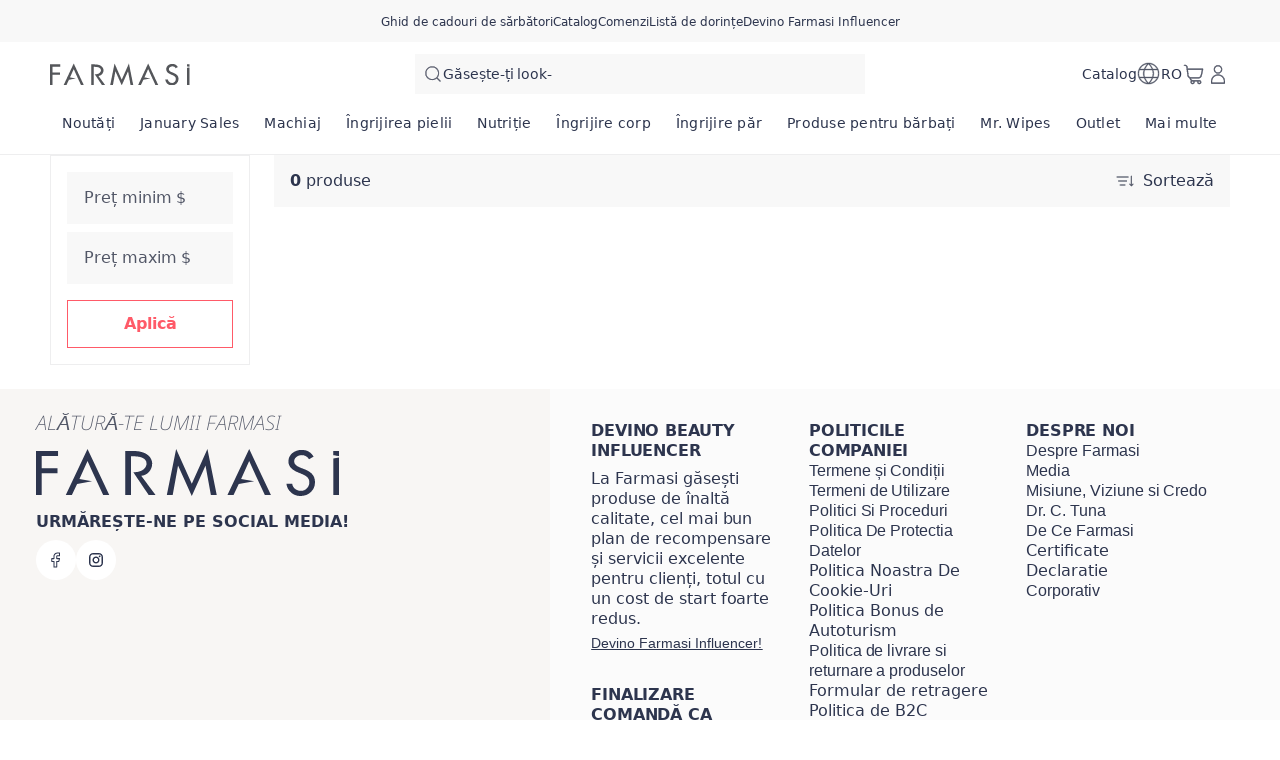

--- FILE ---
content_type: text/html; charset=utf-8
request_url: https://www.farmasi.ro/farmasi/product-list/summertime-sets?cid=53e170da-91ff-ed11-83b4-000d3a71539d
body_size: 136158
content:
<!DOCTYPE html><html translate="yes" class=""><head><meta charSet="utf-8"/><link rel="icon" href="https://content.farmasi.ro/favicon.ico"/><meta name="viewport" content="width=device-width, user-scalable=no"/><meta property="og:title" content="Farmasi RO – Frumusețe. Wellness. Oportunitate!!"/><meta property="og:type" content="website"/><meta property="og:image" content="https://content.farmasi.ro/logo.png?v=3"/><meta property="og:image:width" content="1200"/><meta property="og:image:height" content="630"/><meta name="robots" content="index, follow"/><script id="gtm-script">(function(w,d,s,l,i){w[l]=w[l]||[];w[l].push({'gtm.start':
        new Date().getTime(),event:'gtm.js'});var f=d.getElementsByTagName(s)[0],
        j=d.createElement(s),dl=l!='dataLayer'?'&l='+l:'';j.async=true;j.src=
        'https://www.googletagmanager.com/gtm.js?id='+i+dl;f.parentNode.insertBefore(j,f);
        })(window,document,'script','dataLayer','GTM-WHRB4JNT');</script><script type="application/ld+json">{"@context":"https://schema.org","@type":"CollectionPage","name":"","description":"","url":"https://www.farmasi.ro/farmasi/product-list/summertime-sets?cid=53e170da-91ff-ed11-83b4-000d3a71539d","mainEntity":{"@type":"ItemList","name":"","itemListElement":[]}}</script><title>Listă produse</title><meta property="og:title" content="Listă produse"/><meta name="description" content="Listă produse"/><meta property="og:description" content="Listă produse"/><meta name="next-head-count" content="15"/><link rel="preconnect" href="https://RO-api-gateway-prod.farmasi.com" crossorigin="anonymous"/><link rel="preconnect" href="//farmasiro.api.useinsider.com/ins.js?id=10008385" crossorigin="anonymous"/><meta name="og:url" content="https://www.farmasi.ro/farmasi/product-list/summertime-sets?cid=53e170da-91ff-ed11-83b4-000d3a71539d"/><meta name="application-name" content="Farmasi RO"/><meta name="apple-mobile-web-app-title" content="Farmasi RO"/><meta property="og:site_name" content="Farmasi RO"/><link rel="canonical" href="https://www.farmasi.ro/farmasi/product-list/summertime-sets?cid=53e170da-91ff-ed11-83b4-000d3a71539d"/><script type="text/javascript"><!-- NREUM: (4) --></script><meta name="google-site-verification" content="fDphFOzY1h1rj3GyJjTkcoy5OSNwY53Rxe4apvzcf2c"/><link rel="preload" href="https://content.farmasi.com/js/RO-20260123144019-42b7cca6-7692-4416-9531-0f1d079a56d0/_next/static/media/4d201a95b1eebd9f-s.p.woff2" as="font" type="font/woff2" crossorigin="anonymous" data-next-font="size-adjust"/><link rel="preload" href="https://content.farmasi.com/js/RO-20260123144019-42b7cca6-7692-4416-9531-0f1d079a56d0/_next/static/css/edb2b0c7fa809ffe.css" as="style"/><link rel="stylesheet" href="https://content.farmasi.com/js/RO-20260123144019-42b7cca6-7692-4416-9531-0f1d079a56d0/_next/static/css/edb2b0c7fa809ffe.css" data-n-g=""/><link rel="preload" href="https://content.farmasi.com/js/RO-20260123144019-42b7cca6-7692-4416-9531-0f1d079a56d0/_next/static/css/4804453ae9823f9e.css" as="style"/><link rel="stylesheet" href="https://content.farmasi.com/js/RO-20260123144019-42b7cca6-7692-4416-9531-0f1d079a56d0/_next/static/css/4804453ae9823f9e.css" data-n-p=""/><link rel="preload" href="https://content.farmasi.com/js/RO-20260123144019-42b7cca6-7692-4416-9531-0f1d079a56d0/_next/static/css/ad11b6d34d5f8dd9.css" as="style"/><link rel="stylesheet" href="https://content.farmasi.com/js/RO-20260123144019-42b7cca6-7692-4416-9531-0f1d079a56d0/_next/static/css/ad11b6d34d5f8dd9.css" data-n-p=""/><noscript data-n-css=""></noscript><script defer="" nomodule="" src="https://content.farmasi.com/js/RO-20260123144019-42b7cca6-7692-4416-9531-0f1d079a56d0/_next/static/chunks/polyfills-c67a75d1b6f99dc8.js"></script><script src="https://content.farmasi.com/js/RO-20260123144019-42b7cca6-7692-4416-9531-0f1d079a56d0/_next/static/chunks/webpack-751c227917458483.js" defer=""></script><script src="https://content.farmasi.com/js/RO-20260123144019-42b7cca6-7692-4416-9531-0f1d079a56d0/_next/static/chunks/framework-fee8a7e75612eda8.js" defer=""></script><script src="https://content.farmasi.com/js/RO-20260123144019-42b7cca6-7692-4416-9531-0f1d079a56d0/_next/static/chunks/main-465aefaa72f9c7fc.js" defer=""></script><script src="https://content.farmasi.com/js/RO-20260123144019-42b7cca6-7692-4416-9531-0f1d079a56d0/_next/static/chunks/pages/_app-3e54f2138dd14078.js" defer=""></script><script src="https://content.farmasi.com/js/RO-20260123144019-42b7cca6-7692-4416-9531-0f1d079a56d0/_next/static/chunks/1422-ce59f36cbe397be7.js" defer=""></script><script src="https://content.farmasi.com/js/RO-20260123144019-42b7cca6-7692-4416-9531-0f1d079a56d0/_next/static/chunks/113-fa7c6385110509be.js" defer=""></script><script src="https://content.farmasi.com/js/RO-20260123144019-42b7cca6-7692-4416-9531-0f1d079a56d0/_next/static/chunks/316-207fc783a610190f.js" defer=""></script><script src="https://content.farmasi.com/js/RO-20260123144019-42b7cca6-7692-4416-9531-0f1d079a56d0/_next/static/chunks/8466-b709579589844161.js" defer=""></script><script src="https://content.farmasi.com/js/RO-20260123144019-42b7cca6-7692-4416-9531-0f1d079a56d0/_next/static/chunks/1074-2f36b1d1d6714de2.js" defer=""></script><script src="https://content.farmasi.com/js/RO-20260123144019-42b7cca6-7692-4416-9531-0f1d079a56d0/_next/static/chunks/1507-5f7f7c282aa5c849.js" defer=""></script><script src="https://content.farmasi.com/js/RO-20260123144019-42b7cca6-7692-4416-9531-0f1d079a56d0/_next/static/chunks/3613-b38e8274d5ea95f6.js" defer=""></script><script src="https://content.farmasi.com/js/RO-20260123144019-42b7cca6-7692-4416-9531-0f1d079a56d0/_next/static/chunks/pages/%5Bnickname%5D/product-list/%5BcategoryName%5D-b83216e00493438d.js" defer=""></script><script src="https://content.farmasi.com/js/RO-20260123144019-42b7cca6-7692-4416-9531-0f1d079a56d0/_next/static/HXAmW2vZownp_wxz3LdtI/_buildManifest.js" defer=""></script><script src="https://content.farmasi.com/js/RO-20260123144019-42b7cca6-7692-4416-9531-0f1d079a56d0/_next/static/HXAmW2vZownp_wxz3LdtI/_ssgManifest.js" defer=""></script></head><body class="__className_db04d7"><noscript><iframe src="https://www.googletagmanager.com/ns.html?id=GTM-WHRB4JNT"
      height="0" width="0" style="display:none;visibility:hidden"></iframe></noscript><div id="__next"><div class="styles_layout__M1JA_"><header id="header" class="styles_header__fpulf mb-0" style="width:100vw"><div class="styles_headerUpperMenu__UARQH" style="position:relative"><a class="styles_headerUpperMenuItem__Pwvbz" target="_self" data-testid="" hrefLang="" title="/farmasi/content/catalog/holiday-gift-guide" aria-label="/farmasi/content/catalog/holiday-gift-guide" href="/farmasi/content/catalog/holiday-gift-guide"><span class="textThree styles_defaults__ttgfN undefined" style="color:#2d354e" data-testid="" data-value="" data-translation-key="common+header+holidayGift"> </span></a><a class="styles_headerUpperMenuItem__Pwvbz" target="_self" data-testid="" hrefLang="" title="/farmasi/catalog" aria-label="/farmasi/catalog" href="/farmasi/catalog"><span class="textThree styles_defaults__ttgfN undefined" style="color:#2d354e" data-testid="" data-value="" data-translation-key="common+header+catalog"> </span></a><a class="styles_headerUpperMenuItem__Pwvbz" target="_self" data-testid="" hrefLang="" title="/farmasi/register" aria-label="/farmasi/register" href="/farmasi/register"><span class="textThree styles_defaults__ttgfN undefined" style="color:#2d354e" data-testid="" data-value="" data-translation-key="common+header+orders"> </span></a><a class="styles_headerUpperMenuItem__Pwvbz" target="_self" data-testid="" hrefLang="" title="/farmasi/register" aria-label="/farmasi/register" href="/farmasi/register"><span class="textThree styles_defaults__ttgfN undefined" style="color:#2d354e" data-testid="" data-value="" data-translation-key="common+header+wishlist"> </span></a><a class="styles_headerUpperMenuItem__Pwvbz" target="_self" data-testid="" hrefLang="" title="/farmasi/register" aria-label="/farmasi/register" href="/farmasi/register?signUpPreview=true"><span class="textThree styles_defaults__ttgfN undefined" style="color:#2d354e" data-testid="" data-value="" data-translation-key="common+header+becomeAbeautyInfluencer"> </span></a></div><div class="styles_headerPlaceholder___6OZ_"></div><div id="headerCategories" class="container styles_headerCategories__VFNSG" style="position:relative"></div></header><main style="width:100vw"><div class="styles_container__2nBfM"><div class="container styles_content__oIdqj"><div class="styles_filteringOptions__IF1co false hidden sm:block"><div class="styles_itemContainer___qFc5"><div class="styles_filteringOptionsContent__0MBNv"><div><div class="styles_filteringOptionsPriceInputs__QgdZz"><div><div class="styles_inputGroup__ro902 false false   "><div class="styles_inputContainer__kvPuU undefined"><input type="text" name="minPrice" placeholder="categories.minPrice" class="styles_input__ZqX_f false   " autoComplete="off" data-testid="minPrice" value=""/><label class="styles_floatingLabel__99vA6">categories.minPrice</label></div><div class="styles_iconGroup__d8wY1 undefined"></div></div></div><div><div class="styles_inputGroup__ro902 false false   "><div class="styles_inputContainer__kvPuU undefined"><input type="text" name="maxPrice" placeholder="categories.maxPrice" class="styles_input__ZqX_f false   " autoComplete="off" data-testid="maxPrice" value=""/><label class="styles_floatingLabel__99vA6">categories.maxPrice</label></div><div class="styles_iconGroup__d8wY1 undefined"></div></div></div></div><div><button type="button" class="styles_btn__x0Jp4 styles_btnmedium__Ph4K4 styles_outline__2nNnh styles_block__hHRsB false styles_roundednone__Ei79l " data-testid="applyButton" aria-disabled="false" aria-busy="false" aria-label="categories.apply" title="categories.apply" role="button"><div class="styles_btnContent__LiLSn "><span class="undefined styles_defaults__ttgfN styles_overflowStyles__6otlM" style="-webkit-line-clamp:1" data-testid="buttonText" data-value="" data-translation-key="common+categories+apply">categories.apply</span></div></button></div></div></div></div></div><div class="styles_contentListing__O5YmZ" id="insider_product_list"><div class="styles_header__G2IL9"><div class="styles_title__KP_Gn styles_defaults__ttgfN undefined" data-testid="totalCount" data-value="" data-translation-key="common+categories+productCount">categories.productCount</div><div class="styles_btns__4j6dF"><div class="" id=""><div class="styles_dropdown__1NxXw"><div class="false false   false false false undefined" data-testid="selectPickerToggle"><div class="styles_headerSort__WW4_I"><svg width="20" height="20" viewBox="0 0 24 24" fill="none" xmlns="http://www.w3.org/2000/svg" color="#525767" data-testid="summaryIcon"><path fill-rule="evenodd" clip-rule="evenodd" d="M2.39992 7.67997C2.13483 7.67997 1.91992 7.46507 1.91992 7.19997C1.91992 6.93487 2.13483 6.71997 2.39992 6.71997H15.8399C16.105 6.71997 16.3199 6.93487 16.3199 7.19997C16.3199 7.46507 16.105 7.67997 15.8399 7.67997H2.39992ZM4.32009 12.48C4.05499 12.48 3.84009 12.2651 3.84009 12C3.84009 11.7349 4.05499 11.52 4.32009 11.52H13.9201C14.1852 11.52 14.4001 11.7349 14.4001 12C14.4001 12.2651 14.1852 12.48 13.9201 12.48H4.32009ZM5.76001 16.8C5.76001 17.0651 5.97491 17.28 6.24001 17.28H12C12.2651 17.28 12.48 17.0651 12.48 16.8C12.48 16.5349 12.2651 16.32 12 16.32H6.24001C5.97491 16.32 5.76001 16.5349 5.76001 16.8Z" fill="#525767"></path><path fill-rule="evenodd" clip-rule="evenodd" d="M1.71973 7.20002C1.71973 6.82447 2.02417 6.52002 2.39973 6.52002H15.8397C16.2153 6.52002 16.5197 6.82447 16.5197 7.20002C16.5197 7.57557 16.2153 7.88002 15.8397 7.88002H2.39973C2.02417 7.88002 1.71973 7.57557 1.71973 7.20002ZM2.39973 6.92002C2.24509 6.92002 2.11973 7.04538 2.11973 7.20002C2.11973 7.35466 2.24509 7.48002 2.39973 7.48002H15.8397C15.9944 7.48002 16.1197 7.35466 16.1197 7.20002C16.1197 7.04538 15.9944 6.92002 15.8397 6.92002H2.39973ZM3.63989 12C3.63989 11.6245 3.94434 11.32 4.31989 11.32H13.9199C14.2954 11.32 14.5999 11.6245 14.5999 12C14.5999 12.3756 14.2954 12.68 13.9199 12.68H4.31989C3.94434 12.68 3.63989 12.3756 3.63989 12ZM4.31989 11.72C4.16525 11.72 4.03989 11.8454 4.03989 12C4.03989 12.1547 4.16525 12.28 4.31989 12.28H13.9199C14.0745 12.28 14.1999 12.1547 14.1999 12C14.1999 11.8454 14.0745 11.72 13.9199 11.72H4.31989ZM6.23981 16.52C6.08517 16.52 5.95981 16.6454 5.95981 16.8C5.95981 16.9547 6.08518 17.08 6.23981 17.08H11.9998C12.1545 17.08 12.2798 16.9547 12.2798 16.8C12.2798 16.6454 12.1545 16.52 11.9998 16.52H6.23981ZM5.55981 16.8C5.55981 16.4245 5.86426 16.12 6.23981 16.12H11.9998C12.3754 16.12 12.6798 16.4245 12.6798 16.8C12.6798 17.1756 12.3754 17.48 11.9998 17.48H6.23981C5.86426 17.48 5.55981 17.1756 5.55981 16.8Z" fill="#525767"></path><path d="M20.1603 16.6012L21.2609 15.5006C21.4483 15.3131 21.7522 15.3131 21.9397 15.5006C22.1271 15.688 22.1271 15.992 21.9397 16.1794L20.0197 18.0994C19.8322 18.2869 19.5283 18.2869 19.3409 18.0994L17.4209 16.1794C17.2334 15.992 17.2334 15.688 17.4209 15.5006C17.6083 15.3131 17.9122 15.3131 18.0997 15.5006L19.2003 16.6012V6.24001C19.2003 5.97491 19.4152 5.76001 19.6803 5.76001C19.9454 5.76001 20.1603 5.97491 20.1603 6.24001V16.6012Z" fill="#525767"></path><path fill-rule="evenodd" clip-rule="evenodd" d="M19.6801 5.96006C19.5254 5.96006 19.4001 6.08542 19.4001 6.24006V17.0841L17.9581 15.6421C17.8487 15.5327 17.6714 15.5327 17.5621 15.6421C17.4527 15.7514 17.4527 15.9287 17.5621 16.038L19.4821 17.958C19.5914 18.0674 19.7687 18.0674 19.8781 17.958L21.7981 16.038C21.9074 15.9287 21.9074 15.7514 21.7981 15.6421C21.6887 15.5327 21.5114 15.5327 21.4021 15.6421L19.9601 17.0841V6.24006C19.9601 6.08542 19.8347 5.96006 19.6801 5.96006ZM19.0001 6.24006C19.0001 5.8645 19.3045 5.56006 19.6801 5.56006C20.0556 5.56006 20.3601 5.8645 20.3601 6.24006V16.1184L21.1192 15.3592C21.3848 15.0937 21.8154 15.0937 22.0809 15.3592C22.3465 15.6248 22.3465 16.0553 22.0809 16.3209L20.1609 18.2409C19.8954 18.5064 19.4648 18.5064 19.1992 18.2409L17.2792 16.3209C17.0137 16.0553 17.0137 15.6248 17.2792 15.3592C17.5448 15.0937 17.9754 15.0937 18.2409 15.3592L19.0001 16.1184V6.24006Z" fill="#525767"></path></svg><span class="styles_headerSortText__fV2mo styles_defaults__ttgfN undefined" data-testid="" data-value="" data-translation-key="common+categories+sort">categories.sort</span></div></div></div></div></div></div><div class="styles_loadPreviousBtnContainer__MtaK3"><button type="button" class="styles_btn__x0Jp4 styles_btnmedium__Ph4K4 styles_outline__2nNnh styles_block__hHRsB false styles_roundednone__Ei79l styles_loadPreviousBtn__sBkZw" data-testid="loadPreviousPagesBtn" aria-disabled="false" aria-busy="false" aria-label="categories.loadPreviousPagesBtnText" title="categories.loadPreviousPagesBtnText" role="button"><div class="styles_btnContent__LiLSn "><span class="undefined styles_defaults__ttgfN styles_overflowStyles__6otlM" style="-webkit-line-clamp:1" data-testid="buttonText" data-value="" data-translation-key="common+categories+loadPreviousPagesBtnText">categories.loadPreviousPagesBtnText</span></div></button></div><div class="styles_list__2Y2_O"></div></div></div></div><div class="styles_faq__92rf6"></div></main><footer class="styles_footer__1cZ8q __variable_beb96b mt-0" style="width:100vw;margin-bottom:0" id="footer"><div class="styles_footerContent__uNWPC"><div class="styles_footerContentWatermark__c6fbb"><svg width="1181" height="183" viewBox="0 0 1181 183" fill="none" xmlns="http://www.w3.org/2000/svg"><g clip-path="url(#clip0_10_6791)"><path d="M85.9117 26.86H22.1708V75.2111H83.8055V94.9097H22.1708V179.327H0V7.30469H85.9117V26.86Z" fill="white" fill-opacity="0.57"></path><path d="M607.221 182.982L554.029 65.7038H553.549L532.838 179.329H509.928L546.251 0L607.221 135.526L668.19 0L704.439 179.329H681.604L660.892 65.7038H660.43L607.221 182.982Z" fill="url(#mGradient_:R736:)"></path><path d="M200.846 0L116.099 179.329H139.877L160.126 136.207L218.565 125.229L169.309 116.598L200.846 47.008L216.625 81.8029L261.816 179.329H285.594L200.846 0Z" fill="white" fill-opacity="0.57"></path><path d="M830.999 0L746.252 179.329H770.03L790.279 136.207L850.547 125.229L799.461 116.598L830.999 47.008L846.778 81.8029L891.969 179.329H915.747L830.999 0Z" fill="#F8F6F4"></path><path d="M410.161 104.491C422.189 103.327 433.256 97.6327 440.997 88.643C448.831 79.6353 453.006 68.1743 452.766 56.4089C452.766 48.0459 448.701 7.35938 375.168 7.35938H348.249V179.382H370.42V28.2936H379.991C396.766 29.0457 430.614 30.353 431.039 57.3043C431.039 57.3043 431.039 81.1038 400.055 88.4101L399.39 88.5534L397.949 88.8578C392.85 89.807 387.676 90.3442 382.485 90.4696H379.27L436.544 175.317L439.353 179.221H466.198L410.161 104.491Z" fill="white" fill-opacity="0.57"></path><path d="M1075.02 96.3002C1068.13 89.1371 1057.62 82.9052 1043.48 77.5865L1030.77 72.7873C1014.29 66.5553 1006.05 58.3356 1006.05 48.1461C1006.05 41.0725 1009.69 34.4466 1015.71 30.4532C1021.39 26.0658 1028.46 23.7198 1035.72 23.8273C1048.12 23.8273 1057.6 29.2354 1064.19 40.0339L1081.86 29.7548C1071.81 12.3126 1056.58 3.59145 1036.18 3.59145C1023.03 3.26911 1010.19 7.47745 999.935 15.4464C989.552 23.2363 983.603 35.342 983.936 48.0745C983.695 58.4789 987.963 68.4894 995.705 75.6883C1001.51 81.3114 1010.45 86.63 1022.53 91.6621L1034.78 96.6763C1044.35 100.634 1051.33 104.502 1055.73 108.316C1062 113.581 1065.52 121.264 1065.38 129.304C1065.54 138.043 1062.24 146.496 1056.14 152.925C1050.23 159.479 1041.63 163.15 1032.66 162.971C1023.49 163.186 1014.62 159.819 1008.06 153.623C1002.67 148.698 999.289 142.055 998.531 134.909H975.936C977.414 148.161 983.843 160.428 993.986 169.418C1003.94 178.39 1017.1 183.261 1030.7 182.992C1046.72 182.992 1060.17 177.942 1071.07 167.824C1081.97 157.706 1087.42 144.902 1087.44 129.376C1087.49 115.963 1083.35 104.932 1075.02 96.3002Z" fill="#F8F6F4"></path><path d="M1181 7.30469H1158.87V23.959L1181 27.7017V7.30469Z" fill="#F8F6F4"></path><path d="M1158.87 36.7793V179.325H1181V32.75L1158.87 36.7793Z" fill="#F8F6F4"></path></g><defs><linearGradient id="mGradient_:R736:" x1="509.928" y1="91.6645" x2="704.439" y2="91.6645" gradientUnits="userSpaceOnUse"><stop stop-color="#F8F6F4"></stop><stop offset="0.4" stop-color="#F8F6F4"></stop><stop offset="0.4" stop-color="#F8F6F4"></stop><stop offset="1" stop-color="#F8F6F4"></stop></linearGradient><clipPath id="clip0_10_6791"><rect width="1181" height="183" fill="#F8F6F4"></rect></clipPath></defs></svg></div><div class="styles_footerContentContainer__M4ogT"><div class="styles_footerContentLeft__orpqU"><div class="styles_footerContentLeftSocialSection__yYflT"><span class="styles_footerJoinText__Kq8Gw styles_defaults__ttgfN undefined" data-testid="" data-value="">footer.joinFarmasi</span><div class="styles_footerFarmasiLogo__BzceO"><svg width="303" height="47" viewBox="0 0 303 47" fill="none" xmlns="http://www.w3.org/2000/svg"><g clip-path="url(#:Rir36:)"><path d="M22.0417 6.89741H5.68818V19.3155H21.5013V24.3747H5.68818V46.0556H0V1.875H22.0417V6.89741Z" fill="#2D354E"></path><path d="M155.79 46.9954L142.143 16.8747H142.02L136.706 46.0572H130.828L140.147 0L155.79 34.8073L171.432 0L180.732 46.0572H174.874L169.56 16.8747H169.441L155.79 46.9954Z" fill="#2D354E"></path><path d="M51.5297 0L29.7866 46.0571H35.8872L41.0824 34.9821L56.0755 32.1627L43.4383 29.9459L51.5297 12.0731L55.5778 21.0095L67.1722 46.0571H73.2728L51.5297 0Z" fill="#2D354E"></path><path d="M213.203 0L191.46 46.0571H197.561L202.756 34.9821L218.218 32.1627L205.112 29.9459L213.203 12.0731L217.251 21.0095L228.846 46.0571H234.946L213.203 0Z" fill="#2D354E"></path><path d="M105.232 26.8371C108.318 26.5381 111.157 25.0756 113.143 22.7667C115.153 20.4533 116.224 17.5098 116.163 14.488C116.163 12.3402 115.12 1.89062 96.2541 1.89062H89.3477V46.0713H95.0358V7.26718H97.4912C101.795 7.46035 110.479 7.79609 110.588 14.718C110.588 14.718 110.588 20.8304 102.639 22.7069L102.468 22.7437L102.099 22.8219C100.79 23.0657 99.4631 23.2037 98.1312 23.2359H97.3064L112.001 45.0272L112.721 46.0299H119.609L105.232 26.8371Z" fill="#2D354E"></path><path d="M275.81 24.7328C274.042 22.8931 271.344 21.2926 267.718 19.9266L264.457 18.694C260.229 17.0934 258.115 14.9824 258.115 12.3654C258.115 10.5487 259.048 8.84695 260.594 7.82131C262.049 6.69449 263.864 6.09198 265.727 6.11958C268.908 6.11958 271.34 7.50856 273.032 10.2819L277.563 7.64194C274.985 3.16224 271.079 0.922395 265.846 0.922395C262.471 0.839608 259.176 1.92044 256.546 3.96712C253.882 5.9678 252.355 9.07691 252.441 12.347C252.379 15.0192 253.474 17.5902 255.46 19.4391C256.949 20.8832 259.243 22.2492 262.343 23.5416L265.486 24.8294C267.941 25.8459 269.733 26.8393 270.861 27.819C272.468 29.1711 273.373 31.1442 273.335 33.2093C273.378 35.4538 272.529 37.6246 270.965 39.2757C269.448 40.9591 267.244 41.9019 264.94 41.8559C262.589 41.9111 260.314 41.0465 258.631 39.4551C257.247 38.1903 256.38 36.484 256.185 34.6489H250.388C250.767 38.0523 252.417 41.2028 255.019 43.5117C257.574 45.8159 260.949 47.0669 264.438 46.9979C268.548 46.9979 271.999 45.7009 274.795 43.1023C277.592 40.5038 278.99 37.2153 278.995 33.2277C279.009 29.7828 277.947 26.9497 275.81 24.7328Z" fill="#2D354E"></path><path d="M303 1.875H297.321V6.15233L303 7.11358V1.875Z" fill="#2D354E"></path><path d="M297.322 9.44499V46.0552H303V8.41016L297.322 9.44499Z" fill="#2D354E"></path></g><defs><clipPath id=":Rir36:"><rect width="303" height="47" fill="white"></rect></clipPath></defs></svg></div><span class="styles_footerContentLeftSocialTitle__ar3JR styles_defaults__ttgfN undefined" data-testid="" data-value="" data-translation-key="common+footer+followUs">footer.followUs</span><div class="styles_footerContentLeftSocialIcons__sgWbK"></div></div><div class="styles_footerContentLeftBottom__9o8_t"><div class="styles_footerContentCountryPayment___TzmV"><div class="styles_footerContentCountryPaymentTop__IRoQD"><div class="w-100 mb-4 mt-4 styles_footerCountryChanger__N6daS"><div class="w-100 flex items-start gap-2 bg-bg100 p-4 hover:bg-bg300 sm:items-center" role="button"><img alt="country flag picture" width="29" height="19" src="https://content.farmasius.com/flag/ro.webp"/><h3 class="text-base font-normal styles_defaults__ttgfN undefined" data-testid="" data-value="">RO</h3></div></div><div class="styles_footerContentCountryPaymentDivider__O6qHB"></div></div><span class="styles_skeletonCreditCards__ObvGG" aria-live="polite" aria-busy="true"><span class="react-loading-skeleton" style="display:block;width:100px;height:24px">‌</span></span></div></div></div><div class="styles_footerContentRight__JCQ8q"><div class="styles_footerContentMenu__Jr_Cp"><div class="styles_footerContentMenuColumn__ilD4P"><div><h4 class="styles_textTitle__BYOPQ styles_defaults__ttgfN undefined" data-testid="footerCategoryTitle" data-value="footer.becomeInfluencerTitle">footer.becomeInfluencerTitle</h4><p class="styles_footerContentMenuDescription__D6msh styles_defaults__ttgfN undefined" data-testid="footerCategoryDescription" data-value="">footer.becomeInfluencerDescription</p></div><div><h4 class="styles_textTitle__BYOPQ styles_defaults__ttgfN undefined" data-testid="footerCategoryTitle" data-value="footer.guestCheckoutTitle">footer.guestCheckoutTitle</h4><p class="styles_footerContentMenuDescription__D6msh styles_defaults__ttgfN undefined" data-testid="footerCategoryDescription" data-value="">footer.guestCheckoutDescription</p></div></div></div></div></div><div class="styles_footerBottomBg__JIzUC"><div class="styles_footerBottom__NC5WI"><div class="styles_footerBottomLeft__OBaMt"><span class="styles_footerBottomText__lU_ah styles_defaults__ttgfN undefined" data-testid="" data-value="" data-translation-key="common+footer+allRightsReserved">FARMASİ © footer.allRightsReserved</span><div class="styles_footerBottomDivider__IPKbi"></div><div class="styles_footerBottomPoweredByWrapper__xGXZ_"><span class="styles_footerBottomPoweredBy__RNL02 styles_defaults__ttgfN undefined" data-testid="" data-value="">Powered by</span><svg width="68" height="22" viewBox="0 0 68 22" fill="none" xmlns="http://www.w3.org/2000/svg" class="styles_footerBottomFarmasiXLogo__yrsGM"><path fill-rule="evenodd" clip-rule="evenodd" d="M58.9245 1.43096L61.941 4.47154C62.124 4.65716 62.124 4.94884 61.941 5.13446L58.6107 8.51091C58.4276 8.69653 58.4276 8.98821 58.6107 9.17383L59.221 9.79255C59.404 9.97817 59.6917 9.97817 59.8748 9.79255L64.4343 5.16981C64.6174 4.9842 64.6174 4.69251 64.4343 4.5069L60.1276 0.140483C59.9358 -0.0539725 59.6307 -0.0451336 59.4563 0.158161L58.9071 0.794561C58.7415 0.980178 58.7502 1.25418 58.9245 1.43096Z" fill="#F1666D"></path><path fill-rule="evenodd" clip-rule="evenodd" d="M65.7594 1.2814L63.9983 3.06685C63.7978 3.27015 63.8153 3.59719 64.0419 3.77396L64.6435 4.36617C64.8266 4.51643 65.0968 4.49875 65.2624 4.33081L67.1107 2.45697C67.3112 2.25368 67.285 1.90896 67.0583 1.74102L66.3784 1.22836C66.1866 1.09578 65.925 1.11346 65.7594 1.2814Z" fill="#F1666D"></path><path fill-rule="evenodd" clip-rule="evenodd" d="M65.2014 5.34609L67.8691 8.05079C68.0696 8.25409 68.0347 8.5988 67.7906 8.74907L67.0845 9.20869C66.9101 9.32359 66.6747 9.29708 66.5265 9.14682L63.9896 6.56586C63.7978 6.3714 63.8239 6.06204 64.0332 5.8941L64.6173 5.31074C64.7916 5.16932 65.0445 5.18699 65.2014 5.34609Z" fill="#F1666D"></path><path fill-rule="evenodd" clip-rule="evenodd" d="M10.0607 3.63311L11.0632 2.07746C11.1591 1.88301 11.1068 1.82997 11.0632 1.83881C5.91964 2.38682 2.85964 0.672077 3.21708 5.52463V18.4206C3.21708 18.5178 3.29554 18.5885 3.38272 18.5885H5.16118C5.25707 18.5885 5.32682 18.509 5.32682 18.4206V10.112C5.32682 10.0148 5.40528 9.94407 5.49246 9.94407H7.75913C7.82887 9.94407 7.89861 9.89988 7.91605 9.82917L8.36066 8.46798C8.39554 8.35307 8.31707 8.24701 8.20374 8.24701H5.50118C5.40528 8.24701 5.33554 8.16746 5.33554 8.07907L5.32682 5.77212C5.32682 5.77212 5.21348 3.66846 6.42528 3.65078C7.43656 3.64194 7.92477 3.65078 7.92477 3.65078H10.0607V3.63311Z" fill="#B9C5D1"></path><path fill-rule="evenodd" clip-rule="evenodd" d="M2.92934 9.93545H1.29908C1.22062 9.93545 1.15088 9.87358 1.15088 9.78519L1.90934 8.37096C1.95293 8.27374 1.99652 8.2207 2.05755 8.2207H2.92062C2.99908 8.2207 3.06883 8.28258 3.06883 8.37096V9.78519C3.06883 9.86474 3.0078 9.93545 2.92934 9.93545Z" fill="#F1666D"></path><path fill-rule="evenodd" clip-rule="evenodd" d="M25.4478 18.5877C25.3432 18.5877 25.256 18.4993 25.256 18.3932V12.3121C25.256 12.3121 25.0119 8.22852 29.8068 8.22852C29.8068 8.22852 31.2801 8.22852 32.7098 8.46717C32.9016 8.50252 32.8842 8.69698 32.7098 8.7942C32.0037 9.21847 31.7421 9.88139 31.6027 10.1112C31.5678 10.1642 31.4632 10.1996 31.3934 10.1996C31.3934 10.1996 30.2339 9.94326 29.7457 9.93442C29.3796 9.93442 26.956 9.86371 26.956 12.5419V18.3932C26.956 18.4993 26.8688 18.5877 26.7642 18.5877H25.4478Z" fill="#B9C5D1"></path><path fill-rule="evenodd" clip-rule="evenodd" d="M39.6667 18.5877C39.7626 18.5877 39.8411 18.5081 39.8411 18.4109V12.0823C39.8411 12.0823 40.0242 8.22852 35.9965 8.22852H35.0201C34.9416 8.22852 34.8719 8.28155 34.8544 8.3611L34.5406 9.72229C34.5144 9.82836 34.5929 9.93442 34.7062 9.93442H35.796C35.796 9.93442 38.1236 9.6339 38.1236 12.3209V18.4198C38.1236 18.517 38.2021 18.5965 38.298 18.5965H39.6667V18.5877Z" fill="#B9C5D1"></path><path fill-rule="evenodd" clip-rule="evenodd" d="M31.4544 18.5877C31.3585 18.5877 31.2801 18.5081 31.2801 18.4109V12.0823C31.2801 12.0823 31.097 8.22852 35.1247 8.22852H36.1011C36.1796 8.22852 36.2493 8.28155 36.2667 8.3611L36.5806 9.71345C36.6067 9.81952 36.5196 9.92558 36.415 9.92558H35.3252C35.3252 9.92558 32.9975 9.62506 32.9975 12.3121V18.4109C32.9975 18.5081 32.9191 18.5877 32.8232 18.5877H31.4544Z" fill="#B9C5D1"></path><path fill-rule="evenodd" clip-rule="evenodd" d="M16.5989 18.5877C16.7209 18.5877 16.8168 18.4905 16.8168 18.3667V12.2237C16.8168 12.2237 16.9389 8.22852 12.9025 8.22852H9.86864C9.69428 8.22852 9.51121 8.30807 9.43274 8.56439L9.15377 9.62506C9.12762 9.73997 9.04044 9.92558 9.34557 9.92558H12.2922C12.2922 9.92558 15.1081 9.70461 15.1081 12.2149C15.0994 14.1948 15.1081 17.4828 15.1081 18.3579C15.1081 18.4816 15.204 18.5789 15.3261 18.5789H16.5989V18.5877Z" fill="#B9C5D1"></path><path fill-rule="evenodd" clip-rule="evenodd" d="M48.6026 18.5877C48.7246 18.5877 48.8205 18.4905 48.8205 18.3667V12.2237C48.8205 12.2237 48.9426 8.22852 44.9062 8.22852H41.8723C41.6979 8.22852 41.5149 8.30807 41.4364 8.56439L41.1574 9.62506C41.1313 9.73997 41.0441 9.92558 41.3492 9.92558H44.2959C44.2959 9.92558 47.1118 9.70461 47.1118 12.2149C47.1031 14.1948 47.1118 17.4828 47.1118 18.3579C47.1118 18.4816 47.2077 18.5789 47.3297 18.5789H48.6026V18.5877Z" fill="#B9C5D1"></path><path d="M47.8005 18.5879H47.1384V16.7051H47.1296L47.1375 14.2217C47.1374 14.2141 47.1314 14.213 47.1296 14.2129H43.1716C42.9625 14.2129 42.7967 14.3807 42.7966 14.5928V16.334C42.7966 16.5461 42.9624 16.7139 43.1716 16.7139H46.946V18.5879H42.073C41.5412 18.5879 41.114 18.1544 41.114 17.6152V13.2842C41.1142 12.7452 41.5413 12.3125 42.073 12.3125H47.8005V18.5879Z" fill="#B9C5D1"></path><path fill-rule="evenodd" clip-rule="evenodd" d="M59.9446 18.596H58.3579C58.323 18.596 58.2969 18.5694 58.2969 18.5341V10.2962C58.2969 10.2609 58.323 10.2344 58.3579 10.2344H59.9446C59.9794 10.2344 60.0056 10.2609 60.0056 10.2962V18.5341C60.0056 18.5694 59.9794 18.596 59.9446 18.596Z" fill="#B9C5D1"></path><path fill-rule="evenodd" clip-rule="evenodd" d="M52.7524 9.93436H53.4585H56.5185H59.7529C60.0144 9.93436 60.0754 9.92552 60.2498 9.75758L61.7493 7.89258C61.0693 8.29917 58.916 8.22846 58.8113 8.22846H53.4672V8.23729H52.7175C51.1308 8.23729 49.8406 9.54545 49.8406 11.1541C49.8406 13.0545 50.7124 13.7086 51.9765 13.8588L54.6267 14.3803C55.2457 14.5129 55.6903 14.8665 55.6903 15.4587V15.4675C55.6903 16.1658 55.1324 16.7315 54.4436 16.7315H54.0862V16.7226H50.2765C50.1806 16.7226 50.1021 16.8022 50.1021 16.8994V18.4197C50.1021 18.5169 50.1806 18.5965 50.2765 18.5965H50.6862V18.6053H54.4872C56.0739 18.6053 57.3642 17.2972 57.3642 15.6885V15.5382C57.3642 14.3626 57.1549 13.134 55.2544 12.8512L52.578 12.3297C51.9678 12.2148 51.5144 11.8436 51.5144 11.2514V11.1983C51.5144 10.5001 52.0724 9.93436 52.7524 9.93436Z" fill="#B9C5D1"></path><path fill-rule="evenodd" clip-rule="evenodd" d="M18.2728 18.5891C18.1856 18.5891 18.1159 18.5184 18.1159 18.43V12.2251C18.1159 12.2251 17.9938 8.22992 22.0302 8.22992C22.0302 8.22992 24.7502 8.29179 25.4913 8.10618C25.7092 8.01779 25.7702 8.16805 25.6307 8.34483L24.6543 9.84744C24.6282 9.89163 24.5759 9.92699 24.5148 9.92699H22.6318C22.6318 9.92699 19.8159 9.70602 19.8159 12.2163C19.8246 14.2492 19.8159 17.661 19.8159 18.43C19.8159 18.5184 19.7461 18.5891 19.659 18.5891H18.2728Z" fill="#B9C5D1"></path><path d="M15.8062 18.5879H15.1431V16.7051H15.1343L15.1431 14.2217C15.143 14.2129 15.1343 14.2129 15.1343 14.2129H11.1763C10.9672 14.213 10.8014 14.3808 10.8013 14.5928V16.334C10.8013 16.5461 10.9671 16.7138 11.1763 16.7139H14.9517V18.5879H10.0776C9.54601 18.5877 9.11865 18.1543 9.11865 17.6152V13.2842C9.11886 12.7453 9.54614 12.3127 10.0776 12.3125H15.8062V18.5879Z" fill="#B9C5D1"></path></svg></div></div><div class="styles_footerBottomRight__YZtTp"></div></div></div></div></footer></div><div></div></div><script id="__NEXT_DATA__" type="application/json">{"props":{"initialData":{"headerData":[{"label":"Noutăți","level":0,"crmId":"5d4a4656-bbcf-ed11-83b4-000d3a71539d","pk":"16aa252a-cd83-4e0f-837a-cd2ed996e6e5","parentPk":null,"parent":null,"image":{"mobileImage":"https://content.farmasi.com/ro-RO/Category/bd3315dd-a497-4e3a-a5b3-383f3841fd0d.webp","webImage":"https://content.farmasi.com/ro-RO/Category/83ca51ce-8a4e-4fc6-b6ab-f18f84e8b281.webp","menuImage":"https://content.farmasi.com/ro-RO/Category/ed3bb154-5f5a-4b6e-a8c1-eb2bd129db18.webp"},"url":"","mobileRedirectType":0,"mobileRedirectAddress":null,"isVisibleOn":{"mobile":true,"web":true},"displayOrder":1,"activityType":1,"startDate":null,"endDate":null},{"label":"January Sales","level":0,"crmId":"df660618-e2df-ef11-84f9-02f716a02c8f","pk":"5bbe16c7-93da-424d-879a-03bce117f74a","parentPk":null,"parent":null,"image":{"mobileImage":null,"webImage":null,"menuImage":null},"url":"","mobileRedirectType":0,"mobileRedirectAddress":null,"isVisibleOn":{"mobile":true,"web":true},"displayOrder":3,"activityType":2,"startDate":"2026-01-13T14:00:00","endDate":"2026-02-01T05:00:00"},{"label":"Machiaj","level":0,"crmId":"2bf65b5e-60d3-eb11-a315-005056010963","pk":"d1ca89e4-a036-4f93-8464-7f18357017af","parentPk":null,"parent":null,"image":{"mobileImage":"https://content.farmasi.com/ro-RO/Category/2c973b3d-21b6-43f9-9fbf-e0b0e8b39aac.webp","webImage":"https://content.farmasi.com/ro-RO/Category/1dc20f10-c6f9-4762-a94a-2ecbaf2c9b36.webp","menuImage":"https://content.farmasi.com/ro-RO/Category/f1b9b3be-1791-4676-97a0-876a5dc5a37c.webp"},"url":"","mobileRedirectType":0,"mobileRedirectAddress":null,"isVisibleOn":{"mobile":true,"web":true},"displayOrder":5,"activityType":1,"startDate":null,"endDate":null},{"label":"Îngrijirea pielii","level":0,"crmId":"5aecb19a-63d3-eb11-a315-005056010963","pk":"f2d40946-895e-4320-bad4-1ca16a4b6fde","parentPk":null,"parent":null,"image":{"mobileImage":"https://content.farmasi.com/ro-RO/Category/e01d6278-6819-4a0b-a54b-2d9f9a64d710.webp","webImage":"https://content.farmasi.com/ro-RO/Category/0f6df898-3e7d-4ba0-ba1c-793b1a856266.webp","menuImage":"https://content.farmasi.com/ro-RO/Category/0f93e88e-d096-40c4-a093-14aab7f27a52.webp"},"url":"","mobileRedirectType":0,"mobileRedirectAddress":null,"isVisibleOn":{"mobile":true,"web":true},"displayOrder":6,"activityType":1,"startDate":null,"endDate":null},{"label":"Nutriție","level":0,"crmId":"36f6d965-66d3-eb11-a315-005056010963","pk":"a7328ae9-17c4-4dac-90c3-527314eff8c2","parentPk":null,"parent":null,"image":{"mobileImage":"https://content.farmasi.com/ro-RO/Category/1dde3bff-92d4-4dfb-857c-78878846b685.webp","webImage":"https://content.farmasi.com/ro-RO/Category/57c29bd6-df6a-408b-9c15-4500c7b96394.webp","menuImage":"https://content.farmasi.com/ro-RO/Category/73d41788-90a2-419e-80ef-ce9dce113ef8.webp"},"url":"","mobileRedirectType":0,"mobileRedirectAddress":null,"isVisibleOn":{"mobile":true,"web":true},"displayOrder":7,"activityType":1,"startDate":null,"endDate":null},{"label":"Îngrijire corp","level":0,"crmId":"2b99ca57-65d3-eb11-a315-005056010963","pk":"d1a551ce-3f27-4fa1-a627-942656a33dd6","parentPk":null,"parent":null,"image":{"mobileImage":"https://content.farmasi.com/ro-RO/Category/8bb49192-98de-4798-aa71-8c401e455745.webp","webImage":"https://content.farmasi.com/ro-RO/Category/17d4d2ce-07b7-49ff-911c-c1f032bf14b8.webp","menuImage":"https://content.farmasi.com/ro-RO/Category/510f2ec9-6474-474b-890f-1bff04138bda.webp"},"url":"","mobileRedirectType":0,"mobileRedirectAddress":null,"isVisibleOn":{"mobile":true,"web":true},"displayOrder":8,"activityType":1,"startDate":null,"endDate":null},{"label":"Îngrijire păr","level":0,"crmId":"020e6efe-64d3-eb11-a315-005056010963","pk":"db26b19f-f4b7-484f-818d-e94fb63dd0f3","parentPk":null,"parent":null,"image":{"mobileImage":null,"webImage":null,"menuImage":null},"url":"","mobileRedirectType":0,"mobileRedirectAddress":null,"isVisibleOn":{"mobile":true,"web":true},"displayOrder":9,"activityType":1,"startDate":null,"endDate":null},{"label":"Produse pentru bărbați","level":0,"crmId":"cf171d76-66d3-eb11-a315-005056010963","pk":"bdbbd12f-9c8f-450c-9f20-69a9a9f60826","parentPk":null,"parent":null,"image":{"mobileImage":null,"webImage":null,"menuImage":null},"url":"","mobileRedirectType":0,"mobileRedirectAddress":null,"isVisibleOn":{"mobile":true,"web":true},"displayOrder":12,"activityType":1,"startDate":null,"endDate":null},{"label":"Mr. Wipes","level":0,"crmId":"9fe9a648-2747-ee11-83b4-000d3a71539d","pk":"8b44919a-bca4-43ff-ac07-aa3ecb6ceeb7","parentPk":null,"parent":null,"image":{"mobileImage":null,"webImage":null,"menuImage":null},"url":null,"mobileRedirectType":0,"mobileRedirectAddress":null,"isVisibleOn":{"mobile":true,"web":true},"displayOrder":13,"activityType":1,"startDate":null,"endDate":null},{"label":"Outlet","level":0,"crmId":"52cec46d-4ecd-ed11-83b4-000d3a71539d","pk":"799ad04b-832d-4fdb-8a9d-b08f8a1c6321","parentPk":null,"parent":null,"image":{"mobileImage":null,"webImage":null,"menuImage":null},"url":null,"mobileRedirectType":0,"mobileRedirectAddress":null,"isVisibleOn":{"mobile":true,"web":true},"displayOrder":14,"activityType":1,"startDate":null,"endDate":null},{"label":"Magazin FI","level":0,"crmId":"66574ff4-53cd-ed11-83b4-000d3a71539d","pk":"2883dbb4-795e-45af-99fa-16473daf56e4","parentPk":null,"parent":null,"image":{"mobileImage":null,"webImage":null,"menuImage":null},"url":null,"mobileRedirectType":0,"mobileRedirectAddress":null,"isVisibleOn":{"mobile":true,"web":true},"displayOrder":15,"activityType":1,"startDate":null,"endDate":null},{"label":"Tichete Horizonte","level":0,"crmId":"0a63d97b-c424-ef11-849a-02f716a02c8f","pk":"1847f1fb-8eac-41ad-82f3-3c4644468a7b","parentPk":null,"parent":null,"image":{"mobileImage":null,"webImage":null,"menuImage":null},"url":null,"mobileRedirectType":0,"mobileRedirectAddress":null,"isVisibleOn":{"mobile":true,"web":true},"displayOrder":16,"activityType":1,"startDate":null,"endDate":null},{"label":"Servicii Virtuale","level":0,"crmId":"1e685a5b-31b6-f011-8519-02f716a02c8f","pk":"231817d6-b913-4bfd-b45f-17919b1724a2","parentPk":null,"parent":null,"image":{"mobileImage":null,"webImage":null,"menuImage":null},"url":"/landing-page/SERVICIOSVIRTUALES","mobileRedirectType":4,"mobileRedirectAddress":"SERVICIOSVIRTUALES-2","isVisibleOn":{"mobile":true,"web":true},"displayOrder":17,"activityType":1,"startDate":null,"endDate":null},{"label":"Săpun","level":1,"crmId":"748c1867-65d3-eb11-a315-005056010963","pk":"94f68d1e-8e7b-4436-8b8d-59cb3955621a","parentPk":"d1a551ce-3f27-4fa1-a627-942656a33dd6","parent":"Îngrijire corp","image":{"mobileImage":null,"webImage":null,"menuImage":null},"url":"","mobileRedirectType":0,"mobileRedirectAddress":null,"isVisibleOn":{"mobile":true,"web":true},"displayOrder":0,"activityType":1,"startDate":null,"endDate":null},{"label":"Shake-uri","level":1,"crmId":"6db6d32f-0a46-ed11-83ad-000d3a71539d","pk":"a77b94ae-9ab7-4c47-a8b7-eaf735cfcae9","parentPk":"a7328ae9-17c4-4dac-90c3-527314eff8c2","parent":"Nutriție","image":{"mobileImage":null,"webImage":null,"menuImage":null},"url":"","mobileRedirectType":0,"mobileRedirectAddress":null,"isVisibleOn":{"mobile":true,"web":true},"displayOrder":0,"activityType":1,"startDate":null,"endDate":null},{"label":"Seturi","level":1,"crmId":"d6760ab9-b4a8-ef11-84f8-02f716a02c8f","pk":"535e397c-21fa-4c47-8568-b58552d8957a","parentPk":"16aa252a-cd83-4e0f-837a-cd2ed996e6e5","parent":"Noutăți","image":{"mobileImage":null,"webImage":null,"menuImage":null},"url":null,"mobileRedirectType":0,"mobileRedirectAddress":null,"isVisibleOn":{"mobile":true,"web":true},"displayOrder":0,"activityType":1,"startDate":null,"endDate":null},{"label":"Șampon","level":1,"crmId":"6a097399-2c83-ec11-83a4-000d3a71539d","pk":"836bcc03-b1bc-469e-a69a-1977b4dc316a","parentPk":"db26b19f-f4b7-484f-818d-e94fb63dd0f3","parent":"Îngrijire păr","image":{"mobileImage":null,"webImage":null,"menuImage":null},"url":"","mobileRedirectType":0,"mobileRedirectAddress":null,"isVisibleOn":{"mobile":true,"web":true},"displayOrder":0,"activityType":1,"startDate":null,"endDate":null},{"label":"Gamele noastre","level":1,"crmId":"c31caaac-63d3-eb11-a315-005056010963","pk":"2f6e12ca-1e01-4419-8194-2088d26abfc4","parentPk":"f2d40946-895e-4320-bad4-1ca16a4b6fde","parent":"Îngrijirea pielii","image":{"mobileImage":null,"webImage":null,"menuImage":null},"url":"","mobileRedirectType":0,"mobileRedirectAddress":null,"isVisibleOn":{"mobile":true,"web":true},"displayOrder":0,"activityType":1,"startDate":null,"endDate":null},{"label":"Ochi","level":1,"crmId":"a7e4e96a-60d3-eb11-a315-005056010963","pk":"10f1d759-c8fa-494d-8de5-19c3a328fff1","parentPk":"d1ca89e4-a036-4f93-8464-7f18357017af","parent":"Machiaj","image":{"mobileImage":null,"webImage":null,"menuImage":null},"url":"","mobileRedirectType":0,"mobileRedirectAddress":null,"isVisibleOn":{"mobile":true,"web":true},"displayOrder":0,"activityType":1,"startDate":null,"endDate":null},{"label":"Catalog \u0026 Broșură","level":1,"crmId":"35b13709-16d5-ed11-83b4-000d3a71539d","pk":"55b20aee-bed7-4eef-9fe0-7bce53b3a6b0","parentPk":"2883dbb4-795e-45af-99fa-16473daf56e4","parent":"Magazin FI","image":{"mobileImage":null,"webImage":null,"menuImage":null},"url":null,"mobileRedirectType":0,"mobileRedirectAddress":null,"isVisibleOn":{"mobile":true,"web":true},"displayOrder":0,"activityType":1,"startDate":null,"endDate":null},{"label":"Buze","level":1,"crmId":"29e5e96a-60d3-eb11-a315-005056010963","pk":"83f3cbdd-4efe-428e-b21c-c6c316c4bf2a","parentPk":"d1ca89e4-a036-4f93-8464-7f18357017af","parent":"Machiaj","image":{"mobileImage":null,"webImage":null,"menuImage":null},"url":"","mobileRedirectType":0,"mobileRedirectAddress":null,"isVisibleOn":{"mobile":true,"web":true},"displayOrder":1,"activityType":1,"startDate":null,"endDate":null},{"label":"Îngrijire mâini și picioare","level":1,"crmId":"6b27ee6d-65d3-eb11-a315-005056010963","pk":"b8d19718-b65c-4a4c-aa56-88cb0368d141","parentPk":"d1a551ce-3f27-4fa1-a627-942656a33dd6","parent":"Îngrijire corp","image":{"mobileImage":null,"webImage":null,"menuImage":null},"url":null,"mobileRedirectType":0,"mobileRedirectAddress":null,"isVisibleOn":{"mobile":true,"web":true},"displayOrder":1,"activityType":1,"startDate":null,"endDate":null},{"label":"Categorii","level":1,"crmId":"c1a0aca6-63d3-eb11-a315-005056010963","pk":"64c50bce-d3d4-4cf4-ac2f-8e1bca080aa3","parentPk":"f2d40946-895e-4320-bad4-1ca16a4b6fde","parent":"Îngrijirea pielii","image":{"mobileImage":null,"webImage":null,"menuImage":null},"url":"","mobileRedirectType":0,"mobileRedirectAddress":null,"isVisibleOn":{"mobile":true,"web":true},"displayOrder":1,"activityType":1,"startDate":null,"endDate":null},{"label":"Vitamine","level":1,"crmId":"c0eb0305-a2ab-ec11-83a9-000d3a71539d","pk":"c9fa45f7-8922-4a19-999e-ec224884760f","parentPk":"a7328ae9-17c4-4dac-90c3-527314eff8c2","parent":"Nutriție","image":{"mobileImage":null,"webImage":null,"menuImage":null},"url":"","mobileRedirectType":0,"mobileRedirectAddress":null,"isVisibleOn":{"mobile":true,"web":true},"displayOrder":1,"activityType":1,"startDate":null,"endDate":null},{"label":"Produse Farmasi","level":1,"crmId":"1c1d9a29-16d5-ed11-83b4-000d3a71539d","pk":"11b97fc2-0ddb-484e-96bf-3e6340d4991e","parentPk":"2883dbb4-795e-45af-99fa-16473daf56e4","parent":"Magazin FI","image":{"mobileImage":null,"webImage":null,"menuImage":null},"url":null,"mobileRedirectType":0,"mobileRedirectAddress":null,"isVisibleOn":{"mobile":true,"web":true},"displayOrder":1,"activityType":1,"startDate":null,"endDate":null},{"label":"Balsam \u0026 Mască de păr","level":1,"crmId":"35571531-2383-ec11-83a4-000d3a71539d","pk":"7102a7ae-db3e-475d-8931-21bc9fbe329d","parentPk":"db26b19f-f4b7-484f-818d-e94fb63dd0f3","parent":"Îngrijire păr","image":{"mobileImage":null,"webImage":null,"menuImage":null},"url":"","mobileRedirectType":0,"mobileRedirectAddress":null,"isVisibleOn":{"mobile":true,"web":true},"displayOrder":1,"activityType":1,"startDate":null,"endDate":null},{"label":"Cafea \u0026 Ceai","level":1,"crmId":"646a1923-a2ab-ec11-83a9-000d3a71539d","pk":"317da706-cdf5-4639-9dea-53a3702f3b98","parentPk":"a7328ae9-17c4-4dac-90c3-527314eff8c2","parent":"Nutriție","image":{"mobileImage":null,"webImage":null,"menuImage":null},"url":"","mobileRedirectType":0,"mobileRedirectAddress":null,"isVisibleOn":{"mobile":true,"web":true},"displayOrder":2,"activityType":1,"startDate":null,"endDate":null},{"label":"Nevoi","level":1,"crmId":"1ca1aca6-63d3-eb11-a315-005056010963","pk":"6f0314b6-5437-4e08-aabe-cda6e98eb8a1","parentPk":"f2d40946-895e-4320-bad4-1ca16a4b6fde","parent":"Îngrijirea pielii","image":{"mobileImage":null,"webImage":null,"menuImage":null},"url":"","mobileRedirectType":0,"mobileRedirectAddress":null,"isVisibleOn":{"mobile":true,"web":true},"displayOrder":2,"activityType":1,"startDate":null,"endDate":null},{"label":"Îngrijire orală","level":1,"crmId":"8e39a08a-65d3-eb11-a315-005056010963","pk":"95af58c1-2864-4211-81db-ecee8cbe5673","parentPk":"d1a551ce-3f27-4fa1-a627-942656a33dd6","parent":"Îngrijire corp","image":{"mobileImage":null,"webImage":null,"menuImage":null},"url":"","mobileRedirectType":0,"mobileRedirectAddress":null,"isVisibleOn":{"mobile":true,"web":true},"displayOrder":2,"activityType":1,"startDate":null,"endDate":null},{"label":"Față \u0026 Corp","level":1,"crmId":"e1a8ea71-60d3-eb11-a315-005056010963","pk":"ff32206a-7c36-4eed-b34d-68de8178ae23","parentPk":"d1ca89e4-a036-4f93-8464-7f18357017af","parent":"Machiaj","image":{"mobileImage":null,"webImage":null,"menuImage":null},"url":"","mobileRedirectType":0,"mobileRedirectAddress":null,"isVisibleOn":{"mobile":true,"web":true},"displayOrder":2,"activityType":1,"startDate":null,"endDate":null},{"label":"Carduri Cadou","level":1,"crmId":"88d07548-aa37-ef11-849a-02f716a02c8f","pk":"06a20592-5967-4bf2-8b6e-1b1c7bd14bf7","parentPk":"2883dbb4-795e-45af-99fa-16473daf56e4","parent":"Magazin FI","image":{"mobileImage":null,"webImage":null,"menuImage":null},"url":null,"mobileRedirectType":0,"mobileRedirectAddress":null,"isVisibleOn":{"mobile":true,"web":true},"displayOrder":2,"activityType":1,"startDate":null,"endDate":null},{"label":"Uleiuri, serum-uri, spray-uri","level":1,"crmId":"3251b60a-65d3-eb11-a315-005056010963","pk":"7b2cf2e2-d8ce-48bd-ab98-fe1d64e0c13a","parentPk":"db26b19f-f4b7-484f-818d-e94fb63dd0f3","parent":"Îngrijire păr","image":{"mobileImage":null,"webImage":null,"menuImage":null},"url":"","mobileRedirectType":0,"mobileRedirectAddress":null,"isVisibleOn":{"mobile":true,"web":true},"displayOrder":2,"activityType":1,"startDate":null,"endDate":null},{"label":"Accesorii","level":1,"crmId":"2baa4c7e-60d3-eb11-a315-005056010963","pk":"6acd0b40-1356-4d40-ac95-5b3414dd201a","parentPk":"d1ca89e4-a036-4f93-8464-7f18357017af","parent":"Machiaj","image":{"mobileImage":null,"webImage":null,"menuImage":null},"url":"","mobileRedirectType":0,"mobileRedirectAddress":null,"isVisibleOn":{"mobile":true,"web":true},"displayOrder":3,"activityType":1,"startDate":null,"endDate":null},{"label":"Game","level":1,"crmId":"5d98ca1e-65d3-eb11-a315-005056010963","pk":"5cadf5a1-4581-47f6-a78a-1aa19161ab92","parentPk":"db26b19f-f4b7-484f-818d-e94fb63dd0f3","parent":"Îngrijire păr","image":{"mobileImage":null,"webImage":null,"menuImage":null},"url":"","mobileRedirectType":0,"mobileRedirectAddress":null,"isVisibleOn":{"mobile":true,"web":true},"displayOrder":3,"activityType":1,"startDate":null,"endDate":null},{"label":"Îngrijire corp","level":1,"crmId":"5abd0786-9f61-ed11-83af-000d3a71539d","pk":"a63c756c-cb4d-41cd-9bb4-c1d692ea60ec","parentPk":"d1a551ce-3f27-4fa1-a627-942656a33dd6","parent":"Îngrijire corp","image":{"mobileImage":null,"webImage":null,"menuImage":null},"url":null,"mobileRedirectType":0,"mobileRedirectAddress":null,"isVisibleOn":{"mobile":true,"web":true},"displayOrder":3,"activityType":1,"startDate":null,"endDate":null},{"label":"Colagen \u0026 Frumusețe","level":1,"crmId":"42eb171d-a2ab-ec11-83a9-000d3a71539d","pk":"223e2db0-0e81-41f7-a790-e6d4c10b8832","parentPk":"a7328ae9-17c4-4dac-90c3-527314eff8c2","parent":"Nutriție","image":{"mobileImage":null,"webImage":null,"menuImage":null},"url":"","mobileRedirectType":0,"mobileRedirectAddress":null,"isVisibleOn":{"mobile":true,"web":true},"displayOrder":3,"activityType":1,"startDate":null,"endDate":null},{"label":"Seturi Nutriplus","level":1,"crmId":"09fc152f-a2ab-ec11-83a9-000d3a71539d","pk":"f66f2f35-6dbc-4318-b85c-cb2c357dfcd4","parentPk":"a7328ae9-17c4-4dac-90c3-527314eff8c2","parent":"Nutriție","image":{"mobileImage":null,"webImage":null,"menuImage":null},"url":null,"mobileRedirectType":0,"mobileRedirectAddress":null,"isVisibleOn":{"mobile":true,"web":true},"displayOrder":4,"activityType":1,"startDate":null,"endDate":null},{"label":"Vopsea de păr","level":1,"crmId":"1aa39143-a0be-ef11-84f8-02f716a02c8f","pk":"d5a8d0ca-a032-4929-8512-0c075b4f4e49","parentPk":"db26b19f-f4b7-484f-818d-e94fb63dd0f3","parent":"Îngrijire păr","image":{"mobileImage":null,"webImage":null,"menuImage":null},"url":null,"mobileRedirectType":0,"mobileRedirectAddress":null,"isVisibleOn":{"mobile":true,"web":true},"displayOrder":4,"activityType":1,"startDate":null,"endDate":null},{"label":"Parfumuri","level":1,"crmId":"a93650d8-a461-ed11-83af-000d3a71539d","pk":"2348bb8c-269e-4b14-a224-69913ab40b20","parentPk":"d1a551ce-3f27-4fa1-a627-942656a33dd6","parent":"Îngrijire corp","image":{"mobileImage":null,"webImage":null,"menuImage":null},"url":"","mobileRedirectType":0,"mobileRedirectAddress":null,"isVisibleOn":{"mobile":true,"web":true},"displayOrder":4,"activityType":1,"startDate":null,"endDate":null},{"label":"Protecție solară","level":1,"crmId":"1d68fe82-65d3-eb11-a315-005056010963","pk":"5c7a2023-7f28-47c1-aff8-da71261ae309","parentPk":"d1a551ce-3f27-4fa1-a627-942656a33dd6","parent":"Îngrijire corp","image":{"mobileImage":null,"webImage":null,"menuImage":null},"url":"","mobileRedirectType":0,"mobileRedirectAddress":null,"isVisibleOn":{"mobile":true,"web":true},"displayOrder":5,"activityType":1,"startDate":null,"endDate":null},{"label":"Suplimente alimentare","level":1,"crmId":"cb2d010b-a2ab-ec11-83a9-000d3a71539d","pk":"b8c09f17-926b-46fa-b244-1b4eaa97e6b7","parentPk":"a7328ae9-17c4-4dac-90c3-527314eff8c2","parent":"Nutriție","image":{"mobileImage":null,"webImage":null,"menuImage":null},"url":null,"mobileRedirectType":0,"mobileRedirectAddress":null,"isVisibleOn":{"mobile":true,"web":true},"displayOrder":5,"activityType":1,"startDate":null,"endDate":null},{"label":"Gummies","level":1,"crmId":"018a2d7b-e84f-ef11-84f2-02f716a02c8f","pk":"c0929176-1c32-4924-936e-14f3f987f92b","parentPk":"a7328ae9-17c4-4dac-90c3-527314eff8c2","parent":"Nutriție","image":{"mobileImage":null,"webImage":null,"menuImage":null},"url":"","mobileRedirectType":0,"mobileRedirectAddress":null,"isVisibleOn":{"mobile":true,"web":true},"displayOrder":6,"activityType":1,"startDate":null,"endDate":null},{"label":"Loțiuni și creme","level":1,"crmId":"5887a822-58f9-ec11-83ac-000d3a71539d","pk":"afa18824-93bc-4db1-888a-fd33f31d5ae1","parentPk":"d1a551ce-3f27-4fa1-a627-942656a33dd6","parent":"Îngrijire corp","image":{"mobileImage":null,"webImage":null,"menuImage":null},"url":"","mobileRedirectType":0,"mobileRedirectAddress":null,"isVisibleOn":{"mobile":true,"web":true},"displayOrder":6,"activityType":1,"startDate":null,"endDate":null},{"label":"Unghii","level":1,"crmId":"ccf5df16-d61f-ee11-83b4-000d3a71539d","pk":"849cdcc7-1116-4be1-a857-14007bc86f54","parentPk":"d1a551ce-3f27-4fa1-a627-942656a33dd6","parent":"Îngrijire corp","image":{"mobileImage":null,"webImage":null,"menuImage":null},"url":null,"mobileRedirectType":0,"mobileRedirectAddress":null,"isVisibleOn":{"mobile":true,"web":true},"displayOrder":7,"activityType":1,"startDate":null,"endDate":null},{"label":"Uleiuri esențiale","level":1,"crmId":"b49c6ca9-8249-ed11-83ad-000d3a71539d","pk":"0a14b12f-06d1-4c26-bb5f-bd1211e8bc5d","parentPk":"d1a551ce-3f27-4fa1-a627-942656a33dd6","parent":"Îngrijire corp","image":{"mobileImage":null,"webImage":null,"menuImage":null},"url":null,"mobileRedirectType":0,"mobileRedirectAddress":null,"isVisibleOn":{"mobile":true,"web":true},"displayOrder":8,"activityType":1,"startDate":null,"endDate":null},{"label":"Lavandă","level":1,"crmId":"ead6d4a9-497d-ee11-83b7-000d3a71539d","pk":"a897c8f0-270e-45e7-be1a-9673b358a433","parentPk":"d1a551ce-3f27-4fa1-a627-942656a33dd6","parent":"Îngrijire corp","image":{"mobileImage":null,"webImage":null,"menuImage":null},"url":null,"mobileRedirectType":0,"mobileRedirectAddress":null,"isVisibleOn":{"mobile":true,"web":true},"displayOrder":9,"activityType":1,"startDate":null,"endDate":null},{"label":"Seturi de parfumuri","level":1,"crmId":"1fa35092-3f61-ef11-84f3-02f716a02c8f","pk":"75d2becb-100e-42bb-a96e-8bb4c6bed47f","parentPk":"d1a551ce-3f27-4fa1-a627-942656a33dd6","parent":"Îngrijire corp","image":{"mobileImage":null,"webImage":null,"menuImage":null},"url":null,"mobileRedirectType":0,"mobileRedirectAddress":null,"isVisibleOn":{"mobile":true,"web":true},"displayOrder":10,"activityType":1,"startDate":null,"endDate":null},{"label":"Pensule","level":2,"crmId":"4451a168-62d3-eb11-a315-005056010963","pk":"3424bc21-ea2c-49a2-b72c-5719bcd0c7cf","parentPk":"6acd0b40-1356-4d40-ac95-5b3414dd201a","parent":"Accesorii","image":{"mobileImage":null,"webImage":null,"menuImage":null},"url":null,"mobileRedirectType":0,"mobileRedirectAddress":null,"isVisibleOn":{"mobile":true,"web":true},"displayOrder":0,"activityType":1,"startDate":null,"endDate":null},{"label":"Fond de ten","level":2,"crmId":"30aa3182-61d3-eb11-a315-005056010963","pk":"ab4a52ca-cd7a-46d9-9214-981e282c0ab3","parentPk":"ff32206a-7c36-4eed-b34d-68de8178ae23","parent":"Față \u0026 Corp","image":{"mobileImage":null,"webImage":null,"menuImage":null},"url":null,"mobileRedirectType":0,"mobileRedirectAddress":null,"isVisibleOn":{"mobile":true,"web":true},"displayOrder":0,"activityType":1,"startDate":null,"endDate":null},{"label":"Ruj lichid","level":2,"crmId":"4a4b5126-1fd8-eb11-a310-005056010959","pk":"938bd129-8368-4cd7-af30-6a15e4984e6a","parentPk":"83f3cbdd-4efe-428e-b21c-c6c316c4bf2a","parent":"Buze","image":{"mobileImage":null,"webImage":null,"menuImage":null},"url":null,"mobileRedirectType":0,"mobileRedirectAddress":null,"isVisibleOn":{"mobile":true,"web":true},"displayOrder":0,"activityType":1,"startDate":null,"endDate":null},{"label":"Absolute","level":2,"crmId":"7945b987-7fb2-ed11-83b3-000d3a71539d","pk":"bd5b7f3e-f5a8-4951-a624-e80314203d72","parentPk":"2f6e12ca-1e01-4419-8194-2088d26abfc4","parent":"Gamele noastre","image":{"mobileImage":null,"webImage":null,"menuImage":null},"url":"","mobileRedirectType":0,"mobileRedirectAddress":null,"isVisibleOn":{"mobile":true,"web":true},"displayOrder":0,"activityType":1,"startDate":null,"endDate":null},{"label":"Îngrijire antirid","level":2,"crmId":"a6cc352d-64d3-eb11-a315-005056010963","pk":"743bd071-6ab0-4d8b-bbd6-7528ae7d8888","parentPk":"6f0314b6-5437-4e08-aabe-cda6e98eb8a1","parent":"Nevoi","image":{"mobileImage":null,"webImage":null,"menuImage":null},"url":"","mobileRedirectType":0,"mobileRedirectAddress":null,"isVisibleOn":{"mobile":true,"web":true},"displayOrder":0,"activityType":1,"startDate":null,"endDate":null},{"label":"Produse de curățare","level":2,"crmId":"8b3124cc-63d3-eb11-a315-005056010963","pk":"f01b4286-8b51-482f-b6aa-4696f707ed03","parentPk":"64c50bce-d3d4-4cf4-ac2f-8e1bca080aa3","parent":"Categorii","image":{"mobileImage":null,"webImage":null,"menuImage":null},"url":"","mobileRedirectType":0,"mobileRedirectAddress":null,"isVisibleOn":{"mobile":true,"web":true},"displayOrder":0,"activityType":1,"startDate":null,"endDate":null},{"label":"Mascara","level":2,"crmId":"8635e0a4-60d3-eb11-a315-005056010963","pk":"73f288b2-d7b3-41a7-a3cb-a64fdcb1b34b","parentPk":"10f1d759-c8fa-494d-8de5-19c3a328fff1","parent":"Ochi","image":{"mobileImage":null,"webImage":null,"menuImage":null},"url":null,"mobileRedirectType":0,"mobileRedirectAddress":null,"isVisibleOn":{"mobile":true,"web":true},"displayOrder":0,"activityType":1,"startDate":null,"endDate":null},{"label":"Ten gras","level":2,"crmId":"2e84383d-64d3-eb11-a315-005056010963","pk":"ae43b963-d3c6-4f85-b01a-824702a1bb32","parentPk":"6f0314b6-5437-4e08-aabe-cda6e98eb8a1","parent":"Nevoi","image":{"mobileImage":null,"webImage":null,"menuImage":null},"url":"","mobileRedirectType":0,"mobileRedirectAddress":null,"isVisibleOn":{"mobile":true,"web":true},"displayOrder":1,"activityType":1,"startDate":null,"endDate":null},{"label":"Creme BB \u0026 CC","level":2,"crmId":"476d9789-61d3-eb11-a315-005056010963","pk":"d2e64a03-8ec2-437c-a81c-c1df7e97a724","parentPk":"ff32206a-7c36-4eed-b34d-68de8178ae23","parent":"Față \u0026 Corp","image":{"mobileImage":null,"webImage":null,"menuImage":null},"url":null,"mobileRedirectType":0,"mobileRedirectAddress":null,"isVisibleOn":{"mobile":true,"web":true},"displayOrder":1,"activityType":1,"startDate":null,"endDate":null},{"label":"Ruj","level":2,"crmId":"ecf9ef45-61d3-eb11-a315-005056010963","pk":"328297c0-7fdb-4d0c-bd22-9026ec07e41f","parentPk":"83f3cbdd-4efe-428e-b21c-c6c316c4bf2a","parent":"Buze","image":{"mobileImage":null,"webImage":null,"menuImage":null},"url":null,"mobileRedirectType":0,"mobileRedirectAddress":null,"isVisibleOn":{"mobile":true,"web":true},"displayOrder":1,"activityType":1,"startDate":null,"endDate":null},{"label":"Creion - Tuș de ochi","level":2,"crmId":"372b92ab-60d3-eb11-a315-005056010963","pk":"68058a59-4381-49c7-9b6f-bc6dba144097","parentPk":"10f1d759-c8fa-494d-8de5-19c3a328fff1","parent":"Ochi","image":{"mobileImage":null,"webImage":null,"menuImage":null},"url":null,"mobileRedirectType":0,"mobileRedirectAddress":null,"isVisibleOn":{"mobile":true,"web":true},"displayOrder":1,"activityType":1,"startDate":null,"endDate":null},{"label":"Serum \u0026 tratamente","level":2,"crmId":"587a09d6-63d3-eb11-a315-005056010963","pk":"ddd0e8bf-f1ca-458e-bb55-d33e2dd2b76a","parentPk":"64c50bce-d3d4-4cf4-ac2f-8e1bca080aa3","parent":"Categorii","image":{"mobileImage":null,"webImage":null,"menuImage":null},"url":"","mobileRedirectType":0,"mobileRedirectAddress":null,"isVisibleOn":{"mobile":true,"web":true},"displayOrder":1,"activityType":1,"startDate":null,"endDate":null},{"label":"Age Reversist","level":2,"crmId":"244b4ca0-64d3-eb11-a315-005056010963","pk":"4badf9e0-d7cc-49ca-bfdb-4dcf9f4d9bd4","parentPk":"2f6e12ca-1e01-4419-8194-2088d26abfc4","parent":"Gamele noastre","image":{"mobileImage":null,"webImage":null,"menuImage":null},"url":"","mobileRedirectType":0,"mobileRedirectAddress":null,"isVisibleOn":{"mobile":true,"web":true},"displayOrder":1,"activityType":1,"startDate":null,"endDate":null},{"label":"Măști faciale","level":2,"crmId":"fd0817dc-63d3-eb11-a315-005056010963","pk":"9da0b178-1024-4d61-a408-986f2dab9805","parentPk":"64c50bce-d3d4-4cf4-ac2f-8e1bca080aa3","parent":"Categorii","image":{"mobileImage":null,"webImage":null,"menuImage":null},"url":"","mobileRedirectType":0,"mobileRedirectAddress":null,"isVisibleOn":{"mobile":true,"web":true},"displayOrder":2,"activityType":1,"startDate":null,"endDate":null},{"label":"Palete de machiaj","level":2,"crmId":"fa62ea96-60d3-eb11-a315-005056010963","pk":"a8eaaf27-3689-46a4-98f7-7b79308ed3e9","parentPk":"10f1d759-c8fa-494d-8de5-19c3a328fff1","parent":"Ochi","image":{"mobileImage":null,"webImage":null,"menuImage":null},"url":null,"mobileRedirectType":0,"mobileRedirectAddress":null,"isVisibleOn":{"mobile":true,"web":true},"displayOrder":2,"activityType":1,"startDate":null,"endDate":null},{"label":"Bază de machiaj","level":2,"crmId":"ff359996-61d3-eb11-a315-005056010963","pk":"fb62f515-4ee9-4ee5-b41a-2a051093c181","parentPk":"ff32206a-7c36-4eed-b34d-68de8178ae23","parent":"Față \u0026 Corp","image":{"mobileImage":null,"webImage":null,"menuImage":null},"url":null,"mobileRedirectType":0,"mobileRedirectAddress":null,"isVisibleOn":{"mobile":true,"web":true},"displayOrder":2,"activityType":1,"startDate":null,"endDate":null},{"label":"Ten uscat","level":2,"crmId":"a43c3c36-64d3-eb11-a315-005056010963","pk":"9a122314-b2be-46b0-bbcb-81a6b4cdb585","parentPk":"6f0314b6-5437-4e08-aabe-cda6e98eb8a1","parent":"Nevoi","image":{"mobileImage":null,"webImage":null,"menuImage":null},"url":"","mobileRedirectType":0,"mobileRedirectAddress":null,"isVisibleOn":{"mobile":true,"web":true},"displayOrder":2,"activityType":1,"startDate":null,"endDate":null},{"label":"Luciu de buze","level":2,"crmId":"3d235b4d-61d3-eb11-a315-005056010963","pk":"46f74524-87e8-470e-8c2f-cefd76b8c6bd","parentPk":"83f3cbdd-4efe-428e-b21c-c6c316c4bf2a","parent":"Buze","image":{"mobileImage":null,"webImage":null,"menuImage":null},"url":null,"mobileRedirectType":0,"mobileRedirectAddress":null,"isVisibleOn":{"mobile":true,"web":true},"displayOrder":2,"activityType":1,"startDate":null,"endDate":null},{"label":"Aqua","level":2,"crmId":"564da68b-64d3-eb11-a315-005056010963","pk":"64d4753a-5e33-4ce8-8cd1-c58d1d4e19be","parentPk":"2f6e12ca-1e01-4419-8194-2088d26abfc4","parent":"Gamele noastre","image":{"mobileImage":null,"webImage":null,"menuImage":null},"url":"","mobileRedirectType":0,"mobileRedirectAddress":null,"isVisibleOn":{"mobile":true,"web":true},"displayOrder":2,"activityType":1,"startDate":null,"endDate":null},{"label":"Loțiune tonică","level":2,"crmId":"040a10e2-63d3-eb11-a315-005056010963","pk":"600c01f3-49b2-4ac0-a9ae-8bf3b8f72be6","parentPk":"64c50bce-d3d4-4cf4-ac2f-8e1bca080aa3","parent":"Categorii","image":{"mobileImage":null,"webImage":null,"menuImage":null},"url":"","mobileRedirectType":0,"mobileRedirectAddress":null,"isVisibleOn":{"mobile":true,"web":true},"displayOrder":3,"activityType":1,"startDate":null,"endDate":null},{"label":"Fard de pleoape","level":2,"crmId":"eae6b09d-60d3-eb11-a315-005056010963","pk":"9bd79b97-20da-4ba0-9e79-a7882ba911b4","parentPk":"10f1d759-c8fa-494d-8de5-19c3a328fff1","parent":"Ochi","image":{"mobileImage":null,"webImage":null,"menuImage":null},"url":null,"mobileRedirectType":0,"mobileRedirectAddress":null,"isVisibleOn":{"mobile":true,"web":true},"displayOrder":3,"activityType":1,"startDate":null,"endDate":null},{"label":"Lumi Radiance","level":2,"crmId":"276fb680-64d3-eb11-a315-005056010963","pk":"e45ce90d-ded1-46b6-96ec-7d68599aa2dd","parentPk":"2f6e12ca-1e01-4419-8194-2088d26abfc4","parent":"Gamele noastre","image":{"mobileImage":null,"webImage":null,"menuImage":null},"url":"","mobileRedirectType":0,"mobileRedirectAddress":null,"isVisibleOn":{"mobile":true,"web":true},"displayOrder":3,"activityType":1,"startDate":null,"endDate":null},{"label":"Concealer \u0026 Corector","level":2,"crmId":"a9359996-61d3-eb11-a315-005056010963","pk":"94f9d266-5c5e-4d2b-b3b7-bc70b4130bb5","parentPk":"ff32206a-7c36-4eed-b34d-68de8178ae23","parent":"Față \u0026 Corp","image":{"mobileImage":null,"webImage":null,"menuImage":null},"url":null,"mobileRedirectType":0,"mobileRedirectAddress":null,"isVisibleOn":{"mobile":true,"web":true},"displayOrder":3,"activityType":1,"startDate":null,"endDate":null},{"label":"Piele sensibilă","level":2,"crmId":"3d0e8444-64d3-eb11-a315-005056010963","pk":"70a6fd4d-10ae-4759-8964-c606b3a940f3","parentPk":"6f0314b6-5437-4e08-aabe-cda6e98eb8a1","parent":"Nevoi","image":{"mobileImage":null,"webImage":null,"menuImage":null},"url":"","mobileRedirectType":0,"mobileRedirectAddress":null,"isVisibleOn":{"mobile":true,"web":true},"displayOrder":3,"activityType":1,"startDate":null,"endDate":null},{"label":"Creion de buze","level":2,"crmId":"55ddff54-61d3-eb11-a315-005056010963","pk":"0ac3c8f8-c7da-4617-b662-3924dedf3b12","parentPk":"83f3cbdd-4efe-428e-b21c-c6c316c4bf2a","parent":"Buze","image":{"mobileImage":null,"webImage":null,"menuImage":null},"url":null,"mobileRedirectType":0,"mobileRedirectAddress":null,"isVisibleOn":{"mobile":true,"web":true},"displayOrder":3,"activityType":1,"startDate":null,"endDate":null},{"label":"Îngrijrea ochilor","level":2,"crmId":"dc8cb0ee-63d3-eb11-a315-005056010963","pk":"b09ad4d9-3e96-4a46-8edc-799f2ea40bfc","parentPk":"64c50bce-d3d4-4cf4-ac2f-8e1bca080aa3","parent":"Categorii","image":{"mobileImage":null,"webImage":null,"menuImage":null},"url":"","mobileRedirectType":0,"mobileRedirectAddress":null,"isVisibleOn":{"mobile":true,"web":true},"displayOrder":4,"activityType":1,"startDate":null,"endDate":null},{"label":"Pudră","level":2,"crmId":"b8c4f28f-61d3-eb11-a315-005056010963","pk":"9d7a6797-fbf5-41e0-87e5-e3ab8862ae33","parentPk":"ff32206a-7c36-4eed-b34d-68de8178ae23","parent":"Față \u0026 Corp","image":{"mobileImage":null,"webImage":null,"menuImage":null},"url":null,"mobileRedirectType":0,"mobileRedirectAddress":null,"isVisibleOn":{"mobile":true,"web":true},"displayOrder":4,"activityType":1,"startDate":null,"endDate":null},{"label":"Pori dilatați","level":2,"crmId":"3a0e8444-64d3-eb11-a315-005056010963","pk":"34639b69-63c3-49d0-9ef2-905906f0bf81","parentPk":"6f0314b6-5437-4e08-aabe-cda6e98eb8a1","parent":"Nevoi","image":{"mobileImage":null,"webImage":null,"menuImage":null},"url":"","mobileRedirectType":0,"mobileRedirectAddress":null,"isVisibleOn":{"mobile":true,"web":true},"displayOrder":4,"activityType":1,"startDate":null,"endDate":null},{"label":"Bază de machiaj pentru ochi","level":2,"crmId":"e7291ac0-60d3-eb11-a315-005056010963","pk":"64440014-5360-4865-9fa3-6df727fda420","parentPk":"10f1d759-c8fa-494d-8de5-19c3a328fff1","parent":"Ochi","image":{"mobileImage":null,"webImage":null,"menuImage":null},"url":null,"mobileRedirectType":0,"mobileRedirectAddress":null,"isVisibleOn":{"mobile":true,"web":true},"displayOrder":4,"activityType":1,"startDate":null,"endDate":null},{"label":"Gălbenele","level":2,"crmId":"5684a4aa-64d3-eb11-a315-005056010963","pk":"20e3d6ba-6713-484d-bdf4-bec1525a3d29","parentPk":"2f6e12ca-1e01-4419-8194-2088d26abfc4","parent":"Gamele noastre","image":{"mobileImage":null,"webImage":null,"menuImage":null},"url":"","mobileRedirectType":0,"mobileRedirectAddress":null,"isVisibleOn":{"mobile":true,"web":true},"displayOrder":4,"activityType":1,"startDate":null,"endDate":null},{"label":"Balsam de buze","level":2,"crmId":"d5dcff54-61d3-eb11-a315-005056010963","pk":"2d56c720-79b5-4060-b3cd-2c82a710c560","parentPk":"83f3cbdd-4efe-428e-b21c-c6c316c4bf2a","parent":"Buze","image":{"mobileImage":null,"webImage":null,"menuImage":null},"url":null,"mobileRedirectType":0,"mobileRedirectAddress":null,"isVisibleOn":{"mobile":true,"web":true},"displayOrder":4,"activityType":1,"startDate":null,"endDate":null},{"label":"Fard de obraz","level":2,"crmId":"28fac8a8-61d3-eb11-a315-005056010963","pk":"aa56d4f1-3bca-4752-b704-19bd314f69fd","parentPk":"ff32206a-7c36-4eed-b34d-68de8178ae23","parent":"Față \u0026 Corp","image":{"mobileImage":null,"webImage":null,"menuImage":null},"url":null,"mobileRedirectType":0,"mobileRedirectAddress":null,"isVisibleOn":{"mobile":true,"web":true},"displayOrder":5,"activityType":1,"startDate":null,"endDate":null},{"label":"Puncte negre","level":2,"crmId":"563c3c36-64d3-eb11-a315-005056010963","pk":"82165a28-33de-44d7-9bf6-a64f4ff0c8d2","parentPk":"6f0314b6-5437-4e08-aabe-cda6e98eb8a1","parent":"Nevoi","image":{"mobileImage":null,"webImage":null,"menuImage":null},"url":"","mobileRedirectType":0,"mobileRedirectAddress":null,"isVisibleOn":{"mobile":true,"web":true},"displayOrder":5,"activityType":1,"startDate":null,"endDate":null},{"label":"Arbore de Ceai","level":2,"crmId":"16ba2b98-64d3-eb11-a315-005056010963","pk":"7fd2e2ae-8e44-469c-958c-14833b86f528","parentPk":"2f6e12ca-1e01-4419-8194-2088d26abfc4","parent":"Gamele noastre","image":{"mobileImage":null,"webImage":null,"menuImage":null},"url":"","mobileRedirectType":0,"mobileRedirectAddress":null,"isVisibleOn":{"mobile":true,"web":true},"displayOrder":5,"activityType":1,"startDate":null,"endDate":null},{"label":"Sprâncene","level":2,"crmId":"482b92ab-60d3-eb11-a315-005056010963","pk":"42f978b8-554f-47e3-bb90-c0b7f1b11120","parentPk":"10f1d759-c8fa-494d-8de5-19c3a328fff1","parent":"Ochi","image":{"mobileImage":null,"webImage":null,"menuImage":null},"url":null,"mobileRedirectType":0,"mobileRedirectAddress":null,"isVisibleOn":{"mobile":true,"web":true},"displayOrder":5,"activityType":1,"startDate":null,"endDate":null},{"label":"Cărbune Activ","level":2,"crmId":"214b4ca0-64d3-eb11-a315-005056010963","pk":"eccaa1ad-ae6f-43be-a9ed-aafcc175e77c","parentPk":"2f6e12ca-1e01-4419-8194-2088d26abfc4","parent":"Gamele noastre","image":{"mobileImage":null,"webImage":null,"menuImage":null},"url":null,"mobileRedirectType":0,"mobileRedirectAddress":null,"isVisibleOn":{"mobile":true,"web":true},"displayOrder":6,"activityType":1,"startDate":null,"endDate":null},{"label":"Iluminare \u0026 Conturare","level":2,"crmId":"dabc33af-61d3-eb11-a315-005056010963","pk":"15832e3d-10f7-4b26-b4be-60657537a38f","parentPk":"ff32206a-7c36-4eed-b34d-68de8178ae23","parent":"Față \u0026 Corp","image":{"mobileImage":null,"webImage":null,"menuImage":null},"url":null,"mobileRedirectType":0,"mobileRedirectAddress":null,"isVisibleOn":{"mobile":true,"web":true},"displayOrder":6,"activityType":1,"startDate":null,"endDate":null},{"label":"Resurface","level":2,"crmId":"4d390882-6006-ed11-83ad-000d3a71539d","pk":"bd5e8ff1-6adf-445c-9af4-e397efc50746","parentPk":"2f6e12ca-1e01-4419-8194-2088d26abfc4","parent":"Gamele noastre","image":{"mobileImage":null,"webImage":null,"menuImage":null},"url":"","mobileRedirectType":0,"mobileRedirectAddress":null,"isVisibleOn":{"mobile":true,"web":true},"displayOrder":7,"activityType":1,"startDate":null,"endDate":null},{"label":"Fixarea machiajului","level":2,"crmId":"edb742b6-61d3-eb11-a315-005056010963","pk":"f05a2fcb-5baa-4ed6-a17e-e7ec62e99aa9","parentPk":"ff32206a-7c36-4eed-b34d-68de8178ae23","parent":"Față \u0026 Corp","image":{"mobileImage":null,"webImage":null,"menuImage":null},"url":null,"mobileRedirectType":0,"mobileRedirectAddress":null,"isVisibleOn":{"mobile":true,"web":true},"displayOrder":7,"activityType":1,"startDate":null,"endDate":null},{"label":"Demachiant","level":2,"crmId":"23f03fbc-61d3-eb11-a315-005056010963","pk":"1f8a8ffa-b78f-4dfe-93eb-aed9b5ccef5c","parentPk":"ff32206a-7c36-4eed-b34d-68de8178ae23","parent":"Față \u0026 Corp","image":{"mobileImage":null,"webImage":null,"menuImage":null},"url":null,"mobileRedirectType":0,"mobileRedirectAddress":null,"isVisibleOn":{"mobile":true,"web":true},"displayOrder":8,"activityType":1,"startDate":null,"endDate":null},{"label":"Aloe Vera","level":2,"crmId":"38998cf9-b31f-ee11-83b4-000d3a71539d","pk":"9cb1547b-c679-4c2b-b55e-cceb3a3c033d","parentPk":"2f6e12ca-1e01-4419-8194-2088d26abfc4","parent":"Gamele noastre","image":{"mobileImage":null,"webImage":null,"menuImage":null},"url":null,"mobileRedirectType":0,"mobileRedirectAddress":null,"isVisibleOn":{"mobile":true,"web":true},"displayOrder":8,"activityType":1,"startDate":null,"endDate":null}],"footerData":{"widgetName":"Footer Web","widgetSlug":"footer","widgetTypeId":"31eec1ba-af9d-473a-82d3-2c8cbcd4f201","widgetTemplate":"/","languageId":"c4629383-0983-ea11-800b-005056b20703","becomeInfluencerLinkText":"Devino Farmasi Influencer!","companies":[{"companyTextKey":"drCtuna","companyLogo":"https://content.farmasi.com/en-MY/Widget/68825b16-4d33-4ebe-a315-f1c47cd1e8ee.svg","companyName":"Dr.C.Tuna","order":1},{"companyTextKey":"nutriplus","companyLogo":"https://content.farmasi.com/en-MY/Widget/bbec43aa-7e2a-45c8-aea6-43a5a4cde1f5.svg","companyName":"Nutriplus"},{"companyTextKey":"farmasiMakeUp","companyLogo":"https://content.farmasi.com/en-MY/Widget/3538057f-4770-4583-b76a-d1031375cf9d.svg","companyName":"FARMASI MAKE UP"},{"companyTextKey":"mrWipesBioHome","companyLogo":"https://content.farmasi.com/en-MY/Widget/88547c8a-784e-4e03-bd42-1e866db6122c.svg","companyName":"Mr. Wipes bio HOME"}],"creditCards":[{"altText":"Visa Card","logo":"https://content.farmasi.com/en-MY/Widget/4ce06dea-8c2a-4671-9eee-9eab9539ea5c.svg","order":1},{"altText":"Master Card","logo":"https://content.farmasi.com/en-MY/Widget/13d0ee86-5483-4029-83de-9ae45e1b29c3.svg"},{"altText":"ANPC - SAL","logo":"https://content.farmasi.com/ro-RO/Widget/f50b00d6-b012-48cf-9279-6a4a8aa919f7.webp"},{"altText":"ANPC - SOL","logo":"https://content.farmasi.com/ro-RO/Widget/796f236b-fc7b-40b7-a0c0-8e592154b9c2.webp"}],"successStoriesLinkText":"Povești de Succes","becomeInfluencerLink":"register","links":[{"categoryType":"content","mainCategoryName":"POLITICILE COMPANIEI","mainCategoryKey":"Politici","categorySlugName":"termeni-si-conditii","outSourceLink":"","isLinkOutSource":"false","subCategoryName":"Termene și Condiții","scriptType":"","order":1},{"categoryType":"content","mainCategoryName":"POLITICILE COMPANIEI","mainCategoryKey":"Politici","categorySlugName":"termeni-de-utilizare","outSourceLink":"","isLinkOutSource":"false","subCategoryName":"Termeni de Utilizare","scriptType":""},{"categoryType":"content","mainCategoryName":"POLITICILE COMPANIEI","mainCategoryKey":"Politici","categorySlugName":"politici-si-proceduri","outSourceLink":"","isLinkOutSource":"false","subCategoryName":"Politici Si Proceduri","scriptType":""},{"categoryType":"content","mainCategoryName":"POLITICILE COMPANIEI","mainCategoryKey":"Politici","categorySlugName":"politica-de-protectia-datelor","outSourceLink":"","isLinkOutSource":"false","subCategoryName":"Politica De Protectia Datelor","scriptType":""},{"categoryType":"content","mainCategoryName":"POLITICILE COMPANIEI","mainCategoryKey":"Politici","categorySlugName":"politica-noastra-de-cookie-uri","outSourceLink":"","isLinkOutSource":"","subCategoryName":"Politica Noastra De Cookie-Uri","scriptType":""},{"categoryType":"content","mainCategoryName":"POLITICILE COMPANIEI","mainCategoryKey":"Politici","categorySlugName":"politica-bonus-de-autoturism","outSourceLink":"https://content.farmasi.ro/Category/6952d25c-16da-4229-a64f-4851ff981436.pdf","isLinkOutSource":"true","subCategoryName":"Politica Bonus de Autoturism","scriptType":""},{"categoryType":"content","mainCategoryName":"POLITICILE COMPANIEI","mainCategoryKey":"Politici","categorySlugName":"shipping-policy","outSourceLink":"","isLinkOutSource":"false","subCategoryName":"Politica de livrare si returnare a produselor","scriptType":""},{"categoryType":"","mainCategoryName":"POLITICILE COMPANIEI","mainCategoryKey":"Politici","categorySlugName":"","outSourceLink":"https://content.farmasi.ro/PDF/ro/Formular%20de%20retragere.pdf","isLinkOutSource":"true","subCategoryName":"Formular de retragere","scriptType":""},{"categoryType":"","mainCategoryName":"POLITICILE COMPANIEI","mainCategoryKey":"Politici","categorySlugName":"politica-de-b2c-international","outSourceLink":"https://content.farmasi.ro/Category/d05ac4b6-0a07-4b7b-92ef-14b7efbb6a38.pdf","isLinkOutSource":"true","subCategoryName":"Politica de B2C International","scriptType":""},{"categoryType":"","mainCategoryName":"POLITICILE COMPANIEI","mainCategoryKey":"Politici","categorySlugName":"anpc-sol","outSourceLink":"https://consumer-redress.ec.europa.eu/site-relocation_en?event=main.home2.show\u0026lng=RO","isLinkOutSource":"true","subCategoryName":"ANPC - SOL","scriptType":""},{"categoryType":"","mainCategoryName":"POLITICILE COMPANIEI","mainCategoryKey":"Politici","categorySlugName":"anpc-sal","outSourceLink":"https://reclamatiisal.anpc.ro/","isLinkOutSource":"true","subCategoryName":"ANPC - SAL","scriptType":""},{"categoryType":"","mainCategoryName":"POLITICILE COMPANIEI","mainCategoryKey":"Politici","categorySlugName":"","outSourceLink":"/","isLinkOutSource":"","subCategoryName":"Manager de consimțământ pentru cookie-uri","scriptType":"UC_UI"},{"categoryType":"content","mainCategoryName":"DESPRE NOI","mainCategoryKey":"aboutUs","categorySlugName":"despre-farmasi","outSourceLink":"","isLinkOutSource":"false","subCategoryName":"Despre Farmasi","scriptType":""},{"categoryType":"content","mainCategoryName":"DESPRE NOI","mainCategoryKey":"aboutUs","categorySlugName":"media","outSourceLink":"","isLinkOutSource":"false","subCategoryName":"Media","scriptType":""},{"categoryType":"content","mainCategoryName":"DESPRE NOI","mainCategoryKey":"aboutUs","categorySlugName":"misiune-viziune-si-credo","outSourceLink":"","isLinkOutSource":"false","subCategoryName":"Misiune, Viziune si Credo","scriptType":""},{"categoryType":"content","mainCategoryName":"DESPRE NOI","mainCategoryKey":"aboutUs","categorySlugName":"dr-tuna","outSourceLink":"","isLinkOutSource":"false","subCategoryName":"Dr. C. Tuna","scriptType":""},{"categoryType":"content","mainCategoryName":"DESPRE NOI","mainCategoryKey":"aboutUs","categorySlugName":"de-ce-farmasi","outSourceLink":"","isLinkOutSource":"false","subCategoryName":"De Ce Farmasi","scriptType":""},{"categoryType":"content","mainCategoryName":"DESPRE NOI","mainCategoryKey":"aboutUs","categorySlugName":"certificate","outSourceLink":"https://content.farmasi.ro/PDF/ro/CERTIFICATES%20RO.pdf","isLinkOutSource":"true","subCategoryName":"Certificate","scriptType":""},{"categoryType":"","mainCategoryName":"DESPRE NOI","mainCategoryKey":"aboutUs","categorySlugName":"declaratie","outSourceLink":"https://content.farmasi.ro/Category/289f5d18-64b0-4de6-80a5-993d6d555493.pdf","isLinkOutSource":"","subCategoryName":"Declaratie","scriptType":""},{"categoryType":"content","mainCategoryName":"DESPRE NOI","mainCategoryKey":"aboutUs","categorySlugName":"corporate","outSourceLink":"","isLinkOutSource":"false","subCategoryName":"Corporativ","scriptType":""},{"categoryType":"content/catalog","mainCategoryName":"OPORTUNITATE \u0026 SUPORT","mainCategoryKey":"opportunityAndSupport","categorySlugName":"opportunity-plan","outSourceLink":"https://viewer.ipaper.io/farmasi/farmasi-romania/brosura-oportunitate-ro/","isLinkOutSource":"true","subCategoryName":"Brosura De Oportunitate","scriptType":""},{"categoryType":"content","mainCategoryName":"OPORTUNITATE \u0026 SUPORT","mainCategoryKey":"opportunityAndSupport","categorySlugName":"Devino Farmasi Influencer","outSourceLink":"https://www.farmasi.ro/farmasi/register?signUpPreview","isLinkOutSource":"true","subCategoryName":"Devino Farmasi Influencer","scriptType":""},{"categoryType":"content","mainCategoryName":"OPORTUNITATE \u0026 SUPORT","mainCategoryKey":"opportunityAndSupport","categorySlugName":"departament-relatii-clienti","outSourceLink":"","isLinkOutSource":"false","subCategoryName":"Departament Relatii Clienti","scriptType":""},{"categoryType":"content","mainCategoryName":"OPORTUNITATE \u0026 SUPORT","mainCategoryKey":"opportunityAndSupport","categorySlugName":"","outSourceLink":"https://content.farmasi.ro/Category/6979ee8d-4a50-4d08-be0d-bf26173d7586.pdf","isLinkOutSource":"true","subCategoryName":"Brosura Nutriplus","scriptType":""},{"categoryType":"content","mainCategoryName":"OPORTUNITATE \u0026 SUPORT","mainCategoryKey":"opportunityAndSupport","categorySlugName":"","outSourceLink":"https://content.farmasi.ro/Category/9e9b4697-53e0-495f-aa8c-6a7c90833eeb.pdf","isLinkOutSource":"true","subCategoryName":"Flyer Nutriplus","scriptType":""},{"categoryType":"content","mainCategoryName":"OPORTUNITATE \u0026 SUPORT","mainCategoryKey":"opportunityAndSupport","categorySlugName":"","outSourceLink":"https://content.farmasi.ro/Category/9a7fc325-852a-4106-9c5a-bf8250d1e79b.pdf","isLinkOutSource":"true","subCategoryName":"Flyer Recrutare","scriptType":""},{"categoryType":"content","mainCategoryName":"OPORTUNITATE \u0026 SUPORT","mainCategoryKey":"opportunityAndSupport","categorySlugName":"","outSourceLink":"https://content.farmasi.ro/Category/ff07b0cb-6170-4046-b6a6-b4c354841717.pdf","isLinkOutSource":"true","subCategoryName":"Nuante Fonduri de Ten, Corector \u0026 Rujuri","scriptType":""},{"categoryType":"content","mainCategoryName":"OPORTUNITATE \u0026 SUPORT","mainCategoryKey":"opportunityAndSupport","categorySlugName":"farmasi-blogs","outSourceLink":"","isLinkOutSource":"false","subCategoryName":"Farmasi Blog","scriptType":""},{"categoryType":"content","mainCategoryName":"OPORTUNITATE \u0026 SUPORT","mainCategoryKey":"opportunityAndSupport","categorySlugName":"regulament-program-recrutare","outSourceLink":"","isLinkOutSource":"false","subCategoryName":"Regulament Program Recrutare","scriptType":""},{"categoryType":"content","mainCategoryName":"OPORTUNITATE \u0026 SUPORT","mainCategoryKey":"opportunityAndSupport","categorySlugName":"regulament-program-reactivare","outSourceLink":"","isLinkOutSource":"false","subCategoryName":"Regulament Program Reactivare","scriptType":""},{"categoryType":"content","mainCategoryName":"OPORTUNITATE \u0026 SUPORT","mainCategoryKey":"opportunityAndSupport","categorySlugName":"regulament-paraiso-trip-cadiz","outSourceLink":"","isLinkOutSource":"false","subCategoryName":"Regulament Paraiso Trip - Cadiz","scriptType":""},{"categoryType":"content","mainCategoryName":"OPORTUNITATE \u0026 SUPORT","mainCategoryKey":"opportunityAndSupport","categorySlugName":"","outSourceLink":"https://content.farmasi.ro/PDF/ro/Regulament%20FAST%20START.pdf","isLinkOutSource":"true","subCategoryName":"Regulament Fast Start Bonus","scriptType":""},{"categoryType":"content","mainCategoryName":"OPORTUNITATE \u0026 SUPORT","mainCategoryKey":"opportunityAndSupport","categorySlugName":"regulament-empower","outSourceLink":"","isLinkOutSource":"false","subCategoryName":"Regulament Empower With FARMASI","scriptType":""},{"categoryType":"content","mainCategoryName":"OPORTUNITATE \u0026 SUPORT","mainCategoryKey":"opportunityAndSupport","categorySlugName":"","outSourceLink":"https://content.farmasi.ro/PDF/ro/B2C%20Policy.pdf","isLinkOutSource":"true","subCategoryName":"Regulament campanie B2C","scriptType":""},{"categoryType":"content","mainCategoryName":"OPORTUNITATE \u0026 SUPORT","mainCategoryKey":"opportunityAndSupport","categorySlugName":"produse-delistate-2026","outSourceLink":"","isLinkOutSource":"false","subCategoryName":"Produse delistate 2026","scriptType":"","order":35}],"socialMedia":[{"socialMediaUrl":"https://www.facebook.com/FarmasiRomania","socialMediaAppName":"facebook","order":1},{"socialMediaUrl":"https://www.instagram.com/farmasiromania/","socialMediaAppName":"instagram"}],"qrCodes":[{"appNameTextKey":"","marketAppName":"","appMarketplaceLogo":"","order":1}],"successStoriesLink":"https://www.farmasius.com/influencer","countryId":"b09cf417-0983-ea11-800b-005056b20703","id":"5f47435b-c7e1-4d18-9915-9281d3872327","updatedBy":"d6bfac4a-8997-4489-970b-1dd8cc44bb09","updatedOn":"2026-01-21T10:39:08.305+00:00","createdBy":"63668300-8ba3-4b4a-9bc0-80ea15a8e4ef","createdOn":"2025-04-26T05:36:51.462+00:00","isDeleted":0,"isActive":0,"widgetTypeSlug":""},"translationsData":{"ro-RO":{"common":{"amount":"{{currency}}{{value}}","contactCard":{"price":"{{currency}}{{value}}","form":{"gv":"GV:","address":"Adresă","groupVolume":"GV:","pv":"PV:","personalVolume":"PV:","reactivationDate":"Data reactivării","suspensionDate":"Data suspendării","nextLevel":"Nivel:","currentTitle":"Titlu curent: {{title}}","nextGoal":"Următorul obiectiv:","zipCode":"Cod poștal","lastOrderDate":"Data ultimei comenzi","registrationDate":"Data primei comenzi","status":"Status","userActive":"Activ","replacementSearchPlaceholder":"Caută persoană","currentLevel":"{{level}}% nivel curent","onHold":"Rețea suspendată","leg":"Ramură","registeredCustomer":"Client","b2cToBiDate":"Data conversiei din Client în FI","registerType":"Tip de înregistrare","legCount":"Număr de linii:","sidePoint":"Puncte laterale:","sidePoints":"Puncte laterale:","recordDate":"Data înregistrării"},"performanceCharts":{"groupVolume":"GV","personalVolume":"PV","period":"Perioadă","maxPv":"PV maxim","sixMonthsPvGv":"Detalii PV și GV pe 6 luni","title":"Titlu","INTLocalPointsTooltip":"Puncte internaționale și locale","INTLocalPoints":"Puncte internaționale și locale","level":"Nivel","maxGv":"GV maxim","historicalMaxTitle":"Titlu maxim istoric","levelGraphLabel":"Nivel","personalVolumeGraphLabel":"Volum personal","legCountGraphLabel":"Număr de ramuri","genPoints":"Puncte 7 generații","sixMonthsLevel":"Nivel – ultimele 6 luni","internationalPointGraphLabel":"PV","sixMonthsLevelTooltip":"Nivel din ultimele 6 luni","internationalPoint":"PV","genPointVolumeGraphLabel":"Puncte pe generații","sixMonthsPvGvTooltip":"Detalii totale PV \u0026 GV pe 6 luni","directorCountLast6MonthsTooltip":"Număr de linii din ultimele 6 luni","directorCountLast6Months":"Număr de ramuri în ultimele 6 luni","groupVolumeGraphLabel":"Volum de grup","genPointsTooltip":"Puncte 7 generații","localGroupVolume":"GV","genPoint":"Total puncte 7 generații","localGroupVolumeGraphLabel":"GV","date":"Dată","localGroupVolumeInt":"Puncte locale","localGroupVolumeGraphLabelInt":"Volum de grup local","genPointGraphLabel":"Puncte pe 7 niveluri","internationalPointGraphLabelInt":"Puncte internaționale","activityRate":"Rata de activitate","internationalPointInt":"Puncte internaționale"},"resetPasswordModalCancelBtnText":"Anulează","saveButton":"Salvează","seeAllOrderHistory":"Vezi tot istoricul comenzilor","orderNumber":"Număr comandă: \u003cb\u003e{{orderNumber}}\u003c/b\u003e","replacementSuccessModalTitle":"Înlocuire finalizată cu succes!","assignmentModalApproveBtnText":"Confirm","cancelBtnText":"Anulează","totalPoints":"Total puncte: \u003cb\u003e{{totalPoint}}\u003c/b\u003e","replacement":"Plasare strategică","basicInfo":"Informații de bază","mostPurchasedProducts":"Cele mai cumpărate produse","assignmentModalCancelBtnText":"Anulează","performanceData":"Date de performanță","assignmentModalTitle":"Plasare strategică","subscription":"Abonament","notesTitle":"Note personale","isInactiveLessThan90":"Activ de 90 de zile","errorTitle":"Acces indisponibil","resetPasswordModalDesc":"E-mailul de resetare a parolei va fi trimis membrului echipei tale. Confirmi?","replacementSearchPlaceholder":"Caută persoană","resetPasswordSuccess":"E-mailul de resetare a parolei a fost trimis cu succes.","resetPasswordModalTitle":"Suport parolă echipă","callPhone":"Sună","phonePickerLabel":"Apelează / Trimite mesaj","sendSms":"Trimite un mesaj text","resetPassword":"Asistență pentru resetarea parolei","resetPasswordDesc":"Folosește această opțiune pentru a ajuta un membru al echipei să își reseteze parola.","sendEmail":"Trimite un e-mail","replacementDesc":"Au mai rămas \u003cb\u003e{{remainingDays}}\u003c/b\u003e zile după prima comandă a acestui FI. Poți reasigna această persoană sub un alt membru al echipei în primele 30 de zile de la prima comandă.","actions":"Suport echipă","userHasAnActiveCart":"Acest FI are produse rămase în coș","errorDescription":"Datele de pe această pagină nu sunt disponibile momentan. Te rugăm să încerci mai târziu.","replaceNow":"Fă o plasare","replacementModalTitle":"Selectează un sponsor","assignmentModalDesc":"Membrul echipei tale va fi repartizat lui {{fullName}} ca parte din prima generație. Confirmi?","resetPasswordModalApplyBtnText":"Confirmă","sendWhatsapp":"Trimite un mesaj pe WhatsApp","replacementDescWithoutDays":"Poți repartiza acest FI unui alt membru al echipei tale fie înainte de plasarea primei comenzi, fie în termen de 30 de zile de la prima comandă.","orderHistory":"Istoric comenzi","notes":"Te rugăm să îți notezi aici observațiile despre membrul tău de echipă.","callPhoneNumber":"Apelează","sendResetMail":"Trimite e-mail de resetare a parolei","replacementBtnText":"Confirmă plasarea","replacementSuccessModalDesc":"Procesul de plasare strategică va fi reflectat în secțiunea Management echipă în aproximativ 5 minute.","wpWebWarningText":"Redirecționează către WhatsApp Web","isInactiveMoreThan90":"Inactiv de peste 90 de zile","replacementSuccessModalBtnText":"Gata"},"signUp":{"RFC":"RFC","rfc":"RFC","RUC":"RUC","email":"E-mail","DNI":"DNI","PTP":"PTP","subscribeNewsYes":"Da","searchCounty":"Caută oraș","withSponsorNo":"Anulează","NRICNumber":"Număr NRIC","subscribeNewsNo":"Nu","gender":"Gen","loginInfo":"Ai deja un cont?","privacyPolicyTitle":"Politica de confidențialitate","password":"Parolă","siretNumber":"Număr SIRET","confirmMailTitle":"Mai este un pas!","sponsorCode":"Cod sponsor","validateAddressButtonSelected":"Folosește această adresă","withSponsorCancelText":"Anulează","mobilePhoneRequired":"Numărul de telefon este obligatoriu","validateAddressButtonUsed":"Folosește acum","withoutSponsorsTitle":"Fără sponsor","mobilePhone":"Telefon mobil","addressExtra2":"Detalii adresă","countrySelectorModalTitle":"Vei schimba țara","mobilePhoneError":"Ai introdus un număr de telefon lipsă","registerCountry":"Înregistrare pe țară","userNotFound":"Utilizator negăsit","select":"Selectează","zipCode":"Cod poștal","vatId":"Cod TVA","privacyPolicyButtonText":"Accept","vdiRegistration":"Înregistrare VDI","validateAddressOR":"SAU","birthday":"Data nașterii","changeCountry":"Schimbă țara","phoneNumber":"Număr de telefon","button":"Înregistrare","ssnTypeSGNRIC":"SG NRIC","autoentrepreneurRegistration":"Înregistrare auto-antreprenor","withoutSponsorsCancelText":"Nu, anulează","withSponsorByReferralDesc":"Ai fost recomandat de {{referral}} și sponsorul tău va fi {{sponsorName}}. Dorești să finalizezi înregistrarea?","title":"Creează un cont de client","mobilePhoneArea":"Prefix telefonic","withoutSponsorNo":"Nu, anulează","nicknameCheckButton":"Verifică linkul","subTitleBI":"Devino Farmasi Influencer completând formularul de înregistrare de mai jos.","validateAddressModalDesc":"Adresa introdusă nu a fost găsită în baza de date USPS. Îți recomandăm să folosești:","companyRegistration":"Înregistrare companie","surname":"Nume de familie","nicknameTitle":"Creează-ți site-ul personalizat","ssn":"SSN / Număr act de identitate local","privacyPolicyBookletButtonText":"OK, am înțeles.","sponsorCodeButton":"Verifică","urlWithNickname":"www.farmasius.com/\u003cn\u003e{{nickname}}\u003c/n\u003e","privacyPolicyBITitle":"Acord antreprenor","subTitle":"Devino client completând formularul de înregistrare de mai jos.","withoutSponsorsConfirmText":"Da, continuă","earningAmount":"Primești \u003cb\u003e{{earningAmount}}\u003c/b\u003e reducere la prima comandă.","sponsorCodeModalContent":"Principala responsabilitate a sponsorului este să îți ofere informații despre sistem și produse, să te ghideze și, cel mai important, să te susțină; cu alte cuvinte, să îți ofere consultanță despre Farmasi. Fiecare sponsor are un cod format din cifre în sistem, numit „Cod de sponsor”. Poți continua introducând codul membrului Farmasi a cărui consultanță o dorești.","countrySelected":"Creezi un cont pentru \u003cb\u003eFarmasi {{country}}\u003c/b\u003e","registerCountryDesc":"Acum te înregistrezi pentru regiunea America. Dacă vrei să te înregistrezi pentru o altă țară, poți selecta mai jos și mergi la pagina țării în care vrei să te înregistrezi.","district":"Selectează district","birthDay":"Zi de naștere","passwordRules":"Reguli parolă","becomeBiSuccessModalDesc":"Bun venit la Farmasi! Contul tău a fost creat cu succes.","companyOwner":"Deținător companie","searchCity":"Caută județ","privacyPolicyBookletBITitle":"Ghidul antreprenorului","withoutSponsorDesc":"Dorești să finalizezi înregistrarea fără sponsor?","confirmMailDesc":"Pentru a finaliza calitatea de membru, trebuie să confirmi e-mailul de înregistrare trimis la adresa ta {{email}} de către Farmasi.","withSponsorRefDesc":"Ai fost recomandat de {{refName}} și sponsorul tău va fi {{sponsor}}","nationality":"Selectează naționalitatea","linkedReferralDesc":"Obține \u003cb\u003e${{amount}}\u003c/b\u003e reducere la prima ta comandă","subscribeNewsletterInfoMessage":"Selectând „DA” mai sus, se pot aplica tarife pentru mesaje și date. Frecvența mesajelor variază în funcție de activitatea comenzilor tale. Te poți dezabona de la mesaje text și e-mailuri accesând linkul din mesaje. Pentru mai multe informații, consultă Politica noastră de confidențialitate.","referralBy":"\u003cb\u003e{{fullName}}\u003c/b\u003e ȚI-A TRIMIS SHARE THE BEAUTY!","ssnType":"Tip SSN","withSponsorTitle":"Încă un pas — confirmă sponsorul.","birthDayTitle":"Am peste \u003cb\u003e18\u003c/b\u003e ani","city":"Selectează județul","addressLine2":"Ap. / Suită / Unitate / Cod transportator","rootSponsorDesc":"Te înregistrezi direct la Farmasi. Dacă ai un Farmasi Influencer cu care vrei să te înregistrezi, apasă „Alege un sponsor” și introdu numărul lui de influencer pe pagina următoare.","withSponsorDesc":"Sponsorul tău va fi {{sponsorName}}. Dorești să finalizezi înregistrarea?","privacyPolicy2":"Am citit și accept termenii de utilizare și regulile \u003cca\u003eAcordului Farmasi FI\u003c/ca\u003e.","becomeBiSuccessModalBtnText":"Gata","validateAddressModalTitle":"Selectează adresa","countrySelectorModalDesc":"Dacă schimbi țara, aplicația se va închide și vei fi redirecționat(ă) către pagina principală.","addressLine3":"Adresă – linia 3","nickname":"Extensie link site personal","addressSearchPlaceHolder":"Te rugăm să introduci adresa","nicknameDescription":"Te rugăm să introduci mai jos extensia linkului site-ului personal și apoi să apeși pe butonul „Verifică linkul” pentru a vedea dacă este disponibil.","privacyPolicyBI":"Am citit și acceptat termenii de utilizare, regulile \u003cca\u003eFarmasi FI Agreement.\u003c/ca\u003e","confirmMailTitleSub":"„Verificare e-mail”","CarnetExtranjeria":"Carnet de extranjer","withoutSponsorTitle":"Continui fără sponsor?","privacyPolicy":"Am citit și accept termenii de utilizare, regulile \u003cca\u003eFarmasi și Politica de confidențialitate.\u003c/ca\u003e","sponsorCodeTitle":"Te rugăm să introduci codul sponsorului (opțional)","mailVerification":"Verificare e-mail","searchDistrict":"Caută district","withSponsorRefDescQuestion":"Dorești să finalizezi înregistrarea?","changeCountryInfoText":"Ai selectat \u003cb\u003e{{country}}\u003c/b\u003e ca țară curentă.","confirmPassword":"Reintrodu parola","addressExtra":"Număr","login":"Autentifică-te acum","titleBI":"Călătoria ta Farmasi începe aici!","privacyPolictModalContent":"„ANGAJAMENTUL NOSTRU PRIVIND CONFIDENȚIALITATEA Politica noastră de confidențialitate (Farmasi US LLC care operează sub denumirea „Farmasi”, „Noi”, „Nostru” etc.) a fost dezvoltată ca o extensie a angajamentului nostru de a combina produse și servicii de calitate cu integritate în relația cu utilizatorii. Politica este concepută pentru a te ajuta să înțelegi cum colectăm, folosim și protejăm informațiile personale pe care ni le furnizezi. INFORMAȚIILE PE CARE LE COLECTĂM Când vizitezi site-ul nostru, colectăm două tipuri de informații: informații personale pe care alegi în mod activ să le dezvălui („Informații active”) și informații care nu îți sunt vizibile și care rezultă din navigarea pe site-ul nostru („Informații pasive”). Te rugăm să reții că informațiile pasive sunt colectate într-o formă agregată și anonimă. 1. Informații de identificare personală Informațiile de identificare personală („PII”) sunt informații care te identifică și sunt asociate în mod rezonabil cu tine. A. Înregistrare Când te înregistrezi pentru a deveni revânzător autorizat al produselor sau serviciilor noastre, vom colecta PII (care pot include, fără a se limita la, nume, adresă, adresă de e-mail și numere de telefon). Aceste PII sunt stocate în siguranță și pot fi accesate pe site-ul nostru. Ți se atribuie un număr de identificare și îți alegi propria parolă – ambele sunt necesare pentru a intra pe site și a accesa informațiile tale de contact. Te rugăm să îți păstrezi parola într-un loc sigur, deoarece nu suntem responsabili pentru breșe ale sistemului atunci când accesul este oferit voluntar. B. Comenzi Când plasezi o comandă pentru produse sau servicii, colectăm PII (de ex.: nume, informații de contact și de facturare, card de credit și alte informații tranzacționale). Folosim aceste informații pentru a livra comanda, a procesa plata și a comunica statusul comenzii. C. Stocarea cardurilor de credit și debit Informațiile cardului de credit/debit colectate la înregistrare sau pentru comenzi sunt folosite doar pentru a procesa plata tranzacției și, în general, nu sunt păstrate pe site-ul nostru. Totuși, poți alege voluntar să stochezi în siguranță mai multe carduri de credit pentru a fi folosite la comenzi. D. Sondaje și promoții Ocazional, poți furniza voluntar PII pentru a completa sondaje/chestionare sau pentru a participa la poll-uri. Folosim aceste informații pentru a ne îmbunătăți produsele și serviciile și pentru a ne asigura că oferim informări corecte. Putem folosi PII și pentru a-ți trimite newslettere și alte informații de marketing care corespund preferințelor tale. Îți poți personaliza preferințele de marketing sau ne poți anunța dacă nu dorești materiale promoționale, ajustând opțiunile Subscriptions \u0026 Email din back office. Informații active pe care alegi să le furnizezi Pentru a putea folosi site-ul (a deveni „utilizator”), îți cerem să furnizezi: Nume, adresă și număr de telefon. Folosim criptare SSL pentru a proteja transmiterea informațiilor pe care ni le trimiți prin formularele noastre online securizate. Informațiile sunt stocate în siguranță. 2. Informații pasive Stocăm și colectăm diferite tipuri de informații pasive, în mod agregat și anonim. Acestea pot include informații tehnice precum adresa IP, sistemul de operare al dispozitivului și tipul browserului, cookie-uri și adresa site-ului de referință sau orice alt traseu prin care ajungi pe site, descrise mai jos. Informații agregate Acestea sunt informații care, singure, nu te identifică drept o persoană anume. Pot include URL-ul site-ului care te-a trimis către noi, adresa IP, sistemul de operare și tipul browserului și termenii de căutare introduși pe site. Serverul nostru agregă aceste informații pentru a monitoriza activitatea, a evalua eficiența și a îmbunătăți conținutul site-ului pentru o experiență ușoară și plăcută. Putem colecta, compila, stoca, publica, promova, raporta sau divulga ori folosi orice informații agregate, cu condiția să nu te identifice personal. Nu corelăm PII cu informațiile agregate colectate. Dacă le corelăm, acestea vor fi protejate ca orice alte PII conform acestei declarații. Ce este un cookie? Cookie-urile sunt o funcție a browserelor web care permite serverelor să recunoască computerul folosit pentru accesarea unui site. Sunt mici fragmente de date stocate de browser pentru a simplifica interacțiunile ulterioare cu site-ul. Asta face mai ușoară navigarea și efectuarea tranzacțiilor online. Cookie-urile ar trebui să îți facă experiența online mai ușoară și mai personalizată. Site-ul nostru folosește cookie-uri pentru a colecta informații despre cum este utilizat site-ul. Informațiile pasive pot include data și ora vizitelor, paginile vizualizate, timpul petrecut, site-urile vizitate înainte și după. Dacă nu dorești să transmiți informații de tip „cookie”, poți dezactiva funcția cookie din browser. Serverele noastre identifică automat computerul tău după adresa IP, un șir unic de numere atribuit de furnizorul tău de internet. Adresa IP poate fi folosită pentru a rezolva probleme ale serverului sau pentru a colecta informații demografice generale. Colectăm pasiv adresa ta IP. CUM FOLOSIM INFORMAȚIILE COLECTATE În linii mari, angajații noștri sau contractori/agenți la indicația noastră folosesc informațiile active pentru administrarea funcțiilor de bază, precum onorarea comenzilor/serviciilor, suportul pentru clienți și disponibilitatea altor produse/servicii pe care le considerăm de interes. Folosim informațiile pasive pentru a înțelege utilizatorii și a îmbunătăți site-ul, făcându-l mai ușor, mai rapid și mai prietenos. De asemenea, cookie-urile ne ajută să înțelegem mai bine tiparele de utilizare, ceea ce ne ajută să ne îmbunătățim serviciile. Informațiile pasive pot duce la afișarea de publicitate bazată pe obiceiurile tale. Ne rezervăm dreptul de a folosi informațiile active și pasive pentru a preveni, detecta și investiga fraude, breșe de securitate sau alte activități potențial interzise/ilegale. Putem folosi aceste informații pentru a te contacta cu privire la modificări ale site-ului, servicii noi, funcții sau produse. Dacă nu dorești astfel de informații, poți opta pentru dezabonare ajustând setările de e-mail în back office. Informațiile tale legate de hyperlinkuri Poți accesa alte site-uri prin hyperlinkuri de pe site-ul nostru. În acest caz, ești supus politicilor lor de confidențialitate și colectare de date. Te rugăm să le citești politicile înainte de utilizare. Primirea și partajarea informațiilor de la/cu terți Ne rezervăm dreptul de a primi informații despre tine din surse terțe pentru a actualiza, extinde și analiza înregistrările și a identifica noi clienți. De asemenea, putem partaja informații personale necesare prevenirii fraudelor, activităților ilegale și breșelor de securitate. Din acest motiv, unele informații pot fi partajate cu agenții de prevenire a fraudei. Dacă sunt furnizate informații false/inexacte și se identifică fraudă, detaliile pot fi transmise acestor agenții. De asemenea, autoritățile de aplicare a legii și agențiile guvernamentale pot accesa și folosi anumite informații conform legilor/reglementărilor sau citațiilor. Acest lucru se aplică atât conturilor deschise, cât și celor închise. În plus, terți care ne furnizează servicii legate de securitate/plată (de ex. furnizori de internet, procesatori de carduri, bănci comerciante) pot avea acces la informații pentru a presta serviciile necesare. În final, putem divulga informații anonime despre obiceiurile utilizatorilor către advertiseri terți. Dacă am cumpăra sau vinde active, o altă companie ar putea revizui activele, incluzând informațiile tale, pentru a decide achiziția. CUM SECURIZĂM INFORMAȚIILE ACTIVE ȘI PASIVE Ne securizăm informațiile personale prin eforturi rezonabile pentru a preveni accesul neautorizat, divulgarea sau pierderea accidentală. Postările individuale pe site și alte comunicări prin e-mail sau poștă standard pot să nu fie sigure dacă nu îți comunicăm dinainte că sunt în vigoare măsuri de securitate. Dacă alegi aceste canale, îți asumi riscul și te rugăm să nu trimiți/postezi informații sensibile. Accesarea și corectarea informațiilor tale Luăm măsuri rezonabile pentru ca PII să fie exacte, actuale, complete și fiabile. Dacă dorești să actualizezi/corectezi PII, îți poți edita informațiile online. Protejarea informațiilor tale Recunoaștem încrederea ta și ne angajăm să luăm pași rezonabili pentru a proteja PII de pierdere, utilizare greșită și acces neautorizat. Folosim procese fizice, electronice și manageriale pentru a proteja informațiile. Este responsabilitatea ta să îți protejezi parola și să ne anunți dacă suspectezi că a fost compromisă. Îți recomandăm să o schimbi regulat. Deoarece numărul tău de identificare și parola îți aparțin, îți asumi responsabilitatea pentru orice utilizare a site-ului cu acestea. Linkuri către alte site-uri Linkurile către site-uri terțe sunt oferite doar pentru informare/conveniență sau pentru opțiuni suplimentare de cumpărături prin partenerii noștri. Dacă le folosești, părăsești site-ul nostru. Această declarație nu acoperă practicile acelor site-uri și nu controlăm conținutul sau politicile lor. Îți sugerăm să le revizuiești cu atenție. Protecția confidențialității copiilor Acordăm o atenție specială protejării confidențialității copiilor și încurajăm părinții să fie implicați în activitatea online a copiilor. Site-ul nostru nu este destinat copiilor sub 18 ani și nu colectăm în mod conștient PII de la ei. Dacă descoperim astfel de date, le vom elimina. Poți afla mai multe despre protejarea confidențialității copiilor online vizitând: https://www.ftc.gov/tips-advice/business-center/privacy-and-security/children%27s-privacy MODIFICĂRI ALE ACESTEI POLITICI Orice actualizări/modificări vor fi postate pe site, împreună cu data celei mai noi versiuni. Te rugăm să verifici periodic, mai ales înainte să trimiți PII, pentru a vedea dacă s-a schimbat. Prin folosirea site-ului, confirmi acceptarea acestei declarații în vigoare la momentul utilizării. UTILIZAREA SITE-ULUI ÎNSEAMNĂ CĂ ACCEPȚI PRACTICILE DIN ACEASTĂ POLITICĂ. UTILIZAREA CONTINUĂ INDICĂ ACORDUL TĂU CU MODIFICĂRILE. Pentru întrebări suplimentare, contactează: privacy@farmasius.com.”","ssnInfoTitle":"De ce aveți nevoie de SSN-ul meu?","withSponsorRootTitle":"Înregistrează-te fără sponsor","confirmMailButton":"Gata","withSponsorRootConfirmText":"Acceptă","withoutSponsorsDesc":"Dorești să finalizezi înregistrarea fără a alege un sponsor?","ethnicity":"Selectează etnia","validateAddressSubmitDesc":"Vreau să folosesc oricum adresa introdusă","withSponsorConfirmText":"Acceptă","etkAgreementLabel":"Sunt de acord ca, folosind datele mele de contact furnizate, să primesc comunicări comerciale electronice care pot conține date, sunet sau imagine prin telefon, call center, fax, sisteme automate de apelare, dispozitive inteligente de înregistrare vocală, email, SMS, linii GSM sau alte sisteme de comunicare similare. Știu că pot renunța oricând la aceste comunicări prin crearea unei solicitări pe pagina de suport pentru antreprenori sau contactând direct Farmasi.","ssnInfoDescription":"SSN este o parte esențială a procesului nostru de verificare a identității. Acest lucru asigură că doar utilizatorii reali și autorizați pot folosi platforma noastră, garantând astfel securitatea contului.","withoutSponsorYes":"Da, continuă","companyName":"Nume companie","county":"Selectează statul","emailVerificationModalButtonText":"Gata","checkYourNickname":"Verifică pseudonimul","enrollmentType":"Tip de înregistrare FI","selectCountry":"Țara de înregistrare","name":"Nume","sponsorCodeModalButtonText":"Gata","saveChangesCountry":"Salvează modificările","sponsorCodeModalTitle":"Ce este codul sponsorului?","subscribeNewsletter":"Dorești să primești notificări SMS / e-mail despre promoții și reduceri?","withSponsorYes":"Acceptă","withSponsorRootCancelText":"Alege un sponsor","addressLine":"Linia adresei","linkedReferral":"\u003cb\u003e{{firstName}} {{lastName}}\u003c/b\u003e A DISTRIBUIT BEAUTY CU TINE!","registerTo":"Înregistrează-te în","changeCountryBtn":"\u003cu\u003eSchimbă țara\u003c/u\u003e","taxNo":"Cod fiscal","vatIdWarningMessage":"Mesaj de avertizare VAT ID","ssnTypeNRIC":"NRIC","subCountrySelectionRegisterInfo":"Te înregistrezi la Farmasi US în cadrul Global Expansion Program. Te rugăm să citești acordul cu atenție și să completezi corect formularul de înregistrare.","siretNumberInfoMessage":"Ai deja o formă legală de activitate? Introdu codul de identificare fiscală. Dacă nu, îl vei putea adăuga după ce te înregistrezi.","ssnTypeBRN":"BRN","ssnNRICLabel":"NRIC","residentialAddressLabel":"Adresă de domiciliu în țara locală","ssnBRNLabel":"BRN","ssnSGNRICLabel":"SG NRIC","identityNumber":"CNP"},"validation":{"regionRequired":"Regiunea este obligatorie","cargoNewAddressRequired":"Adresa de redirecționare este obligatorie!","cargoTrackingNumberRequired":"Numărul de expediere al curierului este obligatoriu!","cargoNewReceiverNameRequired":"Numele persoanei destinatare este obligatoriu!","mobilePhoneRequired":"Telefonul mobil este obligatoriu","partiHost":"partiHost este obligatoriu","commentRequired":"Comentariul este obligatoriu","postCodeRequired":"Codul poștal este obligatoriu","bankAccountTypeRequired":"Tipul de cont este obligatoriu","postalCodeRequired":"Codul poștal este obligatoriu","expireDate":"Data de expirare a cardului este obligatorie","subscribeNewsletterRequired":"Acest câmp este obligatoriu","bankBranchCodeRequired":"Codul sucursalei este obligatoriu","malaysiaNRICRequired":"Numărul NRIC este obligatoriu","nationalityRequired":"Naționalitatea este obligatorie","inpostAddressNameRequired":"Numele adresei este obligatoriu","titleRequired":"Titlul este obligatoriu","subscriptionNameRequired":"Numele abonamentului este obligatoriu","withdrawModalVatId":"Cod TVA","paymentRequired":"Metoda de plată este obligatorie","passwordRequired":"Parola este obligatorie","isDefaultAddressRequired":"Acest câmp este obligatoriu","passwordMinChar":"Trebuie să aibă cel puțin {{minChar}} caractere","inpostLockerNameRequired":"Acest câmp este obligatoriu","orderNumberRequired":"Numărul comenzii este obligatoriu","address2Required":"Acest câmp este obligatoriu","countryRequired":"Țara este obligatorie","mobilePhoneError":"Ai introdus un număr de telefon lipsă","passwordLoginRequired":"Parola este obligatorie","addressRequired":"Adresa este obligatorie","ssn":"Trebuie să conțină {{digit}} cifre","subjectRequired":"Subiectul este obligatoriu","bankAccountType2Required":"Tipul de cont 2 este obligatoriu","recommendationRequired":"Recomandarea este obligatorie","commissionRateRequired":"Acest câmp este obligatoriu","ssnRequired":"Numărul NRIC este obligatoriu","addressTypeRequired":"Tipul de adresă este obligatoriu","updateOnHoldGsmYearOfBirthRequired":"Anul nașterii este obligatoriu","companyTypeRequired":"Tipul companiei este obligatoriu","updateOnHoldGsmIdentityRequired":"Identitatea este obligatorie","bankAccountNumberAgain":"Număr de cont din nou","cardNumber":"Numărul cardului este obligatoriu","bankNumberCharMin":"Ai introdus o valoare lipsă.","surnameRequired":"Numele de familie este obligatoriu","min":"Trebuie să conțină {{digit}} cifre","passwordNotMacth":"Parolele nu se potrivesc!","messageRequired":"Mesajul este obligatoriu","phoneRequired":"Telefonul este obligatoriu","bankAccountNumberNotMatched":"Numărul de cont nu se potrivește!","ssnMin":"Trebuie să conțină minimum {{digit}} cifre","max":"Trebuie să conțină maximum {{digit}} cifre","shippingRequired":"Metoda de livrare este obligatorie","postCode":"Trebuie să conțină {{digit}} cifre","noteMinChar":"Trebuie să aibă cel puțin {{digit}} caractere","companyOwnerRequired":"Acest câmp este obligatoriu","walletRequired":"Suma soldului este obligatorie","districtRequired":"Districtul este obligatoriu","bankAccountRecordTypeRequired":"Tipul de înregistrare este obligatoriu","bankBranchCodeChar":"Acest câmp trebuie să conțină minimum {{digit}} caractere","ticketDescriptionRequired":"Acest câmp este obligatoriu","paymentMethodRequired":"Metoda de plată este obligatorie","createTaskManagerDate":"Data este obligatorie","recaptchaRequired":"Recaptcha este obligatoriu","giftRecipientNameRequired":"Numele destinatarului este obligatoriu","siretNumber":"Trebuie să conțină {{digit}} cifre.","bankRoutingNumberRequired":"Routing Number este obligatoriu","vatIdRequired":"vatId este obligatoriu","etkAgreementRequired":"Este necesar acordul ETK!","birthday":"Trebuie să ai peste 18 ani","requestTypeRequired":"Tipul solicitării este obligatoriu","password":"Trebuie să conțină {{minChar}} caractere, cel puțin o literă mare, o literă mică, o cifră și să nu conțină caractere speciale (., !, ?, $).","bankNameRequired":"Numele titularului contului este obligatoriu","ssnTypeRequired":"Tipul SSN este obligatoriu","cardMethodNameRequired":"Numele metodei cardului nu poate fi gol","partiDuration":"partiDuration este obligatoriu","bankAccountNickNameRequired":"Pseudonimul este obligatoriu","vatId":"ID-ul TVA trebuie să aibă {{digit}} caractere.","passwordDigit":"Trebuie să conțină cel puțin o cifră","nicknameRequired":"Pseudonimul este obligatoriu","siretNumberRequired":"Acest câmp este obligatoriu.","partiName":"Numele parti este obligatoriu","yearOfBirthMinChar":"Ai introdus o dată incompletă","giftMessageRequired":"Mesajul pentru cadou este obligatoriu","clabeNumberChar":"Trebuie să introduci {{digit}} cifre","ranksRequired":"Rangul este obligatoriu","emailRequired":"Te rugăm să introduci o adresă de e-mail validă (ex.: name@example.com).","cityRequired":"Județul este obligatoriu","cardHolderName":"Numele deținătorului cardului este obligatoriu","addressLineShouldContainDash":"Completează câmpul de adresă în formatul: Numele străzii - Cartier. Folosește cratima (-) pentru a separa numele străzii de cartier și asigură-te că ambele sunt completate corect pentru a facilita procesarea comenzii.","bankAccountNumberChar":"Trebuie să introduci {{digit}} cifre.","mediaUsageConfirmRequiredError":"Te rugăm să revizuiești și să confirmi acordul.","onlyNumber":"Trebuie să conțină doar cifre (0–9)","agreementRequired":"Acordul este obligatoriu","companyOwnerRequiredMaxChar":"Poate fi introdus un număr maxim de {{digit}} caractere în acest câmp.","taxIdRequired":"taxId este obligatoriu","numberOnly":"În acest câmp pot fi introduse doar valori numerice","informationRequiredError":"Te rugăm să introduci datele tale","birthdayRequired":"Data nașterii este obligatorie","commentTitleRequiredError":"Te rugăm să introduci un titlu pentru testimonial.","addressLineShouldNotContainMoreThanOneDash":"Linia de adresă trebuie să conțină doar o singură liniuță (-)!","countyRequired":"Statul este obligatoriu","dateMinYear":"Nu poți introduce o dată anterioară datei {{date}}","nickname":"Pseudonimul este obligatoriu","todoRequired":"De făcut este obligatoriu","storyTitleRequiredError":"Te rugăm să introduci un titlu pentru testimonial.","bankAccountNumberRequiredAgain":"Te rugăm să scrii din nou numărul de cont","isBoxRequired":"Este obligatoriu câmpul „Box”","companyNameRequiredMaxChar":"Trebuie să conțină maximum {{value}} caractere.","agreementSMSRequired":"Acordul este obligatoriu","incorrectPhone":"Ai introdus un număr de telefon lipsă sau incorect","cardName":"Numele de pe card este obligatoriu","partyDurationRequired":"Durata Parti este obligatorie","clabeNumberIsRequired":"Numărul CLABE este obligatoriu","storyContentRequiredError":"Te rugăm să introduci testimonialul","preferredNameRequired":"Prenumele preferat este obligatoriu","productRateIsRequired":"Te rugăm să evaluezi produsul și să continui","enrollmentTypeRequired":"Tipul de înregistrare este obligatoriu.","email":"Te rugăm să introduci o adresă de e-mail validă (ex.: name@example.com).","invalidCardFormat":"Format invalid pentru numărul cardului. Te rugăm să introduci un număr de card valid.","giftSenderNameRequired":"Numele expeditorului este obligatoriu","cvv":"CVV este obligatoriu","bankAccountNameRequired":"Numele contului meu","noteRequired":"Nota este obligatorie","personalWebsiteRequired":"Extensia website-ului personal este obligatorie","agreementBIRequired":"Acordul este obligatoriu","nameRequired":"Numele este obligatoriu","bankNumberRequired":"Numărul băncii este obligatoriu","genderRequired":"Genul este obligatoriu","communityRulesConfirmRequiredError":"Te rugăm să revizuiești și să confirmi acordul.","companyIdRequired":"companyId este obligatoriu","partyNameRequired":"Numele Party este obligatoriu","bankAccountNumberRequired":"Numărul contului bancar este obligatoriu","wishlistNameRequired":"Numele Listei de dorințe este obligatoriu","passwordLowerUpperCase":"Trebuie să conțină litere mici și mari","companyNameRequired":"companyName este obligatoriu","name":"Te rugăm să introduci un nume valid","maxLength":"Trebuie să conțină maximum {{size}} caractere","onlyString":"Trebuie să conțină doar litere (A–Z)","confirmPassword":"Parolele trebuie să coincidă","address3Required":"Acest rând este obligatoriu","invalidPartyName":"Numele Parti trebuie să conțină doar litere (A-Z) și/sau cifre (0-9)","bankNumberChar":"Ai introdus un număr lipsă","commentRequiredError":"Te rugăm să introduci testimonialul","surname":"Te rugăm să introduci un nume de familie valid","ethnicityRequired":"Etnia este obligatorie","cardHolder":"Numele titularului cardului este obligatoriu","cargoFirmRequired":"Firma de curierat este obligatorie!","urlFormatNotValid":"Formatul URL nu este valid","sponsorCodeRequired":"Introdu codul sponsorului","vatIdRequiredMinChar":"Codul TVA trebuie să aibă {{digit}} caractere","partyHostRequired":"Gazda Parti este obligatorie","residentialAddressRequired":"Adresa de domiciliu este obligatorie","pixelCodeLengthErr":"ID-ul Facebook Pixel trebuie să aibă 15 sau 16 caractere","taxNo":"În acest câmp pot fi introduse maximum {{digit}} cifre","wompiEmailRequired":"Adresa de e-mail este obligatorie","wompiLegalIdRequired":"ID legal este obligatoriu","createTaskManagerName":"Numele este obligatoriu","agreement2GuestRequired":"Acest câmp este obligatoriu","wompiBankIdRequired":"ID bancar este obligatoriu","sgSsnMin":"Acest câmp trebuie să conțină {{digit}} caractere.","taxNoRequired":"Codul fiscal este obligatoriu","wompiCreditCardHolderNameRequired":"Numele deținătorului cardului este obligatoriu","wompiPhoneNumberRequired":"Numărul de telefon este obligatoriu","createTaskManagerCategory":"Categoria este obligatorie","wompiPhoneNumberCO":"Numărul de telefon trebuie să conțină {{digit}} cifre","agreementSellingTermsRequired":"Acest câmp este obligatoriu","agreement3GuestRequired":"Acest câmp este obligatoriu","wompiCitizenshipTypeRequired":"Tipul de cetățenie este obligatoriu","identityNumberMin":"Trebuie să conțină minimum {{digit}} cifre","identityNumberRequired":"CNP-ul este obligatoriu"},"wishlistDetail":{"addToCart":"Adaugă în coș","deleteModalTitle":"Șterge produsul","addAllToCart":"Adaugă tot în coș","totalPrice":"Preț total","buyAllList":"Adaugă tot în coș","chooseAction":"Alege o acțiune","heading":"Lista mea „{{listName}}”","addedAllToCart":"Adăugat tot în coș","editSuccessMessage":"Actualizarea Listei de dorințe a reușit","productDeletedSuccessMessage":"Ștergerea produsului din Lista de dorințe a reușit","productCount":"\u003cb\u003e{{count}}\u003c/b\u003e produs","btnTextWithoutVariant":"Adaugă în listă","removeFromList":"Elimină din listă","outOfStock":"Stoc epuizat","btnTextWithVariant":"Alege o nuanță","addedProductToList":"Adăugat în listă","productsMenuBtnText":"Gata","productsMenuTitle":"Caută-ți favoritele pentru Hotlist","deleteModalCancelButtonText":"Nu, păstrează","deleteModalApproveButtonText":"Da, șterge","editWishlistNameModalSubmit":"Schimbă numele","editWishlistNameModalTitle":"Schimbă numele listei","variantModalTitle":"Alege nuanța și adaug-o în listă","deleteModalQuestion":"Ești sigur(ă) că vrei să ștergi „{{product}}” din lista ta?","editWishlistNameModalLabel":"Nume listă"},"productDetail":{"addToCart":"Adaugă în coș","price":"{{currency}}{{value}}","popular":"Popular","piece":"{{value}} buc.","new":"Nou","addedFavourite":"Adăugat la favorite.","reviews":"Recenzii","variantWithDiscount":"Variantă cu reducere","rank":"\u003cu\u003e\u003csb\u003e{{point}}\u003c/sb\u003e stele – \u003csb\u003e{{review}}\u003c/sb\u003e recenzii\u003c/u\u003e","productShareTitle":"Produsul va fi distribuit în:","description":"Descriere","addedFavouriteLink":"Listă de favorite","colorVariant":"Variante de culoare","bundle":"Pachet","showLess":"Afișează mai puțin","noContent":"Nu există un astfel de produs.","addedFavouriteMessage":"Poți vedea în Lista ta de Favorite","colorVariantWithVariant":"\u003cb\u003eVariante de culoare:\u003c/b\u003e {{color}}","choseShade":"Alege o nuanță","chooseShade":"Alege o nuanță","quantity":"\u003cb\u003eCantitate:\u003c/b\u003e {{value}}","code":"Cod produs \u003csb\u003e{{value}}\u003c/sb\u003e","discount":"reducere","lowestPriceOfTheMonth":"*Cel mai mic preț din ultimele \u003cb\u003e{{day}}\u003c/b\u003e zile.","productPointText":"Vei câștiga \u003cb\u003e{{value}} puncte\u003c/b\u003e cu această achiziție.","titleContent":"Descriere produs","bundleQuantity":"Cantitate","hideBundle":"Ascunde detalii","showLessVariant":"Afișează mai puține opțiuni de culoare","titleTermOfUse":"Mod de utilizare","titleTechnicalDetails":"Ingrediente","customizeItText":"Personalizează-ți setul ","customizedBundleInfoText":"Construiește-ți propriul set: Creează combinația perfectă făcând clic pe butonul „Personalizează-ți setul” de mai jos!","subsBadgeForSubsCustomer":"cu \u003cb\u003e%{{rate}} reducere de abonament\u003c/b\u003e","outOfStock":"Stoc epuizat","discountLabelText":"\u003cb\u003e%{{value}} reducere {{label}}\u003c/b\u003e pentru această variantă de produs","subsBadgeText":"Poți cumpăra acest produs cu un discount de {{discountRate}}% prin Programul de Abonament Farmasi.","subsCustomerNotPrefred":"Devino Preferred Customer abonându-te la orice produs eligibil și bucură-te de un discount de {{discountRate}}% la acest produs!","btnNoStock":"\u003csb\u003eStoc epuizat\u003c/sb\u003e","subsCustomerDiscountText":"cu \u003cb\u003e%{{rate}}\u003c/b\u003e reducere de abonament","subBiText":"Cu Abonamentul Farmasi, poți primi acest produs livrat la adresa ta, lunar, la data aleasă de tine. \u003cca\u003eAflă mai multe despre Programul de Abonament Farmasi!\u003c/ca\u003e","pieces":"{{value}} buc.","subsCustomerText":"„Poți achiziționa acest produs cu o reducere de 25% prin Programul de Abonament Farmasi. \u003cca\u003eAflă mai multe despre Programul de Abonament Farmasi!\u003c/ca\u003e”","point":"Vei câștiga \u003cb\u003e{{value}} puncte\u003c/b\u003e cu această achiziție","showMore":"Afișează mai mult","subsBadgeBIText":"Cu abonamentul Farmasi, poți primi acest produs livrat la tine acasă în fiecare lună, la data aleasă de tine.","chooseShadeTitle":"Alege o nuanță","choseShadeTitle":"Alege o nuanță","withoutSubsCustomerText":"„Devino Client Preferențial abonându-te la orice produs eligibil și bucură-te de o reducere de 25% la acest produs! \u003cca\u003eAflă mai multe despre programul de !\u003c/ca\u003e","showBundle":"Afișează detalii","subsBadgeLearnMore":"Află mai multe despre Programul de Abonament Farmasi!","titleSustainability":"Sustenabilitate","limited":"Ediție limitată","favProductBannerText":"🤩 Produs preferat! {{value}} persoane îl au la favorite!","detailsSection":"Detalii","customizeItTextMobile":"Personalizează","titleLandingPage":"Detalii","showMoreVariant":"Afișează mai multe opțiuni de culoare","titleProvenResults":"Rezultate dovedite","titlePrecautions":"Precauții","discontinued":"Întrerupt","favoriteProductBannerText":"🤩 \u003cb\u003eProdus preferat!\u003c/b\u003e \u003cred\u003e{{value}} persoane\u003c/red\u003e \u003cb\u003eîl au la favorite!\u003c/b\u003e","pricePerWeight":"{{weightValue}} {{weightType}} ({{basePriceAmountString}} {{currencyCode}} / {{baseWeightValue}} {{weightType}})","favouriteProductBannerText":"🤩 \u003cb\u003eProdus preferat!\u003c/b\u003e\u003cred\u003e{{value}}\u003c/red\u003e\u003cb\u003e preferat de persoane!\u003c/b\u003e"},"tickets":{"document":"Document","price":"{{currency}}{{value}}","feedback":"Feedback","caseTypeSatisfaction":"Feedback","reshipment":"Reexpediere","description":"Descriere","casetypeSuggestion":"Sugestie","attachments":"Atașamente","operation":"Operațiune","suggestion":"Sugestie","resolved":"Rezolvat","orderDate":"Data comenzii","continue":"Primit","send":"Trimite","client":"Consumator","caseTypeSuggestion":"Sugestie","unread":"Necitit","addNewTicket":"Deschide un tichet","subject":"Subiect","cancelled":"Anulat","quantity":"Cantitate","status":"Status","cancel":"Anulează","successModalButton":"Gata","casecategoryMissingdelivery":"Livrare lipsă","productCode":"Cod produs","casecategorySeconddelivery":"Înlocuire","addressSelectionRequired":"Selectarea adresei este obligatorie","returnAllOfThem":"Returnează-le pe toate","successModalDescription":"Echipa noastră de experți îți va răspunde cât mai curând.","casetypeInformationdemand":"Solicitare generală","writeHere":"Te rugăm descrie problema","heading":"Tichete","addAttachment":"Încarcă un atașament","caseTypeComplaint":"Reclamație","caseCategoryReturn":"Retur","picture":"Poză","orderNumber":"Număr comandă","caseCategoryMissingDelivery":"Lipsă sau pierdut","missingLost":"Lipsă / pierdut","done":"Gata","ticketInformation":"Informații tichet","yourThoughts":"Descrie problema ta","ticketDetail":"Detalii tichet","staff":"Răspuns staff","openTicket":"Deschide un tichet","casecategoryReturn":"Retur","filterModalTitle":"Filtru timp","return":"Retur","caseCategoryComplaint":"Reclamație","casetypeSatisfaction":"Feedback / Sugestie","ticketsFilterTitle":"Filtru tichete","returnSomeOfThem":"Returnează unele dintre ele","noTicketFound":"Tichetele nu pot fi accesate momentan","complaint":"Reclamație","casetypeComplaint":"Subiect","emptyContentTitle":"Niciun tichet","casecategoryComplaint":"Reclamație","successModalTitle":"Tichetul tău a fost trimis","count":"{{count}} buc.","emptyContentDescription":"Echipa noastră de experți este gata să te ajute oricând!","ticketClosedInfo":"Acest tichet este închis. Poți răspunde la el redeschizându-l.","searchPlaceholder":"Caută","caseTypeInformationDemand":"Solicitare generală","generalInquiry":"Solicitare generală","caseCategorySecondDelivery":"Retrimitere","selectOrder":"Selectează comanda","openATicket":"Deschide un tichet","ticketNumber":"Număr tichet","noTicketFoundTitle":"Nu s-a găsit niciun tichet pentru căutarea ta","selectFromRegisteredAddresses":"Selectează din adresele salvate","addressSelectionTitle":"Selectare adresă","useDeliveryAddress":"Folosește adresa de livrare"},"pageTitles":{"catalog":"Catalog","blogDetail":"Blog - {{title}}","backOffice":{"farmasiParti":"Farmasi Parti","reports":{"shareTheBeauty":"Raport Share The Beauty","topSellerReport":"Raport Top Vânzători","fastStartProgramReport":"Raport Program Fast Start","allStarsQualifiersReport":"Raport calificări All Stars","myTopSellingProducts":"Cele mai vândute produse ale mele","partyOrderDetail":"Detalii comandă Parti","mexicoTripTrackerReport":"Raport Trip Tracker Mexic","downlineBirthdayReport":"Raport zile de naștere ","sixMonthsPVRiskReport":"Raport risc de suspendare","downlineSubscriptionReport":"Raport abonamente","downlineNewTitle":"Raport noi niveluri/titluri obținute","partyPerformanceReport":"Raport performanță Farmasi Parti","annualGvComparisonReport":"Raport anual de comparație GV","b2cReport":"Raport clienți online","activityReport":"Raport activitate","signUpReport":"Raport înregistrări","pendingBI":"FI în așteptare","downlineGv":"GV downline","productReport":"Raport produse","onlineCustomerReport":"Raport clienți online","farmasiPartyReport":"Raport Farmasi Parti","topRecruitersReport":"Performanța recrutorilor","welcomeProgramReport":"Raport Program de Bun venit","royaltyCircle":"Royalty Circle","sidePointReport":"Raport puncte laterale","bestPerformanceReport":"Raport de performanță – creștere GV","leadershipGVReport":"Raport Leadership GV","contactEventReport":"Raport participanți Farmasinergy 2026","nutriplusWeeklyReport":"Raport săptămânal Nutriplus","onlineActivityReport":"Raport activitate online","leader":"Raport Leadership GV"},"taxes":"Taxe","finances":{"taxes":"Taxe","monthlyEarnings":"Câștiguri lunare","bonusDetailInfo":"Informații detaliate bonus","transactionReport":"Raport tranzacții","bonusDetailReport":"Raport detalii bonus","commissionInvoice":"Factură comisioane"},"wallet":{"accounts":"Conturi bancare","transactions":"Tranzacții","self":"Portofel Farmasi"},"customerCard":"Card Farmasi","teamOrders":{"orderDetail":"Detalii comandă","self":"Comenzi echipă"},"contactList":"Listă de contacte","library":{"self":"Bibliotecă de conținut"},"enrollmentKit":"Kit de înscriere","teamManagement":"Management echipă","myDownlineSubscriptionReport":"Raport abonamente downline","expressCheckout":"Plată rapidă (Express Checkout)","self":"Panou principal","suspendedDownlines":"Downline suspendați","downlineReturns":"Returnări downline","myReturns":"Returnările mele","addTestimonial":{"product":"Testimonial de produs","business":"Testimonial business"},"titlePointsCalculate":"Simulator puncte titlu","updates":"Actualizări"},"user":{"farmasiParty":"Farmasi Parti","profile":{"communicationPreferences":"Preferințe de comunicare","personalInfo":"Informații personale","self":"Profil","updatePersonalWebSite":"Actualizează site-ul personal"},"mySubscriptions":{"self":"Abonamentele mele","subscriptionDetail":"Detalii abonament"},"messages":"Mesaje","solutionCenter":{"self":"Serviciu clienți","tickets":{"openTicket":{"selectOrder":"Selectează comanda","ticketForm":"Formular tichet","self":"Deschide un tichet și/sau urmărește solicitările tale"},"ticketDetail":"Detalii tichet","self":"Tichete"}},"myOrders":{"self":"Comenzile mele","orderDetail":"Detalii comandă"},"myReviews":"Recenziile mele","myGiftCards":"Cardurile mele cadou","reports":{"partyDetailReport":"Raport detaliat Farmasi Parti","b2cReport":"Raport clienți online","partyOrders":"Comenzi Parti"},"myAddress":"Adresele mele","myPaymentMethods":"Metodele mele de plată","wishlist":{"wishlistDetail":"Detalii Listă de dorințe","shareList":"Distribuie Hotlist-ul tău","shareListDetail":"Detalii listă partajată","self":"Wishlist"},"becomeBI":"Devino Farmasi Influencer"},"blog":"Blog","register":{"customer":"Client","reactivation":"Reactivare","beautyInfluencer":"Farmasi Influencer","self":"Autentificare"},"reviews":{"edit":"Editează recenzia","create":"Creează recenzie"},"referral":"Recomandare","productListSearch":"Rezultate căutare pentru {{key}}","homepage":"Farmasi {{country}} – Frumusețe. Wellness. Oportunitate!!","pageCreatorSlug":"{{title}}","productListSkinCare":"Rezultate îngrijire ten","checkout":{"self":"Finalizare comandă","result":"Rezultat finalizare comandă"},"starterKit":"Starter Kits","homepageH1Text":"[hideTranslate]","productDetailReviews":"Recenzii produse","basket":"Coș","wishlistSharedDetail":"Detalii wishlist partajat","changePassword":"Schimbă parola","productList":"Listă produse","productDetail":"{{productName}} - Farmasi {{country}}","kayit":{"self":"Înregistrare – Farmasi"},"staticPage":"{{name}} - Farmasi {{country}}"},"reports":{"gv":"GV","depth":"Generație","countryName":"Țară","postalCode":"Cod poștal","fi":"FI","total":"Total","bonus":"Bonus","numberOfSponsoredUsers":"Total","totalPersonalOrderPoint":"PV","pv":"PV","personalOrderPoint":"PV","totalGroupOrderPoint":"GV","qualification":"Calificare","consultantNo":"Număr FI","b2cEarning":"Comisioane online","active":"Activ","monthlyEarnings":"Câștiguri lunare","reportDate":"Data raportului","consultantNumber":"Număr FI","lastOrderDate":"Data ultimei comenzi","partyDetailReport":"Raport detaliat Farmasi Parti","totalPv":"PV total","netBonus":"Bonus net","firstOrderPeriod":"Perioada primei comenzi","zipCode":"Cod poștal","qualifiedRecruiter":"Recrut calificat","totalB2c":"Total inclusiv comisioane online","title":"Titlu","subscriptionId":"Detaliu","downlineSubsModalTitle":"Produse abonate","phoneNumber":"Număr de telefon","firstOrderDateStr":"Data primei comenzi","sponsorNumber":"Număr sponsor","referredName":"Nume recomandat","pvThisMonth":"PV luna aceasta","biNumber":"Număr FI","level":"Nivel","customerPoint":"PV / PV necesar","oldTitle":"Titlu vechi","downlineBInumber":"Număr FI","titleLastMonth":"Titlul luna trecută","createdOnStr":"Data înscrierii","downlineBINumber":"Număr FI","name":"Nume","totalBonus":"Bonus total","productName":"Nume produs","personalVolume":"Volum personal","seeDetail":"Vezi detalii","consultantno":"Număr FI","hostName":"Nume gazdă","currentPeriod":"Perioada curentă","biConsultantNo":"Număr FI","bonusStatus":"Status bonus","frontlineMaxLevel":"Nivel maxim Frontline","totalBonusPayable":"Total bonus de plată","lastMonthPV":"PV luna trecută","somethingWrong":"Ceva nu a mers bine","orderDate":"Data comenzii","totalQuantity":"Cantitate totală","biNo":"Număr FI","lastOrder":"Ultima comandă","phone":"Telefon","pvLastMonth":"PV luna trecută","passive":"Inactiv","sort":"Sortează","period":"Perioadă","thisMonthPV":"PV luna aceasta","mobilePhone":"Număr de telefon","productNumber":"Număr produs","consultantName":"Nume FI","piece":"{{value}} buc.","productQuantity":"Cantitate produs","transactionDate":"Data tranzacției","lastTimeAchievedHighestLevel":"Ultima dată când a fost atins cel mai înalt nivel","reactivationDate":"Data reactivării","groupBonus":"Bonus de grup","customer":"Client","lastOutOfOnHold":"Data suspendării","registerDate":"Data înregistrării","type":"Tip","month":"Lună","biEarning":"Câștiguri FI","risk":"Risc","fiNo":"Număr FI","createdOn":"Data înscrierii","reactivation":"Reactivare","cancelDate":"Data anulării","mobilPhone":"Telefon mobil","b2CEarnings":"Comisioane online","productCode":"Cod produs","personalBonus":"Comision personal","signUp":"Înregistrare","qualified":"Recrut calificat (#)","thisMonthGVString":"Luna aceasta","remainingPV":"PV rămas","last2MonthGVString":"Ultimele 2 luni","selectedProducts":"Produse selectate","orderDetailsModalTitle":"Detalii comandă","titleProductSelect":"Produse selectate","region":"Regiune","categoryFilter":"Filtru categorie","lastMonthGVString":"Luna trecută","fastStartProgramReport":"Raport Program Fast Start","filter":"Filtru","b2cCommissionReportConsultantName":"Nume FI","b2cCommissionReportConsultantNo":"Număr FI","farmasiPartyReport":"Raport Farmasi Parti","isBonusPayable":"Status plată bonus","tv":"TV","January":"Ianuarie","biName":"Nume FI","pieces":"{{value}} buc.","filterSubscription":"Status abonament","thisMonthQR":"Recruți calificați luna aceasta","volumePoint":"{{value}} punct","totalOrderAmount":"Valoare totală comandă","timeFilter":"Selectează perioada","cityName":"Județ","seeSearchProducts":"Vezi produse","onlineCustomerReport":"Acest raport arată ce produs a fost cumpărat de ce FI și/sau client din echipă, într-o anumită perioadă.","downlineSubscriptionReport":"Raport abonamente ","royaltyCircle":"Royalty Circle","invoiceCount":"Număr facturi","fullName":"Nume FI","transactionReport":"Raport tranzacții","reactivationStr":"Șir reactivare","reportDateStr":"Șir dată raport","country":"Țară","thisMonthLevel":"Nivel luna aceasta","February":"Februarie","downlineNewTitle":"Raport realizări nivel/titlu nou","totalGvThisYear":"GV total anul acesta","bonusInformation":"Informații bonus","customerNumber":"Număr cont","startDate":"Data de început","bonusTransfer":"Transfer bonus","personalOrderPoint4":"Luna 4 – PV","gvThisMonth":"GV luna aceasta","subscriptionStatus":"Status abonament","last6MonthPV":"Total PV ultimele 6 luni","categorySearchPlaceholder":"Caută","downlineBirthdayReport":"Raport zile de naștere","orderCustomerName":"Numele clientului din comandă","common":{"reports":{"topRecruitersReport":"Performanța recrutorilor"}},"fiName":"Nume FI","partiEarning":"Câștiguri Parti","gvLastMonth":"GV luna trecută","customerName":"Nume cont","lastOrderDateStr":"Șir data ultimei comenzi","fiNameNumber":"Nume FI \u0026 număr","personalOrderPoint1":"Luna 1 – PV","partiName":"Nume Parti","accountNumber":"Număr cont","bestPerformanceReport":"Raport de performanță – creștere GV","unselectAllShades":"Deselectează toate nuanțele","leaderTrainingBonus":"Bonus de leadership","signUpReport":"Raport înscrieri","firstTimeAchievedHighestPeriod":"Prima perioadă în care a fost atins cel mai înalt nivel","id":"Detalii","levelLastMonth":"Nivel luna trecută","b2cReport":"Raport clienți online","farmasiWalletBalance":"Sold Portofel Farmasi","level2":"Luna 2 – nivel","leadershipBonus":"Bonus de leadership","March":"Martie","daySinceLastInvoice":"Zile de la ultima factură","searchPlaceholder":"Caută în {{reportName}}","levelThisMonth":"Nivel luna aceasta","gvGrowthRate":"Rată de creștere","partyOrders":"Comenzi Parti","qualifiedRecruiter2":"Luna 2 – recrutor calificat #","programPhase":"Fază program","ublStatus":"Status încărcare fișier","partiEndDate":"Data de sfârșit Parti","registerDateStr":"Șir dată înregistrare","lastMonthLevel":"Nivel luna trecută","totalGV":"GV total","addressLine2":"Linia adresei 2","partiHostName":"Nume gazdă Parti","new_sponsorno":"Număr sponsor nou","sponsorNo":"Număr sponsor","removeAllProducts":"Elimină toate produsele selectate","activeStatus":"Status activ","biPartyCount":"Număr de FI în Parti","descriptionInfo":"Info descriere","sendToMyMail":"Trimite-mi pe e-mail","true":"Adevărat","transactionName":"Nume tranzacție","filterOrder":"Filtrează comenzile","totalOrderPoint":"Punctaj total comandă","April":"Aprilie","selectBonusTransfer":"Selectează transferul bonusului","noDataFound":"Ne pare rău, nu am găsit date pentru căutarea ta.","leadershipGVReport":"Raport Leadership GV","groupVolume":"Volum de grup","last2MonthGV":"GV ultimele 2 luni","referredRecordDateStr":"Șir dată înregistrare recomandare","annualTotalPV":"PV total anual","sendMailSuccess":"Raportul tău a fost generat cu succes și trimis pe e-mail.","city":"Județ","filterGeneration":"Filtru generație","sidePoints":"Puncte laterale","topRecruitersReport":"Performanța recrutorilor","generation":"Generație","onlineActivityReport":"Raport activitate online","level3":"Luna 3 – nivel","referredRecordDate":"Data înregistrării recomandării","hostNo":"Nr. gazdă","level4":"Luna 4 – nivel","selectAllShades":"Selectează toate nuanțele","remainingPVWelcome1":"PV rămas pentru Welcome 1","legThisMonth":"Leg luna aceasta","nonQualified":"Recrutor necalificat (#)","remainingPoint":"Puncte rămase","sixMonthsPVRiskReport":"Raport risc suspendare","partiHostEarning":"Câștiguri organizator Party","bonusDetailReport":"Raport detalii bonus","partiStartDate":"Data de start Parti","annualGvComparisonReport":"Raport anual de comparație GV","referralNo":"Nr. recomandare","consultantNoOrNameOnly":"Doar număr consultant SAU nume","filterContactType":"Tip contact – filtru","allStarStatusPeriod":"Perioadă status All Star","orderB2CCommission":"Comisioane online","fullname":"Nume FI","genaration":"Generație","shareTheBeauty":"Share The Beauty","fullAddress":"Adresă","b2cCommissionReport":"Raport comisioane online","partyOrderCount":"Număr comenzi Parti","referralName":"Nume recomandare","directRecruitPv":"PV recruți direcți","endDate":"Data de sfârșit","partyOrderDetailReport":"Raport detalii comenzi Parti","myTopSellingProducts":"Top produse vândute","accountStatus":"Status cont","stateName":"Județ/Stat","oldPeriod":"Perioadă veche","personalOrderPoint3":"Luna 3 – PV","carrightAmount":"Indemnizație auto","partyTotalAmount":"Sumă totală Parti","qualifiedRecruiter4":"Luna 4 – recrutor calificat #","frequency":"Frecvență","birthDate":"Zi de naștere","sponsorName":"Nume sponsor","allStarsQualifiersReport":"Raport calificări All Stars","extraBonus":"Cash Bonus","orderTotalAmount":"Valoare totală comandă","stopaj":"Retenție","qualifiedRecruiter1":"Luna 1 – recrutor calificat #","totalPartyEarning":"Câștiguri totale Parti","productNumberOrNameOnly":"Număr produs SAU doar nume","orderNumber":"Număr comandă","consultantPhoto":"Nume \u0026 număr FI","orderDetailTitle":"Detaliu comandă","stoppageString":"Retenție","pdfDocumentTitle":"Raport detaliat bonus","lastMonthQR":"Recruți calificați luna trecută","totalGvLastYear":"GV total anul trecut","lastMonthGvChange":"GV / Creștere GV","referredNo":"Nr. recomandat","firstOrderDate":"Data primei comenzi","downlineName":"Nume FI","dateFilter":"Filtru timp","qualifiedRecruiter3":"Luna 3 – recrutor calificat #","teambuildingBonus":"Comision team building","winPoint":"Puncte câștigate","filterRisk":"Filtru risc","firstTimeAchievedHighestLevel":"Prima dată când a fost atins cel mai înalt nivel","orderSponsorName":"Nume sponsor comandă","welcomeProgramReport":"Raport Program de Bun venit","titleThisMonth":"Titlul luna aceasta","periodName":"Nume perioadă","gvChangePercentage":"Comparație luna aceasta vs luna trecută","directRecruitPersonalVolume":"PV recruți direcți","orderCustomerNo":"Numărul contului comenzii","downlineSubsModalBtnText":"Gata","titleChange":"Power Bonus","oldLevel":"Nivel vechi","legLastMonth":"Leg luna trecută","false":"Fals","pleaseEnter4OrMoreCharacters":"Te rugăm să introduci minimum 4 caractere","emailAddress":"Adresă de e-mail","personalPoint":"Puncte personale","sidePointReport":"Raport puncte laterale","productReport":"Gata","partiB2cEarning":"Câștiguri gazdă Parti","email":"Adresă de e-mail","address":"Adresă","orderSponsorNo":"Număr sponsor comandă","topSellerReport":"Raport top vânzători","monthlyInfo":"Dragă Farmasi Influencer, comisioanele se plătesc până pe data de 10 a lunii următoare.","totalB2cIncluding":"Total bonus inclusiv comisioane online","gen":"Nivel","removeFilters":"Șterge filtrele","bonusPayInformation":"Informații plată bonus","qualifiedRec":"Nr. recruți calificați","signUpStr":"Data înscrierii","status":"Faza programului","transactionType":"Tip tranzacție","usedPoint":"Puncte folosite","lastMonthGV":"GV luna trecută","thisMonthGV":"GV luna aceasta","partiTotalRetailRevenue":"Venit total Parti din retail","contactType":"Tip cont","personalOrderPoint2":"Luna 2 – PV","addressLine":"Linia adresei","partyName":"Nume Parti","titleName":"Nume titlu","thisMonthTotalQR":"Total recruți calificați luna aceasta","December":"Decembrie","pendingBI":"FI în așteptare","partiStatus":"Status Parti","accountType":"Tip cont","mexicoTripTrackerReport":"Raport Trip Tracker Mexic","bonusDetailInfo":"Informații detalii bonus","customerType":"Tip cont","programStatus":"Status program","partiHostNo":"Nr. gazdă Parti","partyPerformanceReport":"Raport performanță Farmasi Parti","totalAmount":"Sumă totală","photo":"Nume \u0026 număr FI","partiBiEarning":"Câștiguri FI din Parti","activityReport":"Raport activitate","customerNo":"Număr cont","seeProducts":"Vezi produse","amount":"Sumă","downlineGv":"GV din downline","level1":"Luna 1 – nivel","yes":"Da","januaryNumberOfDownlineSuccessRecord":"Număr BI activi cu înregistrări reușite – echipă ianuarie","estimatedPickupDate":"Data estimată de ridicare","filterRegionId":"Filtru după județ","januaryPersonalPoint":"Punctaj personal ianuarie","pdfStatementTitle":"Extras","totalGrossIncome":"Venit brut total","oldGeneration":"Generație veche","consultantStatus":"Status cont","filterLevel":"Filtru după nivel","isTicketPurchased":"Status achiziție bilet","decemberPersonalPoint":"Punctaj personal decembrie","vat":"TVA","deliveryDate":"Data livrării","decemberPrizeStatus":"Status premii decembrie","totalWinPoint":"Total puncte câștigate","novemberNumberOfDownlineSuccessRecord":"Număr BI activi cu înregistrări reușite – echipă noiembrie","orderPickupReport":"Raport ridicare comenzi","registrationDate":"Data înregistrării","no":"Nu","contactEventReport":"Raport participanți Farmasinergy 2026","packagingDate":"Data ambalării","regionName":"Nume județ","filterIsTicketPurchased":"Filtru status achiziție bilet","decemberNumberOfDownlineSuccessRecord":"Număr BI activi cu înregistrări reușite – echipă decembrie","januaryPrizeStatus":"Status premii ianuarie","decemberNumberOfNewQualifiedRecord":"Număr BI noi – decembrie","januaryNumberOfNewQualifiedRecord":"Număr BI noi – ianuarie","novemberPrizeStatus":"Status premii noiembrie","novemberPersonalPoint":"Punctaj personal noiembrie","sponsorCampaignSelfNovDecJanReport":"Campanie sponsor","novemberNumberOfNewQualifiedRecord":"Număr BI noi – noiembrie","trackingNumber":"Număr de urmărire"},"backOffice":{"lVG":"LGV","total":"Total","annualRoyaltyPv":"{{value}} PV","local":"Local","topSellerPV":"{{pv}} PV","pv":"PV","gv":"GV","levelGvTitle":"GV:","levelPvTitle":"PV:","topSellersPV":"PV","groupChangeVal":"%{{perc}}","recruitingSponsorNoTitle":"Nu","seeDetails":"Vezi detalii","share":"Distribuie","level":"Nivel \u003cb\u003e{{value}}\u003c/b\u003e","liveCommissionModalGroupBonus":"Bonus de grup","month":"Luna {{month}}","libraryCategories":"Categorii","liveCommissionModalRecruitBonus":"Bonus de construire a echipei","b2cLastPeriodTitle":"Comisioane online plătite luna trecută","recruitingSponsorNameTitle":"Nume","generations":"Generația {{gen}}","programCompleted":"Felicitări! Continuă să crești!","b2CPaidLastMonth":"Comisioane online plătite luna trecută","b2cThisPeriodTitle":"Comisioane online plătite luna aceasta","titleLevel":"Nivel","enrollmentKitNoRecords":"Nu există înregistrări în listă.","annualPvModalDescriptionFirstItem1":"Mostre gratuite lunare","thisMonthGV":"Luna aceasta","liveCommissionModalTitle":"Tracker comisioane live","sponsorDetails":"Detalii sponsor","walletTitle":"Portofel Farmasi","group":"Grup","liveCommissionModalGBonus":"Bonus de grup","title":"Titlu","badgeModalTitle":"Insigne","fiNo":"Număr FI","libraryTitle":"Bibliotecă de conținut","last6MonthPVTitle":"Total PV în ultimele 6 luni","selectGoalModalMainButtonText":"Salvează","titlePoints":"Puncte de titlu","liveCommissionModalPBonus":"Bonus personal","change":"Creștere GV","reminderOfTitle":"Memento titlu","sponsorPhone":"Telefon sponsor","selectGoalModalSecondaryButtonText":"Anulează","enrollmentKitHeading":"Kit de înscriere","programHasEnded":"Programul s-a încheiat","currentTitle":"Titlu curent: {{currentTitle}}","welcomeProgram":"Program de bun venit {{value}}","badgeTitle":"Insigne obținute","liveCommissionModalTBonus":"Bonus total","liveCommissionModalPersonalBonus":"Bonus personal","new":"NOU","personelVolume":"Volum personal","recentlyAdded":"Adăugate recent","groupBtn":"Grup","enrollmentKitNoResults":"Nu s-au găsit rezultate potrivite.","liveCommissionModalCloseBtn":"Închide","selectGoalModalTitle":"Stabilește-ți obiectivul pentru succes!","b2cSubscriptionPvTitle":"PV din abonamente","b2cCommissionTitle":"Total comisioane online luna aceasta","liveCommissionModalTotalBonus":"Bonus total","b2CPaidThisMonth":"Comisioane online plătite luna aceasta","legendQualified":"Calificat","localGroupPoint":"Local","intLocalPointsModalTitle":"Puncte internaționale și locale","localGroupPointGraphLabel":"Puncte locale","intLocalPointsLabelInt":"[hideTranslate]","intLocalPointsLabelLocal":"[hideTranslate]","historicalMaxPoint":"GV maxim istoric","welcomeProgramGift4":"Cadou Welcome Program 4","gvChartsTitle":"Grafice GV","sponsorCampaignMonths":{"december":"Decembrie","november":"Noiembrie","january":"Ianuarie"},"recruiteGroup":"Performanță recrutare rețea","downlineRecruitTitle":"Performanța recruților din rețea","timeFilterModalSelectBtn":"Selectează","timeFilterModalTitle":"Filtru timp","timeFilter":"Filtru timp","requiredPv":"PV \u003cb\u003e{{value}}\u003c/b\u003e","newTitleTitle":"Noi realizatori de nivel \u0026 titlu","groupPointChats":"Puncte de grup","liveCommissionModalInfo":"Te rugăm să reții că sumele nu sunt finale și pot suferi modificări din cauza înlocuirilor, retururilor și rambursărilor, reducerilor de bonus de leadership etc.","topRecruitersSubTitle":"(Calificați / Total)","annualPvModalDescriptionFirstTitle":"Membru Amethyst","congratulations":"Țintește sus și definește-ți succesul!","currentLevel":"{{level}} nivel curent","liveCommissionModalLBonus":"Bonus de leadership","inCompletePeople":"Număr FI în așteptare în program","annualPvModalDescriptionMiddleTarget":"22.500 PV – 29.999 PV","recruiteModalDesc":"Vezi câți dintre recruții tăi s-au calificat luna aceasta din totalul recrutați de tine.","recruitingModalDesc":"Farmasi Influencerul care te-a înscris direct. Persoana care te-a introdus în afacerea Farmasi și rămâne un punct important de suport pe parcursul tău.","customerBadgesTitle":"Badge-uri obținute","recPerfDesc":"Calificați / Total","annualPvModalDescriptionFirstItem4":"Recunoaștere la eveniment național","done":"Gata","countDownText":"Mai sunt \u003cb\u003e{{time}}\u003c/b\u003e până la finalul acestei luni","liveCommissionModalRBonus":"Bonus recrutare","levelSidePointsTitle":"Puncte laterale:","bestPerformanceModalDesc":"Această secțiune clasifică membrii echipei în funcție de creșterea GV față de luna trecută. Tab-ul Frontline afișează performanța recruților direcți, iar tab-ul Grup (dacă este selectat) oferă o vedere extinsă asupra echipei.","liveCommissionTrackerTitle":"Monitor comisioane live","seeAll":"Vezi toate","totalSuccess":"Număr FI care au atins obiectivul","customerBadgesInfo":"Descriere modal badge-uri client.","teamWelcomeProgramTitle":"Programul de Bun venit al echipei","last6MonthsPV":"PV ultimele 6 luni","heading":"Panou de control","endOfWelcomeProgramDesc":"Nu ai îndeplinit condițiile pentru luna {{month}}, așa că nu ești eligibil(ă) să primești cadoul din luna {{month}}. Continuă — mai sunt oportunități înainte!","file":"Fișier","processBadges":"Insigne în curs","recruiteTitle":"Performanța recruților mei","zafertest1":"zafer test 1 en","groupVolumePreviousTitle":"GV luna anterioară","dashboardActiveFiCountModalTitle":"FI activi – toate generațiile","legs25":"Număr de ramuri","annualPvModalDescriptionLastTarget":"30.000 PV și peste","firstSevenGenCharts":"Primele 7 generații","recruiteGroupModalDesc":"Urmărește numărul recruților calificați din downline-ul tău în această lună din totalul recrutat de echipă.","processBadge":"Insigne în progres","addProductTestimonial":"Testimonial de produs","zafertest":"zafer test en","selfRecruitPerformanceInfo":"Vezi câți dintre recruții tăi s-au calificat luna aceasta din totalul recrutaților de tine.","addBusinessTestimonial":"Testimonial business","topSellersTitle":"Top vânzători","leadershipGvTitle":"Leadership GV","generation":"Generație","walletDescription":"Soldul tău disponibil:","endOfThePeriod":"timp rămas până la finalul \u003cb\u003eLunii {{period}}\u003c/b\u003e din program.","earnedBadges":"Insigne obținute","wonWelcomeProgramDecs":"Ai câștigat \u003cb\u003eCadoul Welcome Program {{value}}\u003c/b\u003e","badges":"Insigne ","b2cSubscriptionPvSubTitle":"Total PV din abonamente","gen":"Gen","totalPeopleOnProgram":"Număr total FI în program","allGenActiveFITitle":"Total FI activi (toate generațiile)","groupRecTitle":"Performanță recrutare downline","incompletePeople":"Număr FI în așteptare în program","welcomeProgramTitle":"Welcome Program","sponsorName":"Nume sponsor","enrollmentKitSearchPlaceholder":"Caută țară","annualPvModalDescriptionFirstItem2":"Privilegiu de precomandă pentru produsele noi din luna următoare","fastStartProgramTitle":"Program Fast Start","frontline":"Linie directă","liveCommissionModalDoneBtn":"Gata","dashboardPendingFiCountModalDesc":"Acesta reprezintă numărul total de Farmasi Influencers aflați în așteptare în toate generațiile echipei tale. Un FI în așteptare este un membru al echipei care s-a înscris, dar nu a făcut încă nicio achiziție.","currentLevelGoalText":"Obiectivul tău pentru această lună este","selectLevelText":"\u003csb\u003eStabilește-ți obiectivul pentru această lună\u003c/sb\u003e","level25LegsTitle":"Număr de ramuri","last2MonthGV":"GV luna trecută","annualPvModalDescriptionMiddleItem1":"Toate beneficiile Amethyst","liveCommissionTrackerSubtitle":"[hideTranslate]","groupVolumeModalDesc":"Urmărește rata de creștere a GV comparând totalul GV din această lună — calculat din PV-ul tău și PV-ul întregii echipe — cu performanța lunii trecute.","teamWelcomeProgram1":"Programul de Bun venit al echipei 1","recruitingSponsorNameAndNo":"Nume \u0026 număr sponsor recrutare","groupVolume":"Volum de grup","atRisk":"Ești în risc","topSellerModalDesc":"Această secțiune evidențiază membrii echipei cu cel mai mare PV în vânzări. Tab-ul Frontline arată performerii direcți, iar tab-ul Grup oferă clasamentul întregii echipe.","titleAchieversTitle":"Noi realizatori de nivel \u0026 titlu","badgeModalDescription":"Sărbătorește-ți reușitele! Această secțiune evidențiază badge-urile obținute prin realizările și progresul tău.","walletValue":"{{curreny}}{{value}}","topRecruitersTitle":"Performanța recrutorilor","liveCommissionShowBtn":"Afișează bonusul meu curent","endOfFastStartProgramDesc":"Din păcate, nu ai îndeplinit cerințele programului Fast Start de această dată. Rămâi motivat(ă) — te așteaptă noi oportunități!","b2cPaidModalDesc":"Urmărește comisioanele câștigate din comenzile clienților online. Această secțiune arată plățile efectuate în maximum 3 zile, inclusiv câștigurile din luna curentă și cea anterioară.","liveCommissionTrackerModalBtn":"Afișează bonusul meu curent","intGroupPointGraphLabel":"Puncte internaționale","liveCommissionModalB2CBonus":"Bonus comisioane online","bestPerformance":"Performanță creștere GV","dashboardActiveFiCountModalDesc":"Acest număr reprezintă totalul Farmasi Influencers activi din toate generațiile echipei tale.","currentUnselectedLevelGoalText":"Alege un obiectiv pentru a-ți începe parcursul!","b2CVolume":"Volum clienți online","titleAchieversModalDesc":"Această secțiune evidențiază membrii echipei care au atins recent un nou nivel sau titlu pentru prima dată.","walletModalDesc":"Meniul Portofel Farmasi afișează soldul tău curent și istoricul tranzacțiilor.","groupPointDescription":"Acest grafic afișează GV-ul tău împreună cu contribuția GV din primele 7 generații.","annualPvModalDescriptionFirstTarget":"15.000 PV – 22.499 PV","dashboardPendingFiCountTitle":"FI în așteptare – toate generațiile","annualPvModalDescriptionLastTitle":"Membru Zultanite","sidePoints":"Puncte laterale","annualPvModalDescriptionLastItem1":"Toate beneficiile Amethyst","annualPvModalDescriptionMiddleItem2":"Oportunitate vizită la sediul Miami (o persoană)","internationalPoints":"Puncte internaționale \u0026 locale","annualPvModalDescriptionLastItem2":"Oportunitate vizită la sediul Miami (două persoane)","recruitingSponsorTitle":"Sponsor de recrutare","dashboardPendingFiCountModalTitle":"FI în așteptare – toate generațiile","annualPvModalDescriptionMiddleTitle":"Membru Turquoise","qualifiedTotal":"Calificați / Total","liveCommissionModalLeadershipBonus":"Bonus de leadership","b2cPaidTitle":"Comisioane online plătite","qv":"GV luna curentă","prevLastMonth":"Luna trecută anterioară","b2cCommissionModalDesc":"Vezi totalul comisioanelor câștigate din achizițiile online ale clienților. Această secțiune oferă o imagine de ansamblu a câștigurilor tale cumulate din vânzările online către clienți.","circleBarDesc":"Schimbă","groupChange":"Schimbă","annualPvModalDescriptionFirstItem3":"Recunoaștere pe site-ul corporativ","totalPeopleProgram":"Număr total FI în program","selfRecruiterTitle":"Performanța mea de recrutare","topRecruitersModalDesc":"Această secțiune clasifică membrii echipei în funcție de performanța în recrutare. Un recrutat calificat este un Farmasi Influencer nou care a atins minimum 75 PV în prima perioadă de comandă. Coloana Calificați/Total arată câți dintre recruții tăi au atins calificarea din total. Mai mulți recruți contribuie la creșterea echipei și câștiguri potențiale mai mari.","reminderOfTitleTableInfo":"Acest tabel se actualizează la fiecare 5 minute. Ultima actualizare: {{value}}","notRisk":"Nu ești în risc","folder":"Folder(e)","teamWelcomeProgramModalTitle":"Programul de Bun venit al echipei","internationalPointsDescription":"Acest grafic evidențiază punctele câștigate din downline, defalcate între contribuțiile din țara ta și alte țări în care operează Farmasi.","notFound":"Nu au fost găsite produse","b2cCommissionSubTitle":"Total comisioane online","teamWelcomeProgram":"Programul de Bun venit al echipei {{key}}","downloadUrlCopied":"Linkul de descărcare a fost copiat","recruit":"Q. Recruți \u003cb\u003e{{value}}\u003c/b\u003e","download":"Descarcă","zafertest2":"zafertest2 en","qualified":"Calificat","liveCommissionTrackerModalDesc":"Descriere tracker comisioane live","nextLevel":"Următorul nivel/titlu maxim","selectGoalPlaceholder":"Selectează titlul țintă","sponsorModalDesc":"Responsabilitatea principală a sponsorului este să îți ofere informații despre sistem și produse, să te ghideze și să îți ofere suport; adică să îți ofere consultanță Farmasi.","modalMyRecruitPerformance":"Performanța recruților mei","groupPointTitle":"Puncte de grup","titleAchieversGen":"Gen {{gen}}","generationShort":"Gen {{gen}}","emptyBadge":"Nu ai niciun badge","groupVolumeTitle":"Volum de grup","topSellerTitle":"Cei mai buni vânzători","selectGoalModalDesc":"Alege un obiectiv pentru această lună și fă primul pas spre realizări mărețe.","dashboardActiveFiCountTitle":"FI activi – toate generațiile","selfRecruitTitle":"Performanța recruților mei","teamWelcomeProgramModalDescription":"Programul de Bun venit al echipei urmărește progresul FI nou recrutați din frontline și downline care participă la Programul Farmasi Welcome. Oferă informații despre nivelul de implicare și rata de realizare din echipa ta.","last6MonthTitle":"Total PV ultimele 6 luni","frontlineBtn":"Frontline","sidePoint":"Puncte laterale","sponsorCode":"Număr sponsor","annualPVRoyaltyCircle":"Total PV anual pentru Royalty Circle","legendNonQualified":"Neeligibil","annualPvTitle":"PV anual pentru Royalty Circle","historicalMaxPointTitle":"Puncte maxime istorice","teamWelcomeTitle":"Programul de Bun venit al echipei","intGroupPoint":"Internațional","shareAndDownload":"Distribuie \u0026 descarcă","allPendingFITitle":"Total FI în așteptare (toate generațiile)","bestPerformanceTitle":"Performanță creștere GV","seeLastSixDetail":"Vezi detalii pe 6 luni","groupOrderPointsTitle":"Puncte de grup (GV)","activityRateLineDesc":"Comenzi gen. 1 / persoane gen. 1","price":"{{currency}}{{amount}}","monthlyOrderLimitTitle":"Limită lunară rămasă","historicalMaxPVTitle":"Puncte PV maxime istorice","titlePointsTitle":"Puncte de titlu","gvChartsModalTitle":"Grafice GV","lifetimePV":"PV pe viață","historicalMaxPvPoint":"PV","groupOrderPointsComparisonTitle":"Comparație GV","intlNumber":"{{val, number}}","qualifiedEndMonth":"până la finalul lunii","sponsorCampaignSelfNovDecJanTitle":"Campanie sponsor","sponsorCampaignSelfNovDecJanSubtitle":"Fiecare înregistrare este un succes, fiecare succes este un cadou!","sponsorCampaignDownlineSuccessRecordLabel":"Antreprenor suspendat","other":"Altele","welcomeProgramGift3":"Cadou Welcome Program 3","sponsorCampaignNewQualifiedRecordLabel":"5 înregistrări noi","activityRateLine":"Rata de activitate","otherModalTitle":"Alte țări","activityRateDesc":"Rata mea de activitate","sidePointsTitle":"Puncte laterale","totalSubLevelManagerCountTitle":"Număr de linii (leg count)","activityRate":"Rata de activitate","titleShortNameTitle":"Titlu","see12MonthsDetailsText":"Vezi detalii","internationalLocalPoint":"Puncte internaționale:","monthlyOrderLimitSubTitle":"Limită lunară de comandă","qualifiedRecruitIncentiveTitle":"🎄 Tracker Bonus Cash de Sărbători","historicalMaxGVPoint":"GV","historicalMaxPV":"PV maxim istoric","otherModalGV":"GV total","activityRateTitle":"Rata mea de activitate","gvChartsModalDescription":"Descriere grafice GV","lifetimeGV":"GV pe viață","welcomeProgramGift1":"Cadou Welcome Program 1","totalGvPointsOnCharts":"Total puncte GV","personalOrderPointsTitle":"Puncte personale (PV)","welcomeProgramGift2":"Cadou Welcome Program 2","intlNumberWithOptions":"{{val, number(minimumFractionDigits: 0)}}","selfActivityRateTitle":"Rata mea de activitate","mostViewedItems":"Cele mai vizualizate produse","gvLabelOnCharts":"GV: \u003cb\u003e{{value}}\u003c/b\u003e"},"wishlist":{"price":"{{currency}} {{value}}","change":"Schimbă","shadeLabel":".","addWishlistStepButton":"Selectează","commonList":"Listă pentru clienții mei","common":"Listă pentru clienții mei","buyerNotFound":"Cumpărător negăsit","addedListButtonText":"Gata","select":"Selectează","cannotChangeShade":"Nuanțele nu pot fi schimbate","pageTitle":"Listă de dorințe","SoldProductsButton":"Produse vândute","productSoldLabel":"Produse vândute","navigateBack":"Înapoi acasă","cantChangeShade":"Nu se poate schimba nuanța","reportPageTitle":"Detalii raport","heading":"Listă de dorințe","privateList":"Lista mea personală","seeDetailsButton":"Vezi detalii","buyerListButton":"Vezi lista cumpărătorilor","private":"Lista mea personală","soldListPageTitle":"Produse vândute","userSidePageTitle":"Lista lui {{name}}","listPageTitle":"Detalii listă","totalPrice":"Preț total","addAllProductBi":"Adaugă tot în coș","doesntAccessListText":"Lista este închisă de proprietar","wishlist":"Listă de dorințe","doesntAccessButton":"Înapoi la pagina principală","buyAllList":"Adaugă tot în coș","shadeOptions":"Opțiuni de variante","goToCategory":"Începe să creezi Liste de dorințe adăugând produsele tale preferate făcând clic pe butonul \u003cb\u003e+\u003c/b\u003e.","successModalTitle":"Ai adăugat cu succes un articol nou în Lista de dorințe.","addWishlistModalTitle":"Alege nuanța și adaugă în Lista de dorințe","addedListDescription":"Ai acces rapid la produsele tale favorite, le poți adăuga în coș și poți crea liste personalizate pe care să le distribui clienților sau rețelei tale — totul cu…","deletedWishlistSuccessBi":"Hotlist ștearsă cu succes","deleteListModalHeading":"Șterge lista","newListNameBi":"Denumește Hotlist-ul tău","addToCart":"Adaugă în coș","shareRecDescription":"FI pot distribui lista „{{name}}” ca sugestii pe pagina principală a utilizatorilor.","shareRecommendation":"Distribuie ca recomandare","newListName":"Denumește lista de dorințe","addAllProductSuccessMessage":"Produsele au fost adăugate cu succes în coș","addNewList":"Creează o listă nouă","userSidePageDescription":"\u003cb\u003e\"{{listname}}\"\u003c/b\u003e selectată de \u003cb\u003e{{BIName}}\u003c/b\u003e.","emptyTitle":"Creează o listă cu favoritele tale!","shareList":"Distribuie Hotlist","createListModalTitle":"Creează o listă nouă","successModalDescB2C":"Vezi cu ușurință produsele tale favorite și adaugă-le pe toate în coș prin","noWishlistYetTitle":"Creează o listă cu favoritele tale!","listReportDescription":"Poți găsi aici informații despre interacțiunile cu Lista de dorințe","createListModalLabel":"Nume listă","recommendationModalTitle":"Poți distribui o singură listă ca recomandare","optionPickerTitle":"Alege o nuanță","addProductSuccessMessage":"Alegere excelentă! Este în lista ta!","successModalLinkTextB2C":"\u003cu\u003eaccesând Lista ta de dorințe!\u003c/u\u003e","descriptionLabel":"Scrie o scurtă descriere sau un mesaj pentru această Hotlist.","productSeenLabel":"Listă văzută","createNewListBi":"Creează un Hotlist nou","hotlist":"Hotlist","descriptionPlaceholder":"Te rugăm să scrii descrierea/mesajul.","descriptionTitle":"Adaugă o notă pentru Hotlist","addMyList":"Adaugă favoritul meu în Lista de dorințe!","addAllProduct":"Adaugă tot în coș","deleteCancelButton":"Nu, păstrează","shareWithCustomer":"Distribuie hotlist-ul tău","successModalBtn":"Gata","editSuccessMessageBi":"Hotlist-ul tău a fost actualizat cu succes","goToWishlistBi":"\u003cu\u003eVezi Hotlist-ul tău\u003c/u\u003e","noWishlistYetDesc":"Descoperă mii de produse dintr-o gamă variată de categorii, toate te așteaptă!","addedListDescriptionBi":"Distribuie Hotlist-ul tău direct cu clienții sau postează pe social media!","emptyDescription":"Descoperă mii de produse dintr-o gamă largă de categorii, toate așteptându-te!","chooseShadeBtn":"Alege o nuanță","successModalDesc":"Poți accesa favoritele, le poți adăuga în coș și poți distribui liste curate către clienții sau downline-ul tău — totul cu","shareLinkSubText":"Conținutul linkului se actualizează automat pe măsură ce modifici produsele din listă.","settingsSavedSuccessMessage":"Setările Listei de dorințe au fost salvate cu succes","buyerListPageTitle":"Lista cumpărătorilor","addedList":"Adăugat în listă","settingsSavedSuccessMessageBi":"Setările Hotlist au fost salvate cu succes","createSuccessMessage":"Favoritul tău este în Lista de dorințe!","linkLabel":"Link listă","emptyTitleBi":"Creează o listă cu favoritele tale","recommendationModalDescription":"Ai distribuit deja o listă pe pagina principală a clienților. Pentru a distribui o listă nouă, trebuie să o oprești pe cea anterioară.","createNewList":"Creează o listă de dorințe nouă","deleteListModalText":"Lista ta „{{listName}}” va fi ștearsă împreună cu produsele din ea. Sigur vrei să ștergi lista?","pageTitleBi":"Hotlist","createListModalSubmit":"Creează listă","outOfStock":"Stoc epuizat","deleteList":"Șterge lista","goToWishlist":" \u003cu\u003eLista de dorințe!\u003c/u\u003e","buyerDemographicButton":"Vezi lista demografică a cumpărătorilor","deleteListModalAcceptBtn":"Da, șterge","search":"Caută","addProductList":"Caută produsele tale preferate pentru Lista de dorințe","chooseAction":"Alege o acțiune","deleteSubmitButton":"Da, șterge","shareLink":"Distribuie această listă ca link","listReportTitle":"Rapoarte de interacțiune cu listele","deletedWishlistSuccess":"Listă de dorințe ștearsă cu succes","modalYesButtonLabel":"Da, distribuie","modalNoButtonLabel":"Nu, păstrează cealaltă","createNewListButton":"Creează o listă de dorințe nouă","chooseShade":"Alege nuanța","chooseVariantModalTitle":"Alege varianta și adaug-o în Hotlist","createNewListButtonBi":"Creează un Hotlist nou","createSuccessMessageBi":"Favoritul tău este în Hotlist!","customShade":"Nuanță personalizată","done":"Gata","buyerDemopgraphicPageTitle":"Date demografice cumpărători","shareSaveButton":"Salvează","addToList":"Adaugă în listă","copyButton":"Copiază","editSuccessMessage":"Lista de dorințe a fost actualizată cu succes","deleteSuccessMessage":"Ștergerea Listei de dorințe a reușit","addWishlistStepTextButton":"Creează o listă nouă","recommendationModalSecondDescription":"Vrei să oprești distribuirea celeilalte liste „\u003csb\u003e{{name}}\u003c/sb\u003e” și să distribui această listă?","addMyListBi":"Adaugă în Hotlist-ul meu!","successModalLinkText":" \u003cu\u003eLista ta de dorințe!\u003c/u\u003e","addedListBi":"Adăugat în listă","productSalesLabel":"Volum de vânzări","chooseShadeTitle":"Alege o nuanță","removeList":"Șterge lista","doesntAccessListTitle":"Nu există acces la listă","removeProductList":"Elimină din listă","deleteListModalRejectBtn":"Nu, păstrează","and":"Și","changeShade":"Oamenii pot schimba nuanțele","deleteListDescription":"Lista ta \u003csb\u003e„{{name}}”\u003c/sb\u003e va fi ștearsă împreună cu produsele din ea. Ești sigur că vrei să ștergi lista?","chooseVariantModalTitleBi":"Alege varianta și adaug-o în Hotlist"},"backOfficeRoutes":{"management":"Administrare","farmasiParti":"Farmasi Parti","teamManagement":"Managementul echipei","fastStartProgramReport":"Raport Program Fast Start","bankAccounts":"Conturile mele bancare","myReturns":"Retururile mele","wallet":"Portofel Farmasi","monthlyEarnings":"Câștiguri lunare","profile":"Profil","contactList":"Listă de contacte","reports":"Rapoarte","wishlist":"Listă de dorințe","finances":"Finanțe","customerCard":"Card Farmasi","shortcuts":"Scurtături","transactions":"Tranzacțiile mele","taxes":"Taxe","teamOrdersDetail":"Detalii comandă","myOrders":"Comenzile mele","enrollmentKit":"Kit de înscriere","library":"Bibliotecă de conținut","myTopSellingProducts":"Top produsele mele vândute","suspendedDownlines":"Downline-uri suspendate","myDownlineSubscriptionReport":"Raport abonamente rețea","leadershipGVReport":"Raport Leadership GV","shareTheBeauty":"Raport Share The Beauty","activityReport":"Raport activitate","welcomeProgramReport":"Raport Program de Bun venit","sixMonthsPVRiskReport":"Raport risc suspendare","hotlist":"Hotlist","downlineBirthdayReport":"Raport zile de naștere","onlineCustomerReport":"Detalii comandă","tripTrackerReport":"Raport Trip Tracker","addTestimonial":"Testimoniale","topRecruitersReport":"Performanța recrutorilor","expressCheckout":"Finalizare rapidă (Express Checkout)","downlineReturns":"Retururi din downline","bonusDetailInfo":"Informații detalii bonus","downlineGv":"GV din downline","mexicoTripTrackerReport":"Raport Trip Tracker Mexic","royaltyCircle":"Raport Royalty Circle","downlineSubscriptionReport":"Raport abonamente ","b2cCommissionReport":"Raport comisioane online","others":"Altele","sidePointReport":"Raport puncte laterale","topSellerReport":"Raport top vânzători","partyPerformanceReport":"Raport performanță Farmasi Parti","partyOrderDetailReport":"Raport detalii comenzi Parti","getIncentiveReport":"Raport de stimulente","farmasiPartyReport":"Raport Farmasi Parti","basket":"Coș","bestPerformanceReport":"Raport de performanță – creștere GV","addProductTestimonial":"Adaugă un testimonial de produs","allStarsQualifiersReport":"Raport calificări All Stars","signUpReport":"Raport înscrieri","annualGvComparisonReport":"Raport anual de comparație GV","b2cReport":"Raport clienți online","addBusinessTestimonial":"Adaugă un testimonial business","pendingBI":"FI în așteptare","summary":"Panou de control","recruitingSponsorNameAndNo":"Nume \u0026 număr sponsor recrutare","downlineNewTitle":"Raport realizări nivel/titlu nou","dashboard":"Dashboard","bonusDetailReport":"Raport detalii bonus","teamOrders":"Comenzi echipă","commissionInvoice":"Factură comisioane","onlineActivityReport":"Raport activitate online","productReport":"Detalii tranzacție","transactionReport":"Raport tranzacții","sponsorCampaignSelfNovDecJanReport":"Campanie sponsor","contactEventReport":"Raport participanți Farmasinergy 2026","updates":"Actualizări","titlePointsCalculate":"Simulator puncte titlu","nutriplusWeeklyReport":"Raport săptămânal Nutriplus","personalOrderPointsTitle":"Puncte personale (PV)","orderPickupReport":"Raport ridicare comenzi","testimonial":"Testimonials"},"languages":{"fr-CA-code":"FR","zh-Hans-code":"ZH","it-IT":"Italiană","en-US-code":"EN","es-MX-code":"ES","zh-Hans-Code":"ZH","en-CA-code":"EN","en-MY-code":"EN","es-US-code":"ES","en-CA":"Engleză","tr":"Turcă","sk-SK":"Slovacă","es-US":"Spaniolă","ms-MY":"Malaeză","pt":"Portugheză","en-MY":"Engleză","en-US":"Engleză","changeCountry":"Schimbă țara","es-MX":"Spaniolă","en":"Engleză","es":"Spaniolă","es-ES":"Spaniolă (L)","uk-UA-code":"UA","es-PE-code":"ES","es-DO":"Spaniolă","ro-RO-code":"RO","pt-BR":"BR","pl-PL-code":"PL","pt-BR-code":"BR","es-ES-code":"ES","ro-RO":"Română","fr-FR":"Franceză","fr-FR-code":"FR","es-DO-code":"DO","sk-SK-code":"SK","en-GB-code":"EN","en-GB":"Engleză","es-PE":"Spaniolă","sl-SI-code":"SI","en-IE-code":"EN","it-IT-code":"IT","tr-TR":"Turcă","ms-MY-code":"MY","zh-Hans":"Chineză","cz-CZ-code":"CZ","selectLanguage":"Selectează limba","tr-TR-code":"TR","pl-PL":"Poloneză","cs-CZ":"Cehă","cs-CZ-code":"CZ","fr-CA":"Franceză","uk-UA":"Ucraineană","en-IE":"Engleză","ro-MD-code":"MD","sp-CO-code":"ES","sl-SI":"Slovenă","hr-HR-code":"HR","hr-BA-code":"Croată","hr-HR":"Croată","sq-MK":"Albaneză","ko-KO":"Kosovo","sr-XK-code":"SR","pt-PT-code":"PT","sp-CO":"Spaniolă","sr-XK":"Sârbă","sr-BA":"Sârbă","bs-BA-code":"Bosniacă","sq-XK":"Albaneză","sq-MK-code":"SQ","sr-RS-code":"Sârbă","mk-MK":"Macedoneană","sr-ME-code":"CG","hr-BA":"Croată","md-MD":"Moldova","ko-KO-code":"KO","sq-XK-code":"KO","md-MD-code":"MD","mk-MK-code":"MK","sr-RS":"Sârbă","sr-BA-code":"Sârbă","ro-MD":"Moldova","bs-BA":"Bosniacă","sq-AL-code":"AL","sq-AL":"Albanian"},"profile":{"noSponsor":"-","emailLabel":"E-mail","personalWebsiteDetail":"Lorem ipsum dolor sit amet, consectetur adipiscing elit, sed do eiusmod tempor incididunt ut labore et dolore magna aliqua.","prefixLabel":"Prefix","link":"Link","cancelMembershipYes":"Da","contactInfo":"\u003cb\u003eInformații de contact\u003c/b\u003e","contactPermissions":"\u003cb\u003ePreferințele mele de comunicare\u003c/b\u003e","phoneLabel":"Telefon","mySponsorCode":"Codul sponsorului meu","logoutButtonText":"\u003cu\u003eDeconectare\u003c/u\u003e","nameLabel":"Prenume","saveButton":"Salvează","vatId":"Cod TVA","personalWebCopy":"Copiază","save":"Salvează","permissionsTitle":"Preferințe de comunicare","signUp":"Înregistrare","copied":"Copiat","cancel":"Anulează","cancelMembershipWillMiss":"Ne va fi dor de tine!","errorTitle":"Eroare!","vdiRegistration":"Înregistrare VDI","changePhoto":"Schimbă imaginea de profil","taxId":"Cod fiscal","titleWeb":"Profil","edit":"Editează","updatedSponsor":"Sponsor actualizat","successMessage":"Înapoi la profil","navigateBack":"Înapoi la profil","addSiretNumberModalTitle":"Tip de înregistrare","welcomeMessage":"Mesaj de bun venit","cancelMembershipNo":"Nu","unspecifiedGender":"Nespecificat","newPassordAgain":"Parolă nouă din nou","welcomeOnPersonalPage":"Mesaj de bun venit","selectButton":"Selectează","taxpayerModalTitle":"Contribuabil","oldPassword":"Parola veche","cancelMembershipClose":"Închide","orderDetailReport":"Detalii comandă Farmasi","customerNoBi":"Număr FI: {{value}}","lastPasswordChangeDate":"Data ultimei setări a parolei {{value}}","report":"Rapoarte","deleteAlertCancel":"Anulează","logoutAlertTitle":"Deconectare","siretNumber":"Număr SIRET","registrationType":"Tip de înregistrare","passwordLabel":"\u003cb\u003eParolă\u003c/b\u003e","profileUpdated":"Profilul tău a fost actualizat cu succes","title":"Setări profil","referralLink":"Link Share the Beauty","genderLabel":"Gen","errUpdateSponsor":"A apărut o eroare la determinarea codului sponsorului.","sponsor":"Informațiile sponsorului meu","logoutAlertCancel":"Anulează","deleteTaxpayerYes":"Da","pixelCode":"Cod Pixel","deleteTaxpayerNo":"Nu","name":"\u003cb\u003eSalut, {{name}}\u003c/b\u003e","sessionInfo":"\u003cb\u003eSesiune\u003c/b\u003e","contactDetail":"[hideTranslate]","selectSweatshirtLabel":"Selectează mărimea hanoracului","addSponsor":"Introdu un cod de sponsor","copy":"Copiază","fileSizeRule":"Dimensiunea maximă per fișier trebuie să fie de \u003cb\u003e3 MB\u003c/b\u003e","facebookPixelCode":"Cod Facebook Pixel","savePhoneButton":"Salvează numărul meu de telefon","mySocialAccounts":"Conturile mele de social media","emailVisibleTitle":"E-mail pe site-ul meu personal","joinDate":"Te-ai alăturat FARMASI la data de {{value}}","contactPermissionInfo":"Aici poți seta metodele și frecvența preferată de contact.","autoentrepreneurRegistration":"Înregistrare auto-antreprenor","pinterestAddress":"URL Pinterest","pixelInfoModalTitle":"Ce este codul Facebook Pixel?","emailTitle":"E-mail pe site-ul meu","referralLinkDescBold":"Cu cât distribui mai mult, cu atât câștigi mai mult! Copiază linkul de mai jos și SHARE THE BEAUTY acum!","personalWebSignup":"Înregistrează-te","updatedTaxpayer":"Date contribuabil actualizate","birthdayLabel":"Zi de naștere","phoneDesc":"Afișează telefonul pe site-ul meu personal","noSocialMedia":"Nu a fost adăugat niciun cont social media","yourPersonalWebsite":"Website-ul tău personal","check":"Verifică","photosLimitWebsiteText":"Poți adăuga până la 3 fotografii de maximum 3 MB","deleteTaxpayer":"Șterge","logoutAlertMessage":"Dorești să continui cu deconectarea?","partiReport":"Raport Farmasi Parti","taxpayer":"\u003cb\u003eContribuabil\u003c/b\u003e","phoneOnMyWebsite":"Telefon pe site-ul meu","yourPersonalWebsiteExtension":"Extensie link site personal","fullNameLabel":"Nume complet","disabledFieldsWarning":"Câmpurile {{fields}} nu pot fi modificate. Poți cere ajutor creând un ticket sau apelând serviciul de relații cu clienții.","addSiretNumber":"Adaugă număr SIRET","referralLinkTitle":"Împărtășește-ți dragostea pentru Farmasi cu prietenii tăi și toată lumea câștigă!","phoneOnMyWebsiteDesc":"Afișează telefonul pe website-ul meu personal","logoutAlertApprove":"Gata","personalWebsite":"Website personal","facebookAddress":"URL Facebook","updatedSocialVisibility":"Setările de vizibilitate social media au fost salvate","cancelMembershipTitle":"Anulează calitatea mea de membru","myFacebookPixel":"Facebook Pixel-ul meu","cancelMembershipContact":"Pentru a finaliza cererea de anulare a contului, te rugăm să contactezi \u003cu\u003eCompliance@FARMASIUS.com\u003c/u\u003e","addButtonLabel":"Adaugă","companyId":"ID companie","deleteTaxpayerTitle":"Șterge contribuabil","companyRegistration":"Înregistrare companie","fileSizeError":"Dimensiunea fișierului nu poate depăși 3 MB","personalRefLink":"Link Share the Beauty","savePassordButton":"Salvează noua parolă","nickname":"Extensia website-ului tău personal","updatedSiretNumber":"Numărul SIRET a fost actualizat.","noWelcomeMessage":"Mesajul de bun venit nu a fost adăugat încă","changeButtonLabel":"Schimbă","signUpButtonCopyLink":"\u003cu\u003e\u003cb\u003ecopiază aici.\u003c/b\u003e\u003c/u\u003e","deleteAlertApprove":"Șterge","saveInfo":"Salvează informațiile mele","deleteAlertMessage":"Vrei să continui ștergerea contului?","select":{"account":"Selectează cont"},"photosWarning":"Poți adăuga până la {{maxFileCount}} fișiere de maximum {{maxFileSize}}.","phoneInformation":"După introducerea numărului de telefon, acesta nu mai poate fi schimbat","embedBI":"Dacă vrei să folosești linkul integrat de înscriere FI, te rugăm copiază acest link.","contactInfoWarningText":"Câmpurile E-mail și Telefon nu pot fi modificate. Poți cere ajutor creând un ticket sau apelând serviciul de relații cu clienții.","imagePickerTitle":"Selectează poza de profil","changeButtonText":"\u003cu\u003eSchimbă parola\u003c/u\u003e","saveProfileEdit":"Salvează informațiile mele","addPhoneTitle":"Adaugă număr de telefon","facebookPixel":"Facebook Pixel","mySocialMediaAccounts":"Conturile mele de Social Media","photoPickerTitle":"Selectează fotografia ta","female":"Feminin","changeSponsor":"Schimbă sponsorul meu","enrollmentType":"Tip de înregistrare FI","personalInfo":"\u003cb\u003eInformații personale\u003c/b\u003e","change":"Modifică","emailVisibleDesc":"Afișează e-mailul pe site-ul meu personal","male":"Masculin","sponsorChangeModalTitle":"Schimbă sponsorul","tiktokAddress":"URL TikTok","referralLinkDesc":"Trimite linkul tău unic „Share the Beauty” către rețeaua ta și ei primesc 10$ reducere la prima comandă. Când plasează comanda cu succes, primești și tu 10$ Farmasi Cash. Fără limită.","companyOwner":"Proprietar companie","other":"Altele","phoneTitle":"Telefon pe site-ul meu","customerSignUp":"Înscriere client","changePasswordTitle":"Schimbă parola","b2cOrderDetailReport":"Detalii comandă client online","customerNo":"Număr cont: {{value}}","pixelInfoButtonText":"Gata","twitterAddress":"URL Twitter","deleteTaxpayerDescription":"Descriere contribuabil","cancelMembershipWant":"Dorești să îți anulezi calitatea de membru?","changePermissionButton":"Setează preferințele de comunicare","newPassord":"Parolă nouă","noPhotos":"Nu au fost adăugate fotografii","pixelInfoModalDesc":"Adăugând codul Facebook Pixel în profilul tău, poți face remarketing persoanelor care îți vizitează linkul de profil pe Instagram și Facebook. Astfel, le poți afișa din nou reclame sau poți ajunge la persoane noi cu interese similare. Tot ce trebuie să faci este să obții Pixel ID din Facebook Business și să îl adaugi în profil.","socialMediaAccounts":"Conturile mele de social media","ssnLabel":"CNP / Număr act de identitate local","deleteAccountButton":"\u003cb\u003eAnulează calitatea de membru\u003c/b\u003e","deleteAccountInfo":"Vrei să îți anulezi abonamentul?","emailDesc":"Afișează e-mailul pe site-ul meu personal","companyBName":"Nume firmă","signUpButtonCopy":"Dacă vrei să folosești butonul de înscriere FI încorporat, poți","deleteAlertTitle":"Ștergi contul?","editTaxpayer":"\u003cu\u003eEditează informațiile fiscale\u003c/u\u003e","surnameLabel":"Nume de familie","facebookPixelMustBe15Digits":"Facebook Pixel trebuie să aibă 15 cifre","photos":"Poze","personalWebsiteTitle":"Website personal","telegramAddress":"URL Telegram","registrationTypeWarning":"Câmpurile pentru tipul de înregistrare nu pot fi modificate. Poți cere ajutor prin \u003cb\u003ecrearea unui tichet\u003c/b\u003e sau apelând serviciul de relații cu clienții.","companyName":"Nume companie","cancelMembershipBest":"Îți dorim mult succes în continuare.","iamTaxpayer":"Sunt plătitor de taxe","instagramAddress":"URL Instagram","youtubeAddress":"URL YouTube","lastLoginDate":"Data autentificării {{value}}","embedCustomer":"Dacă vrei să folosești linkul integrat de înscriere Customer, te rugăm copiază acest link.","orderLinkRadioSponsor":"Sponsor","recognitionNameLabel":"Nume de recunoaștere","trousersXS":"34","searchCountry":"Caută țara","facebookPixelMaxLength":"Facebook Pixel nu poate avea mai mult de {{chars}} caractere!","selectTrousersLabel":"Selectează mărimea pantalonilor","isOrderLinkActive":"Este activ linkul de comandă?","addNewAccount":"Adaugă cont nou","sizeInformationUpdated":"Informațiile despre mărimi au fost actualizate cu succes","updatedOrderLinkInfo":"Informațiile linkului de comandă au fost salvate cu succes.","errorOrderLinkInfo":"A apărut o eroare la salvarea informațiilor linkului de comandă.","signInFailed":"Autentificare eșuată","orderLinkRadioRoot":"Farmasi","mySizeModalDescription":"Completează informațiile personale și răspunde la întrebările adăugate, pentru a ne asigura că vei iubi fiecare produs pe care îl primești.","addressLineLabel":"Adresa de domiciliu","yes":"Da","orderLinkActiveTitle":"Linkul de comandă este activ?","extraSizeCheckboxText":"+1 informație de mărime adăugată în cont","coOwnerSizeInfomation":"+1 informație de mărime adăugată în cont","selectCountryLabel":"Țara de înregistrare","trousers":"Pantaloni","sweatshirtXS":"XS (32)","selectTshirtLabel":"Selectează mărimea tricoului","orderLinkBeActive":"Linkul de comandă este activ?","no":"Nu","sweatshirt":"Hanorac","tshirtXS":"XS (32)","signUpCustomerButtonCopy":"Dacă vrei să folosești butonul de înscriere client integrat, poți","imageFormatNotAllowed":"Format imagine neacceptat. Formate permise: JPG, JPEG, PNG","tshirt":"Tricou","orderLinkInfoText":"Cui ar trebui trimis linkul de comandă când un client ajunge pe site?","loginFailedDescription":"Informațiile de autentificare pentru contul salvat sunt invalide. Vrei să te autentifici din nou?","mySizeInformation":"Informațiile mele despre mărimi","trousersS":"S","trousersXXL":"XXL","sweatshirtXXL":"XXL","tshirtXXXL":"XXXL","trousersM":"M","trousersXL":"XL","trousersL":"L","tshirtXXL":"XXL","trousersXXXL":"XXXL","sweatshirtS":"S","sweatshirtM":"M","sweatshirtL":"L","sweatshirtXL":"XL","tshirtL":"L","sweatshirtXXXL":"XXXL","tshirtS":"S","tshirtM":"M","tshirtXL":"XL","phoneNumber":"Phone Number","phoneNumberArea":"Phone Number Area","changePhoneModalBtnText":"Change","changePhoneModalTitle":"Change Phone Number","phoneNumberUpdateSuccessMessage":"Phone Number Updated Successfully","contactInfoWarningUpdatablePhoneText":"Your Email can not be updated."},"walletPages":{"editCard":"Editează","price":"{{currency}}{{value}}","withdrawRulesTitle":"Reguli de retragere","deleteAccoutDescription":"Ești sigur că vrei să ștergi contul bancar?","heading":"Tranzacțiile mele","newAccountAdded":"Cont bancar nou adăugat","monthlyBonuses":"Bonusuri lunare","orderDate":"Data comenzii","allTransaction":"Toate","walletPageTitle":"Portofel Farmasi","deleteCancelButton":"Nu","lastTransactionsTitle":"Ultimele mele tranzacții","fundsFromOrderCancellation":"Fonduri din anularea comenzii","editAccount":"Editează","withdrawModalBtnAdd":"Retrage","bankAccountTitle":"Conturile mele bancare","select":"Selectează","withdrawSuccessTitle":"Retragere reușită","deleteSubmitButton":"Da","transactionName":"Detalii tranzacție","saving":"Economii","newAccountUpdated":"Cont bancar editat","withdrawModalTitle":"Retrage","newAccountModalButton":"Salvează","transactionPageTitle":"Tranzacțiile mele","all":"Toate","withdrawModalVatId":"CNPJ","outGoingTransaction":"Ieșiri","outgoing":"Ieșiri","removeAccount":"Șterge","farmasiWalletBalance":"Sold portofel","seeMoreTransaction":"Vezi mai multe tranzacții","seeAll":"Vezi toate","newAccountModalTitleEdit":"Editează cont bancar","withdrawSuccessDesc":"Durata în care suma rambursată apare în cont poate varia în funcție de bancă","spendedWithOrder":"Cheltuit prin comandă","consultant":"Număr cont","partyEndDate":"Data sfârșit Parti","shareTheBeautyEarnings":"Împarte câștigurile din frumusețe","partiName":"Nume parte","withDrawableBalance":"Sold disponibil pentru retragere: \u003cb\u003e{{currency}}{{value}}\u003c/b\u003e","deleteAccountTitle":"Șterge „{{name}}”","creditOthers":"Creditare terți","transactionType":"Tip tranzacție","withdrawModalInputLabel":"Sumă","newAccountModalRoutingNumber":"Cod de rutare","orderNumber":"Număr de comandă","withdrawModalAvlBalance":"Sold disponibil: {{currency}}{{value}}","withdrawModalQuestion":"Ce sumă dorești să retragi?","newAccountModalAccountType":"Tip cont","withdrawRulesRuleMax":"Poți retrage până la soldul disponibil.","newAccountModalAccountNumber":"Număr cont","emptyContentTitle":"Cont bancar neconectat","newAccountModalBankName":"Nume titular cont","partyStartDate":"Data început Parti","withdraw":"Retragere","search":"Caută","newAccountModalTitleCreate":"Adăugare cont bancar nou","addNewAccount":"Adaugă un cont bancar nou","transactionDetailModalOk":"Ultimele mele tranzacții","debitOthers":"Debitare terți","withdrawSuccessBtn":"Gata","orderDetailLink":"Pagina căutată nu a fost găsită. Te redirecționăm către homepage.","incoming":"Intrări","noPartiEarning":"n/a","inComingTransaction":"Intrări","emptyContentDescriptionWithoutLink":"Nu ai încă un cont bancar conectat.","walletNumber":"Numărul portofelului tău Farmasi: {{number}}","earnedPV":"Continuă fără a aștepta","timeFilterTitle":"Filtru timp","timeFilterModalTitle":"Filtru timp","balanceLabel":"Soldul tău","b2cCommission":"Comisioane online","checking":"Curent","withdrawButton":"Retragere","partiEarning":"Câștig Parti","withdrawRulesRuleFraction":"Unitățile fracționare de monedă nu pot fi trimise","transcationDetailModalTitle":"Verifică dacă linkul este corect sau dacă pagina a fost eliminată."},"wallet":{"editCard":"Editează","amount":"{{currency}}{{value}}","accountTypeTwo":"Economii","withdrawModalBtnCancel":"Anulează","newAccountModalButton":"Salvează","editAccount":"Editează","withdrawModalVatId":"Cod TVA","defaultBankAccount":"Cont bancar implicit","seeAllTransactions":"Vezi toate tranzacțiile","myBankAccounts":"Conturile mele bancare","withdrawModalTitle":"Retrage","heading":"Portofel Farmasi","bankAccountRecordType":"Tip de înregistrare","withdrawRulesTitle":"Reguli de retragere","withdrawBtnText":"Retrage","bankAccountRecordTypeCompany":"Companie","newAccountModalVatId":"Cod TVA","newAccountModalAccountNumberAgain":"Număr de cont din nou","newAccountModalBankNumber":"Număr bancar","newAccountModalBankCode":"Cod bancar","removeAccountModalRemoveBtn":"Da, elimină","defaultBankAccountSuccess":"Contul tău bancar a fost setat ca implicit.","emptyContentTitle":"Cont bancar neconectat","setDefaultBankAccount":"Setează contul bancar implicit","withdrawSuccessDesc":"Transferul tău va fi procesat în 1–3 zile lucrătoare.","newAccountModalPixNumber":"Număr Pix","newAccountModalCompanyName":"Nume companie","seeAllAccounts":"Vezi toate","emptyContentDescription":"Îți poți adăuga conturile bancare pentru a-ți retrage banii de \u003cca\u003eaici\u003c/ca\u003e.","withdrawModalInfoDescription":"Ai nevoie de un cont GPG pentru a face transferuri de bani. Deschide un cont pentru transferuri rapide și fără bătăi de cap.","addAccountBtn":"Adaugă un cont bancar nou","newAccountModalAccountType":"Tip cont","newAccountModalAccountType2":"Tip de cont 2","emptyContentDescriptionWithoutLink":"Nu ai încă un cont bancar asociat.","withdrawModalAvlBalance":"Soldul tău disponibil: {{currency}}{{value}}","withdrawRulesRuleFraction":"Unitățile fracționare de monedă nu pot fi trimise","newAccountModalbankCode":"Cod bancar","newAccountModalRoutingNumber":"Routing Number","newAccountModalNickName":"Pseudonim","newAccountModalBankAccountName":"Numele contului meu","withdrawModalAddAccount":"Adaugă un cont bancar nou","withdrawModalInfoTitle":"Ai nevoie de un cont GPG pentru a face transferuri de bani. Deschide un cont pentru transferuri rapide și fără bătăi de cap.","withdrawRulesRuleMax":"Poți retrage până la soldul tău disponibil.","bankAccountRecordTypeIndividual":"Persoană fizică","removeAccountModalTitle":"Elimină contul bancar","removeAccountError":"Nu poți elimina acest cont bancar acum.","accountType2One":"Cont persoană juridică","companyType":"Tip companie","newAccountModalAccountNumber":"Număr cont","yourBalance":"Soldul tău:","newAccountModalTitleCreate":"Adăugare cont bancar nou","addAccountBtnMobile":"Adaugă nou","accountType2Two":"Cont persoană fizică","withdrawSuccessBtn":"Gata","newAccountModalbankAccountName":"Modal cont nou – Nume cont bancar","removeAccountModalQuestion":"Ești sigur(ă) că vrei să elimini acest cont bancar?","newAccountModalBankBranchCode":"Cod sucursală","removeAccountModalCancelBtn":"Nu, lasă așa","newAccountModalNameAsPerNRIC":"Nume conform NRIC","withdrawModalInputLabel":"Sumă","createAccountErrorResponse":"Crearea contului a eșuat. Te rugăm să încerci din nou.","removeAccount":"Elimină","withdrawError":"Procesul de retragere a eșuat. Te rugăm să încerci mai târziu.","newAccountModalBankName":"Numele titularului contului","withdrawModalQuestion":"Cât dorești să retragi?","newAccountModalTitleEdit":"Editează contul bancar","newAccountModalClabeNumber":"Număr Clabe","withdrawModalBtnAdd":"Retrage","withdrawSuccessTitle":"Cererea ta de transfer a fost trimisă!","accountTypeOne":"Cont curent","newAccountModalClabe":"Număr CLABE","recentTransactions":"Valoarea comenzii nu poate depăși"},"checkout":{"edit":"Editează","CashOnDelivery":"Plată la livrare","walletUsedWhole":"Test","price":"{{currency}} {{value}}","casetypeSatisfaction":"Feedback","points":"{{value}} PV","sumPrice":"{{currency}}{{value}}","CashonDelivery":"Plată la livrare","defaultAddressBtn":"Implicit","nextShipping":"Următoarea livrare: \u003cb\u003e{{date}}\u003c/b\u003e","agreementsClickable":"Contract de vânzare la distanță și termeni de utilizare Farmasi.","paymentMethods":"Metode de plată","month":"Lună","shippingMethods":"Metode de livrare","farmasiWallet":"Portofel Farmasi","standartShipping":"Livrare standard","bancoPopularModalCancelButton":"Nu","avaliableSumText":"Puncte câștigate","totalPointSumText":"Puncte de stimulare câștigate cu această comandă","registeredAddress":"Adrese înregistrate","cancel":"Anulează","pageTitle":"Livrare și plată","summaryTitle":"Produse","prefferedSumText":"Preț total","earnedIncentivePoints":"Puncte de stimulare câștigate cu această comandă","giftCard":"Card cadou","aztecaModalCancelButton":"Nu","agreementModalTitle":"Contract de vânzare la distanță","walletInputButtonText":"Aplică","balanceSumText":"Portofel Farmasi","subscriptionBannerTitle":"Abonament","save":"Salvează","payWithNewCard":"Plătește cu un card nou","availableIncentivePoints":"Puncte câștigate","subscription":"Abonament","totalRetailPriceSumText":"Preț total","giftAmountSumText":"Reducere card cadou","cancelBalance":"Anulează","agreementModalBtn":"Da, sunt de acord","months":"Luni","saveAddress":"Salvează","submitButton":"Finalizare comandă","totalProductPrice":"Preț total","bancoPopularModalConfirmButton":"Da","GpgWallet":"Card de credit","processingDate":"Data procesării: \u003cb\u003e{{day}}\u003c/b\u003e","doorPaymentBalance":"Sold COD","orderPickupModalCheckoutTitle":"Reguli de ridicare a comenzilor","discountAmountDescription":"Valoarea abonamentului tău este {{currency}}{{totalAmount}} (plus taxele aplicabile) și va fi debitată de pe cardul tău, în funcție de frecvența selectată. Prima plată va fi efectuată folosind metoda de plată aleasă (Portofel sau Card). Pentru ca reînnoirile viitoare să decurgă fără întreruperi, te rugăm să introduci și să salvezi mai jos datele cardului.","shippingPriceModel":"Livrare","bankTransferModalConfirmButton":"Da","howMuchToUse":"Cât din Portofelul Farmasi dorești să folosești pentru această plată?","useBalanceLink":"Plătește cu Portofelul Farmasi","applePayRequiresAddress":"Te rugăm să introduci adresa pentru a finaliza comanda.","incentivePrice":"{{value}} {{currency}}","aztecaModalDesc":"Ești pe cale să confirmi metoda de plată „Plată în numerar”. Acceptând, îți asumi responsabilitatea de a plăti comanda la Banco Azteca ales, în maximum 48 de ore. Dorești să continui?","items":"\u003cb\u003e{{count}}\u003c/b\u003e produs","paymentInfoDesc":"Atenție! Dacă comanda este plasată cu plata la livrare, această comandă poate fi anulată de tine în termen de două ore din secțiunea „Comenzile mele”. Dacă comanda este plasată cu plata cu cardul bancar, comanda poate fi anulată doar prin linia telefonică.","saveMyPaymentDetail":"Salvează detaliile de plată pentru cumpărături viitoare.","defaultAddressModalTitle":"Actualizare adresă","orderPickupModalCheckoutConfirm":"Acceptă","defaultSelectPointInput":"Selectează punctul","availableBalance":"Soldul tău disponibil: \u003csb\u003e{{currency}}{{amount}}\u003c/sb\u003e","aztecaModalTitle":"Confirmare comandă","totalAmount":"Sumă totală de plată","outOfStock":"Stoc epuizat","defaultAddressModalContent":"Vrei să setezi această adresă ca implicită?","subsciptionPaymentDescription":"Ai produse în coș setate ca abonament. În sistemul de abonament poți cumpăra doar cu carduri înregistrate. Poți înregistra un card sau selecta unul existent.","agreements":"Am citit și accept","wantUseDebitCardPoints":"Vrei să folosești soldul tău de \u003csb\u003e{{currency}}{{amount}}\u003c/sb\u003e pentru plată?","defaultAddressModalApprove":"Da, schimbă","walletMaxNumberErrorMessage":"Nu poți introduce o sumă mai mare de {{value}}","checkoutAddressesInfo":"Verifică neapărat corectitudinea adresei alese.","products":"\u003cb\u003e{{count}}\u003c/b\u003e produse","changeRegisteredButton":"Schimbă","shippingMethodsError":"Metodele de livrare nu pot fi accesate momentan.","addNewCard":"Adaugă card nou","deliveryPointAddress":"Trimite la punct de livrare","showCreditCardAmount":"{{currency}} {{amount}}","codEligibleCargo":"Eligibil pentru plată la livrare (ramburs)","agreementText":"Am citit și acceptat \u003cca\u003econtractul de vânzare la distanță și termenii de utilizare Farmasi.\u003c/ca\u003e","useSameAddress":"Folosește aceeași adresă pentru facturare","inpostLockerName":"Nume locker InPost","shipmentFrequencyPlural":"Frecvență livrare: \u003cb\u003e{{count}} luni\u003c/b\u003e","bancoPopularModalDesc":"Selectezi plata la sucursală. Reține că trebuie să finalizezi plata în termen de 1 până la 3 zile, în funcție de data comenzii tale. Ești sigur că dorești să continui cu plata la sucursală?","sdOutOfStockWarningMobileBtn":"Vezi produsele","preferredDiscountAmount":"Discount Client Preferat","subscriptionAgreementModalTitle":"Acord Program Abonament","addAddressDesc":"Te rugăm să introduci adresa făcând click pe „Adaugă o adresă nouă” de mai jos","subscriptionPackageAmount":"Valoare pachet abonament","billingAddress":"Adresă de facturare","walletInputLabel":"Sumă","subscriptionAgreeement":"Am citit și accept termenii și regulile \u003cca\u003eAbonamentului Farmasi\u003c/ca\u003e","codPrice":"Preț pentru plată la livrare (ramburs)","walletAmount":"Portofel Farmasi","addressDescriptionWeb":"Poți selecta una dintre adresele tale înregistrate sau \u003cca\u003eAdaugă una nouă\u003c/ca\u003e","sdOutOfStockWarning":"Există produse fără stoc. Aceste articole vor fi scăzute din totalul coșului. \u003cca\u003eVezi produsele\u003c/ca\u003e","addNewAddress":"Adaugă o adresă nouă","paymentMethodPriceGeneralValue":"{{price}} {{currency}}","payWithRegisteredCard":"Plătește cu cardul înregistrat","requiredAddressName":"Nume adresă obligatoriu","cargoInfoModalTitle":"Avertisment","checkoutSummarySubsCash":"Ai câștigat \u003csb\u003e{{currency}}{{price}} Farmasi Cash\u003c/sb\u003e din această comandă (va fi disponibil pentru utilizare mai târziu în acest an)","otherPaymentMethods":"Paypal / Venmo / Apple Pay","walletUsedPartially":"\u003cb\u003e{{walletAmount}}\u003c/b\u003e din sumă va fi retras din \u003cb\u003ePortofelul Farmasi\u003c/b\u003e. Restul de \u003cb\u003e{{cardAmount}}\u003c/b\u003e va fi retras de pe \u003cb\u003ecardul de credit\u003c/b\u003e.","setDefault":"Setează implicit","paymentMethodPrice":"{{price}}","aztecaModalConfirmButton":"Da","subscriptionCardsDesc":"Ai produse în coș setate ca abonament. În sistemul de abonament poți cumpăra doar cu carduri înregistrate. \\nPoți înregistra un card sau selecta unul dintre cardurile existente.","continueWithSelectedCheckoutMethod":"Poți apăsa butonul \u003cb\u003eFinalizare comandă\u003c/b\u003e de mai jos pentru a continua plata prin {{paymentName}}.","codPriceSumText":"Plată la livrare","items_plural":"\u003cb\u003e{{count}}\u003c/b\u003e produse","addressDescription":"Poți selecta una dintre adresele tale înregistrate sau \u003ca\u003eAdaugă una nouă\u003c/a\u003e","usedIncentivePoints":"Puncte de stimulente folosite la această comandă","shippingCosts":"Livrare","paypalInformation":"Poți da click pe butonul \u003cb\u003eFinalizează comanda\u003c/b\u003e pentru a continua plata prin Paypal.","deliveryPointMyAddress":"Trimite la adresa mea","salesTaxSumText":"Taxe","totalSumText":"Suma totală de plată","subscriptionDiscount":"Reducere pentru abonament","noItem":"Niciun produs","walletUsedFullyMobile":"Întreaga sumă \u003cb\u003e{{currency}}{{paymentAmount}}\u003c/b\u003e va fi plătită din Portofelul Farmasi","BrainTree":"Paypal / Venmo / Apple Pay","paymentWebviewGeneralURLError":"Procesul de plată a întâmpinat o eroare. Mesaj eroare: {{description}}","subscriptionBannerDesc":"Prețul total al produselor selectate pentru abonament este \u003cb\u003e{{currency}}{{totalAmount}}\u003c/b\u003e. Suma totală a abonamentului va fi debitată la fiecare {{frequency}}","delete":"Șterge","creditCartCommission":"Comision card de credit – cantitate","shipmentFrequency":"Frecvență livrare: \u003cb\u003e{{count}} lună\u003c/b\u003e","agreementModalContent":"Lorem ipsum dolor sit amet consectetur adipisicing elit. Repellat ducimus repudiandae voluptatibus doloribus. Libero ea porro ut modi. Ullam voluptas ab non sapiente corporis necessitatibus unde dolorem impedit ducimus inventore obcaecati, incidunt reprehenderit! Obcaecati ipsam, explicabo deleniti veritatis assumenda iste quidem quasi suscipit, harum ex, qui maiores dicta corrupti quos. Laborum, sed totam vel quas obcaecati repellat culpa ex repudiandae dolorum nulla, autem amet praesentium reprehenderit. Assumenda minus fuga quidem tenetur earum! Nostrum odit quas recusandae inventore ipsum placeat magnam, voluptatem molestiae facilis, repudiandae ipsam autem dicta distinctio perspiciatis doloribus nobis reprehenderit expedita sint, hic deserunt fugit. Quae quo reprehenderit eligendi corporis suscipit unde impedit fuga, expedita sunt, aspernatur dolorum non? Voluptatum temporibus modi ducimus, voluptatibus quae inventore optio placeat labore quo provident cupiditate obcaecati nisi reprehenderit sit quaerat similique consectetur, excepturi dolorum necessitatibus fugiat iusto velit adipisci. Earum omnis minus veniam rerum placeat quod sapiente, a quas pariatur repellendus ut architecto quisquam, recusandae aperiam aut iure minima in. Sed, fuga facilis! Voluptas excepturi earum reiciendis vel quis corrupti animi, molestias esse praesentium, doloremque a? Fugiat veniam error in aliquam aliquid id ducimus enim illum? Excepturi nihil sed iusto nemo laboriosam accusamus ducimus vitae, nobis commodi voluptas maxime vero beatae? Lorem ipsum dolor sit amet consectetur adipisicing elit. Repellat ducimus repudiandae voluptatibus doloribus. Libero ea porro ut modi. Ullam voluptas ab non sapiente corporis necessitatibus unde dolorem impedit ducimus inventore obcaecati, incidunt reprehenderit! Obcaecati ipsam, explicabo deleniti veritatis assumenda iste quidem quasi suscipit, harum ex, qui maiores dicta corrupti quos. Laborum, sed totam vel quas obcaecati repellat culpa ex repudiandae dolorum nulla, autem amet praesentium reprehenderit. Assumenda minus fuga quidem tenetur earum! Nostrum odit quas recusandae inventore ipsum placeat magnam, voluptatem molestiae facilis, repudiandae ipsam autem dicta distinctio perspiciatis doloribus nobis reprehenderit expedita sint, hic deserunt fugit. Quae quo reprehenderit eligendi corporis suscipit unde impedit fuga, expedita sunt, aspernatur dolorum non? Voluptatum temporibus modi ducimus, voluptatibus quae inventore optio placeat labore quo provident cupiditate obcaecati nisi reprehenderit sit quaerat similique consectetur, excepturi dolorum necessitatibus fugiat iusto velit adipisci. Earum omnis minus veniam rerum placeat quod sapiente, a quas pariatur repellendus ut architecto quisquam, recusandae aperiam aut iure minima in. Sed, fuga facilis! Voluptas excepturi earum reiciendis vel quis corrupti animi, molestias esse praesentium, doloremque a? Fugiat veniam error in aliquam aliquid id ducimus enim illum? Excepturi nihil sed iusto nemo laboriosam accusamus ducimus vitae, nobis commodi voluptas maxime vero beatae?","salesTax":"Taxă","orderPickupModalCheckoutCancel":"Respinge","shippingAddress":"Adresă de livrare","product":"\u003cb\u003e{{count}}\u003c/b\u003e produs","orderPickupModalConfirm":"Confirmă","walletUsedFully":"\u003cb\u003e{{paymentAmount}}\u003c/b\u003e va fi retras din Portofelul Farmasi.","taxSumText":"Taxe","addressName":"Denumire adresă","subscriptionPaymentMethods":"Metode de plată pentru abonament","continueWithIPay":"Poți apăsa pe \u003cb\u003eFinalizare comandă\u003c/b\u003e pentru a continua plata prin iPay88","availableIncentivePointSumText":"Puncte de stimulent disponibile","orderPickupModalCheckoutDescription":"Comanda ta este estimată să fie pregătită până în următoarea zi lucrătoare. Odată ce este gata pentru ridicare, vei primi o notificare prin email/SMS. După notificare, ai la dispoziție 3 zile lucrătoare pentru a ridica comanda. Dacă nu este ridicată în 3 zile lucrătoare, comanda va fi returnată și suma va fi rambursată. În anumite perioade pot apărea aglomerații; te rugăm să te aștepți la 15–30 de minute de așteptare. Program ridicare: zile lucrătoare (cu excepția sărbătorilor legale) 10:00–13:00 și 14:00–17:00. Dacă vii să ridici mai mult de 10 comenzi, trimite un email la reception@farmasius.com cu numerele comenzilor. Codul de bare din email este necesar pentru ridicare.","amountPaidFromWallet":"Suma va fi plătită din Portofelul Farmasi","subscriptionPaymentMethodsDesc":"Trebuie să alegi cardul de pe care vor fi retrase plățile automate pentru comenzile viitoare.","setDefaultAddressBtn":"Setează ca implicit","cargoInfoModalButton":"Gata","paymentWebviewTitle":"Proces de plată","bancoPopularModalTitle":"Banco Popular","creditCard":"Card de credit","totalPaymentAmountSumText":"Sumă totală de plată","editAddress":"Editează adresa","discountSumText":"Reducere Preferred Customer","walletAmountPriceRangeErr":"Plata din sold nu poate depăși valoarea comenzii","useDebitCardPoints":"Folosește punctele de pe cardul de debit","seeAll":"Vezi toate","defaultAddressModalCancel":"Nu, păstreaz-o","orderPickupModalDesc":"Ai selectat opțiunea Ridicare HQ / Recogida. Comanda nu va fi livrată și poate fi ridicată doar personal în termen de 3 zile lucrătoare după ambalare. Te rugăm să confirmi selecția.","sdOutOfStockWarningMobile":"Există produse indisponibile. Acestea vor fi eliminate din totalul coșului.","shippingInfoDesc":"\u003ch6\u003eCOMPANIE DE TRANSPORT\u003c/h6\u003e\u003cp\u003eVerificați comanda la ridicare/punctul de livrare. Dacă observați lipsuri sau deteriorări ale produselor, întocmiți un proces-verbal de reclamație înainte de a părăsi punctul de ridicare. \u003cb\u003e\u003ca\u003eMai multe detalii aici\u003c/a\u003e\u003c/b\u003eLista actualizată a oficiilor deschise Nova Poshta este aici\u003c/p\u003e ::contentReference[oaicite:0]{index=0}","agremmentModalDesc":"Trebuie să confirmi contractul pentru a continua","count":"{{count}} buc.","totalPVSumText":"Total PV din această comandă","walletMaxRatioInfo":"Poți folosi maximum 75% din suma disponibilă","creditCardSaveCheckBoxText":"Sunt de acord ca cardul meu să fie salvat și folosit pentru abonament în lunile următoare.","shippingSumText":"Livrare","paymentMethodPriceGeneral":"Comision al metodei de plată","agreementModalInfo":"Informații","useYourBalance":"Dorești să folosești Portofelul Farmasi pentru această plată?","editWalletAmount":"Editează suma","subscriptionTotalAmount":"Valoare totală: \u003cb\u003e{{currency}}{{totalAmount}}\u003c/b\u003e","walletUsedFullyWithSubscription":"Plata abonamentului tău în valoare de {{paymentAmount}} va fi retrasă din Portofelul Farmasi","PayTr":"Card de credit","wompiPhoneLabel":"Număr de telefon","agreementCancelModalBtn":"Anulează","walletUsedPartiallyWithSubscription":"Suma {{walletAmount}} va fi retrasă din Portofelul Farmasi. Restul {{cardAmount}} va fi retras de pe cardul tău de credit","alertModalTitle":"titlu","subscriptionBadgeDescription":"Suma abonamentului tău este {{currency}}{{totalAmount}} (plus taxe aplicabile) și va fi debitată de pe cardul tău conform frecvenței alese. Prima plată va fi efectuată folosind metoda selectată (Wallet sau Card). Pentru a evita întreruperi, te rugăm să introduci și să salvezi datele cardului.","wompiCitizenshipTypeLabel":"Tip de cetățenie","RegisteredCard":"Carduri salvate","bankTransferModalTitle":"Confirmare comandă","alertModalConfirm":"alertă","bankTransferModalCancelButton":"Anulează","wompiEmailLabel":"E-mail","walletUsedPartiallyMobile":"Suma \u003cb\u003e{{currency}}{{walletAmount}}\u003c/b\u003e va fi retrasă din \u003cb\u003ePortofelul Farmasi\u003c/b\u003e. Restul \u003cb\u003e{{currency}}{{cardAmount}}\u003c/b\u003e va fi retras de pe cardul tău de credit","alertModalDesc":"descriere","IPay88":"IPay88 / Card de credit","orderPickupModalCancel":"Anulează","creditCardSubscriptionAgreement":"Sunt de acord ca acest card să fie salvat și folosit pentru abonament în lunile următoare.","subscriptionBadgeTitle":"Abonament","wompiLegalIdLabel":"ID legal","wompiBankIdLabel":"ID bancar","paymentnotcompleted":"Plată nefinalizată","bankTransferModalDesc":"Dorești să continui?","wompiCreditCardHolderNameLabel":"Numele deținătorului cardului","walletUsedPartiallyMobileSubscription":"Astăzi, suma \u003cb\u003e{{currency}}{{walletAmount}}\u003c/b\u003e va fi retrasă din Portofelul Farmasi. Restul de \u003cb\u003e{{currency}}{{cardAmount}}\u003c/b\u003e va fi retras de pe cardul tău de credit. Plățile viitoare vor continua să fie retrase de pe cardul tău. Chiar dacă plata este realizată integral din portofel, \u003cb\u003etrebuie selectat un card de credit\u003c/b\u003e pentru plata abonamentului din luna următoare.","discountAmountSumText":"Valoare reducere","CardForSubscription":"Card pentru abonament","walletUsedFullyMobileSubscription":"Plata este realizată integral din portofel, \u003cb\u003etrebuie selectat un card de credit\u003c/b\u003e pentru plata abonamentului din luna următoare.","UnLimit2":"common+checkout+UnLimit2","azteca":"common+checkout+azteca","Evo":"common+checkout+Evo","UnLimit":"common+checkout+UnLimit","Trustpay":"Trustpay","connectpay":"ConnectPay","Blik":"Blik","iyzico":"Iyzico","optionPickerTitle":"Address"},"address":{"edit":"Editează","yes":"Da","selectCity":"Selectează județul","personalInfoLabel":"Informații personale","addressbutton":"Adrese de livrare","isPO":"Este aceasta o căsuță poștală?","ssn":"Număr CPF","noDataForPostCode":"Nu există date pentru acest cod poștal","deleteAlertCancel":"Anulează","title":"Adresele mele","firstName":"Prenume","select":"Selectează","isDefaultAddressLabel":"Aceasta este adresa ta implicită?","cancel":"Anulează","no":"Nu","isDefaultAddressNo":"Nu","mobilePhone":"Telefon mobil","isDefaultAddressYes":"Da","orBig":"SAU","useAddress":"Folosește această adresă","zipCode":"Cod poștal","apply":"Salvează","useNow":"Folosește acum","billingButton":"Adrese de facturare","defaultLabel":"Implicit","selectCounty":"Selectează localitatea","pageTitle":"Adresă","selectCargoArea":"Selectează zona de livrare","selectCargoAddress":"Selectează adresa de livrare","name":"Nume adresă","deleteModalTitle":"Șterge adresa","searchState":"Caută stat","adressInfoLabel":"Informații adresă","uspsModalTitle":"Adresa introdusă nu a fost găsită în baza de date USPS.\\nRecomandăm utilizarea:","editSuccessMessage":"Actualizare adresă realizată cu succes","defaultAddressModalTitle":"Schimbă adresa implicită","selectCargoRegion":"Selectează regiunea de livrare","lastName":"Nume de familie","searchPlaceHolder":"Caută","usingAddresFailure":"Eroare la folosirea adresei","billingAddress":"Adresă de facturare","addNewAddress":"Adaugă o adresă nouă","deleteAlertMessage":"Vrei să continui ștergerea?","searchCounty":"Caută oraș","searchAddressPlaceHolder":"Caută adresa ta","deleteModalNo":"Nu, păstrează","delete":"Șterge","editAddress":"Editează adresa","createAddressError":"Adresa nu poate fi creată. Te rugăm să încerci din nou.","address":"Adresă","selectCargoSettlements":"Selectează localitatea de livrare","defaultAddressModalApprove":"Da, schimb-o","selectState":"Selectează statul","deleteModalYes":"Da, șterge","deleteAlertTitle":"Șterge adresa","shippingAddress":"Adresă de livrare","deleteAlertApprove":"OK","defaultAddressModalContent":"Vrei să continui cu schimbarea adresei implicite?","actionChoose":"Alege o acțiune","selectAddress":"Selectează adresa","deleteModalQuestion":"Sigur vrei să ștergi adresa selectată?","searchDistrict":"Caută district","selectAddressPlace":"Selectează adresa","addressExtra":"Scara / Bloc / Etaj / Apartament","done":"Gata","selectDistrict":"Selectează district","iWantUse":"Vreau să folosesc oricum adresa introdusă","createSuccessMessage":"Adresă adăugată cu succes","addressType":"Tip adresă","defaultAddressModalCancel":"Nu, păstreaz-o","setDefaultBtn":"Setează ca adresă implicită","search":"Te rugăm să introduci adresa","addressPlaceholder":"Te rugăm să introduci adresa","searchCity":"Caută județ"},"debitCard":{"edit":"Editează","cvv":"CVV","expirationDate":"Data expirării","deleteModalYes":"Da, șterge-l","save":"Salvează","pageTitle":"Metodele mele de plată","expire":"Expiră","done":"Gata","cardNumber":"Număr card","editCardPageTitle":"Editează cardul","addNewCardPageTitle":"Adaugă un card nou","deleteAlertMessage":"Dorești să continui cu ștergerea cardului?","deleteModalNo":"Nu, păstrează","deleteAlertTitle":"Șterge cardul de debit","fullname":"Nume complet","giveCardName":"Dă un nume metodei","delete":"Șterge","editSuccessMessage":"Actualizarea cardului a reușit","createSuccessMessage":"Card adăugat cu succes","actionChoose":"Alege o acțiune","cardHolder":"Deținător card","emptyListContent":"Trebuie doar să apeși pe „Adaugă un card nou” pentru a salva un card","emptyListTitle":"Nu există carduri de debit"},"teamManagement":{"sort":"Sortează","select":"Selectează","phoneLabel":"Număr de telefon","filterHeader":"Filtrează","apply":"Aplică","team":"Echipă","sortByLevel":"Sortează după nivel","onHold":"În așteptare","infoModalTitle":"Informații de contact","close":"Închide","levelLabel":"Nivel","pending":"În așteptare","onHoldBadge":"În așteptare","defaultSort":"Implicit","heading":"Managementul echipei","inactive":"Inactiv","defaultStatus":"Toate","sortByDate":"Sortează după data înregistrării","monthLabel":"Lună","active":"Activ","qualified":"Calificat","sortLabel":"Sortează","statusLabel":"Status","newBi":"FI nou","mailLabel":"E-mail","statusInfoLabel":"Ce înseamnă fiecare status?","seeOrders":"Vezi comenzile","qualifiedDescription":"Membri ai echipei cu 125+ PV — complet calificați și lideri de echipă!","isRollUp":"Totalizare","openInfoModalText":"Apasă aici pentru a afla mai multe","rollUp":"Centralizare","activeDescription":"Membri ai echipei cu ceva PV, dar sub 125 — pe drumul către calificare!","pendingDescription":"Membri ai echipei înregistrați care nu au plasat încă prima comandă — gata să înceapă!","searchPlaceholder":"Caută","isNewBIBadge":"FI nou","inactiveDescription":"Membri ai echipei cu 0 PV în această perioadă — o oportunitate excelentă de reactivare.","statusInfoModalButton":"Gata","gvComparisonText":"{{value}}%","tooltipInfoTextS":"Puncte laterale","tooltipInfoTextG":"Puncte de grup (GV)","tooltipInfoTextTPoints":"Puncte de titlu","tooltipInfoTextT":"Titlu","levelIdText":"{{level}}% -","tooltipInfoTextGPercentage":"Comparație GV","tooltipInfoTextP":"Puncte personale (PV)","tooltipInfoTextL":"Număr de structuri"},"pdfReport":{"total":"Total","iban":"\u003cb\u003eIBAN:\u003c/b\u003e {{value}}","swift":"\u003cb\u003eSWIFT:\u003c/b\u003e {{value}}","amount":"{{currency}} {{value}}","taxNumber":"\u003cb\u003eCod fiscal:\u003c/b\u003e {{taxNumber}}","totalPersonalBonus":"Bonus personal","variableSymbol":"Simbol variabil:","descriptionText":"Descriere","deliveryDate":"Dată prestare serviciu","vatId":"\u003cb\u003eCod TVA:\u003c/b\u003e {{vatID}}","constantSymbol":"Simbol constant","totalPayableAmount":"Sumă totală de plată: {{currency}} {{value}}","supplier":"Furnizor","phone":"\u003cb\u003eTelefon:\u003c/b\u003e {{phone}}","title":"Titlu","seller":"Vânzător","customer":"Client","paymentMethodValue":"Transfer bancar","companyId":"\u003cb\u003eCod companie:\u003c/b\u003e {{companyID}}","agreement":"Conform „Acordului de business”, vă facturăm următoarea sumă pentru servicii de intermediere:","amountText":"Sumă","cashBonus":"Bonus cash","carPayment":"Plată mașină","slIncentive":"Incentiv SL","dueDate":"Dată scadentă","addition":"Adaos","totalB2CCommission":"Total comisioane clienți online","comissionText":"Comision pentru perioada {{currentPeriodStartDate}} – {{nextPeriodStartDate}}","issueDate":"Dată emitere","date":"Dată","leadershipBonus":"Bonus leadership","paymentMethod":"Metodă de plată","invoiceTaxDocument":"FACTURĂ – DOCUMENT FISCAL Nr.: {{value}}","titleChange":"Schimbare titlu"},"reportPage":{"group":"Grup","risk":"Risc","carAllowance":"Indemnizație auto","filterFiUser":"FI","gv":"GV","b2cUser":"Clienți online","price":"{{currency}}{{value}}","pv":"PV","total":"Total","seeDetail":"Vezi detalii","subsOrderDetail":"Detalii comandă","gsm":"Număr de telefon","level":"Nivel","eligible":"Eligibil","biNumber":"Număr FI","lastOrderDate":"Data ultimei comenzi","partiBiEarning":"Câștiguri Parti FI","salesInvoice":"Factură de vânzare","firstOrderPeriod":"Perioada primei comenzi","name":"Nume","b2CEarnings":"Comisioane online","periodModalTitle":"Perioadă","fiPhone":"Telefon FI","lastOrder":"Ultima comandă","lastOutOfOnHold":"Data suspendării","pvCompare":"PV / PV necesar","fiCode":"Cod FI","filterModalTitle":"Filtru {{title}}","statusCancelled":"Anulat","productName":"Nume produs","month":"Lună","title":"Titlu","firstOrderAmount":"Valoarea primei comenzi","selectGenerationModalTitle":"Filtru generație","sponsorPhone":"Telefon sponsor","postalCode":"Cod poștal","period":"Perioadă","oldTitle":"Titlu vechi","firstOrderDate":"Data primei comenzi","qualification":"Status WP","notQualified":"Necalificat","consultantno":"Număr FI","statusActive":"Activ","suspensionDate":"Data suspendării","qualifiedRecruit":"Recrut calificat","subscriptionStatus":"Status abonament","zipCode":"Cod poștal","productCode":"Cod produs","detailModalTitle":"Produse abonate","subscriptionStatusTitle":"Status abonament","personalVolume":"Volum personal","transactionDate":"Data tranzacției","salesInvoiceDate":"Data facturii de vânzare","reactivation":"Reactivare","totalBonus":"Bonus total","notEligible":"Neeligibil","orderDate":"Data comenzii","frequency":"Frecvență","totalBonusDetail":"Bonus total","totalBonusB2cDetail":"Bonus total inclusiv comisioane online","mobilPhone":"Telefon mobil","sponsorCode":"Cod sponsor","fiNumberForModal":"Număr FI","signUp":"Data înscrierii","selectLabel":"Folosește filtrul","productNumber":"Număr produs","passive":"Inactiv","fiNo":"Număr FI","select":"Selectează","phone":"Telefon","totalB2c":"Total inclusiv comisioane online","qualifty":"Recrut calificat (#)","noRisk":"Fără risc","partyTotalAmount":"Câștiguri totale Parti FI","bonusPeriod":"Perioada de bonus","remainingPVWelcome1":"PV rămas pentru WP 1","downlineBINumber":"Număr FI","continuing":"În așteptare","subscriptionCancelDate":"Data anulării abonamentului","reportDate":"Data raportului","filterModalButton":"Aplică","registerDate":"Data înregistrării","active":"Activ","groupBonus":"Bonus de grup","status":"Faza WP","totalQuantity":"Cantitate totală","email":"E-mail","sendActivityReport":"Trimite-mi pe e-mail","filterCustomerUser":"Client","productQuantity":"Cantitate produs","phoneNumber":"Număr de telefon","pointTitle":"Punct","bonusStatusLabel":"Status bonus","createdOn":"Data înscrierii","nonQualified":"Necalificat","categoryListFilter":"Filtru categorie","entriesModalTitle":"Selectează intrări","farmasiWalletBalance":"Sold Portofel Farmasi","subscriptionStartDate":"Data începerii abonamentului","accountType":"Tip cont","level4":"Luna 4 – Nivel","selectContactTypeModalTitle":"Filtru tip contact","partiTotalRetailRevenue":"Venit total din vânzări","transactionType":"Tip tranzacție","country":"Țară","daySinceLastInvoice":"Zile de la ultima factură","point":"{{value}} punct","fiNameAndNo":"Nume \u0026 număr FI","titleName":"Nume titlu","leadershipBonusDetail":"Bonus de leadership","backButton":"Înapoi","personalOrderPoint1":"Luna 1 – PV","accountNumber":"Număr cont","orderCustomerNo":"Număr cont comandă","allUser":"Toți","partiFIName":"Nume FI Parti","selectWPPeriodModalTitle":"Fază program","level1":"Luna 1 – Nivel","bonusInfoTitle":"Informații plată bonus","wp4":"Program de bun venit 4","stopagge":"Blocare","depth":"Generație","gen":"Gen","returnInvoiceNo":"Nr. factură retur","totalPartyEarning":"Câștiguri totale Parti","fiConsultantNo":"FI Parti","generation":"Generație","referralName":"Nume recomandare","programStatus":"Status program","fiName":"Nume FI","thisYearTotalGV":"GV total anul acesta","personalOrderPoint2":"Luna 2 – PV","referredRecordDate":"Data înregistrării persoanei recomandate","orderNumber":"Număr comandă","personalCommission":"Comision personal","referralProgramRecordDate":"Data înregistrării în programul de recomandare","level3":"Luna 3 – Nivel","selectGeneration":"Filtru generație","orderCustomerName":"Nume client comandă","partiStartDate":"Data de început Parti","sponsorName":"Nume sponsor","partyOrderCount":"Număr comenzi Parti","referredCustomerName":"Nume client recomandat","groupVolume":"Volum de grup","fiNameForModal":"Nume FI","referralNo":"Număr recomandare","biName":"Nume FI","consultantName":"Nume consultant","totalOrderPoint":"Total puncte comandă","qualifiedRecruiter3":"Luna 3 – Nr. recrutori calificați","contactType":"Tip contact","partyBIName":"Nume Parti FI","accountName":"Nume cont","partyBINo":"Număr Parti FI","bonusInf":"Informații bonus","downlineName":"Nume FI","partiFiEarning":"Câștiguri FI Parti","gvChangePercentage":"Comparație luna aceasta vs. luna trecută","referredNo":"Număr persoană recomandată","addressLine":"Linie adresă","cityName":"Nume județ","customerName":"Nume FI","gvChange":"Rata de creștere GV","referredCustomerNo":"Număr cont recomandat","selectQualificationStatus":"Status calificare","periodName":"Nume perioadă","selectRiskModalTitle":"Filtru risc","invoiceCount":"Număr facturi","totalOrderAmount":"Valoare totală comandă","frotline":"Frontline","selectedCount":"{{count}} selectate","frontline":"Linie directă","annualTotalPV":"Total PV anual","partiEndDate":"Data de final Parti","leadershipGVReport":"Raport GV Leadership","activityReportErrorMessage":"A apărut o eroare neașteptată. Te rugăm să încerci din nou.","oldPeriod":"Perioadă veche","fullName":"Nume FI","last6MonthPV":"PV ultimele 6 luni","level2":"Luna 2 – Nivel","totalGv":"GV total","personalOrderPoint4":"Luna 4 – PV","cashBonus":"Bonus cash","timeFilter":"Filtru timp","partiStatus":"Status Parti","birthday":"Zi de naștere","growRate":"Rată de creștere (%)","transactionName":"Nume tranzacție","subscriptionTotalAmount":"Valoare totală abonament","qualifiedRecruiter4":"Luna 4 – Nr. recrutori calificați","accountStatus":"Stare cont","partiB2cEarning":"Câștiguri gazdă Farmasi Parti","orderPoint":"Puncte comandă","oldLevel":"Nivel vechi","qualifiedRecruiter2":"Luna 2 – Nr. recrutori calificați","sidePoint":"Puncte laterale","last2MonthGV":"GV ultimele 2 luni","biConsultantNo":"Parti FI","personalOrderPoint3":"Luna 3 – PV","wp1":"Program de bun venit 1","qualified":"Atins","totalAmount":"Sumă totală","activityReportSuccessMessage":"Raportul tău a fost generat cu succes și trimis pe e-mail","selectRisk":"Filtru risc","referredName":"Nume persoană recomandată","qualifiedRecruiter1":"Luna 1 – Nr. recrutori calificați","activityReportModalTitle":"Selectează perioada","partiEarning":"Câștiguri Parti","partiHostNo":"Nr. gazdă Farmasi Parti","bonusTransfer":"Transfer bonus","lastMonthGv":"GV luna trecută","partyBICount":"Număr Parti FI","address":"Adresă","shoppingWith":"Cumperi prin","leadershipBonus":"Bonus de leadership","lastYearTotalGV":"GV total anul trecut","selectContactType":"Filtru tip contact","partiHostName":"Nume gazdă Farmasi Parti","okButton":"Gata","wp2":"Program de bun venit 2","selectWPReriodLabel":"Fază program","noRiskNewBi":"Fără risc – FI nou","totalPv":"Total PV","partiName":"Nume Parti","teamBuildingCommission":"Comision de construire a echipei","sponsorNo":"Nr. sponsor","monthlyEarningPageWarningText":"Dragi Farmasi Influencer, comisioanele se plătesc până pe data de 10 a lunii următoare","amount":"Sumă","customerNumber":"Număr cont","secondDeliveryOrderNumber":"Numărul celei de-a doua comenzi","powerBonus":"Bonus Power","customerType":"Tip cont","atRisk":"În risc","stateName":"Nume județ/stat","programStatusModalTitle":"Status program","showSecondDeliveryButton":"A doua comandă","wp3":"Program de bun venit 3","entries":"Afișează intrări"},"checkoutSuccess":{"price":"{{currency}} {{value}}","total":"Total","totalRetailPrice":"{{currency}} {{price}}","taxes":"Taxe","months":"luni","copied":"Copiat","registerButtonText":"Devino client Farmasi","products":"Produse","standartShipping":"Livrare standard","continueShopping":"Continuă cumpărăturile","items":"articole","subscription":"Abonament","month":"lună","hideDetail":"Ascunde detalii","item":"articol","email":"E-mail:","failTitle":"Plată eșuată","wallet":"Portofel Farmasi","showDetail":"Afișează detalii","subsTotalText":"Preț abonament per {{month}} {{monthCount}}","sentEmailInfo":"Tocmai ți-am trimis detaliile comenzii pe adresa de e-mail \u003csb\u003e{{email}}\u003c/sb\u003e.","priceTotalRetailPrice":"{{price}} {{currency}}","successMessage":"Am primit comanda ta și lucrăm pentru ca totul să fie perfect!","cargoRegion":"\u003cb\u003eRegiune livrare:\u003c/b\u003e {{value}}","change":"Schimbă","emailInfoMessage":"Tocmai am trimis detaliile comenzii pe adresa ta de e-mail \u003csb\u003e{{email}}\u003c/sb\u003e.","successTitle":"Îți mulțumim pentru comandă!","billingAddress":"Adresă de facturare","successOrderMessageWeb":"Poți vedea detaliile și urmări livrarea pe pagina \u003cil\u003eComenzile mele\u003c/il\u003e.","guestInfo":"Vei avea nevoie de adresa ta de e-mail și de numărul comenzii pentru a verifica statusul \u003cca\u003ecomenzii ca vizitator\u003c/ca\u003e.","cargoSettlement":"\u003cb\u003eLocalitate livrare:\u003c/b\u003e {{value}}","failOrderMessageWeb":"Poți merge în \u003cil\u003ecoș\u003c/il\u003e și încerca din nou","successOrderMessage":"Poți vedea detalii și urmări livrarea în pagina \u003csb\u003e\u003cu\u003eComenzile mele\u003c/u\u003e\u003c/sb\u003e.","subsBadgeDesc":"Cu acest abonament, \u003csb\u003e{{count}} {{itemCount}}\u003c/sb\u003e vor fi livrate la fiecare \u003csb\u003e{{month}} {{monthCount}} pentru {{currency}}{{price}}\u003c/sb\u003e. Poți vedea toate detaliile comenzii tale de abonament din","registerTitle":"Ești foarte aproape de a deveni membru!","shippingAddress":"Adresă de livrare","orderNo":"Nr. comandă:","subsPageLink":"pagina \u003cu\u003eAbonament\u003c/u\u003e","subsBadgeTitle":"Comanda ta de abonament este pe numele „{{name}}”","priceTitle":"Preț:","priceTitleWeb":"Preț","cargoName":"\u003cb\u003eNume curier:\u003c/b\u003e {{value}}","registerDescription":"Trebuie doar să \u003csb\u003esetezi o parolă pentru a te înregistra cu adresa ta de e-mail de cumpărături\u003c/sb\u003e, pentru a beneficia de oportunități și a-ți urmări comenzile în siguranță.","influencerDiscount":"Reducere Farmasi Influencer","interestedTitle":"S-ar putea să te intereseze și","cargoArea":"\u003cb\u003eZonă livrare:\u003c/b\u003e {{value}}","productCount":"{{count}} buc.","subscriptionDiscount":"Reducere pentru abonament","walletMaxNumberErrorMessage":"Nu poți introduce o sumă mai mare de {{value}}","goBackToCart":"Înapoi la coș","failMessage":"Plata a eșuat","discountCardUsedTitle":"Cupoane de reducere utilizate","successMessageWithLibrary":"[hideTranslate]","libraryMessageWeb":"[hideTranslate]","myOrdersMessageWeb":"[hideTranslate]"},"basket":{"subscription":"Abonament","sumPrice":"{{currency}}{{value}}","title":"Coș","basketInfoPrice":"\u003cb\u003e{{currency}}{{price}}\u003c/b\u003e","subsInfoModalTotalPrice":"\u003cb\u003e{{currency}}{{price}}\u003c/b\u003e","price":"{{currency}} {{value}}","anotherSponsorModalYes":"Da","hideDetail":"Ascunde detalii","viewCart":"Vezi coșul","saveCard":"Salvează","checkoutSummaryFarmasiWallet":"Portofel Farmasi","subsOrderToasterTitle":"Produsul este setat ca abonament","basketSummarySubsAmount":"Valoarea pachetului de abonament","subscriptionTitleDontSave":"Înscrie-te la abonament","cartCount":"({{value}} articole)","giftAmountSumText":"Reducere card cadou","addedFavouriteLink":"Listă de favorite","emptyCartGoCategoryLink":"\u003cu\u003ePagina principală\u003c/u\u003e","totalPVSumText":"PV total din această comandă","standartOrderToasterTitle":"Produsul este setat ca o comandă standard","subscriptionTitle":"Înscrie-te la abonament și economisește","emptyCartTitle":"Coș gol","subsInfoModalDateLabel":"Data abonamentului:","quantity":"Cantitate","subsInfoModalProductsTitle":"Produse","nextOrderDate":"Următoarea dată de livrare:","selectFrequencyLabel":"Luni:","checkoutSummaryCreditCard":"Card de credit","continue":"Continuă cumpărăturile","items_plural":"\u003cb\u003e{{count}}\u003c/b\u003e produse","rejectMessageWeb":"Produsul nu a putut fi adăugat în coș.","anotherSponsorModalNo":"Nu","availableIncentiveText":"Puncte câștigate","avaibleIncentiveText":"Puncte câștigate","months":"luni","cancelCard":"Anulează","rejectMessage":"Ceva nu a mers bine","hideBundle":"Ascunde detalii","subscriptionPartTitle":"Abonament","changeDescriptionClick":"Apasă aici pentru a te abona","month":"lună","subscriptionOrder":"Comandă de abonament","afterOrderIncentiveText":"Puncte personale după comandă","CancelButton":"Anulează","selectOrderDateModalTitle":"Data comenzii de abonament","productStandartTitle":"Produsul este setat ca o comandă standard","productsSumText":"Preț total","productSubscriptionTitle":"Produsul este setat ca abonament","emptyCartRecommendationTitle":"Produse recomandate","itemsPlural":"\u003cb\u003e{{count}}\u003c/b\u003e produse","subscriptionInfoModalBadgeTitle":"Abonament","addMessage":"{{value}} produs adăugat în coș","shippingPriceModel":"[hideTranslate]","sharedCartOwnerInfo":"{{name}} ți-a partajat coșul de cumpărături!","shareModalDesc":"Linkul tău de partajare a coșului este gata! Distribuie-l prietenilor sau clienților.","headerActionText":"Acțiuni","incentivePointText":"{{value}}","incentivePrice":"{{value}} {{currency}}","standardDelivery":"Comandă standard","selectSubsPaymentTitle":"Metode de plată pentru abonament","remove":"Elimină","subsInfoCheckBoxLabel":"Am citit și acceptat \u003cb\u003eAcordul Programului de Abonament\u003c/b\u003e","starterPackTitle":"Pachete de start","selectFrequencyModalItem":"{{number}} lună","selectDebitCardForSubs":"Te rugăm să introduci și să salvezi detaliile cardului pe care vrei să-l folosești pentru plățile viitoare ale abonamentului. Dacă ai un card salvat, selectează-l din zona de mai sus pentru viitoarele plăți ale abonamentului.","subscriptionDiscountBadge":"Vei primi {{rate}}% reducere la produsele eligibile.","shipmentFrequency":"Frecvența livrării:","emptyCartGoWishlistLink":"\u003cu\u003eLista de dorințe!\u003c/u\u003e","incentivesAvaiblePoints":"Punctele tale de incentivă disponibile:","selectFrequencyModalDescription":"Selectează cât de des dorești să primești acest pachet.","subscriptonOrderDescription":"Prima ta comandă va fi procesată imediat după ce finalizezi plata. În pașii următori, ți se va cere să selectezi frecvența cu care dorești să îți fie livrat pachetul. Următoarele livrări vor fi trimise la adresa ta în funcție de data și frecvența selectate.","totalRetailPriceSumText":"Preț total ","subscriptionTitleWhenDiscount":"Reducere abonament","subscriptionLogin":"Te rugăm să te autentifici pentru a beneficia de Programul de Abonament Farmasi!","productSubscriptionDesc":"Selectează detaliile comenzii și continuă pentru a începe un abonament","miniBannerButtonText":"Înscrie-te acum!","productStandartDesc":"Selectează detaliile comenzii și continuă pentru a începe o comandă standard","anotherSponsorModalTitle":"Cumperi cu un sponsor diferit!","selectDateModalItem":"{{number}}","items":"\u003cb\u003e{{count}}\u003c/b\u003e produs","subsInfoModalTotalPriceLabel":"Sumă totală:","deleteModalDesc":"Coșul va fi șters împreună cu produsele. Sigur vrei să ștergi lista?","prefferedSumText":"Vânzări Preferred Customer","showDetail":"Afișează detalii","codPriceSumText":"Plată la livrare","addNewDebitCard":"Adaugă un card nou","availableIncentivePointSumText":"Puncte de incentive disponibile","selectOrderDateLabel":"Zi de procesare:","customerOfferTitle":"Campanii coș","deleteModalNo":"Nu, păstrează","basketInfoProduct":"\u003cb\u003e{{count}}\u003c/b\u003e produse","basketSummarySubsCash":"Ai câștigat \u003csb\u003e{{currency}}{{price}} Farmasi Cash\u003c/sb\u003e din această comandă","miniBannerTitle":"Profită de avantajele PC","totalPointSumText":"Puncte de stimulente câștigate cu produsul din coș","subscriptionDescription":"Poți economisi \u003cb\u003e{{currency}}{{price}}\u003c/b\u003e la această comandă devenind Preferred Customer.","deleteSuccessMessage":"Produsele au fost șterse din coș","changeDescription":"Atinge aici pentru abonare","orderSummary":"Sumar comandă","emptyCartDesc":"Descoperă mii de produse dintr-o gamă largă de categorii, toate așteaptă să le descoperi!","miniBannerDesc":"Tot ce trebuie să faci este să te înscrii în Programul PC ca să cumperi produsele din coș cu până la \u003cb\u003e{{value}}% reducere!\u003c/b\u003e","somethingWrong":"Ceva nu a funcționat","customerOfferDescription":"Descriere ofertă client","standardPartTitle":"Comandă standard","subsInfoModalBadgeDescription":"Suma abonamentului tău este \u003cb\u003e{{currency}}{{price}}\u003c/b\u003e. (plus taxele aplicabile). Această sumă va fi retrasă de pe cardul tău de credit în funcție de frecvența selectată. Introdu detaliile cardului pentru a seta plăți automate pentru livrările viitoare ale abonamentului. Acest ecran nu este ecranul de plată pentru comanda ta curentă. Vei fi redirecționat către pagina următoare pentru plata comenzii curente.","shippingSumText":"Livrare","basketInfoProduct_plural":"\u003cb\u003e{{count}}\u003c/b\u003e produse","selectOrderDateModalDescription":"Te rugăm să selectezi ziua de procesare pentru următorul tău pachet de abonament. Ziua de procesare este ziua în care depozitul începe procesarea pachetului. Poate fi o zi între 5 și 25 ale lunii.","subsOrderToasterDesc":"Selectează detaliile comenzii și continuă la pagina următoare pentru a începe abonamentul","incentivesPackTitle":"Cumpără cu puncte de stimulente","emptyCartGoWishlistLinkBi":"\u003cu\u003eHotlist-urile tale\u003c/u\u003e","totalPaymentAmountSumText":"Suma totală de plată","incentivesPackDescriptionLink":"Află mai multe despre incentive","subscriptionDiscount":"Reducere abonament","deleteModalTitle":"Șterge coșul","subsInfoModalContinueButton":"Continuă la finalizarea comenzii","discoverButton":"Descoperă","emptyCartGoCategory":"Începe să navighezi acum vizitând","emptyCartGoWishlist":"sau revizuiește produsele tale preferate accesând","subscriptionAgreementLabel":"Am citit și accept \u003cca\u003eAcordul de Abonament Farmasi\u003c/ca\u003e.","itemsPluralWeb":"\u003cb\u003e{{quantity}}\u003c/b\u003e produs(e)","changeOrderDescription":"Atinge aici pentru a crea o comandă standard","earnedIncentiveText":"Puncte de incentive câștigate cu produsul din coș","subscriptionInfoModalTitle":"Info abonament","yourCart":"Coșul tău","choose":"Alege frecvența livrării","chooseDateError":"Trebuie să specifici data și ora livrării","incentivesSlideTitle":"Stimulente {{month}} {{value}} {{currency}}","deleteAllItems":"Șterge toate produsele","salesTaxSumText":"Taxe","usedIncentiveText":"Puncte de stimulare folosite la această comandă","addMessageWeb":"{{value}} produs a fost adăugat în coș. \u003cil\u003eVezi coșul\u003c/il\u003e.","changeDeliveryModalTitle":"Selectează tipul comenzii","subsInfoModalAgreementsModalTitle":"Acordul Programului de Abonament","subsInfoModalAgreementsModalOkButton":"Acceptă","incentivesPackDescription":"Poți adăuga produsele de mai jos în coș în schimbul Punctelor de Incentivă. \u003cil\u003eAflă mai multe despre stimulente\u003c/il\u003e","addedFavourite":"Adăugat la favorite","biTotalRetailPriceSumTextCheckout":"Suma totală preț retail bI","addToCart":"Adaugă în coș","taxSumText":"Taxă","selectFrequencyModalTitle":"Frecvență","standardOrderDescription":"Comenzile standard sunt comenzi unice, livrate după plată.","showBundle":"Afișează detalii","confirm":"Confirmă","productRemoved":"Produsul a fost eliminat cu succes din coș","addedFavouriteMessage":"Poți vedea în lista ta de favorite","subscriptionPassiveDescription":"Acest produs nu este eligibil pentru programul de abonament","totalSumText":"Sumă totală de plată","checkout":"Finalizare comandă","b2cTotalRetailPriceSumTextCheckout":"Suma totală preț retail b2c","itemsWeb":"\u003cb\u003e{{quantity}}\u003c/b\u003e produs(e)","subsInfoModalDate":"\u003cb\u003eZiua {{day}}\u003c/b\u003e din fiecare \u003cb\u003e{{month}} luni\u003c/b\u003e","subscriptionDescriptionText":"Te rugăm să alegi ziua de procesare a depozitului pentru următorul pachet de abonament","paymentMethodDescription":"Trebuie să alegi cardul din care vor fi retrase plățile automate pentru perioadele următoare.","deleteModalYes":"Da, șterge","creditCardCommissionText":"Comision card de credit","anotherSponsorModalDesc":"Sponsorul contului tău este \u003cb\u003e{{currentSponsor}}\u003c/b\u003e, dar în prezent cumperi prin \u003cb\u003e{{urlNickname}}\u003c/b\u003e. Vrei să continui cumpărăturile cu \u003cb\u003e{{urlNickname}}\u003c/b\u003e?","standartOrderToasterDesc":"Selectează detaliile comenzii și continuă la pagina următoare pentru a începe comanda standard","selectFrequencyModalItems":"{{number}} luni","subsciptionDescriptionSave":"Deoarece ești Preferred Customer, economisești \u003cb\u003e{{currency}}{{price}}\u003c/b\u003e la această comandă.","done":"Gata","shareActionText":"Distribuie coșul","cancel":"Anulează","sharedCartTitle":"Coșul lui {{name}}","shareWhatsapp":"WhatsApp","shareModalTitle":"Distribuie","shareFacebook":"Facebook","shareEmail":"E-mail","remainingWelcomeGiftPointText":"Puncte cadou Welcome rămase","shareTo":"Distribuie către","listItemCustomizableBundleBanner":"Pachet personalizabil","shareLink":"Link de partajare","customizableBundleCardText":"Pachet personalizabil","addItemCart":"Adaugă în coșul tău","edit":"\u003cb\u003eEditează selecția\u003c/b\u003e","copyText":"Copiază","sharedCartDescription2":"[hideTranslate]","remainingWelcomeGiftPoint":"Puncte cadou Welcome rămase","deleteActionText":"Șterge toate produsele","removalReason":{"StockOut":"Acest produs este momentan indisponibil"},"cartLink":"Link coș","navigateBack":"Înapoi la coș","shareTelegram":"Telegram","removedItemsButton":{"StockOut":"Stoc epuizat"},"discountAmountSumText":"Valoare reducere","sharedCartDescription":"Poți revizui produsele alese de {{name}}, face modificări și finaliza comanda când ești gata!","copied":"Link copiat","chooseAction":"Alege acțiunea","seeMore":"Vezi mai mult","shareSms":"Mesaj"},"orders":{"salesTax":"Taxă","price":"{{currency}}{{value}}","cancelOrderModalOptionsCancel":"Anulează","lastMonths_plural":"Ultimele {{count}} luni","noOrdersCategoryLink":"\u003cu\u003ePagina principală\u003c/u\u003e","lastYears_plural":"Ultimii {{count}} ani","shippedStatus":"Expediat","trackNumber":"Număr de urmărire: \u003cb\u003e\u003cu\u003e{{value}}\u003c/u\u003e\u003c/b\u003e","months":"Luni","lastDays_plural":"Ultimele {{count}} zile","creditCard":"Card de credit","completedAppStatus":"Finalizat","subscription":"Abonament","SecondDeliveryDone":"Înlocuire creată","New":"Nou","title":"Comenzile mele","statusNeedHelp":"Am nevoie de ajutor","giftPaymentAmount":"Card cadou","orderHasShipped":"Comanda a fost expediată","shippingAndPayment":"Livrare și plată","all":"Toate","farmasiWallet":"Portofel Farmasi","Pending":"Aprobat","cancelled":"Anulat","lastYear":"Anul trecut","lastSixty":"Ultimele 60 de zile","Cancelled":"Anulat","allOrders":"Toate comenzile","cancelOrderMessage":"Comanda a fost anulată cu succes","orderHolderSponsor":"Numele de pe comandă","cancelledStatus":"Comandă anulată","cancelOrderModalOptionsApprove":"Selectează","confirmed":"Comandă confirmată","cancelDate":"Data anulării: {{date}}","myOrders":"Comenzile mele","lastThirdy":"Ultimele 30 de zile","b2c":"Client","orderTypes":"Tipuri de comenzi","save":"Salvează","addressDetail":"Detalii adresă","orderTypesFilterLabel":"Tipuri de comandă","standartShipping":"Livrare standard","infoBoxHelp":"Am nevoie de ajutor cu această comandă.","packedStatus":"Comanda a fost expediată","cancelOrder":"Anulează comanda","cancelledAppStatus":"Anulat","totalAmount":"Sumă plătită","close":"Închide","detailPageTitle":"Detalii comandă","cancelOrderModalTitle":"Anulează comanda","filterAllOrders":"Toate comenzile","totalPoints":"Total puncte: \u003cb\u003e{{value}}\u003c/b\u003e","continuedStatus":"Comandă în pregătire","deliveryDate":"Data livrării: {{date}}","shippingAddress":"Adresă de livrare:","productReturned":"Acest produs a fost returnat","infoModalTitle":"Detalii adresă","subscriptionFilterType":"Comandă de abonament","orderNo":"Număr comandă: \u003cb\u003e{{value}}\u003c/b\u003e","needHelp":"Am nevoie de ajutor cu această comandă.","month":"lună","hideDetail":"Ascunde detalii","addressTitle":"Nume adresă: \u003cb\u003e{{title}}\u003c/b\u003e","orderNoSort":"Număr comandă: \u003cb\u003e{{value}}\u003c/b\u003e","orderPreparing":"Comandă pregătită","completed":"Finalizat","totalProductPrice":"Preț total","Shipped":"Expediat","allOrdersAppStatus":"Toate comenzile","orderCardAddress":"Nume adresă: \u003cb\u003e{{value}}\u003c/b\u003e","WaitingForPayment":"În așteptarea plății","cancelledOrderStatus":"Anulat","doorPaymentBalance":"Sold COD","giftCard":"Card cadou","continuedAppStatus":"Se procesează","orderSponsorCard":"Sponsor comandă: \u003cb\u003e{{value}}\u003c/b\u003e","purchaseTypeFilterLabel":"Selectează tipul comenzii","orderShippedDescription":"Pentru mai multe detalii și pentru a urmări livrarea, apasă mai jos.","awaitingConfirmation":"Comandă primită, se pregătește pentru livrare","incentivePoints":"Puncte de stimulente disponibile","changeAdress":"\u003cu\u003eSchimbă\u003c/u\u003e","continued":"În procesare","prefferedCustomerAmount":"Vânzări Preferred Customer","InTheProcess":"În procesare","readyForPickup":"Gata pentru ridicare","reOrder":"Recomandă din nou","subscriptionDetail":"Cu acest abonament, \u003cb\u003e{{count}} {{itemLabel}}\u003c/b\u003e vor fi livrate la fiecare \u003cb\u003e{{frequency}} {{period}} pentru {{currency}}{{totalAmount}}\u003c/b\u003e.","deliveryDoneStatus":"Comanda ta a fost expediată.","cancelOrderModalDescription":"Dorești să continui cu anularea comenzii?","guestOrderTag":"Finalizare comandă ca vizitator","viewInvoice":"Vezi factura","continuedOrderStatus":"În procesare","subscriptionCash":"Ai câștigat \u003cb\u003e{{currency}}{{value}} Farmasi Cash\u003c/b\u003e din această comandă (va fi disponibil mai târziu în acest an)","solutionCenterDescription":"Pentru întrebări sau nelămuriri legate de această comandă, te rugăm să contactezi Serviciul Clienți.","noOrderFoundTitle":"Nu am găsit comenzi care să corespundă căutării tale.","point":"{{point}} puncte","standartOrder":"Comandă standard","subscriptionPackageAmount":"Valoare pachet abonament","noOrdersWishlist":"sau revizuiește produsele tale preferate accesând","orderHolder":"Nume pe comandă","timeFilter":"Filtru timp","ReturnOrderReceipt":"Bon de retur comandă","noOrdersCategory":"Începe să explorezi acum accesând","cancelOrderModalCancelReason":"Motiv anulare","filterStandartOrder":"Comandă standard","orderPreparingDescription":"Poate dura câteva zile până când comanda va fi pregătită pentru livrare. Dacă ai o întrebare, poți contacta Serviciul Clienți.","subsItem":"produs","addReview":"Adaugă o recenzie","reviewOrders":"Revizuiește comenzile","userBadgeLink":"Detalii contact","shippingDetails":"Detalii livrare","showOrders":"Afișează comenzile","HasError":"Eroare","cancelOrderModalClose":"Nu, păstrează","cancelOrderModalOptionsDescription":"Această comandă va fi anulată, iar banii îți vor fi returnați conform metodei de plată folosite.","salesAgreement":"Citește acordul de vânzări","subscriptionTitle":"Comanda ta de abonament este sub numele „{{name}}”","OrderCreating":"Creare comandă","orderDelivered":"Comanda ta va fi livrată","selectOrder":"Selectează comanda","cancelOrderModalOptionsTitle":"Tip plată retur","orderHolderCard":"Nume pe comandă: {{value}}","count":"{{count}} buc.","subscriptionDiscount":"Reducere abonament","lastDays":"Ultimele {{count}} zile","takeMeSolutionCenter":"Mergi la Serviciul Clienți","showDetail":"Afișează detalii","salesTypeFilterLabel":"Selectează tipul comenzii","lastYears":"Ultimul an {{count}}","searchPlaceholder":"Caută","orderSponsor":"Sponsor comandă","trackIt":"Urmărește","subscriptionOrder":"Comandă abonament","infoBoxReOrder":"Recomandă din nou (Re-Order)","dateFilterLabel":"Selectează data","orderCreatingStatus":"Se creează","ReturnCancelled":"Retur anulat","products":"Produse \u003cst\u003e({{count}} produse)\u003c/st\u003e","awatingConfirmationDescription":"Îți poți anula comanda făcând clic pe butonul „Anulează comanda” de mai jos.","viewTrackingSite":"Vezi status livrare","infoBoxAgreement":"Citește contractul de vânzare","standartFilterType":"Comandă standard","Packed":"Împachetat","usedIncentivePoints":"Puncte de stimulare folosite","filter":"Filtru","totalAmountPayable":"Sumă totală de plată","factubleNumber":"Număr factură","filterModalButtonText":"Aplică filtru","b2cOrders":"Comenzi clienți online","orderPickupUrl":"Afișează eticheta mea de ridicare","cancelOrderModalApprove":"Da, anuleaz-o","noOrdersTitle":"Nu au fost găsite comenzi","ReturnProcessed":"Retur procesat","changeAddresFailure":"Eroare la schimbarea adresei","noOrdersWishlistLink":"\u003cu\u003eLista de dorințe!\u003c/u\u003e","shippingCosts":"Livrare","pvPoints":"Total PV obținut din această comandă","subscriptionDescription":"Poți vedea toate detaliile comenzii tale de abonament în meniul \u003cca\u003eAbonamentele mele\u003c/ca\u003e.","orderShipped":"Comandă expediată","orderSummarySubsCash":"Ai câștigat \u003csb\u003e{{currency}}{{price}} Farmasi Cash\u003c/sb\u003e din această comandă (va fi disponibil pentru utilizare mai târziu în acest an)","filterSubscriptionOrder":"Comandă abonament","orderPickedUp":"Comanda a fost ridicată","noOrdersDesc":"Descoperă mii de produse dintr-o gamă variată de categorii, toate te așteaptă!","billingAddress":"Adresă de facturare:","filterModalTitle":"Selectează perioada","invoice":"Factură","titleTeamOrder":"Comenzi echipă","lastMonths":"Ultimele {{count}} luni","emptyTitle":"Nu au fost găsite comenzi în această secțiune.","subsItems":"produse","gfsSenderName":"Nume expeditor:","gfsRecipientName":"Nume destinatar:","gfsMessage":"Mesaj cadou:","giftCardSectionTitle":"Comandă trimisă cadou","OrderPickupUrl":"Afișează eticheta mea de ridicare","gfsSectionTitle":"Comandă trimisă cadou"},"myPaymentMethods":{"addCreditCardModalSubmit":"Salvează","labelExpireDate":"Data expirării","labelCvv":"CVV","addCreditCardModalCancel":"Anulează","heading":"Metodele mele de plată","addCreditCardModalTitle":"Adaugă un card nou","labelCardNumber":"Număr card","deleteModalTitle":"Șterge „Cardul meu de credit”","deleteModalQuestion":"Ești sigur(ă) că vrei să-ți ștergi cardul?","deleteModalCancel":"Nu, păstrează","labelCardName":"Dă un nume metodei","labelCardHolder":"Nume complet","addCardButton":"Adaugă un card nou","deleteModalApprove":"Da, șterge"},"contactPage":{"saveButtonText":"Salvează","pvGrafikLabel":"PV","gvGrafikLabel":"GV","gv":"GV","pv":"PV","basicInfoTitle":"Informații de bază","currentLevelLabel":"Titlu curent: {{value}}","intLabel":"Puncte internaționale","lastOrderDateLabel":"Data ultimei comenzi","sixMonthsPvGvModalDesc":"Acest grafic afișează Volumul Personal (PV) și Volumul de Grup (GV) din ultimele 6 luni, ilustrând contribuțiile individuale alături de performanța echipei.","notesOpenText":"Note personale","subscriptionText":"Abonament","zipCodeLabel":"Cod poștal","actionsTitle":"Acțiuni","INTLocalPoints":"Puncte internaționale și locale","goalNotSelected":"Neselectat","suspensionDateLabel":"Data suspendării","errorTitle":"Acces indisponibil","DateLabel":"Perioadă","resetModalApplyButton":"Aplică","resetModalCancelButton":"Anulează","mostPurchasedProductsTitle":"Cele mai cumpărate produse","goalLabel":"Următorul obiectiv:","seeAllOrderHistoryButtonText":"Vezi tot istoricul comenzilor","intLocalPointsModalDesc":"Puncte internaționale și locale","reactivisionDateLabel":"Data reactivării","localPointLabel":"Puncte locale","performanceDataTitle":"Date de performanță","registrationDateLabel":"Data primei comenzi","common":{"contactPage":{"basicInfoTitle":"Informații de bază"}},"LevelLabel":"Titlu","levelGraphicLabel":"Nivel","sixMonthsPvGvGrafik":"Detalii PV și GV pe 6 luni","maxPV":"PV maxim","maxGV":"GV maxim","resetPasswordTitle":"Asistență pentru resetarea parolei","lastSixMonthsTitle":"Titlul din ultimele 6 luni","addressLabel":"Adresă","errorDescription":"Datele de pe această pagină nu sunt disponibile momentan. Te rugăm să încerci mai târziu","infoModalDoneButton":"Gata","callPhoneText":"Sună","notesLabel":"Te rugăm să îți notezi aici observațiile despre membrul tău de echipă.","intLocalPointsModalTitle":"Acest grafic evidențiază punctele obținute din downline-ul tău, defalcate în funcție de contribuțiile din țara ta înregistrată și din alte țări în care Farmasi operează.","lastSixMonthsLevelModalTitle":"Info nivel – ultimele 6 luni","resetModalTitle":"Trimite e-mail de resetare a parolei","lastSixMonthsLevel":"Nivel – ultimele 6 luni","sendMailButtonText":"Trimite e-mail","lastSixMonthsLevelModalDesc":"Acest grafic arată nivelurile tale de realizare din ultimele 6 luni, reflectând progresul și evoluția ta în această perioadă.","resetModalDesc":"Folosește această opțiune pentru a ajuta un membru al echipei să își reseteze parola.","lastSixMonthsTitleModalTitle":"Info titlu – ultimele 6 luni","resetMailSuccess":"E-mailul de resetare a fost trimis cu succes.","resetModalApprove":"Aprobi?","genPointsModalDesc":"Acest grafic arată totalul punctelor acumulate în cele 7 generații ale tale, reprezentând efortul colectiv al structurii tale de echipă.","directorCountLastSixMonthsModalDesc":"Acest grafic afișează numărul de directori din grupul tău în ultimele 6 luni, evidențiind creșterea leadership-ului echipei.","sidePoint":"Puncte laterale","directorCountLastSixMonthsModalTitle":"Info număr directori – ultimele 6 luni","genPoints":"Puncte 7 generații","b2CtoBIDateLabel":"Data conversiei din client în FI","genPointsModalTitle":"Puncte 7 generații","sixMonthsPvGvModalTitle":"Info PV \u0026 GV – ultimele 6 luni","titleInfoLastSixMonths":"Informații titlu ultimele 6 luni","directorCountLastSixMonths":"Număr de ramuri – ultimele 6 luni","orderHistoryTitle":"Istoric comenzi","lastSixMonthsTitleModalDesc":"Acest tabel arată titlurile obținute de tine în ultimele 6 luni, reflectând progresul și evoluția ta în această perioadă.","resetPasswordDesc":"Folosește această opțiune pentru a ajuta un membru al echipei să își reseteze parola.","historicalMaxTitle":"Titlul maxim istoric","resetPasswordButton":"Trimite e-mail de resetare a parolei","leg":"Număr de ramuri","tasks":{"abandoned":"Abandonate","sTasks":"Sarcinile lui {{user}}","showMore":"Afișează mai mult","none":"Necunoscut","taskNotFound":"Nicio sarcină","active":"Active","upComing":"Urmează","completed":"Finalizate","createTask":"Creează o sarcină","followUp":"Urmărește","personal":"Personal"}},"siretNumberModal":{"btnLater":"Poate mai târziu","title":"titlu","confirmButtonText":"Confirmă","description":"descriere","laterButtonText":"Mai târziu","btnDoIt":"Fă-o acum"},"common":{"blog":"Blog","commonRoutes":{"home":"Acasă"},"blogDetail":"{{name}}","blogCategory":"{{name}}"},"account":{"staff":"Personal","wallet":"Portofel","subsCancelWarningTitle":"Planul de abonament va fi anulat","yes":"Da","LanguageTitle":"Limbă","beingYourOwnBoss":"Începe-ți afacerea acum!","no":"Nu","logOut":"Deconectare","customer":"Client","sponsorCode":"Codul sponsorului meu","pageTitle":"Setări","subsCancelWarningQuestion":"[hideTranslate]","signUp":"Înregistrează-te","changeCountryDescSetting":"Dacă schimbi țara, vei pierde celelalte modificări făcute. Aplicația va reporni cu țara selectată. Vrei să continui către ecranul de schimbare a țării?","fontSizeDescription":"Poți glisa bara pentru a schimba dimensiunea fontului","fontSizeTitle":"Dimensiune font","influencer":"Farmasi Influencer","changeCountryTitleSettingLogin":"Vei fi deconectat","sponsorInfo":"Informații sponsor","login":"Autentificare","saveButton":"Salvează modificările","subsCancelWarningDesc":"Pachetele tale actuale de abonament vor fi anulate când devii Farmasi Influencer. Vei putea începe un nou abonament la prețurile pentru Influenceri, mai avantajoase decât cele pentru Preferred Customer.","addAccount":"Adaugă cont","becomeBI":"Devino Farmasi Influencer","seeCustomerInfo":"Vezi informații sponsor","LanguageDescription":"Poți selecta mai jos limba preferată pentru aplicație.","signRouterText":"Alătură-te Farmasi sau autentifică-te pentru a-ți accesa profilul, comenzile, abonamentele și multe altele!","changeCountryDescSettingLogin":"Dacă schimbi țara, sesiunea ta curentă se va încheia și va trebui să te autentifici din nou. Vrei să accepți închiderea sesiunii și să continui?","changeCountryTitleSetting":"Selectare țară","sponsorName":"Nume sponsor","switcherModalTitle":"Selectează contul"},"footer":{"worldwide":"Farmasi Worldwide","joinFarmasiMobile":"ALĂTURĂ-TE LUMII FARMASI","career":"Carieră","andManyMore":"și multe altele","direct":"Direct către Miami","test":"Politica privind testarea pe animale","about":"Despre Farmasi","allRightsReserved":"Toate drepturile rezervate.","shipping":"Politica de livrare","contact":"Informații de contact","terms":"Termeni de utilizare","companyTitle":"COMPANIE","events":"Evenimente","trips":"Călătorii FARMASI","privacy":"Politica de confidențialitate","successStories":"Povești de succes","procedures":"Politici și proceduri","downloadAppNow":"[hideTranslate]","joinFarmasi":"ALĂTURĂ-TE LUMII FARMASI","farmasix":"FarmasiX","guestCheckoutDescription":"Poți urmări comanda ta din această pagină fără a fi nevoie să îți creezi un cont.","becomeInfluencerDescription":"La Farmasi găsești produse de înaltă calitate, cel mai bun plan de recompensare și servicii excelente pentru clienți, totul cu un cost de start foarte redus.","guestCheckoutTitle":"Finalizare comandă ca vizitator","becomeInfluencerTitle":"Devino Beauty Influencer","downloadAppDescription":"Descarcă aplicația Farmasi scanând codul QR!","guestOrder":"Urmărește comanda ta de vizitator","followUs":"Urmărește-ne pe Social Media!","plan":"Plan de oportunitate 2023","circle":"Royalty Circle","income":"Declarație/mențiune privind veniturile","history":"Istoric","club":"Founders Club","policiesTitle":"POLITICI ALE COMPANIEI","becomeInfluencer":"Devino Farmasi Influencer","supportTitle":"OPORTUNITATE ȘI SUPORT","return":"Politica de retur","standarts":"Standarde produs","poweredbyFarmasix":"Susținut de \u003cb\u003eFarmasiX\u003c/b\u003e","poweredby":"test3 \u003cb\u003eEditează selecția ta\u003c/b\u003e"},"profileMenu":{"BISpecial":"FI Special","farmasiParty":"Farmasi Parti","profile":"Profil","subscriptionCancelModalYes":"Da","signOut":"Deconectare","mySubscription":"Abonamentul meu","settings":"Setări","myReviews":"Recenziile mele","myPaymentMethods":"Metodele mele de plată","mySubscriptions":"Abonamentele mele","myOrders":"Comenzile mele","wishlist":"Listă de dorințe","wallet":"Portofel","subscriptionCancelModalTitle":"Planul de abonament va fi anulat","messages":"Mesaje","subscriptionCancelModalNo":"Nu","myAddress":"Adresele mele","reports":"Rapoarte","backOffice":"Back Office","teamManagement":"Management echipă","expressCheckout":"Finalizare rapidă (Express Checkout)","b2cReport":"Raport clienți online","myGiftCards":"Cardurile mele cadou \u0026 cupoane de reducere","emailTitle":"Email pe site-ul meu","becomeBI":"Devino Farmasi Influencer","beingYourOwnBoss":"Pornește-ți afacerea acum!","hotlist":"Hotlist","subscriptionCancelModalDescription":"Abonamentele tale actuale vor fi anulate când devii Farmasi Influencer. Vei putea începe un nou abonament la prețuri de Farmasi Influencer. Vrei să continui?","solutionCenter":"Serviciul clienți","emailDesc":"Afișează emailul pe site-ul meu personal"},"expressCheckout":{"price":"{{currency}}{{value}}","goHome":"Acasă","stockOutTitle":"Produsele nu au putut fi adăugate în coș; stoc epuizat","package":"Pachet","home":"Acasă","goToCart":"Mergi la coș","goBasketText":"Mergi la coș","addToCart":"Adaugă în coș","expressBadgeTitle":"Plată rapidă","searchPlaceHolder":"Caută Express Checkout","hideBundle":"Ascunde incluse","productsCount":"{{count}} produs(e)","outOfStock":"Stoc epuizat","successModalTitle":"Produsele au fost adăugate în coș","productsAdded":"Produsele au fost adăugate în coș","expressBadgeContent":"Introdu codul produsului sau numele și cantitatea dorită, apoi apasă „Adaugă în coș”. După ce ai adăugat toate produsele, mergi în coș pentru a verifica selecția și a finaliza comanda.","searchPlaceholder":"Cod/Nume produs","stockOut":"{{productName}} – stoc epuizat","hide":"Ascunde incluse","showBundle":"Afișează incluse","heading":"Finalizare rapidă (Express Checkout)","addBasketText":"Adaugă în coș","show":"Afișează incluse","okay":"OK","description":"Introdu codul sau numele produsului și cantitatea dorită, apoi apasă Adaugă în coș. După ce ai adăugat toate produsele, mergi la coș pentru a verifica selecția și a finaliza comanda."},"parti":{"link":"Link","price":"{{currency}} {{value}}","openStatus":"Deschis","sort":"Sortează","seeDetailButton":"Vezi detalii","newest":"Cele mai noi","userNotFound":"Utilizator negăsit","selectDuration":"Selectează","copied":"Copiat","copy":"Copiază","closedStatus":"Închis","partiBITitle":"Farmasi Influencer Parti","newPartiDescription":"Ca Farmasi Influencer, poți crea ușor un nou Farmasi Parti. Trebuie doar să colaborezi cu un client actual pentru a găzdui un Farmasi Parti.","newPartiButtonText":"Creează un nou Farmasi Parti","shareTitle":"Distribuie linkul Farmasi Parti","hostEarningTitle":"Câștiguri gazdă","oldest":"Cele mai vechi","choseHostLabel":"Alege gazda Farmasi Parti","actionModalTitle":"Alege o acțiune","emptyDescription":"Poți crea noi Parti-uri și câștiga bani cu utilizatorii tăi","contentHeaderText":"Parti-urile tale","partiStatusLine":"Status link Parti: \u003cstatus\u003e{{status}}\u003c/status\u003e","mainEarningTitle":"Câștiguri totale Parti","earned":"Cel mai câștigat","userEarningTitle":"Câștigurile mele din Parti","searchInputLabel":"Caută după nume sau număr client","newPartiTitle":"Câștigă mai mult organizând un Farmasi Parti!","changeNameButton":"Schimbă numele","partiRevenueTitle":"Total venituri retail Parti","done":"Gata","partiOpeningTitle":"Data deschiderii Parti","closeDateLabel":"Data de final","emptyTitle":"Gata de Parti?","selectHostButton":"Creează un link Farmasi Parti","partiCreateButton":"Creează un link Farmasi Parti","partiNameLabel":"Nume Parti","durationLabel":"Durata Parti (zile)","hostTitle":"Gazdă / gazdă Parti","changeNameModalTitle":"Schimbă numele Parti","least":"Cele mai puține câștiguri","editPartiName":"Editează numele Parti","partiClosingTitle":"Data de final Parti","createPageTitle":"Creează un nou Farmasi Parti","partiDetail":"Detalii Parti"},"contactForm":{"title":"CONTACT","lastName":"Nume de familie","process":"Proces","formButtonText":"Trimite","suggestion":"Sugestie","contentment":"Mulțumire","successMessage":"Formularul de contact a fost trimis","email":"E-mail","mobilePhone":"Număr de telefon","complaint":"Reclamație","noteMinChar":"Ai folosit {{value}} din limita minimă de {{minLength}} caractere. Poți continua să scrii.","recaptchaText":"Te rugăm să bifezi căsuța de mai jos pentru a continua:","formTitle":"CU CE TE PUTEM AJUTA?","requestInformation":"Solicitare de informații","requestType":"Tip solicitare","note":"Notă","description":"Dorești să contactezi FARMASI sau ai întrebări specifice? Te rugăm să folosești formularul nostru de contact pentru a lua legătura cu noi.","firstName":"Prenume"},"officeMenu":{"pvForTable":"PV","pv":"PV","gv":"GV","parti":"Farmasi Parti","gvForTable":"GV","management":"Administrare","personelVolume":"Volum personal","taxes":"Taxe","b2CPaidThisMonth":"Comisioane online plătite luna aceasta","b2cDetail":"Detalii comandă client online","selectedGoal":"Obiectivul tău pentru această lună este \u003cb\u003e{{goal}}\u003c/b\u003e","b2CPaidLastMonth":"Comisioane online plătite luna trecută","reports":"Rapoarte","saveButton":"Salvează","bonusBankAccount":"Cont bancar","bonusWallet":"Portofel","myReturns":"Retururile mele","finances":"Finanțe","level":"Nivel","selectBtnText":"Selectează","bankAccounts":"Conturi bancare","monthlyEarnings":"Câștiguri lunare","remainingPoints":"Puncte rămase","sponsorPhone":"Telefon sponsor","cancelButton":"Anulează","share":"Distribuie","wallet":"Portofel Farmasi","fileLibrary":"Bibliotecă de conținut","reminderofTitleForModalTitle":"Memento titlu","title":"Titlu","selectedGoalWithPerc":"Obiectivul tău pentru această lună este \u003cb\u003e{{goal}}\u003c/b\u003e \u003cb\u003e%{{percent}}\u003c/b\u003e","taskManager":"\u003cb\u003eFarmasi Assistant\u003c/b\u003e","successBonusTransferType":"Tipul de transfer bonus a fost selectat cu succes","earningsTransfer":"Transfer câștiguri","tripTrackerReport":"Raport Trip Tracker","sidePoint":"Puncte laterale","nextLevel":"Următorul nivel","onlineActivityReport":"Raport activitate online","starterPackDirectLink":"Mergi la pagina Starter Kit","sidePointForTable":"Puncte laterale","shareLinkTitle":"Website personal","subscriptionPvDesc":"Total PV obținut din toate comenzile de tip abonament până în prezent","directorBadge":"Insigne Directori","summary":"Panou de control","downlineBirthdayReport":"Raport cu zilele de naștere ale echipei","topSellerReport":"Raport Top Seller","currentLevel":"%{{progress}} nivel curent","walletDescription":"Soldul tău disponibil:","annualGVComparison":"Raport anual de comparație GV","walletTitle":"Portofel Farmasi","signUpReport":"Raport înscrieri","beBiPageTitle":"Devino Farmasi Influencer","countryText":"{{country}}","sidePoints":"Puncte laterale","starterPackWarningTitle":"Aproape gata!","partiOrderDetails":"Detalii comandă Parti","shareLinkText":"Link","bonusDetailReport":"Raport detalii bonus","titleAchieversReport":"Raport noii avansați în nivel / titlu","b2CReport":"Raport clienți online","starterPackDirectDescription":"Ești gata să începi?","legForTable":"Număr de ramuri","teamManagement":"Management echipă","others":"Altele","countDownText":"\u003cb\u003e{{time}}\u003c/b\u003e rămas până la finalul acestei luni","transactionReport":"Raport tranzacții","walletValue":"{{curreny}}{{value}}","starterPackWarningDescription":"Pentru a accesa Backoffice-ul, trebuie să achiziționezi Starter Kit-ul. După ce îl ai, totul va fi deblocat!","selectBonusTransfer":"Selectează transferul bonusului","sponsorCode":"Nr. sponsor","selectTargetModalTitle":"Setează-ți obiectivul pentru succes!","selectGoal":"Setează-ți obiectivul pentru această lună","selectBankAccount":"Te rugăm să selectezi","productReport":"Raport produse","downlineGv":"GV downline","sidePointReport":"Raport puncte laterale","counterDay":"{{day}} zile","suspendAccounts":"Rețea suspendată","annualPVRoyaltyCircle":"Total PV anual pentru Royalty Circle","sixMonthsPVRiskReport":"Raport de risc de suspendare","welcomeProgram":"Raport Program de Bun venit","myDownlineSubscriptionReport":"Raport abonamente rețea","groupVolume":"Volum de grup","fastStartProgram":"Raport Fast Start Program","last6MonthsPV":"PV ultimele 6 luni","royaltyCircle":"Royalty Circle","farmasiPartiPerformanceReport":"Raport de performanță Farmasi Parti","sponsorName":"Nume sponsor","bestPerformance":"Performanță creștere GV","leadershipGv":"Raport Leadership GV","b2CVolume":"Volum clienți online","expressCheckout":"Finalizare rapidă a comenzii","pageTitle":"Panou administrativ","historicalMaxPointDesc":"Punctele maxime istorice afișează cele mai mari volume înregistrate: PV (Volum Personal) reprezintă totalul vânzărilor tale, iar GV (Volum de Grup) reprezintă totalul combinat al vânzărilor tale și ale echipei tale.","myTopSelling":"Cele mai vândute produse ale mele","searchReportPlaceHolder":"Caută în raportul de produse","leg":"Număr de ramuri","contactList":"Listă contacte","historicalMaxPoint":"Puncte maxime istorice","farmasiPartiReport":"Raport Farmasi Parti","downlineReturns":"Retururi rețea","pendingBIReport":"Raport FI în așteptare","activityReport":"Raport de activitate","selectTargetDescription":"Alege un obiectiv pentru această lună și fă primul pas spre succes.","topRecruitersTitle":"Performanța recrutorilor","selectTargetTitle":"Țintește sus și definește-ți succesul!","monthlyEarningsDetail":"Informații detalii bonus","incentiveReport":"Raport de stimulente","subscriptionPvTitle":"PV din abonamente","sharetheBeautyReport":"Raport Share the Beauty","farmasiergyReport":"Raport participanți Farmasinergy 2026","topRecruiters":"Raport Top Recruiters","orderPickUpReport":"Raport ridicare comenzi","titlePointCalculate":"Calcul puncte titlu","addTestimonial":"Testimonial","b2cCommissionReport":"Raport comisioane online","titlePointsLabel":"Puncte titlu"},"changePassword":{"email":"E-mail","phoneNumber":"Număr de telefon","errorTitle":"Eroare!","passwordMatch":"Parolele se potrivesc!","password":"Parolă","title":"Ai uitat parola?","modalSuccesButton":"Gata","confirmMailTitle":"Mai este un pas!","sometingWentWrong":"Ceva nu a mers bine","pageTitle":"Ai uitat parola?","goToHomePage":"Mergi la pagina principală","error":"Eroare","confirmMailButton":"Gata","changePasswordButton":"Schimbă parola","oldPassword":"Parolă veche","subTitleSendMail":"Este rapid și ușor. Introdu doar adresa de e-mail asociată contului tău.","phoneNumberArea":"Prefix telefonic","confirmMailTitleSub":"„Verificare e-mail”","subTitleResetPassword":"Te rugăm să introduci și să confirmi parola pe care vrei să o resetezi.","confirmMailDesc":"Pentru a-ți recupera parola, trebuie să confirmi e-mailul de înregistrare trimis la adresa ta de e-mail \u003cb\u003e{{email}}\u003c/b\u003e de către Farmasi.","confirmPassword":"Parola din nou","modalTitle":"Schimbă parola","sendMailButton":"Trimite e-mail","pageDescription":"Te rugăm să introduci și să confirmi parola pe care vrei să o resetezi.","modalErrorButton":"Gata","successSubTitle":"Te poți autentifica acum","successMessage":"Te poți autentifica acum","successTitle":"Parola ta a fost schimbată"},"ticket":{"descriptionLabel":"Descriere","feedback":"Feedback","fileUploadError":"Eroare la încărcarea fișierului","productCode":"Cod produs:","general":"Întrebare generală","statusLabel":"Status","quantity":"Cantitate","messageMin":"Descrierea trebuie să aibă cel puțin {{length}} caractere.","cancelled":"Anulat","continue":"Primit","attachments":"Atașamente","showMoreTickets":"Afișează mai multe bilete","orderDate":"Data comenzii","subject":"Subiect","operation":"Operațiune","resolved":"Rezolvat","unReadStatus":"Necitit","suggestion":"Sugestie","pickerSelectButton":"Selectează","time":"Timp","attachmentModalTitle":"Încarcă un atașament","createPageOpenTicketButton":"Deschide un tichet","filterModalTitle":"Filtru tichete","fileUploadErrorDescription":"Asigură-te că numele fișierului nu conține spații","return":"Retur","filterModalBtn":"Confirmă","ticketClosedContent":"Acest tichet este închis. Poți răspunde redeschizând acest tichet.","warningText":"Acest tichet este închis. Poți răspunde redeschizând acest tichet.","readStatus":"Citit","openTicketButton":"Deschide un tichet nou","ticketCreatedSuccefullyTitle":"Tichetul tău a fost trimis","searchPlaceHolder":"Caută tichete","ticketNumberLabel":"Număr tichet","situation":"Status","missig":"Lipsă / pierdut","ticketTextAreaPlaceHolder":"Te rugăm să descrii problema","ticketCreatedSuccefullyContent":"Echipa noastră de experți îți va răspunde cât mai curând posibil.","emptyContent":"Echipa noastră de experți este gata să te ajute oricând!","ticketCreatedSuccefullyButton":"Gata","orderNumber":"Număr comandă:","ticketInformation":"Informații tichet","returnAllRadioButton":"Returnează-le pe toate","complaint":"Reclamație","modalButton":"Gata","createPageTitle":"Deschide un tichet","reShipment":"Retrimitere","emptyTitle":"Niciun tichet","returnSomeRadioButton":"Returnează o parte dintre ele","ticketDetailPageTitle":"Detalii tichet","ticketChatPlaceHolder":"Te rugăm să descrii problema","addNewAddress":"Adaugă adresă nouă"},"farmasiParti":{"closed":"Închis","heading":"Farmasi Parti","open":"Deschide","seeDetails":"Vezi detalii","copied":"Copiat","sort":"Sortează","save":"Salvează","searchPlaceholder":"Caută după nume sau număr client","myPartiEarning":"Câștigurile mele Parti","createLink":"Creează un link Farmasi Parti","partyDuration":"Durata Parti (zile)","startToMakeMoney":"Câștigă mai mult conducând un Farmasi Parti!","selectHost":"Gata de Parti!","lifefimePartyEarnings":"Câștiguri Parti totale (pe toată perioada)","changePartyName":"Schimbă numele Parti","startToMakeMoneyDesc":"Când venitul din vânzări (Retail Revenue) al Parti ajunge la 200$ în durata Parti, FI-ul Parti și gazda vor primi câștigurile Parti.","partiBI":"Parti Farmasi Influencer","createNewRewardsLink":"Creează un Farmasi Parti nou","selectPartyDuration":"Selectează durata Parti","partiHost":"Gazdă (Parti Host/Hostess)","noPartiYet":"Gata de Parti?","done":"Gata","noPartiYetDesc":"Creează-ți primul Farmasi Parti și urmărește cum vin recompensele!","yourParties":"Parti-urile tale","startDate":"Data de început","sharePartiLink":"Distribuie linkul Farmasi Parti","partiLinkStatus":"Status Parti","copy":"Copiază","hostEarning":"Câștiguri gazdă Parti","editPartyName":"Editează numele Parti","partiRevenue":"Venit total Parti din retail","partyName":"Nume Parti","chooseAction":"Alege o acțiune","partiClosingDate":"Data de încheiere a Parti","link":"Link","closeDate":"Data de final","choosePartiHost":"Alege gazda Farmasi Parti (Host/Hostess)","partiOpeningDate":"Data deschiderii Parti"},"changeTicketForm":{"successModalDescription":"Operațiunea a fost creată cu succes","submitButton":"Trimite","cancelButton":"Anulează","cargoFirmLabel":"Firmă de curierat","cargoNewAddressLabel":"Adresă de redirecționare","cargoNewReceiverNameLabel":"Persoană destinatar","successModalTitle":"Operațiune reușită!","cargoNewReceiverPhoneNumberPrefixabel":"Prefix zonal","cargoNewReceiverPhoneNumberLabel":"Telefon persoană destinatar","successModalButton":"OK, mulțumesc","cargoTrackingNumberLabel":"Număr expediere curier"},"ublFile":{"fileTypes":".XML","modalApplyButtonText":"Salvează","modalCancelButtonText":"Anulează","modalTitle":"Încarcă un fișier","dragAndDropText":"*Trage și plasează","invalidFileFormat":"Format de fișier invalid. Sunt permise doar fișiere XML.","description":"Te rugăm să atașezi fișierul necesar pentru rambursare:","buttonText":"Adaugă fișier","invalidFileCount":"Poți încărca un singur fișier odată.","successMessage":"Fișier încărcat cu succes."},"giftDiscount":{"basketGiftCardSlogan":"Farmasi","receivedText":"Acest card cadou a fost primit de \u003cb\u003e{{username}}\u003c/b\u003e.","addInputPlaceholder":"Cod card cadou","discountCoupons":"Cupoane de reducere","basketGiftCardApply":"Aplică","price":"{{currency}}{{amount}}","cancel":"Anulează","successTitle":"Confirmat!","expryDateBold":"Data expirării: \u003cb\u003e{{date}}\u003c/b\u003e","continueShopping":"Continuă cumpărăturile","expryDate":"Data expirării: {{date}}","basketGiftCardTitle":"Card cadou","addNow":"Adaugă acum","successDescription":"Codul cardului cadou introdus a fost confirmat.","checkoutSuccessTitle":"Cardul tău cadou este gata de utilizare!","close":"Închide","addTitleDiscoun":"Adaugă cupon de reducere","notFoundDiscountCards":"Din păcate, momentan nu ai niciun cupon de reducere disponibil.","myGiftDiscountCards":"Cardurile mele cadou \u0026 cupoane de reducere","notFoundGiftCards":"Din păcate, momentan nu ai niciun card cadou.","addNew":"Adaugă un card cadou nou","cardText:":"Copiază codul și trimite-l prietenului tău! După ce introduce codul cadou, cardul va fi activat și gata de utilizare!","basketGiftCardVal":"Valoare card cadou","notFoundGift":"Din păcate, nu ai niciun card cadou.","searchGiftText":"Caută în carduri cadou","addTitleGift":"Adaugă un card cadou","infoDiscountGiftLimit":"Notă: Cardurile cadou sunt pentru o singură utilizare, iar valoarea coșului trebuie să fie mai mare decât valoarea cardului cadou.","addNewGift":"Adaugă un card cadou nou","Thank":"Mulțumim","insufficientDesc":"Aproape gata! Cardul cadou poate fi aplicat doar dacă valoarea coșului este mai mare decât valoarea cardului. Te rugăm să mai adaugi produse.","giftStatusPresented":"Carduri cadou partajate","giftStatusUsed":"Carduri cadou utilizate","addDescGift":"Te rugăm să introduci aici codul primit pentru a-ți activa cardul.","checkoutSuccessDesc":"Poți verifica cardurile tale cadou în pagina „Cardurile mele cadou”","copied":"Cod card cadou copiat","giftStatusActive":"Carduri cadou active","title":"Cardurile mele cadou \u0026 cupoane de reducere","giftGetBasketInfo":"Ai {{count}} card(uri) cadou gata de folosit. E timpul să faci cumpărături!","copied:":"Cod card cadou copiat","cardText":"Copiază codul și trimite-l prietenului tău! Odată introdus codul cardului cadou, cardul va fi activat și gata de utilizare!","giftCartGiftedWarning":"Codul cardului cadou nu poate fi oferit.","basketGiftCardRemove":"Elimină","successOkText":"Gata","GiftCodeNotAssigned":"Te rugăm să introduci un cod valid de card cadou.","myGiftCards":"Carduri cadou \u0026 cupoane de reducere","checkoutSuccessUsedDesc":"Un card cadou de {{currency}}{{amount}} a fost folosit în această achiziție.","insufficientTitle":"Valoarea coșului este insuficientă!","giftCardSelfGifted":"Acest card cadou este destinat exclusiv utilizării de către beneficiar.","checkoutSuccessUsedTitle":"Carduri cadou utilizate","discountCardExpireDate":"Data expirării: \u003cb\u003e{{date}}\u003c/b\u003e","discountCards":"Cupoane de reducere","discountStatusUsed":"Cupoane de reducere utilizate","discountCardTitleRate":"\u003cb\u003e{{amount}}%\u003c/b\u003e","giftCardsProfileTab":"Cardurile mele cadou","discountCardSuccessOkText":"OK","detail":"Detaliu","addDescDiscount":"Introdu mai jos codul cuponului de reducere pentru a-l adăuga","addDiscountCardNow":"Adaugă cuponul de reducere acum","cancelDiscount":"Anulează","couponCodeInvalid":"Lipsește codul cuponului!","discountCardSuccessTitle":"Cupon de reducere adăugat","giftCards":"Carduri cadou","discountCardMinAmount":"Sumă minimă: \u003cb\u003e{{currency}}{{amount}}\u003c/b\u003e","discountCardLinkText":"Detaliu","discountCardSuccessDescription":"Cuponul de reducere a fost adăugat cu succes în coș.","discountCardModalButtonText":"OK","GetBasketInfo":"Limba preferată este setată astfel: ai {{couponCount}} cupoane pentru reduceri în coș.","addNewDiscountCard":"Adaugă un nou cupon de reducere","discountCardSuccessMessage":"Cuponul de reducere a fost adăugat cu succes.","discount":"Reducere","discountStatusActive":"Cupoane de reducere active","infoDiscountCoupon":"Ai {{couponCount}} cupoane pentru reduceri în coș.","discountCardTitleAmount":"\u003cb\u003e{{currency}}{{amount}}\u003c/b\u003e","notFoundDiscount":"Din păcate, nu ai cupoane de reducere disponibile acum.","addDiscountCardInputPlaceholder":"Introdu codul cuponului de reducere","discountCardsProfileTab":"Cupoane de reducere","myDiscountCards":"Cardurile mele cadou și cupoanele de reducere","searchDiscountCards":"Caută cupon de reducere","discountCardModalTitleRate":"\u003cb\u003e{{amount}}% Termeni de utilizare cupon reducere\u003c/b\u003e","discountCardModalDesc":"Descriere","discountCardModalTitleAmount":"\u003cb\u003e{{currency}}{{amount}} Termeni de utilizare cupon reducere\u003c/b\u003e","discountCardRemoveSuccessMessage":"Discount coupon removed successfully."},"mySubscriptions":{"farmasiCash":"Farmasi Cash","products":"Produse","active":"Activ","processingDate":"Data procesării: \u003cb\u003e{{day}}\u003c/b\u003e","passive":"Inactiv","month":"lună","cancelSubscription":"Anulează abonamentul","totalPerShipping":"Total per livrare","listDetailTitle":"Detalii listă","cancelled":"Anulat","nextShipping":"Următoarea livrare: \u003cb\u003e{{date}}\u003c/b\u003e","deliveryAddress":"Adresă de livrare","months":"luni","perShipping":"\u003cb\u003e{{currency}}{{value}}\u003c/b\u003e /per livrare","addressDetailsModalTitle":"Detalii adresă","sort":"Sortează","title":"Abonamentele mele","changeModalButtonText":"Schimbă numele","status":"Status:","totalSubscription":"Total abonament","changeBtnText":"Schimbă","addressDetailsModalNavigateText":"Mergi la pagina „Adresele mele” pentru a schimba adresa.","billingAddress":"Adresă de facturare","deleteModalDescWhenSingleSubs":"Ești sigur(ă) că vrei să anulezi abonamentul?","addressDetailsModalBtnText":"Gata","subscriptionDeleteModalDesc":"\u003cb\u003e„{{subscriptionName}}”\u003c/b\u003e va fi șters. Dacă ștergi abonamentul, vei pierde avantajele Programului de Abonament. \\n\\nEști sigur(ă) că vrei să continui?","nextRenewal":"Următoarea dată de procesare a comenzii: {{date}}","subsListFees":"+applicable fees","addressDetailsModalDesc":"Poți edita informațiile adresei din meniul Informații personale.","changeModalTitle":"Schimbă numele abonamentului","salesTax":"Taxe","subscriptionDeleteModalYes":"Da, șterge","subsPostponeInfo":"Poți amâna abonamentul cu 1 lună o dată la fiecare 6 luni. Se reactivează automat după 1 lună.","applicableFees":"+applicable Fees","deleteModalDescWhenMultiSubs":"Ești sigur(ă) că vrei să anulezi abonamentul?","subscriptionDeleteModalTitle":"Șterge \u003cb\u003e„{{subscriptionName}}”\u003c/b\u003e","emptyListContent":"Programul de Abonament Farmasi îți permite să primești automat produsele tale preferate Farmasi, recurent. Nu uita să-ți refaci stocul — nu vrei să rămâi fără ele!","nextShipment":"Următoarea livrare","piece":"{{totalQuantity}} buc","yourSubscriptions":"Abonamentele tale","deleteModalDescWhenSingleSubsB2C":"Vei pierde beneficiile de Client Preferențial. Ești sigur(ă) că vrei să continui?","subscriptionDeleteModalNo":"Nu, păstrează","subscriptionName":"Nume abonament","shipping":"Livrare","shipmentFrequencyPlural":"Frecvență livrare: \u003cb\u003e{{count}} luni\u003c/b\u003e","subSavesLabel":"Economii ca Preferred Customer până acum","emptyListTitle":"Se pare că nu ai niciun abonament.","shipmentFrequency":"Frecvență livrare: \u003cb\u003e{{count}} lună\u003c/b\u003e","seeAddressDetails":"Vezi detalii adresă","deleteModalDescWhenMultiSubsB2C":"Ești sigur(ă) că vrei să anulezi abonamentul?","pieces":"{{totalQuantity}} buc."},"productList":{"outStockComingSoon":"Stoc epuizat","comingSoon":"Stoc epuizat","price":"{{currency}}{{value}}","emptyList":"Produs negăsit","bundleModalDescriptionTitle":"Creează-ți propriul pachet","new":"Nou","minPricePlaceHolder":"Preț minim","maxPricePlaceHolder":"Preț maxim","toastButton":"Vezi coșul","toastErrorMessage":"Produsul nu este în stoc","bundleCancelButton":"Anulează","subsBadge":"Eligibil pentru abonament","outStock":"Stoc epuizat","filterApply":"Aplică","productCode":"Cod produs \u003csb\u003e{{code}}\u003c/sb\u003e","bundle":"Pachet","chooseVariantModalTitle":"Alege nuanța și adaugă în coș","lowestPriceOfTheMonth":"*Cel mai mic preț din ultimele \u003cb\u003e{{day}}\u003c/b\u003e zile.","priceFilterTitle":"Etichetă de preț","filterModalTitle":"Filtre","addedFavourite":"Adăugat la favorite.","sort":"Sortează","showLess":"Afișează mai puțin","DescPrice":"Preț crescător","bundleConfirmButton":"Confirmă selecția","discount":"\u003cb\u003e{{value}}% reducere\u003c/b\u003e","productCount":"\u003cb\u003e{{count}}\u003c/b\u003e produse","noProduct":"Nu există produse în această categorie momentan.","bundleModalDescription":"Frumusețea ta, pachetul tău! Skincare, machiaj și wellness, alese de tine, combinate cum vrei, la un preț atractiv.","subsInfoText":"Preț PC","subInfoModalBIText":"\u003csb\u003eCreștere:\u003c/sb\u003e Folosește abonamentele pentru a crea o bază stabilă de clienți!","subsInfoModalBISubTitle":"Beneficii program","subsInfoModalSubTitle":"Beneficii Preferred Customer","errorMessage":"Ceva nu a funcționat","customizableBundleCardText":"Set personalizabil","addedFavouriteLink":"Lista de favorite","subInfoModalButtonText":"Gata","subInfoModalText2":"\u003csb\u003eLivrări flexibile:\u003c/sb\u003e Alege intervale de 1 sau 2 luni și ziua între 5 și 25!","subsInfoModalBITitle":"Ridică-ți afacerea cu Programul de Abonament Farmasi!","loadPrevPage":"Încarcă paginile anterioare","filter":"Filtru","selectVariantText":"Selectează nuanța/produsul","subsInfoModalTitle":"Alătură-te acum Programului de Abonament Farmasi!","subInfoModalBIText5":"\u003csb\u003eMai multe vânzări, mai puțin efort:\u003c/sb\u003e Încurajează clienții și FI din echipă să se aboneze pentru vânzări constante!","selectAlternativeText":"Selectează o alternativă","linkCopied":"Link copiat în clipboard","totalAmountBundlePrice":"Sumă totală:","addedFavouriteMessage":"Poți vedea în lista ta de favorite","discountInfo":"\u003cb\u003e{{value}}% reducere\u003c/b\u003e","toastMessage":"Produsul a fost adăugat în coș","subInfoModalText5":"\u003csb\u003eNu rămâne fără:\u003c/sb\u003e Primește automat produsele tale Farmasi preferate","clearFilterOnEmptyScreen":"Șterge filtrele","subInfoModalText3":"\u003csb\u003eLIVRARE GRATUITĂ:\u003c/sb\u003e la toate comenzile pe bază de abonament peste 40$","clearFilters":"Șterge","noContent":"Această categorie nu are produse momentan.","totalPrice":"Sumă totală","subInfoModalBIText4":"\u003csb\u003eLivrare flexibilă:\u003c/sb\u003e Alege intervale de 1 sau 2 luni și orice zi între 5 și 25!","emptyListMessage":"Ceva nu a funcționat","AscPrice":"Preț crescător","subInfoModalText4":"\u003csb\u003eCâștigă 5% Farmasi Cash:\u003c/sb\u003e Folosește pentru cumpărături viitoare!","subInfoModalBIText3":"\u003csb\u003eStoc constant:\u003c/sb\u003e Nu rămâne niciodată fără produse demo sau pentru uz personal!","subInfoModalBadgeText":"Selectează „Abonează-te” pentru produsele dorite din coș!","emptylistDescription":"Nu am găsit ceea ce ai căutat. Încearcă din nou.","popular":"Populare","listSliderLink":"Vezi toate","subInfoModalBIText2":"\u003csb\u003eCâștigă puncte:\u003c/sb\u003e Continuă să câștigi puncte din abonamente!","showMore":"Afișează mai mult","subInfoModalText":"\u003csb\u003eEconomisește:\u003c/sb\u003e Bucură-te de 25% reducere la abonamente și comenzi unice!","addToCart":"Adaugă în coș","emptyListFilterWarning":"Șterge filtrele și încearcă din nou","productPosition":"Produs {{number}}:","variantLessWarning":"Acest produs nu este personalizabil","limitedEdition":"Ediție limitată","limited":"Ediție limitată","discontinued":"Produse retrase","Default":"Implicit","categories":"Categorii"},"autoShipment":{"price":"{{currency}} {{value}}","passiveStatus":"Anulat","deliveryAddressLabel":"Adresă de livrare","totalRenewalLabel":"Total per reînnoire","nextRenewalLabel":"Data următoarei procesări a comenzii","detailTitle":"Produse","cancelButton":"Anulează abonamentul","deleteModalDescription":"Sigur vrei să anulezi abonamentul?","passiveStatusList":"Inactiv","addressModalTitle":"Detalii adresă","deleteModalDescriptionLastItem":"Sigur vrei să anulezi abonamentul?","nextRenewalTime":"Data următoarei procesări a comenzii: \u003csb\u003e{{date}}\u003c/sb\u003e","activeStatus":"Activ","sort":"Sortează","statusLabel":"Status:","priceForEveryShipping":"\u003csb\u003e{{curreny}}{{value}}\u003c/sb\u003e /per livrare","detailPageTitle":"Detalii listă","detailNextRenewalLabel":"Data următoarei procesări a comenzii","totalSubLabel":"Total abonamente","listPageTitle":"Abonamentele mele","delivery":"Data procesării: \u003cb\u003e{{day}}\u003c/b\u003e","sorterHighPrice":"Preț descrescător","subsListFees":"+taxe aplicabile","detailNameLabel":"Nume abonament","currentPointLabel":"Puncte curente de abonament","seeAddressDetail":"Vezi detalii adresă","deleteModalQuestion":"Ești sigur că vrei să ștergi?","subSavesLabel":"Abonamente active până astăzi","billingAddressLabel":"Adresă de facturare","sorterLowPrice":"Preț crescător","listTitle":"Listă abonamente","deleteModalTitle":"Șterge „{{name}}”","emptyListTitle":"Se pare că nu ai niciun abonament","deleteModalYes":"Da, șterge","spendBadgeContent":"Toți Farmasi Cash vor fi transferați în Wallet și pot fi folosiți din {{date}}","shippingTextLabel":"Livrare","spendBadgeTitle":"Câștigă pe măsură ce cheltui","shipmentFrequency":"Frecvență livrare: \u003cb\u003e{{count}} lună\u003c/b\u003e","shipmentFrequency_plural":"Frecvență livrare: \u003cb\u003e{{count}} luni\u003c/b\u003e","emptyListContent":"Programul de Abonament Farmasi îți livrează automat produsele preferate","addressModalChangeBadgeNavigateText":"Mergi la pagina Adrese pentru a-ți modifica adresa","salesTextLabel":"Taxe","changeButton":"Schimbă","deleteModalNo":"Nu, păstrează","addressModalChangeBadge":"Poți edita informațiile adresei din meniul Informații personale","okButton":"Gata"},"forgotPassword":{"email":"E-mail","pageTitle":"Ai uitat parola?","missingToken":"Token lipsă","modalButton":"Gata","sendEmailButton":"Trimite un e-mail de verificare","pageDescription":"Este rapid și ușor. Introdu doar adresa de e-mail asociată contului tău."},"campaignTracking":{"mxCampaign":{"monthlyTotalPv":"{{pv}} PV"}},"signIn":{"button":"Continuă","email":"E-mail","password":"Parolă","or":"SAU","reactivationHeaderTitle":"Reactivare","warning":"Avertisment","mailVerification":"Verificare e-mail","register":"Creează un cont","changePasswordInfo":"Ți-ai uitat parola?","subTitle":"Te rugăm să introduci informațiile contului tău Farmasi.","title":"Bine ai venit la Farmasi","login":"Autentificare","updateOnHoldGsm":"Actualizare GSM","recaptchaRequired":"Recaptcha este obligatoriu","reactiveButton":"Reactivează-mi contul","loginWith":"Autentifică-te cu {{name}}","registerInfo":"Nou în Farmasi?","changePassword":"Resetează parola","addNewAccount":"Adaugă cont nou","subSavedLoginTitle":"Te poți autentifica cu contul Farmasi","rememberMe":"Ține-mă minte"},"creditCardCvv":"CVV","communicationPage":{"email":"E-mail","sms":"SMS","campaigns":"Campanii","messages":"Mesaje","smsEmailNotifyNo":"Nu","message":"Mesaje","smsEmailNotifyYes":"Da","announcements":"Anunțuri","notification":"Notificări","navigateBack":"Înapoi la profil","communicationPermissionPageTitle":"Preferințe de comunicare","enMY":"Engleză","frCA":"Franceză","enCA":"Engleză","enUS":"Engleză","esUS":"Spaniolă","contactPermissionInfo":"Aici poți seta metodele de contact preferate și frecvența.","msMY":"Malaeză","savePermissions":"Salvează preferințele mele","orderStatus":"Status comandă","smsEmailNotification":"Notificări SMS \u0026 e-mail","zhHans":"Chineză","languagePreference":"Preferință de limbă","successContactPermissionSave":"Permisiunea pentru notificări SMS \u0026 e-mail a fost salvată"},"farmasiCard":{"IDN":"IDN: \u003cb\u003e{{idn}}\u003c/b\u003e","birthDate":"Data nașterii: \u003cb\u003e{{birthDate}}\u003c/b\u003e","recordDate":"Data înregistrării: \u003cb\u003e{{recordDate}}\u003c/b\u003e","customerService":"Serviciu clienți","signature":"Semnătură","email":"\u003cb\u003eEmail:\u003c/b\u003e {{email}}","accountNo":"Număr cont: {{accountNo}}","farmasiInfluencer":"Farmasi Influencer","website":"\u003cb\u003eWebsite:\u003c/b\u003e {{website}}","tel":"\u003cb\u003eTel:\u003c/b\u003e {{tel}}"},"document":"Document","reviews":{"comment":"{{value}} \u003ca\u003e{{btn}}\u003c/a\u003e","orderDetail":"Detalii comandă","readAll":"Citește tot","defaultNameForReviews":"Utilizator Farmasi","hasNotReview":"Nu există încă recenzii sau comentarii pentru acest produs.","recommendYesOption":"Da","recommendNoOption":"Nu","selectRanksTitle":"Evaluează acest produs selectând stelele de mai jos.","aboutProduct":"Despre produs","close":"Anulează","productDetails":"Detalii produs","pageTitle":"Recenzii","starsCount":"{{point}} stele ({{count}})","newest":"Cele mai noi","seeAll":"Vezi toate recenziile","editPageTitle":"Editează recenzia","createPageTitle":"Evaluează-ți experiența","cancel":"Anulează","leavingModalCancel":"Anulează","recommendInfo":"\u003cb\u003e{{value}}%\u003c/b\u003e dintre cumpărători recomandă acest produs.","productReviewsTitle":"Recenzii și comentarii","readLess":"Citește mai puțin","submitButton":"Scrie o recenzie","pictures":"Poze:","editButton":"Editează recenzia","fileAlreadyUploaded":"{{fileName}} a fost deja încărcat","sort":"Sortează","goToOrdersLink":"Mergi la pagina Comenzile mele","emptyRatingWarningText":"Te rugăm să adaugi un comentariu pentru produsele selectate înainte de a trimite recenzia.","recommendProduct":"Ai recomanda acest produs altora?","leavingModalDesc":"Unele produse nu au fost evaluate sau recenzate. Vrei totuși să continui?","alreadyReviewed":"Mulțumim! Recenzia ta pentru acest produs a fost trimisă.","fileSizeError":"Dimensiunea fișierului nu poate depăși 3 MB","withPictures":"Cu poze","reviewTotalCount":"{{value}} recenzie","commentPlaceholder":"Spune-ți părerea despre produs.","goToOrders":"Găsește produse din comenzile anterioare \u003cu\u003e\u003cb\u003eMergi la pagina Comenzile mele\u003c/b\u003e\u003c/u\u003e","agrementModalButton":"Gata","reviewProduct":"Spune-ne ce părere ai despre produs…","editSuccessMessage":"Actualizarea recenziei a reușit","reviewsProductTitle":"Recenzii pentru {{productName}}","headerTitle":"Bună, {{fullName}}!","createSuccessMessage":"Recenzie adăugată","comments":"\u003cb\u003e{{value}}\u003c/b\u003e comentarii","returnButtonText":"Înapoi la detaliile produsului","savePlural":"Trimite {{count}} recenzii","agrementModalTitle":"Reguli comunitate","orderDate":"Data comenzii: \u003csb\u003e{{date}}\u003c/sb\u003e","headerText":"Te rugăm să evaluezi și să recenzezi produsele din comanda ta din data \u003cb\u003e{{orderDate}}\u003c/b\u003e cu numărul \u003cb\u003e{{cargoDocumentNumber}}\u003c/b\u003e.","commentsPlaceholder":"Scrie recenzia ta aici. Spune-ne experiența ta cu acest produs, inclusiv calitatea, eficiența sau orice altceva dorești să împărtășești!","showName":"Afișează-mi numele în comentarii","deleteButtonText":"Șterge recenzia mea","commentsCount":"\u003cb\u003e{{count}}\u003c/b\u003e comentarii","reviewPictures":"Poze din recenzii","oldest":"Cele mai vechi","leavingModalTitle":"Dorești să părăsești această pagină?","emptyTitle":"Nu ai scris nicio recenzie","imageFromPeople":"Poze de la utilizatori","createSuccessDescription":"Recenzia ta a fost trimisă cu succes. Totuși, este în curs de verificare. Va fi procesată în curând și, odată aprobată, va deveni vizibilă pe site. Îți mulțumim pentru răbdare.","goToCategoryLink":"Mergi la pagina categoriei","emptyRatingWarningHeading":"Atenție","agrementText":"Confirm că testimonialul meu respectă \u003cca\u003eregulile comunității.\u003c/ca\u003e","mostHelpfull":"Cele mai utile","leavingModalInfo":"Poți finaliza recenziile mai târziu folosind linkul din e-mail sau din pagina \u003cil\u003eComenzile mele\u003c/il\u003e.","goToCategory":"Găsește produse din categorii \u003cu\u003e\u003cb\u003eMergi la pagina categorii\u003c/b\u003e\u003c/u\u003e","leavingModalContinue":"Continuă","helpfullReview":"Recenzie utilă \u003cb\u003e{{likes}}\u003c/b\u003e","modalButton":"Gata","deleteSuccessMessage":"Recenzia a fost ștearsă cu succes","titlePlaceholder":"Titlu recenzie","emptyDescription":"Prin împărtășirea feedback-ului despre produsele Farmasi, contribui la îmbunătățirea lor și ajuți alți clienți să ia decizii informate.","filterModalTitle":"Filtru timp","fileLimitation":"Poți adăuga până la 3 poze, în total 3 MB.","imagePickerTitle":"Încarcă un atașament","filter":"Filtru","agrementModalContent":"Reguli comunitate","imageUploadInfo":"Poți adăuga până la trei poze de 3 MB.","saveZero":"Trimite recenzie","helpful":"{{value}} persoane au găsit această recenzie utilă","createPageTitleMobile":"Evaluează experiența","headerTextOrderNumber":"Te rugăm să evaluezi și să lași un review produselor din comanda ta din data \u003cb\u003e{{orderDate}}\u003c/b\u003e, cu numărul \u003cb\u003e{{orderNumber}}\u003c/b\u003e.","publishReview":"Trimite recenzia","productImages":"Adaugă poze ale produsului📸","editButtonText":"Editează recenzia mea","productReview":"Recenzie produs","saveOne":"Trimite recenzie","productDetailReviewsMetaDescription":"Vezi ce spun utilizatorii despre {{productName}} – avantaje, dezavantaje și ratinguri. Un produs de top din categoria {{category}}. Citește opinii sincere și compară cu opțiuni similare.","productDetailReviewsMetaTitle":"{{productName}} Recenzii, ratinguri și experiențe reale"},"price":"{{currency}}{{value}}","header":{"catalog":"Catalog","lipGloss":"Luciu de buze","eyeshadow":"Fard de pleoape","bannerTimerMinutes":"Minute","eyeshadowPalettes":"Palete de farduri de pleoape","men":"Bărbați","hairCare":"Îngrijirea părului","menuAllText":"Toate produsele {{label}}","bannerTimerDays":"Zile","orders":"Comenzi","bannerTimerSeconds":"Secunde","wishlist":"Listă de dorințe","lips":"Buze","newArrivals":"Noutăți","nails":"Unghii","lipLiner":"Creion de buze","accessories":"Accesorii","successStories":"Povești de succes","bannerTimerHours":"Ore","eyes":"Ochi","liquidLipstick":"Ruj lichid","essentialOils":"Uleiuri esențiale","eyebow":"Sprâncene","homeCare":"Îngrijirea casei","lipSets":"Seturi pentru buze","skincare":"Îngrijirea pielii","faceAndBody":"Față \u0026 Corp","hotlist":"Hotlist","becomeAbeautyInfluencer":"Devino Farmasi Influencer","primer":"Primer","concealer":"Concealer","makeUp":"Machiaj","brushesAndSponges":"Pensule \u0026 bureței","nutrition":"Nutriție","mascara":"Mascara","selfCare":"Self Care","more":"Mai multe","foundation":"Fond de ten","falseEyelashes":"Gene false","blush":"Blush","nailCare":"Îngrijire unghii","BIShop":"FI Shop","holidayGift":"Ghid de cadouri de sărbători"},"commonRoutes":{"blog":"Blog","home":"Acasă","blogDetail":"{{name}}","blogCategory":"{{name}}"},"myDownlineSubscriptionReport":{"sponsorNo":"Sponsor","subModalHeader":"Produse abonate","detail":"Vezi detalii","subscriptionId":"Detalii comandă","cancelDate":"Data anulării abonamentului","generation":"Generație","searchPlaceholder":"Caută în raportul de abonamente al rețelei","heading":"Raport abonamente rețea","filterDepth":"Generație","subscriptionStatus":"Status abonament","filterSubscriptionStatus":"Status abonament","consultantName":"Nume cont","accountType":"Tip cont","startDate":"Data începerii abonamentului","consultantNo":"Număr cont","modalBtn":"Gata","quantity":"{{quantity}} buc.","sponsorName":"Nume sponsor","totalAmount":"Valoare totală abonament","frequency":"Frecvență"},"filterOptions":{"bi":"FI","lastThirty":"Ultimele 30 de zile","all":"Toate","last3Months":"Ultimele 3 luni","unread":"Necitit","PL":"Polonia","allCountries":"Toate țările","last1Month":"Ultima lună","notEligible":"Neeligibil","cancelled":"Anulat","welcomeProgram":"Program de bun venit {{value}}","noRisk":"Fără risc","active":"Activ","lastSixty":"Ultimele 60 de zile","last6Months":"Ultimele 6 luni","subscription":"Abonament","lastYear":"Anul trecut","registeredCustomers":"Client online","eligible":"Eligibil","canceled":"Anulat","last2Years":"Ultimii 2 ani","active90":"Activ de 90 de zile","b2c":"Client","filterContactType":"Toate","SK":"Slovacia","customers":"Clienți cu coș activ","suspended":"Rețea suspendată","topRecruiters":"Top recrutori","filterRisk":"Filtru risc","qualified":"Status calificat","descending":"Descrescător","topDevelopers":"Top dezvoltatori","topHistoricalMaxSales":"Top vânzări maxime istorice","topSponsor":"Top sponsori","atRisk":"Cu risc","CZ":"Cehia","filterGeneration":"Filtru generație","ascending":"Crescător","inactive90":"Inactiv de 90 de zile","nonQualified":"Status necalificat","read":"Citit","noRiskReactivation":"Fără risc - Reactivare","pending":"Status în așteptare","last1Year":"Ultimul 1 an","filterIsTicketPurchased":"Filtru status achiziție bilet","filterLevel":"Filtru după nivel","yes":"Da","no":"Nu","filterRegionId":"Filtru după județ"},"influencerClub":{"userId":"ID: {{id}}","close":"Închide","sponsorLink":"Link sponsor","biography":"Biografie","seeDetails":"Vezi detaliile mele","bannerSubtitle":"Europa Centrală","pageTitle":"Clubul Influencerilor","emptyList":"Lista de influenceri este goală","apply":"Aplică","bannerTitle":"Influencer Club","bannerDescription":"Bine ai venit în Farmasi Influencer Club – aici ne inspirăm unii pe alții și creăm o lume mai frumoasă. Ca familie Farmasi, suntem mândri să susținem creativitatea, realizările semnificative, pasiunile și conținutul inspirațional al influencerilor noștri. Împreună suntem mai puternici!","farmasiInfluencerClub":"Farmasi Influencer Club","selectCountry":"Selectează țara","searchCountry":"Caută țară"},"selectOptions":{"finances":{"wallet":"Portofel","bankAccount":"Cont bancar","selectTransfer":"Selectează transferul bonusului"}},"reportsPopupDesc":{"enrollmentKit":"Kit de înscriere","partyDetailReport":"Raport detaliat Farmasi Parti","fastStartProgramReport":"Raport Program Fast Start","taxes":"Taxe","sixMonthsPvGvInfo":"Acest grafic afișează Volumul Personal (PV) și Volumul de Grup (GV) din ultimele 6 luni, ilustrând contribuțiile individuale alături de performanța echipei.","whatIs":"Ce este","productTestimonial":"Împărtășește-ți experiența în felul tău — adaugă poze, videoclipuri și un review scris pentru a arăta cum a funcționat produsul pentru tine. Feedbackul tău îi ajută pe alți Farmasi Influenceri și clienți să aleagă cu încredere și ne ajută să-ți îmbunătățim experiența.","wallet":"Meniul Portofel Farmasi afișează soldul și istoricul tranzacțiilor","pendingBI":"Acest raport afișează lista de FI în așteptare pentru primele 7 generații (înscriși sau reactivați, dar fără comandă plasată).","signUpReport":"Acest raport evidențiază noile înscrieri în echipa ta în perioada selectată.","recruitingSponsorInfo":"Farmasi Influencerul care te-a înscris direct în Farmasi. Această persoană te-a introdus inițial în businessul Farmasi și rămâne un punct cheie de suport în parcursul tău, indiferent de plasarea ta în structură.","topSellersInfo":"Această secțiune evidențiază membrii echipei cu cel mai mare PV (Personal Volume) în perioada curentă. Tab-ul Frontline arată recruții direcți cu cele mai bune rezultate, iar tab-ul Group (dacă este selectat) arată clasamentul în întreaga echipă. Valori PV mai mari indică performanță de vânzări mai bună.","myReturns":"Raportul arată retururile tale","selfRecruitePerformanceInfo":"Vezi câți dintre recruții tăi s-au calificat luna aceasta din totalul recrutaților de tine.","activityReport":"Raportul oferă o imagine completă a performanței downline-ului","groupVolumeInfo":"Urmărește rata de creștere a Group Volume (GV) comparând totalul din această lună — calculat din PV-ul tău și PV-ul întregii echipe, din toate generațiile — cu performanța lunii trecute.","sixMonthsPVRiskReport":"Acest raport arată PV-ul acumulat în ultimele șase luni, evidențiind riscul de suspendare a contului de Farmasi Influencer.","onlineActivityReport":"Acest raport prezintă FI activi și în așteptare din generațiile 1–7, inclusiv GV (volum de grup), PV (volum personal) și rangul pentru luna curentă și luna precedentă.","bestPerformanceReport":"Raportul de creștere GV urmărește dezvoltarea afacerii măsurând creșterea Volumului de Grup (GV), Volumul Personal (PV) și performanțele anterioare. Poți filtra datele pe perioade și descărca raportul pentru analize detaliate. Folosește-l pentru a recunoaște performerii de top și a identifica oportunități de creștere.","sidePointReport":"Raportul arată punctele laterale pentru directori și titluri superioare","newTitleInfo":"Această secțiune evidențiază membrii echipei care au atins recent un nou rang sau titlu pentru prima dată.","partyOrderDetailReport":"Raport detalii comenzi Party","b2cPaidInfo":"Urmărește comisioanele obținute din achizițiile online ale clienților. Această secțiune arată plățile depuse în termen de 3 zile, inclusiv câștigurile din luna curentă și luna anterioară.","summary":"Dashboard-ul oferă o imagine de ansamblu asupra contului tău: sold, volume și comisioane recente. Urmărește progresul către următorul nivel și indicatorii principali de performanță.","allGenActiveFIInfo":"Acest număr reprezintă toți Farmasi Influencers activi din toate generațiile echipei tale. „Activ” se referă la influencerii al căror cont este în prezent activ.","bestPerformanceInfo":"Această secțiune clasează membrii echipei după rata de creștere a GV (Group Volume) față de luna trecută. Tab-ul Frontline arată performanța recruților direcți, iar tab-ul Group (dacă este selectat) oferă o vedere mai amplă asupra echipei.","confirmBTN":"Gata","teamManagement":"Managementul echipei afișează detalii esențiale despre downline","welcomeProgramReport":"Raportul Programului de Bun venit urmărește progresul FI nou recrutați din frontline și downline care participă la Programul Farmasi Welcome. Oferă informații despre nivelul de implicare și rata de realizare din echipa ta.","librarySummary":"Biblioteca de conținut este un centru centralizat pentru gestionarea și distribuirea conținutului esențial de business. Creată pentru a eficientiza vânzările, a îmbunătăți colaborarea echipei și a menține coerența brandului, le permite FI-ilor să acceseze fișe de produs actualizate, materiale de campanie și actualizări de conținut în timp real. Echipa corporate va încărca periodic resurse noi, asigurându-se că echipele au mereu la îndemână cele mai recente informații.","selfRecruitPerformanceInfo":"Vezi câți dintre recruții tăi s-au calificat luna aceasta din totalul recrutaților de tine.","bonusDetailReport":"Acest raport arată detalierea câștigurilor/comisioanelor tale lunare.","contactList":"Lista de contacte îți permite să gestionezi FI și clienții din echipa ta. În secțiunea FI poți filtra după FI cu abonament, conturi active, coșuri abandonate, FI activi în ultimele 90 de zile sau FI inactivi în ultimele 90 de zile. În secțiunea clienți poți filtra FI suspendați transformați în clienți și/sau clienți online activi. Acest lucru simplifică accesul la informațiile relevante pentru nevoile echipei tale.","downlineReturns":"Raportul arată retururile din downline","partyPerformanceReport":"Raport performanță Party","getIncentiveReport":"Raport de stimulente","shareTheBeauty":"Acest raport arată utilizarea Share the Beauty","transactionReport":"Raportul de tranzacții afișează istoricul tuturor tranzacțiilor din portofelul tău.","farmasiPartyReport":"Raport Farmasi Parti","downlineBirthdayReport":"Acest raport listează zilele de naștere ale membrilor echipei tale din perioada activă.","allStarsQualifiersReport":"Raport calificări All Stars","recruitePerformanceInfo":"Această secțiune clasifică membrii echipei tale în funcție de performanța în recrutare. Un recrutat calificat este un Farmasi Influencer nou care a atins 125 PV sau mai mult în prima perioadă de comandă. Valorile din coloana Calificați/Total arată câți dintre recruții tăi au atins calificarea din totalul recrutaților. Mai mulți recruți contribuie la creșterea echipei și la potențialul de câștig.","farmasiParty":"Farmasi Parti îți oferă oportunitatea de a-ți extinde audiența folosind rețeaua clienților tăi.","genPointsInfo":"Acest grafic arată totalul punctelor acumulate în cele 7 generații ale tale, reprezentând efortul colectiv al structurii tale de echipă.","customerCard":"Sărbătorește-ți reușitele! Această secțiune evidențiază insignele obținute prin realizările și progresul tău.","partyOrders":"Comenzi Parti","intLocalPointsGraph":"Acest grafic evidențiază punctele obținute din structura ta, defalcate pe contribuțiile din țara ta de înregistrare și din alte țări unde Farmasi activează.","myTopSellingProducts":"Acest raport arată produsele cel mai bine vândute doar către clienții tăi online.","teamWelcomeInfo":"Programul Welcome de echipă urmărește progresul FI-urilor nou recrutate din frontline și din downline care participă la Farmasi Welcome Program. Oferă informații despre implicarea generală și rata de realizare în echipa ta.","downlineNewTitle":"Acest raport arată persoanele care au atins un nivel sau titlu nou în luna selectată.","directorCountLast6MonthsInfo":"Acest grafic afișează numărul de directori din grupul tău în ultimele 6 luni, evidențiind creșterea leadershipului în echipă.","teamOrders":"Aici poți vedea istoricul comenzilor echipei tale, inclusiv detalii despre produse, puncte câștigate, sume și informații de tracking.","expressCheckout":"Finalizează comanda rapid și sigur într-un singur pas. Express Checkout îți permite să sari peste pașii suplimentari și să finalizezi ușor achiziția.","leadershipGvInfo":"Acest raport afișează Leadership Group Volume (LGV) pe niveluri, incluzând totalul din această lună, totalul de luna trecută, volumul din ultimele două luni și procentul de schimbare față de luna trecută. LGV include volumul de grup cumulat al membrilor de echipă de la nivelurile de bonus 18%, 22% și 25%. Folosește-l pentru a urmări tendințele de performanță din echipa ta.","downlineRecruitPerformanceInfo":"Urmărește numărul de recruți calificați din downline luna aceasta din totalul recrutaților de echipa ta.","topSellerReport":"Acest raport evidențiază cei mai buni vânzători (PV) pentru luna selectată.","fastStartProgram":"Programul Fast Start (1 septembrie 2024 – 30 iunie 2025) recompensează noii FI care îndeplinesc obiectivele de performanță timp de 4 luni consecutive. Prin atingerea unui minim de 125 PV, a unui nivel de bonus în creștere și a 3 recruți calificați în fiecare lună, participanții pot câștiga un bonus cash de 500 USD la finalul lunii 4. Noii recruți beneficiază de o perioadă de grație pentru a se califica în a doua lună dacă nu îndeplinesc cerințele în prima lună.","onlineCustomerReport":"Număr comandă","mexicoTripTrackerReport":"Acest raport urmărește performanța echipei tale pentru calificarea la excursia Horizonte En La Playa 2025, incluzând generațiile 1–4.","walletInfo":"Meniul Portofel Farmasi afișează soldul actual și istoricul tranzacțiilor.","productReport":"PV câștigat","INTLocalPointsInfo":"Acest grafic evidențiază punctele obținute din downline, defalcate pe contribuțiile din țara ta înregistrată și din celelalte țări în care operează Farmasi.","topRecruitersInfo":"Această secțiune clasează membrii echipei după performanța de recrutare. Un recruți calificat este un Farmasi Influencer nou recrutat care a atins 75 PV sau mai mult în prima perioadă de comandă. Valorile din coloana Calificați/Total arată câți dintre recruții tăi au atins calificarea versus total recruți. Mai mulți recruți contribuie la creșterea echipei și la câștiguri potențiale.","annualGvComparisonReport":"Acest raport prezintă creșterea echipei tale prin compararea volumului de grup (GV) de anul trecut cu GV total din acest an, împreună cu rata de creștere calculată. Oferă o perspectivă asupra a până la 4 generații, ajutându-te să vizualizezi progresul, să sărbătorești succesul și să rămâi motivat pentru următorul obiectiv.","annualVolumeInfo":"Urmărește-ți progresul către nivelurile Royalty Circle! Deblochează statutul Amethyst Member la 15.000 PV, avansează la Turquoise Member la 22.500 PV și atinge prestigiosul nivel Zultanite Member la peste 30.000 PV anual.","campaignTrackingInfo":"Acesta este un simulator. Reține că rezultatele oficiale vor fi comunicate la închiderea promoției.","b2cReport":"Acest raport arată istoricul comenzilor și informațiile de contact ale clienților tăi.","b2cCommissionInfo":"Vezi totalul comisioanelor obținute din achizițiile online ale clienților. Această secțiune oferă o imagine de ansamblu asupra câștigurilor tale cumulative din vânzările online către clienți.","sixMonthsLevelInfo":"Acest grafic arată nivelurile tale de realizare din ultimele 6 luni, reflectând progresul și evoluția ta în această perioadă.","monthlyEarnings":"Acest raport arată câștigurile și comisioanele tale lunare, cu detalii suplimentare disponibile când dai click pe fiecare lună.","historicalMaxPointInfo":"Punctele maxime istorice afișează cele mai mari volume înregistrate: PV (Volum Personal) reprezintă totalul vânzărilor tale, iar GV (Volum de Grup) reprezintă totalul combinat al vânzărilor tale și ale echipei tale.","facebookPixelInfo":"Adăugând codul tău Facebook Pixel în profil, poți face retargeting persoanelor care îți vizitează linkul de profil pe Instagram și Facebook. Astfel, le poți afișa din nou reclame sau poți ajunge la persoane noi cu interese similare. Tot ce trebuie să faci este să iei Pixel ID din Facebook Business și să-l adaugi în profil.","b2cSubscriptionPvInfo":"Total PV obținut din toate comenzile tale de tip abonament până în prezent.","allPendingFIInfo":"Acest număr reprezintă toți Farmasi Influencers aflați în așteptare din toate generațiile echipei tale. „În așteptare” se referă la cei care s-au înscris, dar nu au plasat încă prima comandă.","customerBadgesInfo":"Sărbătorește-ți realizările! Această secțiune evidențiază badge-urile obținute prin realizările și progresul tău.","topRecruitersReport":"Această secțiune clasifică membrii echipei în funcție de performanța în recrutare. Un recrutat calificat este un Farmasi Influencer nou care a atins minimum 75 PV în prima perioadă de comandă. Numerele din coloana Calificați/Total arată câți dintre recruții tăi au atins această calificare din totalul recruților. Mai mulți recruți contribuie la creșterea echipei și la câștiguri potențiale mai mari.","mexicoTripCampaignInfo":"Urmărește-ți progresul pentru calificarea la excursia Horizonte En La Playa 2026 îndeplinind toate cerințele între 1 noiembrie 2025 și 30 aprilie 2026. Pentru calificare, menține un PV lunar de minimum 200, recrutează cel puțin 3 recruți direcți calificați cu minimum 125 PV și atinge un TV cumulat de 7.500 pentru excursie solo în cameră partajată sau 11.000 pentru a aduce un invitat sau a avea cameră privată. Toți Farmasi Influencers beneficiază de o perioadă de grație de o lună.","downlineGv":"Raportul arată structura volumului de grup","welcomeProgram":"În primele tale 4 luni ca Farmasi Influencer, te poți califica pentru a primi produse suplimentare, pe lângă comisioane sau bonusuri, atingând Volumul Personal (PV) necesar în fiecare lună. Îți poți urmări progresul în program folosind trackerul Welcome Program.","bonusDetailInfo":"Acest raport arată detalierea câștigurilor/comisioanelor tale lunare.","royaltyCircle":"Acest raport afișează totalul anual al PV-urilor din downline, evidențiind practic top sellerii acelui an calendaristic.","suspendedDownlines":"Acest raport arată Farmasi Influencerii suspendați din downline","downlineSubscriptionReport":"Raport abonamente ","sponsorInfo":"Principala responsabilitate a sponsorului este să îți ofere informații despre sistem și produse, să te ghideze și, cel mai important, să îți ofere suport; cu alte cuvinte, să îți ofere consultanță despre Farmasi.","myDownlineSubscriptionReport":"Acest raport arată clienții și FI (până la generația a 3-a) care au plasat sau anulat comenzi de tip abonament. Apasă pe detaliile comenzii pentru a vedea produsele abonate.","downlineRecruitTitle":"Raport recruți din downline","selfActivityRateInfo":"Rata mea de activitate","titlePointsCalculate":"Simulator puncte titlu","sponsorCampaignSelfNovDecJan":"Campanie sponsor","b2cCommissionReport":"Raport comisioane online","lifetimeGVInfo":"GV pe viață este volumul total de grup acumulat, generat de tine și de întreaga ta echipă în timp. Include volumul tău personal, împreună cu PV-ul cumulat al tuturor membrilor echipei, din fiecare generație.","contactEventReport":"Acest raport oferă o imagine de ansamblu asupra downline-ului tău (până la 7 generații) care au cumpărat bilete pentru evenimentul Farmasinergy. Include informații de contact și despre achiziția biletelor pentru a te ajuta să urmărești implicarea și participarea echipei tale.","updates":"Actualizări","lifetimePVInfo":"Volumul total al vânzărilor personale acumulat de-a lungul timpului în Farmasi, incluzând propriile achiziții și comenzile clienților din linia ta directă.","leadershipGVReport":"Acest raport îți arată Leadership Group Volume (LGV) pe generații, incluzând totalul din luna aceasta, totalul de luna trecută, volumul cumulat pe ultimele două luni și procentul de schimbare față de luna trecută. LGV include Group Volume-ul cumulat al membrilor echipei aflați la nivelurile de bonus 18%, 22% și 25%. Folosește-l pentru a urmări tendințele de performanță în echipa ta.","qualifiedRecruitIncentive":"Începe anul cu bani în plus! Între 1–31 decembrie 2025, câștigă Holiday Cash Bonus înscriind recruți noi care acumulează 125 PV sau mai mult. Califică-te pentru 50 USD cu 3 recruți sau 100 USD cu 5 sau mai mulți.","historicalMaxPVInfo":"Info PV maxim","nutriplusWeeklyReport":"Raport săptămânal Nutriplus","businessTestimonial":"Împărtășește-ți parcursul Farmasi printr-un testimonial personal — reușitele tale, experiențele tale și ce înseamnă Farmasi pentru tine. Povestea ta îi poate inspira pe alții în propria lor călătorie Farmasi, ajutându-i să se simtă susținuți, motivați și încrezători.","undefined":"test","nutriplusWeeklyCampaign":"Campanie săptămânală Nutriplus","riseAndMaintainCampaign":"test","marmarisHolidayPromotion":"test"},"cookiePolicy":{"modalTitle":"Politica privind cookie-urile","cancel":"Anulează","description":"Folosim cookie-uri pentru a-ți îmbunătăți experiența. Te rugăm să accepți cookie-urile pentru performanță optimă.","modalLink":"Citește mai mult","modalContent":"Politica noastră de confidențialitate (Farmasi US LLC, desfășurând activitate sub denumirea „Farmasi”, „noi”, „al nostru” etc.) a fost creată ca o extensie a angajamentului nostru de a oferi produse și servicii de calitate, cu integritate în relația cu utilizatorii. Această politică are scopul de a te ajuta să înțelegi modul în care colectăm, folosim și protejăm informațiile personale pe care ni le furnizezi. Atunci când vizitezi website-ul nostru, colectăm două tipuri de informații: informații personale pe care alegi în mod activ să ni le furnizezi („Informații active”) și informații care nu sunt vizibile pentru tine, dar rezultă din navigarea ta pe site-ul nostru („Informații pasive”). Te rugăm să reții că informațiile pasive sunt colectate în mod agregat și anonim. Informațiile de identificare personală („PII”) sunt informații care te identifică și pot fi asociate în mod rezonabil cu tine. Atunci când te înregistrezi pentru a deveni revânzător autorizat al produselor sau serviciilor noastre, colectăm informații personale (care pot include, fără a se limita la: nume, adresă, adresă de e-mail și număr de telefon). Aceste informații sunt stocate în siguranță și pot fi accesate pe website-ul nostru. Ți se atribuie un număr de identificare și îți alegi propria parolă, ambele fiind necesare pentru a intra pe site și pentru a accesa informațiile tale de contact. Te rugăm să îți păstrezi parola într-un loc sigur, deoarece nu suntem responsabili pentru breșe de securitate atunci când accesul este oferit voluntar. Atunci când plasezi o comandă pentru produse sau servicii, colectăm informații personale precum numele, datele de contact și facturare, detaliile cardului bancar și alte informații tranzacționale. Folosim aceste informații pentru a livra comanda, a procesa plata și a te informa cu privire la statusul comenzii. Informațiile despre cardurile de credit sau debit colectate la înregistrare sau la plasarea comenzilor sunt utilizate doar pentru procesarea plăților și, în general, nu sunt stocate pe website-ul nostru, însă poți alege voluntar să salvezi în siguranță mai multe carduri pentru comenzile viitoare. Ocazional, poți furniza voluntar informații personale pentru a completa sondaje sau chestionare ori pentru a participa la poll-uri. Folosim aceste informații pentru a ne îmbunătăți produsele și serviciile și pentru a ne asigura că oferim comunicări relevante. De asemenea, putem folosi aceste informații pentru a-ți trimite newslettere și comunicări de marketing conforme preferințelor tale. Îți poți personaliza opțiunile de marketing sau poți renunța la comunicările promoționale din setările contului tău. Pentru a utiliza website-ul, solicităm furnizarea numelui, adresei și numărului de telefon. Folosim criptare SSL pentru a proteja transmiterea informațiilor prin formularele noastre securizate, iar datele tale sunt stocate în siguranță. Stocăm și colectăm diferite tipuri de informații pasive, în mod agregat și anonim, care pot include adresa IP, sistemul de operare, tipul de browser, cookie-uri, site-ul de referință sau traseul de navigare către website-ul nostru. Informațiile agregate nu te identifică direct și sunt folosite pentru a monitoriza activitatea site-ului, a evalua performanța și a îmbunătăți conținutul, astfel încât experiența ta să fie cât mai plăcută. Cookie-urile sunt fișiere mici de date stocate în browser care permit recunoașterea dispozitivului și facilitează navigarea și tranzacțiile online. Ele fac experiența mai ușoară și mai personalizată. Website-ul nostru utilizează cookie-uri pentru a colecta informații despre modul în care este folosit site-ul. Poți dezactiva cookie-urile din setările browserului tău. Serverele noastre pot identifica automat computerul tău prin adresa IP, care poate fi utilizată pentru a rezolva probleme tehnice sau pentru analize statistice generale. Informațiile active sunt folosite pentru administrarea funcțiilor esențiale, precum procesarea comenzilor, furnizarea serviciilor, suportul pentru clienți și informarea despre produse. Informațiile pasive sunt utilizate pentru a îmbunătăți website-ul, a analiza comportamentul utilizatorilor și, uneori, pentru afișarea de publicitate relevantă. Ne rezervăm dreptul de a utiliza informațiile active și pasive pentru prevenirea fraudelor, investigarea încălcărilor de securitate sau a altor activități ilegale. De asemenea, putem folosi aceste informații pentru a te contacta în legătură cu modificări ale website-ului, servicii noi, funcționalități sau produse. Dacă nu dorești să mai primești astfel de comunicări, poți renunța oricând din setările contului tău. Website-ul nostru poate conține linkuri către site-uri terțe. Atunci când accesezi aceste linkuri, ești supus politicilor lor de confidențialitate, iar noi nu suntem responsabili pentru practicile acestora. Ne preocupă în mod special protecția copiilor, iar website-ul nostru nu este destinat persoanelor sub 18 ani. Nu colectăm intenționat informații personale de la minori, iar dacă identificăm astfel de date, le vom șterge. Orice modificare a acestei politici va fi publicată pe website, iar utilizarea continuă a site-ului confirmă acceptarea politicii în vigoare. Pentru întrebări suplimentare legate de această politică, ne poți contacta la adresa privacy@farmasius.com.","descriptionMobile":"Folosim cookie-uri pentru a-ți îmbunătăți experiența. Te rugăm să accepți cookie-urile pentru o funcționare optimă. \u003cca\u003eCitește mai mult.\u003c/ca\u003e","accept":"Acceptă"},"shopViaBI":{"subject":"Subiect","message":"Mesaj","name":"Prenume","surname":"Nume","phone":"Telefon","sendWhatsapp":"WhatsApp"},"categories":{"apply":"Aplică","seeAllinSubCategory":"Toate produsele","seeAllinMainCategories":"Vezi toate produsele din {{name}}","filterModalTitle":"Filtre","previewProductsTitle":"Produse","sort":"Sortează","maxPrice":"Preț maxim $","loadPreviousPagesBtnText":"Încarcă paginile anterioare","filter":"Filtru","productCount":"\u003cb\u003e{{count}}\u003c/b\u003e produse","seeAll":"Vezi toate","minPrice":"Preț minim $"},"accountSideMenu":{"profile":"Profil","messages":"Mesaje","address":"Adresele mele","logoutAlertCancel":"Anulează","reviews":"Recenziile mele","orderDetailReport":"Detalii comandă Farmasi","sponsorPhone":"Telefon sponsor","orders":"Comenzile mele","aboutTitle":"Despre Farmasi","b2cOrderDetailReport":"Detalii comandă client","logoutAlertTitle":"Deconectare","solution":"Serviciu clienți","privacyPolicy":"Politica de confidențialitate","payment":"Metodele mele de plată","termsUse":"Termeni de utilizare","report":"Rapoarte","settings":"Setări","myGiftCards":"Cardurile mele cadou","autoShipment":"Abonamentele mele","contactPage":"Contact","blog":"Blog","giftDiscount":"Cardurile mele cadou \u0026 cupoane de reducere","logoutAlertMessage":"Vrei să continui deconectarea?","sponsorName":"Nume sponsor","shoppingReturn":"Livrare și retur","sponsorInfo":"Informații sponsor","sponsorCode":"Nr. sponsor","opportunityPlan":"Plan de oportunitate 2025","logOut":"Deconectare","partiReport":"Raport Farmasi Party","logoutAlertApprove":"Gata","guestOrder":"Comandă ca vizitator"},"cameraPermission":{"buttonNeutral":"Întreabă-mă mai târziu","buttonNegative":"Anulează","message":"Aplicația Farmasi are nevoie de acces la cameră","buttonPositive":"Gata","title":"Permisiune cameră"},"basketSponsor":{"no":"Nu","yes":"Da","desc":"Sponsorul contului tău este \u003cb\u003e{{currentSponsor}}\u003c/b\u003e, dar în prezent cumperi prin \u003cb\u003e{{urlNickname}}\u003c/b\u003e. Vrei să continui cumpărăturile cu \u003cb\u003e{{urlNickname}}\u003c/b\u003e?","title":"Cumperi cu un sponsor diferit!"},"messages":{"emailInfo":"\u003cb\u003eE-mail:\u003c/b\u003e {{value}}","phoneLabel":"Număr de telefon","pageTitleDetail":"Detalii mesaj","email":"Adresă e-mail","newMessage":"Mesaj nou","pageTitle":"Mesaje","submit":"Trimite","createQuestionError":"A apărut o eroare la crearea întrebării","subject":"Subiect: {{subject}}","subjectInfo":"\u003cb\u003eSubiect:\u003c/b\u003e {{value}}","infoModalTitle":"Informații de contact","close":"Închide","phoneInfo":"\u003cb\u003eTelefon:\u003c/b\u003e {{value}}","name":"Prenume","phone":"Telefon","subjectTitle":"Subiect","message":"Mesaj","messageDate":"Data mesajului","messages":"Mesaje","detailCount":"{{current}}/{{max}}","todo":"De făcut","fullName":"Nume complet","questionSended":"Întrebarea ta a fost trimisă cu succes","emptyTitle":"Nu ai niciun mesaj","writeMessage":"Scrie mesaj...","search":"Caută","body":"Conținut","openNewTicket":"Tichetele mele","mailLabel":"E-mail","haveQuestion":"Ai o întrebare?","reply":"Răspunde","emptyDescription":"Nu ai o sesiune de mesaje începută anterior.","replyMessageSuccess":"Răspunsul tău la mesaj a fost trimis","messageCount":"{{current}}/{{max}}","searchPlaceholder":"Caută mesaje","sendMail":"Trimite un e-mail","surname":"Nume de familie"},"wishlistShare":{"variantOption2":"Nuanțele nu pot fi schimbate","linkInputBtn":"Copiază","navigateBack":"Înapoi la listă","privateDescription":"Lista este închisă de proprietar","cancel":"Anulează","productSold":"Produs vândut","linkInputBtnCopied":"Copiat","seeDetailsBtn":"Vezi detalii","apply":"Aplică","descriptionTitle":"Adaugă o notă pentru Lista de dorințe","shareLink":"Distribuie Lista de dorințe pe website-ul tău","add":"Adaugă","invalidFileCount":"Poți încărca un singur fișier pe rând.","shareListOnHomepageTitle":"Distribuie această listă pe pagina principală a utilizatorilor","interactionReportsDesc":"Aici poți găsi informații despre interacțiunile cu Hotlist-ul","photoAndVideos":"Atașează fotografii și/sau videoclipuri","warningModalTitle":"Poți distribui doar o listă ca recomandare","selectYourGallery":"Selectează din galerie","addPhoto":"Adaugă o fotografie/videoclip din galerie","shareListOnHomepageDesc":"BI-urile pot distribui o singură listă ca sugestii pe homepage-ul utilizatorilor.","fileUploadModalTitle":"Atașează fotografii și/sau videoclipuri","descriptionLabel":"Te rugăm să scrii descrierea/mesajul.","title":"Distribuie Lista de dorințe","shareRec":"Distribuie ca recomandare","linkDesc":"Conținutul linkului se actualizează automat pe măsură ce modifici produsele din listă.","warningModalApprove":"Da, distribuie asta","publicListInfo":"\u003cb\u003e\"{{name}}\"\u003c/b\u003e selectat(ă) de \u003cb\u003e{{fullName}}\u003c/b\u003e.","importFromYoutube":"Importă un videoclip YouTube","variantOptions":"Opțiuni variante","dragAndDropOr":"Trage și plasează un document sau","saved":"Setările Hotlist au fost salvate cu succes","warningModalCancel":"Nu, păstrează cealaltă","seenList":"Listă vizualizări","privateTitle":"Nu poate accesa lista","warningModalText":"Ai deja o listă distribuită pe pagina clienților. Ca să distribui o listă nouă, trebuie să oprești lista anterioară. Vrei să oprești distribuirea listei „Summer List” și să distribui această listă?","addYoutubeLink":"Introdu linkul videoclipului YouTube pentru a-l include în lista ta.","invalidYoutubeLink":"Link YouTube invalid","variantOptionsDesc":"Scrie o scurtă descriere sau un mesaj despre acest Hotlist.","fileUploadRulesText":"Imaginile trebuie să aibă sub 3MB în total, iar videoclipurile sub 10MB în total. Pentru cele mai bune rezultate, folosește orientarea landscape.","listTitle":"Hotlist {{name}}","upload":"Încarcă","takePhoto":"Fă o poză sau un video","saveBtn":"Salvează modificările","invalidFileFormat":"Format de fișier invalid. Sunt permise doar imagini și videoclipuri","linkInputLabel":"Etichetă","privateButtonText":"Mergi la pagina principală","descriptionDesc":"Scrie o scurtă descriere sau un mesaj despre acest Hotlist.","addVideoUrl":"Introdu linkul videoclipului YouTube pentru a-l include în lista ta.","interactionReports":"Rapoarte de interacțiune listă","variantOption1":"Oamenii pot schimba nuanțele"},"deeplink":{"warningLeave":"Înapoi la pagina principală","warningExpiredTitle":"Link expirat","mailLabel":"Mesaj","modalButton":"Închide","phoneLabel":"Telefon","phoneLabelModal":"Număr de telefon","contactBi":"Contactează FI","partyLinkBi":"Acest Parti este sponsorizat de \u003csb\u003e{{value}}\u003c/sb\u003e","mailLabelModal":"E-mail","warningTextPreferredCustomer":"În acest moment, Farmasi Parties sunt disponibile doar pentru clienți standard. Preferred Customers nu pot cumpăra momentan.","contactDescription":"Dacă ai întrebări, nu ezita să mă contactezi.","warningPantieFailTitle":"Farmasi Partie eșuat","partyLinkDescription":"Cumperi prin \u003csb\u003e{{value}}\u003c/sb\u003e Parti!","biLinkDescription":"Cumperi prin \u003csb\u003e{{value}}\u003c/sb\u003e","warningTextBi":"Ne pare rău, doar clienții pot cumpăra prin linkuri Farmasi Party","leave":"Ieși și revino la pagina principală","biCardInfoText":"Informațiile mele"},"becomeBI":{"anotherSponsorModalNo":"Nu","cancel":"Anulează","wantBIModalBtnAccept":"Da, sunt sigur","learnMore":"Află mai multe","partyTitle":"Ai un Farmasi Parti în desfășurare!","anotherSponsorModalYes":"Da","successMessage":"Tipul de utilizator a fost schimbat cu succes","partyDesc":"Ai un Farmasi Parti în desfășurare. Dacă alegi să devii Farmasi Influencer (FI) în timpul Farmasi Parti, vei pierde câștigurile Parti. Poți alege să devii FI după ce se încheie Farmasi Parti pentru a primi câștigurile Parti în portofelul Farmasi. Vrei să devii FI acum?","shareTheBeauty":"SHARE THE BEAUTY","pageTitle":"Călătoria ta Farmasi începe aici!","heading":"Devino Farmasi Influencer","confirm":"Confirmă","farmasiCashInfo":"Fiecare client nou pe care îl recomanzi primește \u003cb\u003e{{currency}}{{value}}\u003c/b\u003e reducere, iar tu câștigi \u003cb\u003e{{currency}}{{value}}\u003c/b\u003e Farmasi Cash!","anotherSponsorModalTitle":"Cumperi cu un sponsor diferit!","wantBIModalBtnReject":"Nu, păstrează","wantBIModalTitle":"Devino Farmasi Influencer","pageDescription":"Devino Farmasi Influencer completând formularul de înregistrare de mai jos.","wantBIModalDesc":"Dorești să continui pentru a deveni Farmasi Influencer?","referralBonusTitle":"Nu ai folosit creditul tău de \u003cb\u003e{{currency}}{{value}}\u003c/b\u003e!","anotherSponsorModalDesc":"Sponsorul contului tău este \u003cb\u003e{{currentSponsor}}\u003c/b\u003e, dar în prezent cumperi prin \u003cb\u003e{{urlNickname}}\u003c/b\u003e. Vrei să continui cumpărăturile cu \u003cb\u003e{{urlNickname}}\u003c/b\u003e?","referralBonusDesc":"Dacă devii Farmasi Influencer înainte să folosești creditul tău de {{currency}}{{value}}, cuponul tău va expira. Dorești să continui?"},"camera":"Cameră","notification":{"pageTitle":"Notificări","today":"Astăzi","yesterday":"Ieri","goMainPage":"Mergi la pagina principală","goOrder":"Mergi la comenzi","emptyListContent":"Se pare că momentan nu ai nicio notificare, dar le vei putea vedea aici când apar.","emptyListTitle":"Încă nu există notificări","startShop":"Începe cumpărăturile acum"},"contactList":{"heading":"Listă de contacte","cancel":"Anulează","useFilter":"Folosește filtrul","filter":"Filtru","customerNo":"Număr cont","noDataFound":"Ne pare rău, nu am găsit date pentru căutarea ta.","searchPlaceholder":"Caută în lista de contacte","name":"Nume cont"},"skinCareQuiz":{"pageTitle":"Test de îngrijire a pielii","prevButton":"Anterior","nextButton":"Următorul","questionSteps":"Întrebare {{step}}/{{totalStep}}","complateButton":"Finalizat"},"dataSecuritySettings":{"phoneNumber":"Număr de telefon","etkPermissions":"Permisiuni ETK","kvkkShare":"Partajare KVKK","infoMessage":"Câmpurile Nume, Prenume și Număr de telefon nu pot fi modificate. Poți solicita ajutor prin crearea unui \u003cb\u003etichet de suport\u003c/b\u003e sau contactând \u003cb\u003eserviciul clienți\u003c/b\u003e.","navigateBack":"Înapoi","successModalTitle":"Succes!","savePermissions":"Salvează permisiunile","kvkkProcess":"Procesare KVKK","otpModalDesc":"Te rugăm să introduci codul de verificare din {{keyLength}} cifre trimis pe telefonul tău.","kvkkInternational":"KVKK Internațional","emailPermission":"Permisiune e-mail","title":"Comunicare și securitatea datelor","successModalDescription":"Modificările au fost salvate cu succes.","userName":"Nume și prenume utilizator","successModalConfirmButton":"OK","email":"Adresă de e-mail","international":"KVKK Internațional","smsPermission":"Permisiune SMS","callPermission":"Permisiune apel"},"numbers":{"n3":"trei","n8":"opt","n1":"unu","n9":"nouă","n4":"patru","n5":"cinci","n7":"șapte","n2":"doi","n6":"șase"},"errors":{"boundaryGeneralError":"A apărut o problemă la afișarea acestui câmp.","camera_unavailable":"Camera nu este disponibilă pe acest dispozitiv","permission":"Permisiune neacordată","EPICKERCANNOTRUNCAMERAONSIMULATOR":"Camera nu poate fi pornită în simulator","ENOLIBRARYPERMISSION":"Fără permisiune pentru bibliotecă"},"noConnection":"Fără conexiune la internet","fileLibrary":{"foldersSectionTitle":"Foldere","title":"Bibliotecă de conținut","recentsTitle":"Adăugate recent","filesSectionTitle":"Fișiere","buttonShare":"Distribuie","categoriesTitle":"Categorii","mostViewedTitle":"Cele mai vizualizate","shareModalTitle":"Distribuie \u0026 descarcă","renderError":"A apărut o eroare la afișarea elementelor","searchTitle":"Caută în biblioteca de conținut","childCount-plural":"{{count}} fișiere","childCount_plural":"\u003cb\u003e{{count}}\u003c/b\u003e fișiere","buttonDownload":"Descarcă","dangerTitle":"Eroare","childCount":"{{count}} fișier"},"agreementModalBtnNo":"Nu accept","wishlistReportDetail":{"heading":"Detalii raport","soldProductsListTitle":"Produse vândute","productSold":"Produs vândut","buyerListBtn":"Vezi lista cumpărătorilor","productsBtn":"Produse vândute","demogListBtn":"Vezi lista demografică a cumpărătorilor","demogListTitle":"Lista demografică a cumpărătorilor","navigateBack":"Înapoi la lista distribuită","buyerListTitle":"Lista cumpărătorilor","salesVolume":"Volum vânzări","seenList":"Lista „Văzut”"},"earningTransfer":{"withdrawSuccessBtn":"Gata","earningTransferDesc":"Poți transfera suma dorită în contul tău GPG","sendToBankGpgBtnText":"Trimite suma către bancă","amountLabel":"Sumă","amountError":"Trebuie să introduci o sumă validă","withdrawSuccessDesc":"Solicitarea ta a fost procesată cu succes.","withdrawSuccessTitle":"Retragere realizată cu succes!","noActiveWalletWarningText":"Nu ai niciun portofel activ!","loginToGpgAccountLinkText":"Autentifică-te în contul GPG","createGpgAccountBtnText":"Creează un cont GPG","earningTransferTitle":"Transfer câștiguri"},"taxes":{"cancelButton":"Anulează","postalCode":"Cod poștal","heading":"Taxe","saveButton":"Salvează","infoWarning":"Pentru schimbare după selecție, te rugăm să contactezi serviciul clienți la \u003cb\u003e+34 900 838 609\u003c/b\u003e.","directionText":"Te rugăm să selectezi suma actuală stocată","errorCommissionBillRate":"A apărut o eroare la actualizarea nivelului de taxare.","successCommissionBillRate":"Nivelul de taxare a fost actualizat","infoDescription":"Introdu procentul de reținere conform regimului tău actual pentru a încasa doar comisionul. Reținerea standard a impozitului pe venit este \u003cb\u003e15%\u003c/b\u003e. Reținerea redusă de \u003cb\u003e7%\u003c/b\u003e este disponibilă pentru profesioniștii freelanceri noi și doar pentru primii doi ani. Recomandăm să consulți un consultant fiscal pentru clarificări suplimentare.","title":"Sumă stocată curentă","infoDanger":"Selecția pentru reținerea impozitului a fost efectuată. Dacă dorești să faci o modificare, te rugăm să contactezi serviciul clienți la \u003cb\u003e+34 900 838 609.\u003c/b\u003e"},"widgets":{"somethingWentWrong":"A apărut o eroare în timpul procesării widgetului!","widgetNotFound":"Widgetul nu a fost găsit!","widgetNotValid":"Tipul widget-ului nu este valid"},"introAppCarousel":{"prevButton":"Anterior","aboutTitle":"Despre aplicația Farmasi","nextButton":"Următorul","aboutText":"Lorem Ipsum este un text fictiv folosit în industria tipografică și de machetare.","finishButton":"Finalizează"},"solutionCenter":{"helpMenuTitle":"Alternativ,","title":"Serviciu clienți","faqsTitle":"Găsește rapid răspunsuri căutând printre cele mai frecvente întrebări.","conjunctionFirst":"Alternativ,","faqsTitleBold":"Întrebări frecvente","conjunctionSecond":"Întrebări frecvente","menuSupportTitle":"Obține suport live","heading":"Serviciul clienți","menuSupportDescription":"Poți primi suport live de la expertul nostru. \u003ccolorRed\u003eProgram – 08:00 – 21:45\u003c/colorRed\u003e","menuGuideTitle":"Aruncă o privire în ghid","searchLabel":"Răsfoiește Întrebările frecvente","pageHeader":"Bine ai venit la Serviciul Clienți Farmasi!","recommendationSecond":"Găsește rapid răspunsuri căutând în cele mai frecvente întrebări.","menuGuideDescription":"Poți găsi soluții consultând ghidurile pregătite pentru întrebările puse anterior.","menuTicketTitle":"Deschide un tichet și/sau urmărește solicitările tale","searchHeading":"Bine ai venit la Serviciul Clienți Farmasi!","inputPlaceholder":"Vezi Întrebările Frecvente","recommendationFirst":"poți selecta una dintre opțiunile de suport de mai jos pentru a continua.","showMoreTickets":"Afișează mai multe tichete","searchDesc":"Suntem aici să te ajutăm—fie că ai o întrebare, ai nevoie de asistență sau vrei să urmărești o solicitare de suport.","helpMenuDescription":"poți selecta una dintre opțiunile de suport de mai jos pentru a continua.","searchTitle":"Suntem aici să te ajutăm — fie că ai o întrebare, ai nevoie de asistență sau vrei să urmărești o solicitare de suport.","menuTicketDescription":"Ai nevoie de ajutor cu ceva anume? Apasă „Deschide un tichet și/sau urmărește solicitările tale” pentru a contacta echipa noastră de suport, a-ți urmări cererile și a vedea răspunsurile experților.","searchButton":"Caută"},"readAll":"Citește tot","customerOnHoldModal":{"btnBecomeBI":"Devino FI","btnOk":"Gata","title":"Contul tău de Farmasi Influencer a fost dezactivat.","description":"Deoarece conturile inactive de Farmasi Influencer sunt convertite automat în conturi de Client, îți poți păstra contul ca Client sau îl poți reconverti oricând în Farmasi Influencer."},"onHoldGsm":{"successModalTitle":"Succes!","successModalDescription":"Procesul a fost finalizat cu succes!","successModalConfirmBtnText":"Finalizat","otpCodeSent":"Codul OTP a fost trimis."},"unknownError":"Ceva nu a mers bine","search":{"popularSearch":"Căutări populare","productSugesstions":"Produse","seeAll":"Vezi tot","categorySugesstions":"Sugestii de categorii","scannerResult":"Cod produs","emptySearchDesc":"Dacă dorești, poți verifica termenul căutat sau te poți întoarce la pagina principală.","clear":"Șterge tot","lastSearch":"Căutări recente","emptySearchTitle":"Ne pare rău, nu am găsit rezultate pentru \u003cb\u003e„{{value}}”\u003c/b\u003e","placeHolder":"Caută","placeholderTwo":"Găsește-ți look-ul perfect 💅 Începe să tastezi!","notFound":"Negăsit","placeHolderFour":"Căutare beauty cu AI 🚀 Rapid. Smart. Fabulous.","goDetail":"Afișează produsul","emptySearchBtnText":"Înapoi la homepage","scannerTitle":"Scanează produsul","scanAgai":"Scanează din nou","specialSearch":"Căutări speciale pentru tine","lastSeen":"Văzut ultima dată","placeHolderFive":"Căutare simplă — de la glam la glow ✨","placeHolderTwo":"Găsește-ți look-ul perfect 💅 Începe să tastezi!","searchText":"Caută asta: \u003cb\u003e\u003cu\u003e{{value}}\u003c/u\u003e\u003c/b\u003e","productNotFound":"Nu s-au găsit produse pentru căutarea ta","addToCart":"Adaugă în coș","placeHolderThree":"Cauți un ruj💄? Skincare✨? Te ajutăm noi!"},"landingPage":{"productCode":"Cod produs: {{code}}","readMore":"Citește mai mult","addToCart":"Adaugă în coș"},"errorHandle":{"defaultError":"A apărut o eroare neașteptată","errorTitle":"Eroare","weAreSorry":"Ne pare rău","weAreSorryDescription":"Se lucrează la îmbunătățiri, această pagină este în curs de actualizare.","copy":"Copiază","notSupportedURLErrorDesc":"Nu putem deschide acest URL în aplicație. Îl poți deschide în browser dacă dorești.","goBrowser":"Deschide în browser","notSupportedURLErrorTitle":"Eroare la deschiderea linkului","goBack":"Înapoi","urlTitle":"Nu am putut deschide linkul în aplicație sau browser. Dacă dorești, copiază linkul și deschide-l manual în browser.","link":"Link","refreshApp":"Repornește aplicația","copied":"Link copiat"},"successfullyCopied":"Copiat cu succes!","countrySelector":{"save":"Salvează","switchCancel":"Anulează","cancel":"Anulează","beforeModalNo":"Nu","selectLanguage":"Selectează limba","switchModalDescription":"Ai încercat să accesezi un link din altă țară. Dacă continui, țara ta se va schimba.","switchConfirm":"Confirmă","modalDesc":"Țara ta selectată este {{country}}. Te rugăm să alegi țara și limba mai jos.","title":"Selectează țara","beforeModalYes":"Da, continuă","switchModalTitle":"Confirmă schimbarea țării","pickerLang":"Selectează limba","pickerCountry":"Selectează țara","loginSwitchConfirm":"Salvează","loginSwitchCancel":"Anulează","changeCountry":"Schimbă țara"},"localSelection":{"useOtherCountry":"Folosește o altă țară Farmasi","useCurrentCountry":"Folosește Farmasi {{country}}","changeCountry":"Schimbă țara","useCurrentLanguage":"Continuă ca {{language}}","select":"Selectează","preparingText":"Pregătim cea mai bună experiență pentru tine!","selectionCountryTitle":"Selectare țară","selectLabel":"Selectează țara","selectLocale":"Selectează limba și țara","selectionCountryDescription":"Am detectat că ești în {{country}}, vom continua cu Farmasi {{country}}.","selectionLanguageDescription":"Farmasi {{country}} este disponibil în {{number}} limbi. Te rugăm să alegi una.","selectLanguageTitle":"Selectare limbă","changeLanguage":"Atinge pentru a schimba limba și țara","selectLanguage":"Selectează limba"},"creditCardExpirationDate":"Data expirării","reOrder":{"allStockOutModalBtnNo":"Anulează","allStockOutModalBtnOk":"Mergi la coș","modalBtnNo":"Anulează","removalReason":{"StockOut":"Acest produs este momentan indisponibil.","NotForSale":"Comanda ta nu poate fi reînnoită deoarece produsele din comandă nu mai sunt disponibile la vânzare."},"basketDesc":"Unele produse din coș au fost eliminate deoarece nu mai sunt în stoc.","modalDesc":"Vom adăuga toate produsele din comanda {{orderNumber}} în coșul tău. Vrei să continui?","StockOut":"Stoc epuizat","allStockOutModalTitle":"Stoc epuizat","allStockOutModalDesc":"Comanda ta nu poate fi refăcută deoarece produsele nu mai sunt în stoc.","modalBtnOk":"Adaugă în coș","modalTitle":"Comandă din nou","basketTitle":"Produsele din coș au fost eliminate","removedItemsButton":{"StockOut":"Stoc epuizat","NotForSale":"Nu este de vânzare"}},"suspendedDownlines":{"zipCode":"Cod poștal","mobilePhone":"Număr de telefon","consultantNo":"Număr FI","lastHoldStatusDate":"Data suspendării","email":"E-mail","city":"Județ","country":"Țară","noDataFound":"Ne pare rău, nu am găsit date pentru căutarea ta.","heading":"Downline-uri suspendate","searchPlaceholder":"Caută","region":"Stat / Județ","fullName":"Nume FI","fiNameNumber":"Nr. \u0026 nume FI"},"backOfficeSidebar":{"goHomepage":"Înapoi la pagina principală","library":"Bibliotecă de conținut","greetingUser":"Salut, {{name}}","summary":"Panou de control","updates":"Updates"},"commissionInvoice":{"invoiceFarmasiAddressLines":"NIF: B72552565 Calle Muntaner 379, Entlo. 1a 08021, Barcelona.","errorNoData":"Perioada selectată nu conține date","consultantNumber":"\u003cb\u003eCod:\u003c/b\u003e {{variable}}","commissionTotal":"\u003cb\u003eComision total:\u003c/b\u003e {{variable}}","vatTotal":"\u003cb\u003eTVA ({{vatRate}}%):\u003c/b\u003e {{variable}}","btnText":"Descarcă","invoiceFarmasiAddressTitle":"\u003cb\u003e\u003cu\u003eFARMASI SPAIN S.L.\u003c/u\u003e\u003c/b\u003e","carPayment":"\u003cb\u003eCash Bonus:\u003c/b\u003e {{variable}}","groupBonus":"\u003cb\u003eGroup Bonus:\u003c/b\u003e {{variable}}","leadershipBonus":"\u003cb\u003eLeadership Bonus:\u003c/b\u003e {{variable}}","cashBonus":"\u003cb\u003eBonus calificare titlu:\u003c/b\u003e {{variable}}","commissionTaxTotal":"\u003cb\u003eReținere ({{comissionTaxRate}}%):\u003c/b\u003e {{variable}}","bonusTotal":"\u003cb\u003eTotal comisioane brute:\u003c/b\u003e {{variable}}","teamBuildingBonus":"\u003cb\u003eBonus construire echipă:\u003c/b\u003e {{variable}}","fullName":"\u003cb\u003eNume și prenume:\u003c/b\u003e {{variable}}","heading":"Factură comisioane","ssn":"\u003cb\u003eNIF/NIE BI:\u003c/b\u003e {{variable}}","invoiceNumber":"\u003cb\u003eNr. factură:\u003c/b\u003e {{variable}}","timeFiler":"Selectează perioada","invoiceDate":"\u003cb\u003eData facturii:\u003c/b\u003e {{variable}}","personalBonus":"\u003cb\u003ePersonal Bonus:\u003c/b\u003e {{variable}}","addressLine":"\u003cb\u003eAdresă BI:\u003c/b\u003e {{variable}}","timeFilter":"Selectează perioada","customerBadgesInfo":"Descriere modal badge-uri client.","vdiRegistration":"Înregistrare VDI","companyRegistration":"Înregistrare companie","enrollmentType":"\u003cb\u003eTip de înscriere:\u003c/b\u003e {{variable}}","autoentrepreneurRegistration":"Înregistrare auto-antreprenor"},"myReturns":{"orderDate":"Data comenzii","secondExit":"A doua ieșire","gsm":"Număr de telefon","showSecondDeliveryButton":"A doua ieșire","heading":"Retururile mele","secondDeliveryIsMade":"Da","secondExitOrderNumber":"Număr comandă – a doua ieșire","secondDeliveryOrderNumber":"Număr comandă a doua livrare","filterContactType":"Filtru tip contact","amount":"Sumă","orderNumber":"Număr comandă","requestSecondDeliveryBtn":"Solicită a doua livrare","orderPoint":"Puncte comandă","shoppingWith":"Cumperi cu","noDataFound":"Ne pare rău, nu am găsit date pentru căutarea ta.","consultantName":"Nume consultant","fiNameNumber":"FI Name \u0026 Number","emailAddress":"Email Address"},"starterKit":{"modalBtnText":"Gata","continueOnShopping":{"title":"Continuă cumpărăturile","emptyLabel":"Niciun produs găsit","selectCategory":"Selectează categorie","description":"Aceste pachete pot fi achiziționate timp de până la 30 de zile de la înscriere. Nu rata ocazia! Conținutul pachetelor poate varia în funcție de disponibilitatea produselor."},"emptyLabel":"Niciun produs găsit","starterKit":"Kituri de start","outOfStock":"Stoc epuizat","seeMore":"Vezi ce conține","pageTitle":"Bine ai venit la Farmasi!","starterPack":"Pachet de start","starterPackDesc":"Poți alege câte pachete de start dorești.","products":"{{count}} produs(e)","continue":"Continuă","starterKitDesc":"Începe-ți călătoria cu kitul perfect! Alege din {{count}} opțiuni grozave și deblochează beneficii exclusive chiar azi."},"checkoutModal":{"loginFormLabelEmail":"E-mail","loginFormLabelPassword":"Parolă","guestFormLabelSSN":"Număr CPF","guestFormLabelEmail":"E-mail","agreementModalTitle":"Acord","guestFormLabelSurname":"Nume de familie","guestFormLabelName":"Prenume","checkoutModalSmsConsent":"Trimite-mi emailuri cu noutăți și oferte","titleGuestCheckout":"Finalizare comandă ca vizitator","btnGuestCheckout":"Continuă ca vizitator","btnRegister":"Continuă către pagina de înregistrare","sponsorCodeModalButtonText":"Gata","sponsorInfoWarningText":"Cumperi direct de la Farmasi corporate. Dacă dorești să cumperi de la un Farmasi Influencer, te rugăm să închizi acest pop-up și să te asiguri că folosești linkul lui.","agreementModalBtnText":"Gata","sponsorCodeModalTitle":"Ce este codul de sponsor?","titleLogin":"Autentificare","btnLogin":"Autentificare","title":"Continuă finalizarea comenzii","agreement":"Am citit și acceptat \u003cca\u003etermenii de utilizare, regulile Farmasi și Politica de confidențialitate.\u003c/ca\u003e","btnContinue":"Continuă","sponsorCodeModalContent":"Principala responsabilitate a sponsorului este să îți ofere informații despre sistem și produse, să te ghideze și, cel mai important, să te susțină — cu alte cuvinte, să îți ofere consultanță Farmasi. Fiecare sponsor are un cod format din cifre în sistem, numit „Cod de sponsor”. Poți continua introducând codul membrului Farmasi de la care dorești consultanță.","titleRegister":"Înregistrare","mobilePhone":"Telefon mobil","description":"Te poți autentifica pentru a-ți accesa contul, poți crea unul nou sau poți continua ca vizitator pentru a finaliza rapid cumpărăturile.","agreement2GuestModalTitle":"Notificare privind prelucrarea datelor cu caracter personal","agreement2GuestLabel":"Am citit și accept Notificarea privind prelucrarea datelor cu caracter personal","mobilePhoneArea":"Prefix zonă","agreementPreInfoModalTitle":"Formular de informare precontractuală","agreement3GuestLabel":"Am citit și accept Formularul de consimțământ pentru comunicări comerciale","agreement3Label":"Acesta este primul, acesta este al doilea","agreementSellingTermsLabel":"Accept Formularul de informare precontractuală și Contractul de vânzare la distanță","agreement3GuestModalBtnText":"OK","agreement2GuestModalBtnText":"OK","agreementPreInfoModalBtnText":"OK","agreement2Label":"Acesta este acordul","agreement3GuestModalTitle":"Formular de consimțământ pentru comunicări comerciale"},"sortOptions":{"newest":"Cele mai noi","createdOnLast":"Creat recent","sorterHighPrice":"Preț: de la mare la mic","withPictures":"Cu poze","sorterLowPrice":"Preț: de la mic la mare","titleZA":"Titlu Z-A","titleAZ":"Titlu A-Z","mostHelpfull":"Cele mai utile","oldest":"Cele mai vechi","createdOnFirst":"Creat mai demult","levelDesc":"Nivel de la mare la mic","levelAsc":"Nivel de la mic la mare"},"otpModal":{"verificationCodeLabel":"Cod de verificare:","resendButtonText":"Retrimite codul","otpModalTitle":"Confirmă","otpModalDescription":"Te rugăm să introduci codul de confirmare din 4 cifre trimis pe telefon","verifyCodeButton":"Verifică codul","otpModalDescriptionEmail":"Te rugăm să introduci codul de confirmare din 4 cifre trimis pe email.","didntReceive":"Nu ai primit codul de verificare?","errorMessage":"Te rugăm să verifici codul de confirmare introdus.","copyPasteError":"Codul copiat trebuie să aibă {{codeLength}} cifre","addPhoneNumberError":"Te rugăm să adaugi un număr de telefon în pagina de profil","timerText":"Timp rămas: {{time}} sec"},"readLess":"Citește mai puțin","getIncentiveReport":{"mobilePhone":"Număr de telefon","consultantName":"Nr. FI","consultantNo":"Nr. FI","sponsorNo":"Nr. sponsor","sponsorName":"Nume sponsor","searchPlaceholder":"Text exemplu","usedPoint":"Puncte utilizate","getIncentiveReport":"Raport de stimulente","remainingPoint":"Puncte rămase","personalPoint":"Puncte personale"},"InvalidTotalAmount":"Valoarea comenzii nu poate depăși","myAddress":{"addressTab":"Adrese de livrare","heading":"Adresele mele","billingTab":"Adrese de facturare","deleteModalQuestion":"Dorești să ștergi această adresă?","deleteModalNo":"Nu, păstrează","deleteModalTitle":"Șterge adresa","deleteModalYes":"Da, șterge","addAddressBtn":"Adaugă o adresă nouă"},"updateOnHoldGsm":{"yearOfBirth":"Anul nașterii","identity":"Identitate","submitButton":"Aprobă","title":"Actualizează numărul GSM în așteptare"},"downlineReturns":{"saleInvoiceNumber":"Factură de vânzare","sponsorPhone":"Telefon sponsor","saleOrderDate":"Data facturii de vânzare","point":"Punct","consultantNo":"Număr FI","statusName":"Status","consultantPhone":"Număr de telefon","consultantLevel":"Nivel","amount":"Sumă","depth":"Generație","searchPlaceholder":"Caută","consultantName":"Nume FI","contactType":"Tip contact","filterContactType":"Filtru tip contact","filterPeriod":"Filtru perioadă","sponsorCode":"Număr sponsor","heading":"Retururi din downline","period":"Perioadă bonus","noDataFound":"Ne pare rău, nu am găsit date pentru căutarea ta.","sponsorName":"Nume sponsor","secondDeliveryInvoiceNumber":"Nr. factură retur"},"guestOrder":{"email":"E-mail","orderNumber":"Număr comandă","submitBtn":"Verifică-ți comanda","title":"Urmărește comanda ta","description":"Poți urmări comanda de pe această pagină fără a fi nevoie să te înregistrezi."},"reactivation":{"pageTitle":"Reactivare","reActiveErrorResponse":"Reactivarea nu a putut fi efectuată.","reActiveSuccessResponse":"Reactivarea a fost finalizată cu succes.","button":"Înregistrare","continueLike":"Continuă ca Client"},"generalSelectBtnModalText":"Selectează","signUpPreview":{"customerButton":"Continuă ca și client","imageText":"Spune DA","pageTitle":"Devii Farmasi Influencer?","bossText":"pentru a-ți începe afacerea chiar acum!","description":"La Farmasi vei descoperi produse de înaltă calitate, un plan de compensații de top în industrie, servicii excelente pentru clienți și un cost de pornire extrem de redus. În plus, te vei alătura unei comunități vibrante de Farmasi Influencers — o rețea puternică de oameni pasionați, care lucrează împreună pentru a face o diferență și a schimba vieți.","button":"Devino Farmasi Influencer","saleText":"pentru a câștiga \u003cb\u003e50%\u003c/b\u003e din fiecare vânzare","pageTitleLonger":"„Ai vrea să devii un Farmasi Influencer?”","productText":"până la \u003cb\u003e50%\u003c/b\u003e reducere la fiecare produs"},"updateModalNo":"Nu acum","beMemberBanner":{"button":"Alătură-te Farmasi","passwordLabel":"Parolă","title":"Ești la un singur pas de a te alătura Farmasi!","desc":"Setează pur și simplu o parolă și completează câteva câmpuri pentru a te înregistra cu adresa ta de e-mail. Astfel te poți bucura de ofertele exclusive Farmasi și îți poți urmări comenzile în siguranță.","confirmPasswordLabel":"Confirmă parola"},"privacyPolicyTitle":"Politica de confidențialitate","agreements":{"privacy":"Politica de confidențialitate","termOfUse":"Termeni de utilizare","sales":"Contract de vânzare","shippingReturn":"Livrare și retur"},"moreSteps":"Mai este un pas!","updateModalYes":"Actualizează acum","packageSelection":{"modalBtnCancel":"Anulează","emptyOption":"Te rugăm să selectezi o opțiune","signUpForAnotherCountry":"Înregistrează-te într-o altă țară Farmasi","modalTitle":"Te rugăm să selectezi țara pentru înregistrare","modalDesc":"Bine ai venit în lumea Farmasi! Selectează țara pentru a-ți începe parcursul alături de noi și a-ți începe afacerea astăzi.","modalBtnConfirm":"Continuă","signUpForCurrentCountry":"Înregistrează-te la Farmasi {{countryCode}}"},"components":{"datePickerCancelBtn":"Anulează","categorySelected":"\u003cb\u003e{{count}}\u003c/b\u003e categorie selectată","captchaCloseBtn":"Închide","categoryFilter":"Filtru categorie","datePickerConfirmBtn":"Confirmă","selectDateRange":"Selectează intervalul de date","search":"Caută","dateRangeText":"{{start}}–{{end}}","seeProducts":"Vezi produse","captchaModalTitle":"Confirmă","removeFilters":"Șterge filtrele"},"updateAlertOKButton":"Da","customerCard":{"heading":"Card Farmasi","downloadButton":"Descarcă cardul Farmasi","title":"Cardul tău Farmasi"},"registrationPack":{"continueShoppingTitle":"Continuă cumpărăturile","select":"Selectează","notFound":"Date negăsite","search":"Caută","starterPacksDescription":"Aceste pachete sunt disponibile timp de 30 de zile de la înscriere. Nu rata ocazia! Conținutul poate varia în funcție de stoc.","continue":"Continuă","title":"Creează un cont","starterKits":"Starter Kits","continueShoppingDescription":"Aceste pachete pot fi cumpărate în termen de 30 de zile de la înscriere. Nu rata această oportunitate! Conținutul pachetelor poate varia în funcție de disponibilitatea produselor.","starterPacks":"Pachete Starter","starterKitsDescription":"Începe-ți drumul cu kitul perfect! Alege dintre {{count}} opțiuni și deblochează beneficii exclusive"},"blogPages":{"all":"Toate","title":"BLOG FARMASI"},"skincareQuiz":{"nextButton":"Următorul","prevButton":"Anterior","completeButton":"Complet","pageTitle":"Skincare Quiz","questionSteps":"Întrebare {{step}}/{{totalStep}}"},"selectCreditCardButton":"Selectează","agreementModalBtnYes":"Accept","periodicText":{"readLess":"Citește mai puțin","context":"„Bun venit, ianuarie, Comunitatea FARMASI! ...”","readAll":"Citește tot","title":"Bună, familia Farmasi!"},"defaultAddressModal":{"title":"Adresă implicită","btnOk":"Vezi adresele mele","description":"Poți adăuga mai multe adrese și poți schimba adresa implicită oricând dorești."},"goToHomePage":"Mergi la pagina principală","contentNotFound":"Conținut negăsit","logoutAlertTitle":"Deconectare","privacyPolicyButtonText":"Accept","toolbar":{"sort":"Sortează","apply":"Aplică","show":"Afișează","filter":"Filtru","entries":"Înregistrări"},"reportPagenotEligible":"Neeligibil","sendOrderAsGift":{"messageLabel":"Mesaj cadou","checkboxLabel":"Vreau să trimit comanda ca un cadou","title":"Trimite comanda ca un cadou","senderNameLabel":"Nume expeditor","recipientNameLabel":"Nume destinatar"},"failedToCopy":"Nu s-a putut copia!","productSearch":{"selectedProducts":"Produse selectate","unSelectAllShades":"Deselectează toate nuanțele","seeProducts":"Afișează produsele selectate","selectedProduct":"\u003cb\u003e{{count}}\u003c/b\u003e produse selectate","searchPlaceholder":"Caută în raportul de produse","removeSelected":"Resetează filtrele","selectAllShades":"Selectează toate nuanțele"},"catalogPage":{"qrCodeDownloaded":"Codul QR a fost descărcat cu succes","errorDownloadingQrCode":"A apărut o eroare la descărcarea codului QR","openQrCodeModal":"Creează cod QR","qrCodeModalTitle":"Catalogul tău Farmasi este la o scanare distanță","downloadQrCode":"Descarcă"},"language":{"sk-SK-code":"SK","fr-FR-code":"FR","fr-FR":"Franceză"},"catalogWillBeUpdated":"Catalogul va fi actualizat în curând","homeBannerModalClose":"Închide","subscriptionConfiguration":{"dayOfPaymentInfoModalTitle":"Informații despre data de procesare","frequencyInfoModalTitle":"Informații despre frecvența livrării","infoModalButton":"OK, mulțumim","shipmentFrequency_one":"{{count}} lună","frequencyModalInfo":"Selectează cât de des dorești să primești acest pachet.","frequencyInfoModalDesc":"Descriere frecvență livrare","dayOfPaymentModalInfo":"Te rugăm să selectezi ziua de procesare pentru următorul pachet de abonament. Ziua de procesare este ziua în care depozitul nostru începe pregătirea coletului. Poate fi orice zi între 5 și 25 ale lunii.","subscriptionFrequencyUpdateError":"Ceva nu a funcționat. Încearcă din nou.","paymentMonthAndPaymentNotReceivedPastDay":"Lună de plată, plată neîncasată și zi din trecut selectată","subscriptionDayUpdateSuccess":"Ziua a fost actualizată cu succes","paymentMonthAndPaymentReceived":"Lună de plată și plată încasată","month1SelectedAndPaymentMonth":"Luna 1 selectată și lună de plată","dayOfPaymentModalBtnText":"Confirmă","subscriptionFrequencyUpdateSuccess":"Frecvența a fost actualizată cu succes","dayOfPayment":"Dată de procesare","cancelButton":"Anulează","frequencyModalTitle":"Frecvența livrării","dayOfPaymentModalTitle":"Modifică data comenzii de abonament","month2SelectedAndPaymentNotReceived":"Luna 2 selectată și plată neîncasată","subscriptionDayUpdateError":"Ceva nu a funcționat. Încearcă din nou.","shipmentFrequency_other":"{{count}} luni","month2SelectedAndPaymentReceived":"Luna 2 selectată și plată încasată","dayOfPaymentChangeBtnText":"Modifică","frequency":"Frecvența livrării","month1SelectedAndNotPaymentMonth":"Luna 1 selectată și nu este lună de plată","frequencyModalBtnText":"Confirmă","title":"Configurare abonament","paymentMonthAndPaymentNotReceived":"Lună de plată și plată neîncasată","dayOfPaymentInfoModalDesc":"Descriere dată de procesare","frequencyChangeBtnText":"Modifică","notPaymentMonth":"Bu ay ödeme ayınız değil. Dolayısıyla yaptığınız değişiklik önümüzdeki aydan itibaren geçerli olacaktır."},"nutriplusWeeklyReport":{"nutriPointWeek2":"Puncte Nutri săptămâna 2","nutriplusWeeklyReport":"Raport săptămânal Nutriplus","campaignResult":"Rezultat campanie","resultWeek3":"Rezultat săptămâna 3","date3":"13–19 octombrie","date4":"20–26 octombrie","resultWeek2":"Rezultat săptămâna 2","pointText":"TLP","noDataFound":"Nu există înregistrări în tabel","seeAll":"Vezi toate","date2":"6–12 octombrie","nutriPointWeek3":"Puncte Nutri săptămâna 3","date1":"1–5 octombrie","fiNameNumber":"Nume \u0026 număr FI","period":"Generație","resultWeek1":"Rezultat săptămâna 1","resultWeek4":"Rezultat săptămâna 4","nutriPointWeek4":"Puncte Nutri săptămâna 4","nutriPointWeek1":"Puncte Nutri săptămâna 1","searchPlaceholder":"Caută în {{reportName}}","successText":"Reușit","failText":"Eșuat","heading":"Nutriplus săptămânal"},"userStatus":"Status cont: {{value}}","titlePointCalculate":{"pageTitle":"Simulator puncte titlu","targetTitleModalTitle":"Titlu țintă","heading":"Simulator puncte titlu","titlePoints":"Puncte titlu","fullNameMobile":"Nume complet: \u003cb\u003e{{fullname}}\u003c/b\u003e","emptyDataText":"Se pare că nu ai date","sortByAsc":"Nivel de la mic la mare","targetTitlePoints":"Puncte pentru titlul țintă","level":"Nivel","currentTitle":"Titlul curent","targetTitle":"Titlu țintă","fullName":"\u003cn\u003eNume complet:\u003c/n\u003e {{fullname}}","sortTitle":"Sortează","totalTitlePoints":"Total puncte titlu","searchNoResultText":"Nu ai nicio potrivire în lista ta","totalTargetTitlePoints":"Total puncte pentru titlul țintă","sortByDesc":"Nivel de la mare la mic","fullNameDesktop":"Nume complet","total":"Total"},"pdfStatement":{"statementPeriod":"\u003cb\u003ePerioada extrasului\u003c/b\u003e","netPayableAmount":"Sumă netă de plată","companyDetails":"202101043272 (1443572-W) (AJL 932435) Level 16-03 \u0026 3A, PJX HM Shah Tower, No.16A Persiaran Barat, 46050 Petaling Jaya, Selangor, Malaysia \u003cb\u003e Telefon: +60 37 932 0480\u003c/b\u003e","totalCommissionEarned":"Comision total câștigat","accountId":"ID cont","name":"Nume","monthlyIncomeStatement":"Extras lunar de venit","statementDate":"Data extrasului","icNumber":"Număr CI","disclaimer":"Document generat automat și nu necesită semnătură.","companyName":"\u003cb\u003eFAR COSMETICS SDN.BHD.\u003c/b\u003e"},"singleSettingsPage":{"savedLoginSettingInfo":"Succes – următorul","savedLoginPageTitle":"Setări autentificare salvate","saveMyInfo":"Salvează informațiile de autentificare","saveSettingBtn":"Salvează","savedLoginPageDescription":"Lorem Ipsum este un text demonstrativ din industria tipografică."},"taskManager":{"automaticInsertionTitle":"Inserare automată","listNotFountRelatedPerson":"Ups! Nu am găsit potriviri.","searchPageTitle":"Pagina de căutare","instantMessageChangedSuccussText":"Șablonul de mesaj a fost schimbat.","attachmentSizeText":"Dimensiunea fișierelor trebuie să fie maxim \u003cb\u003e5 MB\u003c/b\u003e.","phoneNumber":"Număr de telefon","typeSelectorModalTitle":"Schimbă vizualizarea","messageTemplateMessage":"Mesajul tău","calendarTitle":"Calendar Farmasi Assistant","contactOptionDescription":"Contactează-ți membrul echipei direct prin e-mail sau telefon.","newTaskCategoryLabel":"Selectează o categorie","completeTaskButton":"Finalizează sarcina","thereNoTask":"Nu ai sarcini active. Programează următoarea sarcină ca să rămâi organizat(ă).","defaultMessage":"Mesaj implicit","emptyDescriptionCompleted":"Nu ai sarcini finalizate încă! Hai să începem!","rescheduleDateError":"Te rugăm să selectezi o dată viitoare.","newTaskDateLabel":"Data sarcinii","addRelatedPersonModalTitle":"Adaugă un membru al echipei","followUpBadge":"Follow up","emptyDescriptionFollowUp":"Totul e în regulă! Nimic de urmărit momentan.","abandonedLabel":"Sarcini abandonate","notesTitle":"Ia-ți notițe","instantMessage":"Șablon de mesaj","newTaskButton":"Creează o sarcină nouă","emptyDescriptionUpComing":"Nicio sarcină viitoare. Creează una ca să rămâi productiv(ă)!","addTaskBtnText":"Creează o sarcină nouă","abandonedLegend":"Abandonate","messageTemplateChangeErr":"Șablonul de mesaj nu a putut fi schimbat. Te rugăm să încerci din nou.","completedLabel":"Sarcini finalizate","newMessage":"Mesaj nou","messageRequired":"Te rugăm să creezi un șablon de mesaj.","noTasks":"Nu ai sarcini. Programează următoarea sarcină ca să rămâi organizat(ă).","lastDaysBadge":"Ultimele {{value}} zile","goToday":"Vezi azi","messageTemplateChanged":"Șablonul de mesaj a fost schimbat.","complatedTaskError":"Ups! Ceva nu a funcționat. Te rugăm să încerci din nou.","upComingTypeLabel":"Sarcini viitoare","recommendedMessage":"Mesaj recomandat","allTypeLegend":"Toate sarcinile active","newTaskHeaderLabel":"Antet sarcină","complateSuccessModalTitle":"Ai finalizat sarcina cu succes!","upComingLegend":"Următoarele","changeInflencerButton":"Schimbă membrul de echipă asignat","personalLabel":"Sarcini personale","titleRequired":"Te rugăm să creezi un titlu pentru șablonul de mesaj.","newTaskModalTitle":"Gata de productivitate? Apasă „Creează o sarcină nouă” ca să adaugi una acum!","selectRescheduleDateTitle":"Reprogramează","complateSuccessModalButton":"Gata","noneMessage":"Niciunul","complatedTaskModalDesc":"Vrei să marchezi această sarcină ca finalizată?","edit":"Editează","emptyMessageTemplates":"Nu există niciun șablon de mesaj.","datePickerConfirmBtn":"Confirmă","copy":"Copiază","messageTemplateAdded":"Șablonul de mesaj a fost adăugat.","isDefaultCheckLabel":"Setează acest mesaj ca implicit","complateModalYes":"Da","generalSelectBtnModalText":"Gata","saveButton":"Salvează","newMessageModalTitle":"Scrie un mesaj nou","complateSuccessModalDescription":"Felicitări, sarcina ta a fost finalizată.","showCalendar":"Calendar","setDefault":"Setează ca implicit","activeTaskBadge":"Activ","cancel":"Anulează","complateModalNo":"Anulează","searchInputPlaceholder":"Caută","messageTemplateDefault":"Șablonul de mesaj a fost setat ca implicit.","addNewMessage":"Scrie un mesaj nou","rescheduleButton":"Reprogramează","showList":"Listă","change":"Editează","copied":"Copiat","apply":"Aplică","doneTaskBadge":"Finalizat","save":"Salvează","messageTemplateUpdated":"Șablonul de mesaj a fost actualizat.","attachmentsTitle":"Atașamente","doneBtn":"Gata","noneTypeLabel":"Toate sarcinile","changeMessageModalTitle":"Editează mesajul","rescheduleSuccess":"Ai reprogramat sarcina cu succes.","emptyDescriptionAll":"Nicio sarcină în față. Ia un moment să îți planifici următorul pas!","relatedPersonBadge":"Membrul echipei tale","noteInputPlaceHolder":"Începe să-ți scrii notițele aici…","fileDeletedMessage":"Fișierul/Fișierele au fost salvate cu succes.","fileAddedTitle":"Fișierul/Fișierele au fost salvate cu succes.","emptyDescriptionActive":"Nu există sarcini active pentru data selectată. Pentru a adăuga una nouă, apasă butonul „Creează o sarcină nouă”.","taskListTitle":"Listă sarcini","messageTemplateDefaultErr":"Ups! Ceva nu a funcționat. Te rugăm să încerci din nou.","fileUploadErrorTitle":"Nu am putut salva fișierul. Te rugăm să încerci din nou.","noteUpdateError":"Ups! Ceva nu a funcționat. Nu am putut salva nota.","email":"E-mail","emptyDescriptionAbandoned":"Nicio sarcină abandonată. Progresul tău e constant!","fileDeletedErrorMessage":"Ups! Fișierul nu a putut fi șters. Te rugăm să încerci din nou.","rescheduleError":"Ups! Ceva nu a funcționat. Te rugăm să încerci din nou.","addInfluencerButton":"Adaugă un membru al echipei","updateMessageModalTitle":"Editează un mesaj","complatedTaskModalTitle":"Finalizează sarcina","fileDeletedErrorTitle":"Fișierul tău a fost șters cu succes.","followUpLabel":"Sarcini de follow-up","messageTemplateErr":"Ups! Ceva nu a funcționat. Te rugăm să încerci din nou.","fileAddedMessage":"Fișierul/Fișierele au fost salvate cu succes.","emptyTitle":"Nu ai o sarcină.","relatedPersonTitle":"Membru echipă","abandonedTaskBadge":"Abandonate","instantMessageCopied":"Mesajul a fost copiat.","completedLegend":"Finalizate","notesLabel":"Notițe","activeTypeLabel":"Sarcini active","emptyDescription":"Gata de productivitate? Apasă „Creează o sarcină nouă” ca să adaugi una acum!","emptyDescriptionPersonal":"Nu ai sarcini personale găsite. Creează o sarcină și fă progrese azi!","newTaskDescriptionLabel":"Descriere sarcină","periodLabel":"Perioada curentă","fileDeletedTitle":"Fișierul tău a fost șters cu succes.","share":"Distribuie","messageTemplateTitle":"Titlul mesajului tău","fileUploadError":"Ups! Ceva nu a funcționat. Te rugăm să încerci din nou.","noteUpdateText":"Notițe salvate","pageTitle":"Farmasi Assistant","dateFormatError":"Limba preferată este setată astfel: Formatul datei este invalid. Te rugăm să folosești formatul {{dateFormat}}.","validationErrorPastDate":"Te rugăm să selectezi o dată viitoare la crearea unei sarcini noi."},"errorPage":{"timerText":"Vei fi redirecționat(ă) către pagina principală în \u003cb\u003e{{value}}\u003c/b\u003e secunde.","title":"Acest link este invalid","description":"Raport calificări All Stars","btnText":"{{point}} puncte"},"goSettings":"Mergi la setări","paymentFailed":"Plata a eșuat. Te rugăm să încerci mai târziu.","profileAttributes":{"mediaUsageConfirmLabel":"Confirm că imaginile și comentariile mele pot fi folosite de Farmasi.","communityRulesModalButtonText":"Confirm.","communityRulesConfirmLabel":"Confirm că testimonialul meu respectă \u003cca\u003eregulile comunității.\u003c/ca\u003e","communityRulesModalTitle":"Regulile comunității","profileAttributesInfoTitle":"Vrei să faci recenziile tale și mai utile?","sharePolicyConfirmLabel":"Imaginile și recenzia pot fi folosite pentru a ghida alți Farmasi Influenceri sau clienți.","communityRulesModalContent":"Fii respectuos și amabil. Rămâi la subiect. Fără spam sau autopromovare. Folosește un limbaj adecvat. Respectă confidențialitatea. Raportează încălcările.","saveChanges":"Salvează modificările","submit":"Publică acest testimonial","navigateBack":"Adaugă un testimonial","mainTitle":"Despre tine","heading":"Care este povestea ta?","attributesConfirmLabel":"Sunt de acord ca informațiile furnizate mai sus să fie afișate împreună cu comentariul meu.","backToTestimonial":"Anulează","postWithoutAttributes":"Publică testimonialul fără informațiile mele","profileAttributesInfoDesc":"Oferind puțin mai multe informații, îți poți face recenziile mai utile. Acest lucru îi ajută pe alții să se conecteze cu experiența ta."},"registerBeforeCountry":{"modalDesc":"Bine ai venit în lumea Farmasi! Selectează țara pentru a-ți începe parcursul alături de noi și a-ți începe afacerea astăzi.","signUpOtherCountry":"Înregistrează-te într-o altă țară Farmasi","back":"Înapoi","title":"Te rugăm să selectezi țara pentru înregistrare","signUpReadyCountry":"Înregistrează-te la Farmasi {{country}}","pickerCountry":"Selectează țara","continue":"Continuă"},"addProductTestimonial":{"showNameInCommentLabel":"Include numele meu în recenzie","commentLabel":"Spune-ne ce părere ai despre produs…","skintype":"Tipul de piele","productReviewTitle":"Scrie recenzia 📝","productImagesTitle":"Adaugă fotografii/video cu produsul 📸","productImagesInfoText":"Poți încărca fotografii sau un video pentru a-ți împărtăși experiența reală — cum folosești produsul, rezultatele before \u0026 after sau pur și simplu prezentarea produsului. Imaginile tale îi ajută pe alții să aibă încredere în alegerile lor și fac feedback-ul tău mai valoros.","productPointTitle":"Evaluează acest produs ⭐ ⭐ ⭐ ⭐ ⭐","commentTitleLabel":"Titlu recenzie","submitButton":"Publică testimonialul meu","cancelButton":"Anulează","successModalDesc":"Testimonialul tău a fost trimis cu succes.","successModalTitle":"Testimonial trimis","nextPageButton":"Următorul","heightweight":"Înălțime / Greutate","skintone":"Tonul pielii","haircolor":"Culoarea părului","eyecolor":"Culoarea ochilor","mainTitle":"Distribuie testimonialul tău","editInformation":"\u003cca\u003eEditează datele tale\u003c/ca\u003e","shadeSelectionTitle":"Selecție nuanță","productPointDesc":"Cum a răspuns acest produs așteptărilor tale?","successModalBtn":"Gata","shadeSelectionInfoText":"Poți lăsa o recenzie pentru produsul principal sau pentru oricare dintre variantele lui. Selectează ce dorești să recenzezi.","heading":"Adaugă un testimonial de produs","informationPopupTransKeys":{"button":"Buton","title":"Titlu","description":"Descriere"},"UNDERTONE-Title":"What is UNDERTONE?","UNDERTONE":{"Title":"What is UNDERTONE?","Description":"Description","Button":"Thank You"},"UNDERTONE-Description":"Undertone determines how the language we use in product reviews is perceived. Whether the explanation feels sincere, neutral, or more persuasive is shaped by the undertone. This positively influences how clearly the product message is understood and how trust is built.","UNDERTONE-Button":"Thank You","UNDERTONEv3":"Undertone","undertonev2":"Undertone"},"GiftCodeNotAssigned":"Te rugăm să introduci un cod valid de card cadou.","report":{"zafer2":"Zafer test en","zafer4":"Zafer 4 En us test","zafer3":"Test zafer 3 en"},"picture":"Poză","chat":{"botBadgeText":"Bună, sunt Farmasi ChatBot 🤖, aici să te ajut cu produse, comenzi, procesul de înregistrare și multe altele. Scrie întrebarea ta ca să începem! Mă bucur să te ajut 🤗","botInputPlaceholder":"Începe să scrii…","botModalTitle":"Farmasi ChatBot (Beta)","welcomeMessage":"Bună, sunt Farmasi ChatBot 🤖, aici ca să te ajut cu produse, comenzi, procesul de înregistrare și multe altele. Scrie întrebarea ta ca să începem! Sunt bucuros să te ajut! 🤗"},"addBusinessTestimonial":{"mainPictureValidationText":"Te rugăm să încarci fotografia de profil.","storyTitle":"Călătoria ta Farmasi","storyPictureInfoText":"Poți adăuga oricâte imagini dorești pentru a susține testimonialul.","successModalBtn":"Gata","mainTitle":"Spune-ne despre parcursul tău Farmasi","informationLabel":"Nume complet","storyPictureTitle":"Imagini","mainPictureTitle":"Imagine principală","successModalDesc":"Testimonialul tău a fost trimis cu succes.","submitButton":"Publică testimonialul meu","successModalTitle":"Testimonialul tău a fost trimis cu succes.","mainPictureInfoText":"Imaginea principală este fotografia afișată ca imagine de profil a testimonialului tău.","storyTitleLabel":"Titlul testimonialului tău","informationTitle":"Numele afișat pe testimonial","storyContentLabel":"Călătoria ta Farmasi","heading":"Adaugă un testimonial business","AddMainPicture":"Adaugă o poză de profil"},"multiAccount":{"continue":"Continuă","modalTitle":"Selectează cont","addAccount":"Adaugă cont","notFoundSavedAccount":"Nu au fost găsite conturi salvate","accountNotLoginRemoveModalDesc":"Dorești să ștergi informațiile contului salvat?","btnModalLoginClose":"Închide","btnModalLoginRemove":"Șterge cont","btnModalLoginOk":"Da","accountNotLoginModalTitle":"Autentificare eșuată","accountNotLoginModalDesc":"Informațiile de autentificare pentru contul salvat sunt invalide. Vrei să te autentifici din nou?","btnModalLoginCancel":"Nu"},"updateAlertTitle":"Actualizare nouă","variantPicker":{"noStock":"Stoc epuizat","showMoreOptions":"Afișează mai multe opțiuni de culoare","hideMoreOptions":"Ascunde mai multe opțiuni de culoare"},"textEditor":{"pickColorBtn":"Confirmă","colorPickerTitle":"Selectează culoarea textului","colorPickerDescription":"Pentru a deschide fereastra de selectare a culorii, te rugăm să faci clic pe caseta de culoare de mai jos"},"referralCreditModal":{"description":"Folosind linkul SHARE THE BEAUTY oferit de {{sponsorName}}, ai câștigat un credit special FARMASI de \u003cb\u003e{{currency}}{{discountValue}}\u003c/b\u003e la prima comandă. Creditul va fi adăugat în coș când totalul depășește \u003cb\u003e{{currency}}{{discountValue}}\u003c/b\u003e. Hai la cumpărături!","ok":"Gata","title":"Bine ai venit la FARMASI!"},"pdfNotRenderError":"A apărut o eroare la generarea documentului PDF","paymentNotSelected":"Te rugăm să selectezi o metodă de plată pentru a continua.","noConnectionDescription":"Verifică conexiunea la internet și redeschide aplicația","inpostModal":{"inpostAddressNameLabel":"Nume adresă","inpostModalTitle":"Creează adresă","saveInpostAddressBtn":"Salvează adresa","inpostLockerNameLabel":"Nume locker Inpost"},"languageSelector":"Selectează limba","creditCardFullName":"Nume complet","creditCardNumber":"Număr card","mainPageSignInText":"Autentifică-te pentru a face parte din lumea privilegiată Farmasi","creditCardHolder":"Deținător card","landing":{"getErrorData":"Pagina nu este definită sau datele introduse sunt incorecte"},"mailConfirmText":"Pentru a finaliza înscrierea, trebuie să confirmi e-mailul de înregistrare trimis la adresa \u003cb\u003e{{mail}}\u003c/b\u003e de către Farmasi.","guestCheckout":{"sponsorCodeModalTitle":"Ce este codul de sponsor?","sponsorCodeModalButtonText":"Gata","sponsorCodeModalContent":"Principala responsabilitate a sponsorului este să îți ofere informații despre sistem și produse, să te ghideze și, cel mai important, să îți ofere suport — cu alte cuvinte, să îți ofere consultanță despre Farmasi. Fiecare sponsor are în sistem un cod format din cifre, numit „Cod de Sponsor”. Poți continua introducând codul membrului Farmasi de la care dorești consultanță."},"catalogNotFound":"Catalogul nu a fost găsit","guestOrderInfoModal":{"title":"Cum pot urmări comanda mea de vizitator?","desc":"Finalizarea comenzii ca vizitator este ușor accesibilă în subsolul paginii."},"pageDescriptions":{"productDetail":"Descoperă {{productName}} cu codul de produs: {{code}} în catalogul {{category}}.","homepageParagraphText":"[hideTranslate]","productList":"Listă produse","homepage":"Farmasi îți oferă o oportunitate de business incredibilă: economisești când cumperi, câștigi mai mult când vinzi și îți poți crește veniturile formând propria echipă. Înscrie-te acum!"},"longDateWithHourAndMinutesSlash":"{{ date, MM/dd/yyyy - hh:mm aa }}","longDateWithHourAndMinutes":"{{ date, MM.dd.yyyy - hh:mm aa }}","updateModalTitle":"O nouă versiune a aplicației este disponibilă","selectCreditCard":"Selectează cardul","insider":{"smartRecommendationTitle":"Îți vor plăcea acestea"},"customerNo":"Număr cont: {{value}}","buttons":{"keepGoing":"Continuă"},"notFound":"Procesul pe care vrei să-l faci nu a fost găsit. (404)","passwordRules":"Reguli parolă","wellcomeTo":"Bine ai venit la","hello":"Salut","underConstruction":{"title":"Lucrăm la îmbunătățirea site-ului","description":"Unele pagini nu sunt disponibile deoarece facem îmbunătățiri pe site. Vei fi redirecționat în scurt timp către pagina principală. Poți încerca din nou peste câteva minute."},"errorRenderDynamicForm":"A apărut o eroare la afișarea formularului dinamic","refreshButton":"Reîmprospătează","mainPageSignInButtonText":"Autentificare","sizeError":"Poți adăuga fișiere de maximum {{maxSize}}.","beautyInfluencer":"Farmasi Influencer","updateModalDescription":"Pentru a te bucura de cele mai noi funcții, apasă butonul de mai jos","guides":{"searchPlaceholder":"Caută în ghiduri"},"updateAlertDescription":"Este disponibilă o nouă actualizare. Dorești să actualizezi acum?","creditCardExpire":"Expiră","logoutError":"Nu am putut să te deconectăm. Te rugăm să încerci mai târziu.","sharedBasket":{"userCardDescription":"Poți revizui produsele alese de {{name}}, face modificări și finaliza comanda când ești gata!","cancel":"Anulează","userCardTitle":"{{name}} ți-a partajat coșul de cumpărături!","basketEmpty":"Coșul partajat este gol","addAllCart":"Adaugă tot în coș","backCart":"Înapoi la coș","sCart":"Coșul lui {{name}}","addItemCart":"Adaugă în coșul tău ({{count}})"},"test":{"1":"valoare","zafer":{"self":"FE","mert":"FE"}},"updates":{"bannerDescription":"\u003cb\u003eActualizări noi\u003c/b\u003e sunt aici pentru a-ți ușura munca","noUpdatesFound":"Nu au fost găsite actualizări","heading":"Actualizări","pageTitleDetail":"Actualizează datele","bannerNavigateText":"Înapoi la actualizări","bannerTitle":"🎉 Avem vești bune! 🎉","downloadFile":"Descarcă fișier","navigateBackText":"Back to Updates","updatesModalTitle":"Updates Details","updatesModalDesc":"About to Updates"},"accountOnBoarding":{"sideMenuTitle":"2. Din meniul lateral:","profilePictureTitle":"1. Din poza de profil:","profilePictureDescription":"Prin apăsare lungă pe poza de profil din dreapta sus, poți vedea și schimba conturile.","multipleAccountsInfo":"Autentifică-te acum în aplicația Farmasi cu","multipleAccountsBold":"conturi multiple.","modalTitle":"Instrucțiuni","sideMenuDescription":"Conturile pot fi schimbate folosind săgeata de lângă numele de utilizator din meniul lateral.","seeInstructions":"Vezi instrucțiuni"},"kitContentsModal":{"done":"Gata"},"productTestimonialModal":{"searchPlaceholder":"Caută produs","title":"Alege un produs pentru review"},"dateFormatError":"Formatul datei este invalid. Te rugăm să folosești formatul {{dateFormat}}","show":{"enrollment":{"kit":"Afișează kitul de înscriere"}},"nutriplusWeeklyCampaign":{"pointText":"TLP","date1":"1–5 octombrie","seeAll":"Vezi toate","failText":"Eșuat","title":"Nutriplus Weekly","week":"Săptămâna {{order}}","date4":"20–26 octombrie","date2":"6–12 octombrie","date3":"13–19 octombrie","successText":"Reușit"},"creditCardEmail":"Adresă de e-mail","test5":"test5.","test4":"test12345","userDiffWarnModal":{"title":"Te rugăm să reîmprospătezi pagina","description":"Este necesar să reîmprospătezi pagina din cauza modificărilor de sesiune.","refreshPage":"Reîmprospătează"},"test2":"en0","registeredCountry":"Țară înregistrată: {{country}}","analytics":"Analiză","StarterKit":{"Title":"Selectează Starter Kit-ul și începe-ți călătoria Farmasi!"},"to":{"become":{"a":{"FARMASI":{"Influencer":{"you":{"need":{"to":{"purchase":{"the":{"starter":{"kit":{"description":"✨ Gata să îți începi drumul FARMASI? Ia-ți starter kit-ul și devii oficial Influencer! ✨"}}}}}}}}}}}},"profileSelect":{"description":"Te poți autentifica cu contul Farmasi."},"remembermeapp":"Ține-mă minte","reOrderremovalReason":{"NotForSale":"Comanda ta nu poate fi reînnoită deoarece produsele din comandă nu mai sunt disponibile la vânzare."},"ssnRequirementWarningModal":{"btnOk":"👉 Mergi la profilul tău!","title":"ATENȚIE!","description":"Completarea CNP este obligatorie doar pentru FI cu nivel mai mare de 3%."},"CouponNotAllowedOnGiftCard":"CouponNotAllowedOnGiftCard","GiftCartOnlyForPurchasedCountry":"GiftCartOnlyForPurchasedCountry","Trustpay":"Trustpay","ConnectPay":"ConnectPay","Blik":"Blik","riseAndMaintainCampaign":{"januaryPassiveInJanuary":"\u003cerror\u003eJanuary Passive in January\u003c/error\u003e","januaryAndFebruaryPassiveInFebruary":"\u003cerror\u003eBoth Month Failed\u003c/error\u003e","januaryAndFebruaryActiveInFebruary":"\u003csuccess\u003eBoth Month Success\u003c/success\u003e","januaryActiveInJanuary":"\u003csuccess\u003eJanuary Active in January\u003c/success\u003e","januaryActiveFebruaryPassiveInFebruary":"\u003csuccess\u003eJanuary Active in January\u003c/success\u003e \\n \u003cerror\u003eFebruary Passive in February\u003c/error\u003e","title":"Sponsor Campaign","tableTitlesLevel":"Seviye","tableTitlesFirstMonth":"Ocak","tableTitlesSecondMonth":"Şubat","tableTitlesStatus":"Durum","tableTitlePrizeEarned":"Ödül","fail":"Başarısız","success":"Başarılı"},"januaryPassiveFebruaryActiveInFebruary":"\u003cerror\u003eJanuary Passive in January\u003c/error\u003e \\n \u003csuccess\u003eFebruary Active in February\u003c/success\u003e","marmarisHolidayPromotion":{"title":"Marmaris Holiday Promotion","secondaryTitle":"Gen 1 (9/12/15 Level)","participantPoint":"{{points}} Points","participantFullName":"\u003csb\u003e{{order}}.\u003c/sb\u003e {{name}}","totalPoints":"Total Points","ticketsWon":"Tickets Won","marmarisHolidayPromotionInfoModalTitle":"Marmaris Holiday Promotion"},"testimonials":{"addTestimonialButton":"Add a New Testimonial","myTestimonialsTab":"My Testimonials","emptyDesc":"You have never entered a business story or product testimonial before.","businessTab":"Business","emptyTitle":"My Testimonials Empty","sort":"Sort","addProductTestimonialOption":"Add a Product Testimonial","addBusinessTestimonialOption":"Add a Business Testimonial","heading":"Testimonials","searchPlaceholder":"Search..."},"businessTestimonial":{"viewDetail":"View Detail","modalHeading":"Business Testimonials","viewMoreMedia":"View More Media","downloadAsPdf":"Download As PDF","detailModalTitle":"Testimonial Detail","searchPlaceholder":"Search..."},"productTestimonial":{"detailModalTitle":"Testimonial Detail"},"myTestimonial":{"searchPlaceholder":"Search..."}},"components":{"userProfileCard":{"description":"{{id}}","company":"Farmasi U.S."},"shopViaBI":{"messageInputCount":"{{count}}/{{total}}","createErrorMessage":"A apărut o eroare la crearea mesajului.","returnMyMainpage":"Înapoi la pagina principală","subject":"Subiect","submit":"Trimite","close":"Închide","greetings":"Salut, sunt \u003cb\u003e{{fullName}}\u003c/b\u003e","phone":"Telefon","name":"Prenume","BiInfoModalButton":"Închide","message":"Mesaj","ok":"Gata","contactWithBI":"Contactează un Farmasi Influencer","modalLeaveText":"Ieși și revino la pagina mea principală","surname":"Nume de familie","onlyCustomer":"Ne pare rău, doar clienții pot cumpăra în Farmasi Parties.","title":"\u003csb\u003eCumperi cu\u003c/sb\u003e \u003cb\u003e{{value}}\u003c/b\u003e","addQuestionTitle":"Ai o întrebare?","partyOwner":"Acest Parti este sponsorizat de \u003cb\u003e{{value}}\u003c/b\u003e","description":"Cumperi prin linkul meu. Pentru a vedea detaliile mele, apasă pe căsuța cu poza și numele meu din colțul stânga jos. Nu ezita să mă contactezi dacă ai nevoie de ajutor.","content":"Dacă ai întrebări, nu ezita să mă contactezi.","btnText":"E-mail","email":"Adresă de e-mail","createSuccessMessage":"Mesajul întrebării tale a fost creat.","titleParty":"\u003csb\u003eCumperi cu\u003c/sb\u003e \u003cb\u003e{{value}}\u003c/b\u003e Parti!","farmasiBeautyInfluencer":"{{country}} - Farmasi Influencer"},"campaignTracking":{"mexicoTripCampaign":{"mxTripTooltipPv":"\u003cb\u003e+{{pv}}\u003c/b\u003e PV","targetPvTooltip":"\u003cb\u003e+{{pv}}\u003c/b\u003e PV","name":"Tracker Horizonte En La Playa 2026","targetPv":"{{target}} PV","new":"NOU","rewardModalBtn":"Gata","mxTripTooltipDRPV":"\u003cb\u003e+{{pv}}\u003c/b\u003e PV recruți direcți","ticket2RewardTitle":"Nivel 2: 11.000 PV","ticket1RewardDescription":"Horizonte En La Playa 2026 este deblocat pentru TINE!","monthlyTotalPv":"\u003cb\u003e+{{pv}}\u003c/b\u003e Volum excursie","targetRec":"{{target}} recruți calificați","until":"Timp rămas până la finalul \u003cstrong\u003e{{currentPeriodName}}\u003c/strong\u003e.","ticket1RewardTitle":"Nivel 1: 7.500 TV","currentTotalPv":"\u003cb\u003e{{pv}}\u003c/b\u003e Volum excursie","mexicoTripCampaignInfo":"Urmărește-ți progresul pentru calificarea la excursia Horizonte En La Playa 2026, îndeplinind toate cerințele între 1 noiembrie 2025 și 30 aprilie 2026. Pentru a te califica, menține un Volum Personal (PV) lunar de minimum 200, recrutează cel puțin trei recruți direcți calificați cu 125 PV sau mai mult și atinge un Volum de Excursie (TV) cumulat de 7.500 pentru o excursie solo în cameră partajată sau 11.000 pentru a aduce un invitat sau a beneficia de cameră privată. Toți Farmasi Influencers beneficiază de o perioadă de grație de o lună pentru a îndeplini aceste condiții.","ticket2RewardDescription":"Horizonte En La Playa 2026 este deblocat pentru TINE și INVITATUL tău!","failedCampaign":"Din păcate, nu ai îndeplinit cerințele programului și ai ratat calificarea pentru excursia Horizonte En La Playa 2026. Continuă să lupți pentru oportunitățile viitoare!","untilMobile":"Timp rămas până la finalul \u003cb\u003e{{currentPeriodName}}\u003c/b\u003e.","reportModalName":"Cerințe Horizonte En La Playa 2026","targetRecTooltip":"\u003cb\u003e+{{pv}}\u003c/b\u003e PV recruți direcți","TripTrackerApril":"Aprilie","February":"Februarie","TripTrackerJanuary":"Ianuarie","November":"Noiembrie","April":"Aprilie","December":"Decembrie","TripTrackerFebruary":"Februarie","TripTrackerMarch":"Martie","January":"Ianuarie","March":"Martie","TripTrackerDecember":"Decembrie"},"mxCampaign":{"targetPvTooltip":"\u003cb\u003e+{{pv}}\u003c/b\u003e PV","targetPv":"{{target}} PV","ticket1RewardDescription":"Un bilet","currentTotalPv":"\u003cb\u003e{{pv}} PV\u003c/b\u003e","ticket2RewardDescription":"Două bilete","HorizonteTripTrackerMarch":"Martie","monthlyTotalPv":"\u003cb\u003e{{pv}} PV\u003c/b\u003e","rewardModalBtn":"Gata","oneTicketRewardDescription":"Horizonte En La Playa 2026 este deblocat pentru TINE!","reportModalName":"Monitorizare campanie","failedCampaign":"Din păcate, nu ai îndeplinit cerințele programului și ai ratat calificarea pentru excursia Horizonte En La Playa 2026. Continuă să te implici pentru oportunitățile viitoare.","name":"Monitorizare campanie","ticket2RewardTitle":"Tracker Horizonte en la Playa 2026","untilMobile":"timp rămas până la finalul \u003cb\u003e{{currentPeriodName}}\u003c/b\u003e.","until":"timp rămas până la finalul \u003cb\u003e{{currentPeriodName}}\u003c/b\u003e.","oneTicketRewardTitle":"Nivel 1: 7.500 TV","ticket1RewardTitle":"Tracker Horizonte en la Playa 2026","twoTicketRewardDescription":"Horizonte En La Playa 2026 este deblocat pentru TINE și INVITATUL tău!","twoTicketRewardTitle":"Nivel 2: 11.000 PV","HorizonteTripTrackerApril":"Aprilie","HorizonteTripTrackerDecember":"Decembrie","HorizonteTripTrackerNovember":"Noiembrie","HorizonteTripTrackerFebruary":"Februarie","new":"Nou","campaignTrackingInfo":"Acesta este un simulator. Reține că rezultatele oficiale vor fi comunicate la finalul promoției.","HorizonteTripTrackerJanuary":"Ianuarie","targetRecTooltip":"\u003cb\u003e+{{pv}}\u003c/b\u003e PV recrutare directă"}},"heroSlider":{"commentModalHeader":"Comentariu slider","commentModalButton":"Gata"},"shareIcons":{"mertTest":"Mert Test Eng","mertTestt":"Mert Test Eneg","mertTesttt":"Mert Test Eneg","linkCopied":"Linkul a fost copiat cu succes"},"attachments":{"document":"Document","picture":"Poză","addAttachment":"Încarcă poza ta","video":"Video","attachmentWarning":"Poți adăuga până la {{maxFileCount}} fișiere de maximum {{maxFileSize}}.","attachmentMaxSize":"Poți adăuga până la {{maxFileSize}} fișiere."},"pagination":{"prev":"Anterior","next":"Următorul"},"announcementInfoBanner":{"col1title":"Livrare garantată înainte de Hari Raya Aidilfitri","col1desc":"Data trimiterii comenzii","col2title":"Vestul Malaysiei","col3title":"Estul Malaysiei","col3desc":"2 aprilie 2024 @ 12:00","contentWishes":"Dorim să vă mulțumim pentru suportul continuu și să vă urăm Ramadan Kareem, Selamat Hari Raya și Sărbători Fericite!\\n\\nCu cele mai bune gânduri,\\n\u003cb\u003eFARMASI MALAYSIA\u003c/b\u003e","bannerText":"Informații importante despre livrare!","contentDesc":"Vă informăm că vom fi închiși între 10 și aprilie 2024 cu ocazia sărbătorii Hari Raya Aidilfitri.\\n\\nPentru a ne asigura că pachetele sunt \u003cb\u003elivrate garantat înainte de sărbători\u003c/b\u003e, vă rugăm să țineți cont de datele limită pentru trimiterea comenzilor.","tableDesc":"Orice comandă trimisă după datele de mai sus \u003cu\u003enu este garantat\u003c/u\u003e că va ajunge înainte de Raya.\\nNe reluăm activitatea normal pe 12 aprilie (vineri).","col2desc":"5 aprilie 2024 @ 12:00","contentTitle":"Anunț important"},"addToCartModal":{"title":"\u003cb\u003eVariante de culoare:\u003c/b\u003e {{variant}}","modalTitle":"Alege nuanța și adaugă în coș","modalBtnText":"Adaugă în coș"},"chart":{"customerPoint":"Volum personal","groupPoint":"Volum de grup"},"excelButton":{"somethingWentWrong":"Ceva nu a mers bine","btnText":"Descarcă Excel"},"partiBanner":{"invalidPartyLink":"Acest link este invalid","expiredPartyLink":"Acest link a expirat","activeParty":"Cumperi folosind linkul Farmasi Parti al lui/ei {{partyHostName}}.","biCanNotShop":"Farmasi Influencerii nu pot cumpăra folosind linkuri Farmasi Parti."},"variantPicker":{"productCode":"Cod produs: {{code}}","noStock":"Fără stoc","colorVariant":"\u003cb\u003eVariantă de culoare:\u003c/b\u003e {{label}}"},"referralBonusModal":{"ok":"Gata","description":"Folosind linkul SHARE THE BEAUTY oferit de {{referralCustomerName}}, ai câștigat un credit FARMASI special de \u003cb\u003e{{currency}}{{discountValue}}\u003c/b\u003e pentru prima ta comandă. Creditul de \u003cb\u003e{{currency}}{{discountValue}}\u003c/b\u003e va fi adăugat în coș când totalul coșului depășește \u003cb\u003e{{currency}}{{discountValue}}\u003c/b\u003e. Hai la cumpărături!","title":"Bine ai venit la FARMASI!"},"countrySelectorList":{"closeBtnText":"Anulează","navigateBtnText":"Vizitează site-ul","choose":"Alege regiunea/țara","info":"Site-ul țării selectate se va deschide într-o filă nouă.","countryChangerModalTitle":"Selectează regiunea/țara preferată"},"dateDropdown":{"save":"Salvează","today":"Astăzi","cancel":"Anulează","from":"De la","to":"Până la"},"checkboxDropdown":{"selected":"Selectat","save":"Salvează","searchPlaceholder":"Caută","remove":"Elimină selecția"},"photoCustomizer":{"saveButtonText":"Salvează","rotateButtonText":"Rotește","errorText":"Ceva nu a funcționat, te rugăm să încerci din nou.","modalTitle":"Personalizează fotografia"},"applyDiscountCode":{"codeInputLabel":"Introdu codul","applyButton":"Aplică","title":"Cod promoțional"},"contextMenu":{"openLinkInNewTab":"Deschide linkul într-un tab nou","copyLinkAddress":"Copiază adresa linkului"},"fileInput":{"fileSizeRule":"Dimensiunea fișierului per fișier trebuie să fie maximum \u003cb\u003e3 MB\u003c/b\u003e"},"creditCard":{"deleteCard":"Șterge cardul","creditCardHolder":"Titular card","creditCardExpire":"Expiră","setDefaultCard":"Setează acest card ca implicit","editCard":"Editează cardul","optionPickerTitle":"Alege o acțiune","creditCardNumber":"Număr card"},"productTestimonialModal":{"title":"Alege un produs pentru recenzie","navigateButtonText":"Următorul","searchPlaceholder":"Caută produs"},"textEditor":{"colorPickerTitle":"Selectează culoarea textului","pickColorBtn":"Confirmă","colorPickerDescription":"Pentru a deschide fereastra de selectare a culorii, te rugăm să faci clic pe caseta de culoare de mai jos"},"successModal":{"btnText":"Gata"},"productPointBadge":{"point":"{{point}} puncte"},"searchPicker":{"placeholderMobile":"Caută {{name}}","placeholder":"Scrie aici"}},"consultant":"Consultant","test2":"en","testkeyZafer":"testkeyZafer","testkeyZafer2":"testkeyZafer2","temporary":{"buttons":{"goWishlist":"Listă de dorințe","goCategory":"Categorii","nextPage":"Pagina următoare {{myvar}}","showModal":"Afișează fereastra","goWishlistWithReset":"Lista de dorințe resetată","addToast":"Notificare nouă"},"pages":{"wellcome":"Bun venit","screenParams":"Parametri ecran"},"navigation":{"goBack":"Înapoi","goTab":"Mergi la tab"}},"countries":{"TR":"Turcia","US":"Statele Unite ale Americii","DO":"Republica Dominicană"},"navigation":{"office":"Birou","category":"Categorii","wishlist":"Listă de dorințe","main":"Pagina principală","cart":"Coș","wishlistBi":"Hotlist"},"coomon":{"ticket":{"time":"Timp"},"countrySelector":{"save":"Salvează","title":"Selectează țara","modalDesc":"Țara ta selectată este {{country}}. Te rugăm să alegi țara și limba mai jos."}},"ekrem":{"test":"ekrem test en"},"liveCommissionModaGroupBonus":"Bonus de grup","liveCommissionModalTotalBonus":"Bonus total","liveCommissionModalB2CBonus":"Comisioane online","selectOptions":{"finances":{"bankAccount":"Cont bancar","wallet":"Portofel","selectTransfer":"Selectează transferul bonusului"}},"orderStatusPassive":"Inactiv","liveCommissionTrackerModalBtn":"Închide","walletPages":{"orderDate":"Data comenzii","transactionName":"Detalii tranzacție","transactionType":"Tip tranzacție","partyEndDate":"Data sfârșit Parti","partiEarning":"Câștig Parti","consultant":"Număr cont","partyStartDate":"Data început Parti"},"PartyCreatorIsNotCustomer":"Creatorul petrecerii nu este client","selectedGoalWithPerc":"Obiectivul tău pentru această lună este \u003cb\u003e{{goal}}\u003c/b\u003e \u003cb\u003e%{{percent}}\u003c/b\u003e","orderStatusActive":"Activ","liveCommissionModalRecruitBonus":"Bonus de construire a echipei","liveCommissionModalPersonalBonus":"Bonus personal","liveCommissionTrackerSubtitle":"-","orderDate":"Data comenzii","limonist":{"makeup":{"menu":{"reset":"Resetează","mainPage":"Pagina principală","share":"Distribuie","exit":"Ieșire","compare":"Compară"},"wishlist":{"createList":"Creează o listă","myList":"Lista mea","select":"Selectează","successMessage":"Ești gata să îți distribui nuanța perfectă echipei sau clienților?","accessMessage":"Poți accesa, adăuga în coș și distribui liste cu","addedToLists":"Favoritul/Favoritele a/au fost adăugat(e) în Lista de dorințe.","createNewList":"Creează o listă nouă","favorites":"Favorite","myNewList":"Lista mea nouă","continueDiscovering":"Înapoi la Make Up Try","listName":"Nume listă","summerList":"Lista de vară","addWishlist":"Adaugă noul tău look în Hotlist/Lista de dorințe","adding":"Se încarcă…","loadingWishlists":"Lista de dorințe se încarcă","goToWishlist":"Mergi la Lista de dorințe","continuDiscovering":"Continuă să descoperi"},"privacy":{"ageCheckbox":"Confirm că am citit și sunt de acord cu {termsOfUse} (care include o clauză de arbitraj), că am cel puțin 18 ani și că sunt rezident(ă) în SUA.","description":"Acest serviciu este destinat utilizatorilor de 18+ ani. Farmasi US LLC („Farmasi”, „Noi”) oferă funcția virtual try-on pentru a previzualiza produse selectate. Dacă alegi să folosești camera live sau să încarci o fotografie, îți dai acordul pentru procesarea imaginii tale exclusiv în scopul acestei experiențe virtual try-on.","consent":"Sunt de acord","farmasi":"Farmasi","title":"Promisiunea noastră de confidențialitate","termsOfUse":"Termeni de utilizare","rulesPrivacyPolicy":"regulile Farmasi și Politica de confidențialitate.","termsCheckbox":"Am citit și accept termenii de utilizare, {rulesPrivacyPolicy}","privacyPolicy":"Politica de confidențialitate"},"photoInstructions":{"instructions":{"0":"Ține camera dreaptă, cu fața complet vizibilă.","1":"Asigură-te că fața ta este complet vizibilă.","2":"Asigură-te că lumina nu este nici prea slabă, nici prea puternică.","3":"Te rugăm să folosești o fotografie cu fața orientată drept către cameră.","4":"Asigură-te că fața ta este complet vizibilă.","5":"Asigură-te că lumina nu este nici prea slabă, nici prea puternică."},"uploadPhoto":"Încarcă o fotografie","title":"Instrucțiuni pentru fotografie","selfieMode":"Mod selfie"},"general":{"addToCart":"Adaugă în coș","selectShade":"Te rugăm să selectezi nuanța","useMakeUpHelper":"Farmasi Virtual Try-On","addAllToHotlist":"Adaugă favoritele în Hotlist","uploadPhotoRequired":"Te rugăm să încarci o fotografie","uploadPhotoMessage":"Te rugăm să încarci o fotografie pentru a folosi funcția Compară. Vrei să încarci acum?","shareOn":"Distribuie pe {platform}","selectCategory":"Te rugăm să selectezi o categorie","uploadPhoto":"Încarcă o fotografie","noPhotoAvailable":"Nu există fotografie disponibilă","linkCopied":"Link copiat! Acum îl poți lipi pe Instagram.","launchingCamera":"Se pornește camera…","error":"Eroare:","noPhotoSelected":"Nu a fost selectată nicio fotografie","done":"Gata","pcPrice":"Preț PC","products":"Produse","share":"Distribuie","makeUp":"Farmasi Virtual Try-On","addAllToCart":"Adaugă toate produsele în coș","checkOutMakeupLook":"Uite look-ul meu de machiaj!","processingImage":"Se procesează imaginea…","downloadPhoto":"Descarcă fotografia","cancel":"Anulează","noProducts":"Bucură-te de Virtual Try-On și adaugă noul look în coș.","productsAddedToCart":"Produsele au fost adăugate în coș","selectProduct":"Te rugăm să selectezi un produs"},"compare":{"photoBeingCompared":"Fotografia este comparată.","cancel":"Anulează","description":"Ești gata să compari noul tău look?","title":"Fă o fotografie pentru comparație","loading":"Se încarcă…","accept":"Accept","processing":"Se procesează…"},"categories":{"blush":"Blush","shadows":"Farduri de pleoape","mascara":"Mascara","eyeliner":"Eyeliner","lipgloss":"Luciu de buze","concealer":"Corector","foundation":"Fond de ten","contour":"Contur","lipstick":"Ruj","highlighter":"Iluminator","lipliner":"Creion buze"},"share":{"processing":"Se procesează…","loading":"Se încarcă…","title":"Makeover-ul tău virtual este gata! Distribuie noul look cu prietenii sau descarcă-l ca să păstrezi glow-ul!","cancel":"Anulează","accept":"Accept","photoBeingShared":"Fotografia este distribuită.","description":"Suntem super încântați! Ești gata să îți împărtășești machiajul wow?","takePhotoTitle":"Distribuie fotografia ta!","takePhotoDescription":"Arată-ți noul look! Distribuie makeover-ul virtual cu prietenii.","captured":"Capturat","capturing":"Surprinde-ți makeover-ul!","done":"Gata"},"compatibility":{"incompatibleProducts":"Pentru cele mai bune rezultate, evită să folosești {product1} și {product2} în același timp.","foundationOnly":"Pentru cele mai bune rezultate, folosește doar fond de ten și îndepărtează celelalte produse înainte.","maxMakeupSaved":"Poți salva până la 4 look-uri de machiaj.","noOtherWithFoundation":"Pentru cele mai bune rezultate, folosește doar fond de ten și îndepărtează celelalte produse înainte."},"virtualTryOn":{"description":"Încearcă produsele virtual înainte să cumperi și bucură-te de o experiență beauty personalizată!","uploadPhoto":"Încarcă o fotografie","selfieMode":"Mod selfie","title":"Virtual Try-On"},"foundation":{"title":"Fond de ten"},"eyeliner":{"title":"Eyeliner"},"highlighter":{"title":"Iluminator"},"mascara":{"title":"Mascara"},"lipGloss":{"title":"Luciu de buze"},"lipstick":{"title":"Ruj"},"faceLandmarker":{"cameraAccessFailed":"Nu am putut accesa camera.","initializationFailed":"Te rugăm să încerci din nou."},"eyeShadow":{"title":"Fard de pleoape"}},"skincare":{"concernsOilyPores8":"Piele curată, echilibrată și uniformă, cu pori rafinați.","concernsCombinationAcne6":"Pielea arată echilibrată, cu imperfecțiuni minime.","concernsCombinationDarkSpots2":"Pielea ta prezintă pete vizibile, ton neuniform, iritații ocazionale în zonele sensibile. Luminozitate blândă și echilibru; seruri ușoare, hidratare pentru zonele uscate, curățare delicată pentru zonele grase.","concernsDryRedness6":"Pielea se simte hidratată și mai calmă; roșeața este minimă.","concernsOilyWrinkles8":"Piele netedă, fermă și luminoasă, cu riduri minime.","concernsOilyWrinkles26":"Piele echilibrată și mai netedă, cu linii abia vizibile.","concernsOilyTexture4":"Piele moderat netedă; are nevoie de întreținere și echilibru.","concernsDryWrinkles28":"Pielea arată fermă, luminoasă și bine hidratată.","concernsCombinationDryness8":"Piele echilibrată, catifelată și luminoasă, fără semne de uscăciune.","concernsDryTexture4":"Piele moderat netedă; are nevoie de îngrijire echilibrată.","concernsDryDarkSpots8":"Piele radiantă și uniformă, fără pete vizibile. Continuă o rutină ușoară de luminozitate și SPF zilnic pentru menținere.","shine2":"Strălucire","concernsOilyAcne2":"Pielea ta are coșuri vizibile, puncte negre sau albe, zona T lucioasă și roșeață ocazională. Echilibrează sebumul și previne apariția de noi imperfecțiuni.","skinTypeSensitiveDesc":"Predispus la roșeață, iritații sau reacții la anumite produse sau factori de mediu.","concernsOilyDryness6":"Pielea se simte hidratată și netedă, cu doar zone ocazionale de uscăciune.","sensitivityNone":"Niciunul","concernsDryWrinkles21":"Riduri incipiente și deshidratare; pielea se simte aspră și lipsită de strălucire.","wishlist":{"private":"Privat","addWishlist":"Adaugă la lista de dorințe","successMessage":"Produsele tale au fost adăugate cu succes în listele selectate.","addedToLists":"Adăugat în liste!","createFailed":"Nu am putut crea lista de dorințe","enterListNamePlaceholder":"Introdu numele listei","enterListName":"Te rugăm să introduci un nume pentru listă","select":"Adaugă selecția","noWishlistsTitle":"Nu ai încă nicio listă de dorințe","adding":"Se adaugă…","goToWishlist":"Mergi la lista de dorințe","listName":"Nume listă","noWishlistsDescription":"Creează-ți prima listă de dorințe ca să începi","selectAtLeastOne":"Te rugăm să selectezi cel puțin o listă de dorințe","createNewList":"Creează o listă nouă","addFailed":"Nu am putut adăuga în lista de dorințe","loadingWishlists":"Se încarcă listele de dorințe…","continueDiscovering":"Continuă să descoperi","createList":"Creează listă","creating":"Se creează…"},"concernsCombinationEyebags8":"Zona ochilor luminoasă și odihnită, fără cearcăne sau pungi vizibile.","dark":{"spot2":"Pete pigmentare","spot":{"bad":"Pete pigmentare sau hiperpigmentare sunt vizibile.","good":"Tonul pielii arată uniform și luminos."},"circles2":"Cearcăne"},"concernsCombinationFirmness4":"Fermitate moderată; are nevoie de îngrijire de întreținere.","concernsOilyDryness4":"Ușoară uscăciune pe obraji; pielea se simte mai echilibrată cu hidratare regulată.","concernsCombinationWrinkles14":"Piele cu luciu moderat în zona T și câteva zone uscate.","concernsOilyRadiance6":"Aspect mai proaspăt și mai neted, cu strălucire sănătoasă vizibilă.","concernsAllEyefinelines6":"Zona ochilor arată hidratată și proaspătă; liniile fine sunt abia sesizabile.","profile":{"skin":{"type":{"question":"Perfect! Acum, ce tip de piele ai?","description":"Cunoașterea tipului tău de piele ne va ajuta să identificăm rutina de îngrijire potrivită nevoilor tale."}},"intro":"Sunt asistentul tău personal de skincare. Am analizat scanarea pentru a înțelege starea actuală a pielii tale și nevoile ei.","description":"Pentru a crea raportul tău personalizat de îngrijire a pielii, îți voi adresa câteva întrebări rapide.","sensitivity":{"question":"Ai piele sensibilă?"},"age":{"question":"Câți ani ai?"},"greeting":"Bună! 👋"},"concernsOilyDryness1":"Obraji foarte uscați și senzație de piele care ține, cu exces de sebum în zona T. Pielea se simte dezechilibrată și deshidratată.","concernsOilyDryness8":"Piele echilibrată, catifelată și luminoasă, fără semne de uscăciune.","concernsAllEyefinelines2":"Ridurile incipiente sunt mai definite; zona ochilor pare ternă și ușor deshidratată.","concernsCombinationFirmness6":"În mare parte fermă; are nevoie de susținere preventivă.","concernsCombinationWrinkles26":"Pielea se simte netedă și hidratată, cu linii fine abia vizibile. Își păstrează strălucirea sănătoasă și textura echilibrată.","concernsDryFirmness8":"Piele fermă și rezistentă; are nevoie de întreținere.","pores":{"good":"Rafinați și abia vizibili — semn al unei texturi sănătoase a pielii.","bad":"Pori măriți sau vizibili, în special în zona T."},"concernsOilyDryness2":"Uscăciune în anumite zone, în special pe obraji; pielea se simtă aspră și lipsită de strălucire.","concernsCombinationDarkSpots6":"Pielea ta prezintă pete estompate; pielea este în mare parte curată, hidratată și echilibrată. Luminozitate preventivă și protecție; continuă rutina blândă și SPF.","concernsOilyFirmness8":"Piele fermă și elastică; are nevoie de întreținere.","concernsAllEyebags2":"Cearcăne persistente și ușoare pungi; pielea pare neuniformă ca ton.","straight":{"tip":"Privește drept în cameră"},"concernsCombinationAcne8":"Piele curată și netedă, cu un echilibru sănătos între zonele uscate și cele grase.","concernsCombinationAcne4":"Câteva coșuri și luciu ușor în zona T.","concernsDryPores6":"Porii sunt abia sesizabili; pielea se simte catifelată și suplă.","look":{"straight":"PRIVEȘTE DREPT"},"concernsDryShine8":"Piele echilibrată și netedă, cu luciu minim și textură uniformă.","skin":{"profile":"Hai să începem să te cunoaștem","health":{"matrix":"Matricea ta de sănătate a pielii ✨"},"care":{"consultation":"Bine ai venit la Analiza Farmasi Skincare!"}},"concernsDryShine4":"Ușoară tendință de îngrășare în zona T; pielea începe să se simtă mai echilibrată.","photo":{"upload":"Încarcă fotografia","tip":{"1":"Te rugăm să îndepărtezi machiajul și ochelarii.","2":"Prinde părul la spate astfel încât fața să fie complet vizibilă.","3":"Ține camera dreaptă, cu fața complet vizibilă.","4":"Asigură-te că lumina este uniformă — nici prea slabă, nici prea puternică.","5":"Încarcă o imagine de cel puțin 500x500 px"},"not":{"comply":{"rules":"Fotografia încărcată nu respectă cerințele. Te rugăm să încerci din nou."}},"analysis":{"complete":"Selfie-ul tău este gata pentru analiză."}},"concernsCombinationPores4":"Porii încep să pară mai mici, iar pielea se simte echilibrată.","concernsAllEyebags1":"Cearcăne pronunțate și pungi vizibile; zona ochilor pare obosită și ternă.","concernsCombinationRedness6":"Tonul pielii arată mai uniform și mai calm.","eyebag2":"Pungi sub ochi","concernsDryWrinkles2":"Riduri și linii fine vizibile, cu deshidratare și ton neuniform.","privacy":{"ageCheckbox":"Confirm că am cel puțin 18 ani și accept {termsOfUse}","consent":"Accept și continui","termsOfUse":"Termeni de utilizare","description":"Trebuie să ai cel puțin 18 ani pentru a utiliza această funcție. Orice fotografii partajate sunt analizate exclusiv pentru evaluarea stării pielii și sunt șterse automat după finalizarea analizei. Acest serviciu este oferit de Farmasi și este guvernat de Termenii de utilizare aplicabili. Experiența de consultanță oferă doar recomandări generale de îngrijire a pielii și produse. Nu înlocuiește un sfat medical profesionist, un diagnostic sau un tratament.","termsCheckbox":"Am citit și accept {rulesPrivacyPolicy}","rulesPrivacyPolicy":"Politica de confidențialitate","policy":"Politica de confidențialitate","title":"Confidențialitate și Termeni de utilizare"},"editing":"Se editează…","concernsCombinationRadiance2":"Luciu ușor, dar încă lipsește strălucirea; textura se simte neuniformă.","severeConcern":"Sever","concernsCombinationEyefinelines1":"Liniile fine sunt clar vizibile, iar zona de sub ochi pare uscată și obosită. Hidratarea și îngrijirea de netezire sunt esențiale pentru refacerea elasticității.","oiliness":{"bad":"Luciu excesiv sau aspect gras, în special pe frunte, nas și bărbie.","good":"Pielea arată echilibrată și proaspătă."},"concernsDryWrinkles14":"Piele deshidratată, cu ușoară senzație de piele care ține; semne timpurii de îmbătrânire prin deshidratare.","upload":{"photo":"Încarcă fotografia"},"sensitivityMedium":"Moderat","concernsCombinationDryness2":"Uscăciune în anumite zone, în special pe obraji; pielea se simte aspră și lipsită de strălucire.","concernsCombinationWrinkles12":"Pori vizibili și unele imperfecțiuni în zona T; obraji deshidratați.","concernsDryShine2":"Luciu vizibil și pori măriți în zona T; textura se simte neuniformă.","concernsCombinationAcne2":"Pielea ta are acnee severă, cu erupții active atât în zonele grase, cât și în cele uscate. Îți recomandăm să consulți un dermatolog.","concernsCombinationRedness2":"Roșeață vizibilă și ușoară tendință de îngrășare; pielea se simte caldă sau strânsă.","concernsOilyFirmness2":"Ușoară pierdere de fermitate; are nevoie de fermitate blândă și hidratare.","skinTypeDry":"Uscat","concernsDryWrinkles16":"Piele catifelată și hidratată, cu textură netedă și linii minime.","concernsCombinationOiliness2":"Luciu vizibil și pori măriți în zona T; textura se simte neuniformă.","concernsCombinationPores1":"Pori măriți, mai ales în zona T, cu ușoară uscăciune pe obraji.","concernsDryEyebags1":"Cearcăne pronunțate și pungi vizibile; zona ochilor pare obosită și ternă.","yellow":{"7":{"8":"Galben (7–8)"}},"lorem":{"ipsum":"Hai să analizăm pielea ta și să construim rutina perfectă de îngrijire."},"sensitivityHigh":"Ridicat","concernsCombinationRadiance1":"Ton tern și neuniform; zona T grasă și obraji uscați.","concernsCombinationDryness6":"Pielea se simte hidratată și netedă, cu doar zone ocazionale de uscăciune.","concernsDryWrinkles26":"Pielea se simte mai netedă și hidratată; liniile fine sunt abia vizibile.","concernsOilyOiliness4":"Control moderat al sebumului; pielea se simte mai netedă și mai puțin lucioasă.","routine":{"description":"Pe baza rezultatelor tale, aceste produse sunt recomandate pentru rutina ta ideală de îngrijire."},"concernsCombinationFirmness2":"Ușoară pierdere de fermitate; are nevoie de îngrijire de fermitate blândă.","concernsDryFirmness6":"Piele în mare parte fermă; are nevoie de îngrijire preventivă.","concernsOilyWrinkles14":"Ușoară tendință de îngrășare, cu senzație ocazională de piele care ține; semne timpurii de deshidratare.","concernsOilyWrinkles6":"Riduri fine discrete, nivel de sebum echilibrat și textură mai uniformă.","concernsDryWrinkles22":"Apar linii fine în jurul ochilor și gurii; textură uscată și neuniformă.","concernsDryTexture1":"Piele aspră, descuamată; are nevoie de hidratare și netezire delicată.","concernsDryEyefinelines6":"Zona ochilor arată hidratată și proaspătă; liniile fine sunt abia sesizabile.","concernsDryFirmness4":"Fermitate moderată; are nevoie de fermitate și întreținere echilibrată.","concernsDryWrinkles8":"Piele netedă și suplă, cu fermitate îmbunătățită și riduri vizibile minime.","concernsDryRedness1":"Roșeață puternică și uscăciune; pielea se simte aspră și iritată.","concernsOilyDarkSpots4":"Pielea ta prezintă pete în estompare; pielea este mai puțin lucioasă, porii sunt mai curați. Luminozitate preventivă + control al sebumului; seruri ușoare, SPF, curățare delicată.","concernsDryTexture8":"Piele netedă și catifelată; are nevoie de întreținere.","concernsOilyOiliness2":"Sebum persistent și luciu vizibil; textura se simte grasă.","concernsDryTexture6":"Piele în mare parte netedă; are nevoie de hidratare și îngrijire preventivă.","concernsCombinationEyefinelines2":"Ridurile incipiente sunt mai definite; zona ochilor pare ternă și ușor deshidratată.","concernsDryDryness8":"Piele bine hidratată, catifelată și suplă, fără semne de uscăciune.","concernsOilyWrinkles2":"Riduri vizibile și textură grasă; unele zone par aspre sau terne.","concernsCombinationWrinkles22":"Apar riduri incipiente și uscăciune, cu aspect tern în zona T. Pielea începe să își piardă elasticitatea și să capete o textură neuniformă.","concernsOilyWrinkles28":"Piele curată, elastică și luminoasă, cu ton uniform.","concernsDryFirmness2":"Ușoară pierdere de fermitate; are nevoie de hidratare + fermitate blândă.","cleanse":"Curăță","concernsDryAcne1":"Pielea ta are acnee severă. Îți recomandăm consult dermatologic și un tratament calmant cu gălbenele, pentru a reduce iritația și a proteja bariera pielii.","acne":{"bad":"Coșuri, puncte negre sau urme de acnee sunt vizibile — zone pe care să te concentrezi.","good":"Pielea pare curată, netedă și fără imperfecțiuni."},"concernsDryRadiance1":"Piele foarte ternă și descuamată, lipsită de hidratare și elasticitate.","concernsOilyTexture6":"În mare parte netedă și mată; are nevoie de îngrijire preventivă.","concernsOilyFirmness1":"Zone lăsate, tern, zone uleioase; are nevoie de fermitate ușoară și îngrijire hrănitoare.","concernsOilyRadiance1":"Piele ternă și congestionată, cu exces de sebum și pori măriți.","concernsOilyTexture2":"Ușor neuniformă, cu luciu minor; are nevoie de exfoliere delicată și hidratare.","concernsDryDryness6":"Pielea se simte hidratată și confortabilă, cu textură netedă și aspect sănătos.","wrinkle":{"good":"Pielea arată netedă și tânără, cu puține sau fără linii vizibile.","bad":"Liniile fine și ridurile sunt vizibile, mai ales în jurul ochilor și gurii."},"concernsCombinationRadiance8":"Piele curată și luminoasă, cu aspect proaspăt și sănătos.","concernsCombinationOiliness4":"Ușoară tendință de îngrășare în zona T; pielea începe să se simtă mai echilibrată.","concernsCombinationRedness4":"Roșeață ușoară; obrajii rămân sensibili, dar zona T este echilibrată.","concernsDryWrinkles6":"Liniile fine încep să se estompeze; pielea se simte mai confortabil, dar încă este uscată.","droopy":{"upper":{"eyelid":"Pleoapă superioară căzută"}},"pores2":"Pori","concernsCombinationOiliness1":"Exces de sebum și luciu în zona T, cu obraji uscați sau care țin. Pielea se simte dezechilibrată și congestionată.","concernsDryEyebags2":"Cearcăne persistente și ușoare pungi; pielea pare neuniformă ca ton.","concernsDryPores8":"Piele netedă, hidratată și uniformă, cu pori invizibili.","concernsAllEyefinelines4":"Apar linii fine ușoare la zâmbet; pielea se simte mai netedă cu îngrijire regulată.","concernsDryRadiance8":"Piele netedă, luminoasă și suplă, cu strălucire naturală.","acne2":"Acnee","concernsCombinationDryness4":"Ușoară uscăciune pe obraji; pielea se simte mai echilibrată cu hidratare regulată.","moderateConcern":"Moderat","concernsDryDarkSpots2":"Pete încă vizibile, iar pielea se simte aspră sau descuamată. Formulele hidratante și iluminatoare pot ajuta la uniformizarea tonului.","concernsDryDryness2":"Uscăciune persistentă și aspect tern; pielea se simte strânsă și aspră la atingere.","concernsDryAcne8":"Pielea ta este curată și netedă. Menține consecvent rutina de hidratare și protecție solară.","concernsDryWrinkles4":"Linii vizibile și textură uscată; pielea arată obosită și are nevoie de hrănire.","redness2":"Roșeață","profileUpdateAge":"Editează-ți vârsta.","concernsCombinationWrinkles11":"Exces de sebum în zona T și uscăciune vizibilă pe obraji; pori încărcați și tendință de coșuri.","profileTypeAnswer":"Scrie răspunsul tău…","concernsCombinationRadiance6":"Pielea arată mai netedă și mai luminoasă, cu ton uniform.","concernsAllEyefinelines8":"Zona ochilor netedă, fermă și luminoasă, fără linii fine vizibile.","concernsDryWrinkles18":"Piele sănătoasă și luminoasă, fără linii vizibile.","concernsOilyRedness1":"Piele iritată și roșie, cu exces de sebum și sensibilitate.","radiance2":"Luminozitate","concernsCombinationOiliness6":"Pielea arată proaspătă și echilibrată, cu strălucire naturală și sănătoasă.","eyebag":{"good":"Zona de sub ochi arată fermă și revigorată.","bad":"Pungile sau cearcănele de sub ochi te pot face să pari obosit(ă)."},"concernsOilyAcne8":"Pielea ta este curată, echilibrată și mată, cu foarte puține coșuri. Menține porii curați, pielea hidratată și sebumul sub control.","skinTypeSensitive":"Sensibil","concernsOilyWrinkles12":"Linii fine ușoare, cu luciu și textură neuniformă.","loading":"Se încarcă…","starting":{"camera":"Se pornește camera…"},"concernsCombinationEyebags4":"Umbre ușoare și puf ușor; zona ochilor începe să pară mai luminoasă.","concernsCombinationWrinkles4":"Riduri incipiente și ușoară lipsă de luminozitate, cu ceva luciu în zona T.","concernsOilyRadiance8":"Piele luminoasă, echilibrată și radiantă, cu textură rafinată.","concernsOilyDarkSpots6":"Pielea ta prezintă pete pigmentare foarte estompate; pielea este în mare parte curată și echilibrată. Întreținere pentru luminozitate și echilibru al sebumului; continuă hidratarea ușoară și protecția solară.","concernsOilyDarkSpots2":"Pielea ta prezintă pete vizibile, zona T lucioasă, cu textură ușor neuniformă.","concernsDryWrinkles11":"Piele foarte uscată, cu linii fine timpurii din cauza deshidratării.","texture":{"good":"Suprafața pielii se simte netedă, catifelată și uniformă.","bad":"Textură neuniformă sau aspră — ia în considerare îngrijire pentru netezirea și rafinarea pielii."},"concernsDryDarkSpots4":"Pete în estompare, iar pielea se simte mai netedă, dar luminozitatea este încă neuniformă.","concernsDryRedness8":"Ton al pielii neted și uniform, fără roșeață vizibilă.","skinTypeDryDesc":"Se simte strânsă sau aspră, adesea cu descuamare sau aspect tern din cauza lipsei de hidratare și sebum.","concernsAllEyebags6":"Pielea arată mai netedă și mai luminoasă; pungile de sub ochi sunt mai puțin vizibile.","concernsCombinationRedness8":"Piele curată și echilibrată, fără roșeață vizibilă.","concernsDryPores4":"Porii arată rafinați; textura pielii se simte mai netedă, cu hidratare mai bună.","concernsOilyRedness4":"Roșeață ușoară, cu un control mai bun al sebumului.","concernsCombinationWrinkles28":"Piele fermă, luminoasă și echilibrată, fără riduri vizibile. Îngrijirea preventivă ajută la menținerea aspectului tânăr.","dryness2":"Uscăciune","concernsDryEyebags6":"Pielea arată mai netedă și mai luminoasă; pungile de sub ochi sunt mai puțin vizibile.","retry":"Reîncearcă","profileDoneMessage":"Profilul tău de piele este complet. Îți voi afișa acum informații personalizate și recomandări bazate pe scanare și răspunsurile tale.","concernsDryAcne6":"Pielea ta arată echilibrată, cu foarte puține imperfecțiuni. Hidratează-te regulat pentru a susține sănătatea barierei cutanate.","veryGoodConcern":"Foarte bine","concernsCombinationTexture6":"În mare parte netedă; are nevoie de îngrijire preventivă.","concernsDryFirmness1":"Piele foarte lăsată și ternă; are nevoie de îngrijire intensă de fermitate și hrănire.","concernsOilyWrinkles16":"Piele echilibrată, cu textură netedă și strălucire sănătoasă.","concernsCombinationEyefinelines8":"Zona ochilor netedă, fermă și luminoasă, fără linii fine vizibile.","concernsDryShine6":"Pielea arată proaspătă și echilibrată, cu strălucire naturală și sănătoasă.","concernsOilyAcne6":"Pielea ta este în mare parte curată, cu luciu minor sau coșuri mici ocazionale. Menține echilibrul și previne excesul de sebum.","concernsOilyAcne1":"Pielea ta are coșuri frecvente și inflamate, erupții profunde, luciu excesiv și piele iritată. Concentrează-te pe îngrijire antibacteriană, reglarea sebumului și calmare.","concernsDryTexture2":"Textură ușor neuniformă; are nevoie de hidratare și exfoliere blândă.","profileDone":"Ai finalizat chestionarul!","midConcern":"Mediu","concernsOilyWrinkles4":"Linii fine și luciu ușor; pielea se simte încărcată și are nevoie de hidratare lejeră.","red":{"1":{"4":"Roșu (1–4)"}},"concernsCombinationWrinkles1":"Riduri profunde, pierdere de fermitate, ton tern și neuniform. Pielea se simte strânsă în zonele uscate și lucioasă în zona T.","deep":"Profund","sensitivityLow":"Scăzut","concernsCombinationRedness1":"Roșeață puternică, mai ales pe obraji și nas; zona T grasă se simte iritată.","concernsDryEyefinelines1":"Liniile fine sunt clar vizibile, iar zona de sub ochi pare uscată și obosită. Hidratarea și îngrijirea de netezire sunt esențiale pentru refacerea elasticității.","concernsOilyWrinkles22":"Linii fine și luciu gras în zona T; ton ușor neuniform.","concernsAllEyebags8":"Zona ochilor luminoasă și odihnită, fără cearcăne sau pungi vizibile.","concernsOilyRadiance4":"Piele echilibrată, cu ușoară lipsă de luminozitate; sebumul este mai bine controlat.","concernsOilyPores1":"Pori măriți și blocați, cu exces de sebum și luciu.","concernsOilyWrinkles18":"Piele curată, proaspătă și bine echilibrată, fără linii vizibile.","concernsCombinationTexture8":"Piele netedă și echilibrată; are nevoie de întreținere.","concernsOilyRadiance2":"Ton neuniform și luciu gras; lipsă de strălucire interioară.","profileDisclaimer":"Te rugăm să reții: informațiile oferite au scop general informativ și nu trebuie considerate sfat medical.","concernsDryWrinkles1":"Riduri profunde, pierdere de fermitate și uscăciune vizibilă. Pielea se simte strânsă și ternă.","concernsOilyWrinkles21":"Riduri incipiente, cu exces de sebum și pori vizibili.","concernsOilyDarkSpots1":"Pielea ta prezintă pete pronunțate, pielea este lucioasă, porii sunt congestionați.","concernsCombinationWrinkles8":"Pielea arată curată și netedă, cu elasticitate bună și strălucire naturală.","concernsCombinationRadiance4":"Piele echilibrată, cu ușoară lipsă de luminozitate; strălucirea începe să revină.","oiliness2":"Sebum","concernsCombinationPores8":"Piele curată și echilibrată, cu textură netedă și pori aproape invizibili.","selfie":{"mode":"Mod selfie","tip":{"1":"Te rugăm să îndepărtezi machiajul și ochelarii."}},"profileSkinTypeAnswer":"Tipul meu de ten este {skinType}.","concernsDryEyebags8":"Zona ochilor luminoasă și odihnită, fără cearcăne sau pungi vizibile.","orange":{"5":{"6":"Portocaliu (5–6)"}},"concernsDryRadiance6":"Ton sănătos și strălucire subtilă; uscăciunea este sub control.","concernsOilyPores6":"Porii arată mai fini, iar pielea se simte mai netedă, cu mai puțin luciu.","concernsOilyRedness8":"Piele netedă, calmă și cu ton uniform.","moisturize":"Hidratează","concernsOilyTexture1":"Zone aspre, neuniforme și lucioase; are nevoie de control al sebumului și netezire delicată.","concernsDryDryness1":"Uscăciune severă, cu textură aspră, descuamare și senzație de piele care ține. Pielea este inconfortabilă și lipsită de elasticitate.","concernsCombinationEyebags1":"Cearcăne pronunțate și pungi vizibile; zona ochilor pare obosită și ternă.","profileSensitivityDescription":"Selectează nivelul tău de sensibilitate a pielii mai jos.","concernsDryPores2":"Pori ușor măriți și textură neuniformă; uscăciunea îi accentuează.","concernsCombinationWrinkles24":"Linii de expresie ușoare și uscăciune discretă. Pielea pare în mare parte echilibrată, însă hidratarea și elasticitatea trebuie menținute.","concernsCombinationWrinkles21":"Deshidratare accentuată și linii fine vizibile, mai ales în jurul ochilor și pe frunte. Pielea se simte dezechilibrată — grasă în unele zone și strânsă în altele.","concernsOilyFirmness4":"Fermitate moderată; are nevoie de întreținere echilibrată.","concernsOilyRedness2":"Roșeață vizibilă și luciu gras; porii pot părea mai evidenți.","concernsDryEyefinelines4":"Apar linii fine ușoare la zâmbet; pielea se simte mai netedă cu îngrijire regulată.","black":{"head":"Punct negru"},"concernsCombinationPores2":"Pori vizibili și textură neuniformă; sebumul crește în jurul nasului și frunții.","firmness":{"bad":"Pielea prezintă o anumită pierdere de fermitate, în special în zona maxilarului și a obrajilor.","good":"Pielea își menține structura și elasticitatea."},"change":{"concern":"Schimbă problema pielii"},"radiance":{"bad":"Pielea pare ternă sau obosită — concentrează-te pe îngrijire iluminatoare și revitalizantă.","good":"Pielea arată luminoasă și sănătoasă."},"concernsCombinationEyebags2":"Cearcăne persistente și ușoare pungi; pielea pare neuniformă ca ton.","green":{"9":{"10":"Verde (9–10)"}},"concernsDryRedness4":"Roșeață ușoară și uscăciune; pielea se simte puțin mai confortabil.","concernsDryAcne2":"Pielea ta are acnee severă. Îți recomandăm consult dermatologic și un tratament calmant cu gălbenele, pentru a reduce iritația și a proteja bariera pielii.","no":{"hero":{"product":{"found":"Nu a fost găsit niciun produs principal pentru problema ta"}},"routine":{"products":{"found":"Nu au fost găsite produse pentru rutină"}},"imperfections":"Vești bune! Nu au fost identificate probleme în această zonă.","data":{"available":"Nu există date disponibile."}},"concernsOilyOiliness6":"Pielea arată echilibrată, cu strălucire naturală; porii sunt mai puțin vizibili.","concernsDryRadiance4":"Ușoară lipsă de luminozitate; pielea se simte mai hidratată și mai catifelată.","concernsDryWrinkles12":"Linii fine ușoare și textură aspră; are nevoie de hidratare intensă.","concernsDryDryness4":"Ușoară uscăciune cu puțină asprime; pielea începe să se simtă mai catifelată cu hidratare regulată.","concernsCombinationTexture4":"Moderat netedă; are nevoie de întreținere și echilibru.","concernsOilyOiliness8":"Piele curată, mată și echilibrată, cu textură rafinată.","analyzing":{"skin":{"care":"Analizăm pielea ta și cea mai bună rutină pentru tine…"},"your":{"photo":"Analizăm pielea ta…"}},"concernsOilyWrinkles11":"Piele grasă, cu linii fine incipiente și pori blocați.","concernsCombinationWrinkles18":"Piele curată, echilibrată și luminoasă.","concernsOilyRedness6":"Piele echilibrată, cu puțină sau deloc roșeață vizibilă.","concernsCombinationAcne1":"Pielea ta are acnee severă, cu erupții active atât în zonele grase, cât și în cele uscate. Îți recomandăm să consulți un dermatolog.","concernsOilyWrinkles1":"Riduri profunde, luciu accentuat și pori măriți; pielea pare neuniformă și lipsită de fermitate.","concernsCombinationDryness1":"Obraji foarte uscați și senzație de piele care ține, cu exces de sebum în zona T. Pielea se simte dezechilibrată și deshidratată.","concernsOilyFirmness6":"În mare parte fermă; are nevoie de îngrijire preventivă.","product":{"code":{"not":{"found":"Cod produs inexistent"}},"added":{"to":{"cart":"Produs adăugat cu succes în coș"}}},"skinTypeCombinationDesc":"Gras în anumite zone (cum ar fi zona T) și uscat sau normal în altele, necesitând o abordare echilibrată.","concernsOilyTexture8":"Piele netedă, sănătoasă și echilibrată; are nevoie de întreținere.","begin":{"upload":{"photo":"Începe încărcarea fotografiei"},"selfie":{"scan":"Începe scanarea selfie"}},"concernsCombinationTexture1":"Textură neuniformă, zone uscate și uleioase; are nevoie de exfoliere și hidratare echilibrată.","concernsDryEyefinelines2":"Ridurile incipiente sunt mai definite; zona ochilor pare ternă și ușor deshidratată.","concernsOilyPores2":"Pori vizibili și textură grasă; pielea pare congestionată.","concernsCombinationWrinkles2":"Riduri pronunțate și deshidratare vizibilă; textură neuniformă între zonele grase și cele uscate.","firmness2":"Fermitate","concernsCombinationFirmness8":"Piele fermă și elastică; are nevoie de întreținere.","concernsDryWrinkles24":"Ușoare riduri și uscăciune; pielea începe să-și piardă elasticitatea.","concernsCombinationOiliness8":"Piele echilibrată și netedă, cu luciu minim și textură uniformă.","concernsAllEyefinelines1":"Liniile fine sunt clar vizibile, iar zona de sub ochi pare uscată și obosită. Hidratarea și îngrijirea de netezire sunt esențiale pentru refacerea elasticității.","loadingmodel":"Se încarcă…","concernsCombinationEyefinelines4":"Apar linii fine ușoare la zâmbet; pielea se simte mai netedă cu îngrijire regulată.","failed":{"to":{"add":{"product":"Nu s-a putut adăuga produsul în coș"}}},"concernsCombinationWrinkles16":"Piele echilibrată și netedă, cu imperfecțiuni minime.","concernsDryPores1":"Porii par mai vizibili din cauza uscăciunii și a pierderii elasticității. Pielea se simte aspră și deshidratată.","must":{"have":"Must-have #1"},"main":{"mask":"Mască principală"},"file":{"read":{"error":"Ups! Nu am putut citi fișierul. Te rugăm să încerci din nou."},"type":{"error":"Te rugăm să încarci un fișier imagine valid (JPEG, PNG sau WebP)."}},"protect":"Protejează","concernsDryEyefinelines8":"Zona ochilor netedă, fermă și luminoasă, fără linii fine vizibile.","concernsDryRedness2":"Roșeață persistentă, cu senzație de piele care ține și zone descuamate.","concernsDryShine1":"Exces de sebum și luciu în zona T, cu obraji uscați sau care țin. Pielea se simte dezechilibrată și congestionată.","treat":"Tratează","concernsOilyAcne4":"Pielea ta are erupții ocazionale și o ușoară congestie a porilor. Menține porii curați și tenul mat, fără să îl usuci excesiv.","hold":{"your":{"position":"Te rugăm să îți menții poziția"},"position":"Menține poziția:"},"goodConcern":"Bine","something":{"went":{"wrong":"Ups! Ceva nu a funcționat…"}},"concernsDryDarkSpots1":"Petele sunt clar vizibile, cu ton neuniform și uscăciune care le accentuează. Concentrează-te pe hidratare profundă și îngrijire delicată pentru luminozitate, pentru a reda confortul pielii.","concernsCombinationWrinkles6":"Pielea arată echilibrată, cu linii fine discrete de expresie.","concernsCombinationTexture2":"Ușoară asprime, zone neuniforme; are nevoie de exfoliere delicată și hidratare.","skinTypeCombination":"Mixt","concernsOilyWrinkles24":"Linii ușoare și tendință ocazională de îngrășare; pielea are nevoie de echilibru și hidratare lejeră.","skinTypeOilyDesc":"Produce exces de sebum, în special în zona T, cu aspect lucios și pori vizibili.","concernsDryDarkSpots6":"Pielea ta prezintă foarte puține pete; pielea arată mai catifelată și mai uniformă. Menține hidratarea constantă și protejează zilnic pielea de soare.","concernsCombinationFirmness1":"Zone lăsate, fermitate neuniformă; are nevoie de fermitate și hidratare echilibrată.","texture2":"Textură","concernsOilyPores4":"Porii încep să pară mai curați; producția de sebum este mai echilibrată.","rating":{"scale":"Scorul pielii tale de la 1 (grav) la 10 (excelent)."},"wrinkle2":"Riduri","concernsDryAcne4":"Pielea ta are câteva coșuri și ceva uscăciune — este ușor dezechilibrată și are nevoie de îngrijire blândă pentru a reda confortul.","concernsOilyOiliness1":"Producție excesivă de sebum și luciu constant; pielea se simte încărcată.","concernsCombinationPores6":"Pielea arată mai netedă, cu pori rafinați și ton sănătos.","concernsDryEyebags4":"Umbre ușoare și puf ușor; zona ochilor începe să pară mai luminoasă.","redness":{"bad":"Roșeața sau iritația sunt vizibile — ia în considerare îngrijire calmantă pentru această zonă.","good":"Pielea arată uniformă și calmă."},"concernsCombinationEyebags6":"Pielea arată mai netedă și mai luminoasă; pungile de sub ochi sunt mai puțin vizibile.","concernsAllEyebags4":"Umbre ușoare și puf ușor; zona ochilor începe să pară mai luminoasă.","concernsCombinationDarkSpots8":"Pielea ta prezintă foarte puține pete; pielea este netedă, uniformă și sănătoasă. Menține echilibrul și luminozitatea; creme lejere, antioxidanți, SPF zilnic.","concernsCombinationDarkSpots1":"Pielea ta prezintă pete vizibile; zonele grase tind să lucească, zonele uscate sunt sensibile. Îngrijire echilibrată: luminozitate blândă pentru pete, hidratare pentru zonele uscate, control al sebumului pentru zonele grase.","skinTypeOily":"Gras","concernsCombinationDarkSpots4":"Pielea ta prezintă pete în estompare, ton în mare parte uniform, luciu minor în zona T.","primary":{"concern":{"default":"Principala ta preocupare pentru piele — zona pe care să te concentrezi pentru îmbunătățire și îngrijire."}},"concernsCombinationEyefinelines6":"Zona ochilor arată hidratată și proaspătă; liniile fine sunt abia sesizabile.","concernsDryRadiance2":"Textură neuniformă și zone uscate; pielea se simte aspră și mată.","concernsOilyDarkSpots8":"Pielea ta prezintă aproape deloc pete pigmentare; pielea este mată, netedă și uniformă. Îngrijire preventivă: seruri antioxidante, creme lejere, SPF zilnic.","eye":{"fine":{"lines2":"Linii fine din jurul ochilor"}},"save":"Salvează","your":{"custom":{"routine":"Rutina ta personalizată"},"skin":{"report":"Raportul tău de piele este gata!"}},"step":{"1":"PASUL 1","2":"PASUL 2","3":"PASUL 3","4":"PASUL 4"},"answerQuestionsAgain":"Repornește chestionarul","dryness":{"bad":"Pielea se simte uscată sau aspră — zone care au nevoie de hidratare și îngrijire.","good":"Pielea pare hrănită și netedă."},"terms":{"of":{"use":"Termeni de utilizare"}},"learn":{"more":"Află mai multe"},"try":{"again":"Te rugăm să încerci din nou"},"fine":"Fin","camera":{"error":"Eroare cameră"},"start":{"from":{"beginning":"Repornește scanarea selfie"}},"edit":"Editează","continue":"Continuă","position":{"tip":"Poziționează-ți fața în centrul cadrului"},"next":"Următorul","subscription":{"eligible":"Eligibil pentru abonament"},"back":"Înapoi","ok":{"i":{"see":"Aproape gata!"}},"face":{"position":"POZIȚIA FEȚEI"},"pc":{"price":"Preț PC"},"see":{"product":{"detail":"Află mai multe"}},"lighting":"ILUMINARE","lightingtip":"Întoarce-ți fața spre lumină pentru o iluminare mai bună","close":"Închide","add":{"to":{"cart":"Adaugă în coș"}},"highSensitivityDescription":"Pielea ta pare a fi foarte sensibilă. Pentru siguranța și confortul tău, îți recomandăm cu tărie să consulți un dermatolog înainte de a adăuga produse noi în rutina ta.","highSensitivity":"Sensibilitate ridicată"},"actionModal":{"guidance":{"lookStraight":"Pentru o captură perfectă, privește drept în cameră.","facePosition":"Centrează-ți fața în cadru pentru cele mai bune rezultate.","lighting":"Ajustează-ți poziția astfel încât fața să fie bine luminată.","holdPosition":"Menține poziția: {current}/{total}","holdStill":"Stai nemișcat(ă) doar o clipă…"},"errors":{"cameraPermission":"Avem dificultăți în a accesa camera. Activează permisiunile pentru cameră și reîncearcă.","modelLoad":"A apărut o eroare la încărcarea detecției feței. Te rugăm să reîmprospătezi pagina pentru a continua.","tryAgain":"Te rugăm să încerci din nou.","cameraError":"Eroare cameră","captureError":"Nu am putut captura fotografia: {error}"},"loading":{"startingCamera":"Se pornește camera…","processing":"Se încarcă…","loadingModel":"Se încarcă…"},"checks":{"lookStraight":"PRIVEȘTE DREPT","facePosition":"POZIȚIA FEȚEI","lighting":"ILUMINARE"}},"matchModal":{"productDetail":{"seeProductDetail":"Vezi detaliile produsului","noDescription":"Nu există descriere disponibilă"},"states":{"loadingMessage":"Încă puțin și îți găsim potrivirile perfecte.","noProducts":"Nu am găsit produse potrivite pentru tonul pielii tale. Te rugăm să încerci din nou.","error":"Eroare","noProductsMessage":"Nu am găsit produse potrivite pentru tonul pielii tale. Te rugăm să încerci din nou.","loading":"Se încarcă…"},"title":"Descoperă nuanța ta perfectă","buttons":{"tryAgain":"Te rugăm să încerci din nou","learnMore":"Află mai multe","addToCart":"Adaugă în coș","close":"Închide"},"notAvailable":"Indisponibil","productTitles":{"bestMatch":"Cea mai bună potrivire","option":"Opțiunea {number}"},"myFaceDiag":"Diagrama feței mele","subscriptionEligible":"Eligibil pentru abonament","pcPrice":"Preț PC","yourFaceDiag":"Diagrama feței tale"},"readyModal":{"loadingText":"Doar un moment — pregătim totul pentru tine…","subtitle":"Aproape gata! Așteaptă numărătoarea inversă ca să începi scanarea.","title":"Pregătește-te"},"firstModal":{"title":"Să începem scanarea selfie","instructions":{"0":"Pentru o scanare clară și precisă, te rugăm să îți dai jos machiajul și ochelarii.","1":"Pentru rezultate cât mai precise, prinde părul la spate ca fața să fie complet vizibilă.","2":"Te rugăm să folosești o fotografie cu fața orientată drept către cameră.","3":"Asigură-te că lumina nu este nici prea slabă, nici prea puternică."},"nextButton":"Următorul"},"light":{"luminous":"Fond de ten lejer, intens hidratant, cu finish luminos și natural și acoperire construibilă. Fără parfum, fără ulei, îmbogățit cu un complex ce stimulează sinteza de acid hialuronic. Finish: Luminos/Natural | Acoperire: Construibilă | Textură: Catifelată | Volum: 30 ml (1 fl oz)","natural":"Fond de ten lejer, intens hidratant, cu finish luminos și natural și acoperire construibilă. Fără parfum, fără ulei, îmbogățit cu un complex ce stimulează sinteza de acid hialuronic. Finish: Luminos/Natural | Acoperire: Construibilă | Textură: Catifelată | Volum: 30 ml (1 fl oz)"},"full":{"matte":"Fond de ten lichid profesional cu acoperire totală și finish mat, perfect pentru cameră, care estompează vizual imperfecțiunile și porii. Formulat cu Earth Marine Water pentru hidratare lejeră, control al sebumului și protecție antioxidantă — testat clinic, non-comedogenic, vegan, cruelty-free, disponibil în 24 de nuanțe pentru toate tipurile de ten. Finish: Mat | Acoperire: Totală | Volum: 30 ml (1 fl oz)","natural":"Corector lichid cu acoperire totală și finish mat, care netezește pielea și estompează liniile fine, cearcănele și imperfecțiunile. Hidratant, formulat cu extracte marine și botanice ce ajută la reducerea pungilor. Finish: Natural | Acoperire: Totală | Volum: 6 ml (0,24 fl oz)"},"medium":{"natural":"BB cream cu acoperire medie și finish natural, potrivită pentru toate tipurile de ten. Ajută la uniformizarea nuanței pielii, menținând hidratarea și confortul pe parcursul zilei. Finish: Natural | Acoperire: Medie | Nuanțe: 00 (Fair) – 06 (Deep)","matte":"CC cream cu acoperire medie spre totală și finish mat. Corectează decolorările și tonul neuniform, oferind un aspect neted și de durată pentru toate tipurile de ten. Finish: Mat | Acoperire: Medie–Totală | Nuanțe: 00 (Fair) – 06 (Deep)"},"selectModal":{"coverage":{"options":{"light":"Deschis","medium":"Mediu","full":"Complet"},"title":"Ce tip de acoperire îți place cel mai mult?"},"skinType":{"options":{"dry":"Uscat","combination":"Mixt","oily":"Gras","normal":"Normal"},"title":"Ce tip de piele ai?"},"finish":{"title":"Cum îți place să fie finish-ul fondului de ten?","options":{"natural":"Natural","luminous":"Luminos","matte":"Mat"}},"nextButton":"Următorul"},"common":{"loading":"Se încarcă…","close":"Închide","error":"Eroare","back":"Înapoi","next":"Următorul","tryAgain":"Încearcă din nou","cancel":"Anulează"},"finishedModal":{"error":{"title":"Eroare","tryAgain":"Te rugăm să încerci din nou.","message":"Ups! Ceva nu a funcționat în timpul analizei imaginii. Te rugăm să încerci din nou."},"title":"Aproape gata!","subtitle":"Stai puțin! Îți găsim nuanța ideală.","loadingText":"Analiza tonului pielii este în desfășurare…"},"cameraModal":{"activateButton":"Activează","title":"Pornește camera","cancelButton":"Anulează","description":"Hai să începem! Shade Finder are nevoie de acces la cameră pentru a crea experiența video selfie."}},"Common":{"footer":{"downloadAppNow":"[hideTranslate]"}},"apiMessage":{"UIHintImplementationNeedEvenNumberOfControlParameters":"Numărul parametrilor de control trebuie să fie par.","Badge_MasterRecruiter_Name":"Master Recruiter","InvalidConfirmPhone":"Te rugăm să confirmi numărul de telefon.","Hours":"ore","Days":"zile","Minutes":"minute","Badge_TeamDeveloper_Name":"Team Developer","DisplayNameProduct":"Produs","PhoneNumberSaved":"Număr de telefon salvat","EmailAddressInvalidFormat":"Format adresă de e-mail invalid.","IdentityValidToken":"Token valid","SuggestedNickName":"Nume sugerat","InvalidNickName":"Nume invalid","ProductsNotEligibleNotReorderable":"Această comandă conține produse epuizate din stoc, astfel că nu putem continua re-comandarea în acest moment.","EnumDataTypeAttributeTypeCannotBeNull":"Tipul furnizat pentru EnumDataTypeAttribute nu poate fi null.","IdentityLoginAlreadyAssociated":"Există deja un utilizator cu această autentificare.","InvoiceAddressCannotBeUpdated":"Adresa de facturare nu poate fi actualizată","SecondDeliveryExist":"A doua ieșire a fost deja efectuată","SecondDeliveryPeriodIsClosed":"Perioada comenzii s-a încheiat, astfel a doua ieșire nu poate fi efectuată.","Badge_NewLevel/TitleAchiever_Description":"Atinge un nou nivel sau titlu pentru prima dată ca să obții această insignă.","OrderCODLimitOver":"A fost depășită limita pentru plata ramburs.","DataTypeAttributeEmptyDataTypeString":"Șirul custom pentru DataType nu poate fi null sau gol.","RangeAttributeMustSetOperandType":"OperandType trebuie setat când se folosesc șiruri pentru valorile minime și maxime.","Badge_PowerBuilder_Name":"Power Builder","CartMustCreditCard":"Tipul de plată selectat trebuie să fie card bancar.","IdentityTokenSucceed":"Autentificare reușită","InvalidConfirmEmail":"Te rugăm să confirmi adresa de e-mail.","Badge_TeamDeveloper_Description":"Obții această insignă când un membru din frontline atinge pentru prima dată un nou titlu de director.","SecondDeliveryStatusNotValid":"A doua ieșire nu poate fi efectuată deoarece returul nu este finalizat.","InvalidUserNamePassword":"Nume de utilizator sau parolă incorecte.","CodeNotValid":"Cod invalid","OrderOrderLimitOver":"Limită lunară de comandă","IdentityDefaultError":"A apărut o eroare necunoscută.","IdentityAnotherUserTaxId":"Acest număr fiscal este deja folosit","RegularExpressionAttributeEmptyPattern":"Pattern-ul trebuie setat ca o expresie regulată validă.","IdentityInvalidToken":"Token invalid.","ValidationAttributeCannotSetErrorMessageAndResource":"Trebuie setat fie ErrorMessageString, fie ErrorMessageResourceName, dar nu ambele.","IdentityCountryControl":"Te rugăm să accesezi site-ul prin țara în care ești înregistrat(ă).","IdentityInValidUserStatus":"Status utilizator invalid","InvalidCountryOrCity":"Informațiile despre țară sau oraș sunt incorecte","ErrorsValidationOccured":"Au apărut una sau mai multe erori de validare.","Badge_MasterRecruiter_Description":"Recrutează 10 membri cu câte 125 PV fiecare în prima lor perioadă de comandă pentru a debloca această insignă. Pentru țările unde este necesar un starter kit, prima perioadă de comandă este luna calendaristică în care a fost cumpărat kitul. Pentru celelalte țări, se referă la luna primei achiziții.","ErrorsOccurred":"Au apărut una sau mai multe erori.","InvalidSSN":"Datele de identificare sunt incorecte","CartInvalidCampaignProduct":"Nu poți adăuga acest produs de campanie","SponsorNotFound":"Sponsor negăsit","MinLengthAttributeInvalidMinLength":"MinLengthAttribute trebuie să aibă o valoare Length mai mare sau egală cu zero.","CartLockout":"Coșul trebuie blocat.","SecondDeliveryCreditCardProvision":"Din cauza apăsării butonului pentru a doua ieșire, plata este în așteptare la bancă (în autorizare).","InvalidUser":"Nu am putut găsi adresa de email introdusă. Te rugăm să încerci din nou.","CartNotFound":"Nu a fost găsit un coș activ.","CustomValidationAttributeMethodRequired":"CustomValidationAttribute.Method nu a fost specificat.","OrderCannotBeCanceled":"Comanda nu poate fi anulată","IdentityUserLockoutNotEnabled":"Blocarea nu este activată pentru acest utilizator.","IdentityAnotherUserPhone":"Acest număr de telefon sau e-mail este deja folosit","StringLengthAttributeInvalidMaxLength":"Lungimea maximă trebuie să fie un număr întreg nenegativ.","RangeAttributeMustSetMinAndMax":"Valorile minime și maxime trebuie setate.","YouCanNotSponsor":"Nu te poți alege pe tine ca sponsor","CartInvalidProduct":"Produs invalid.","CustomValidationAttributeValidatorTypeRequired":"CustomValidationAttribute.ValidatorType nu a fost specificat.","ValidationAttributeNeedBothResourceTypeAndResourceName":"Atât ErrorMessageResourceType, cât și ErrorMessageResourceName trebuie setate pentru acest atribut.","IdentityConcurrencyFailure":"Eroare de concurență optimistă: obiectul a fost modificat.","Badge_PowerBuilder_Description":"Înscrie 3 membri noi, fiecare atingând 125 PV în prima lor perioadă de comandă, pentru a obține această insignă. Pentru țările unde este necesar un starter kit, prima perioadă de comandă este luna calendaristică în care a fost cumpărat kitul. Pentru celelalte țări, se referă la luna primei achiziții.","PhoneNumberNotFound":"Număr de telefon negăsit","IdentityInvalidTokenDate":"Data tokenului a expirat","ValidatorInstanceMustMatchValidationContextInstance":"Instanța furnizată trebuie să corespundă cu ObjectInstance din ValidationContext.","InvalidCityAndPostalCodeMatch":"Codul poștal cu care te autentifici nu corespunde cu informațiile despre oraș.","Badge_Active_Description":"Atinge 125 PV în primele 10 zile ale lunii ca să obții această insignă.","CustomerNotFound":"Client negăsit","IdentityUserAlreadyHasPassword":"Utilizatorul are deja o parolă setată.","InvalidRefreshToken":"Token de refresh invalid.","IdentityPasswordMismatch":"Parolă incorectă.","Badge_NewLevel/TitleAchiever_Name":"Atingere nivel / titlu nou","IdentityUserSuspendMessage":"Contul tău nu este activ în acest moment. Te rugăm să dai click aici pentru a-ți reactiva contul.","Badge_Active_Name":"Activ","IdentityPasswordRequiresNonAlphanumeric":"Parola trebuie să conțină cel puțin un caracter non-alfanumeric.","InvalidSignIn":"Accesul tău la site-ul Farmasi a fost suspendat temporar.","SponsorCodeAvailable":"Cod de sponsor valid","SponsorCodeFormatInCorrect":"Formatul codului de sponsor este incorect","IdentityPasswordChanged":"Parola a fost schimbată","IdentityDuplicatePhone":"Numărul de telefon este deja folosit.","DocumentNoIsNull":"Numărul documentului nu poate fi gol","WishListProductDeleted":"Produs șters din lista de favorite","AddressDeleted":"Adresă ștearsă","ProfileUpdated":"Profil actualizat","EmailConnotBeIgrored":"Emailul nu poate fi ignorat","ContractNotApprove":"Te rugăm să confirmi textul contractului","OrdersShippingFree":"Transportul pentru această comandă este gratuit","IdentityDuplicateDocumentNo":"Acest număr de document a mai fost folosit","CartWeightExceedsAddressMax":"Unele adrese sunt dezactivate deoarece greutatea coșului depășește limita permisă.","MobilePhoneNumberIsRequired":"Numărul de telefon mobil este obligatoriu","Interbancaria":"Interbancar","InvalidPostalCode":"Cod poștal invalid","DNI":"DNI","AddressCannotBeDeleted":"Adresa nu poate fi ștearsă deoarece este folosită.","RUC":"RUC","SSNIsUsedByAnotherUser":"SSN / TIN este folosit de un alt utilizator","InvalidPhotoFormatOnlyPngJpgJpegAllowed":"Format fișier invalid. Sunt permise doar PNG, JPG și JPEG.","Welcome_Pack3":"Cadou Welcome Program 3","OrderNotFound":"Comanda nu a fost găsită.","AccountDeleted":"Cont șters","WishListDeleted":"Lista de favorite a fost ștearsă","Welcome_Pack1":"Cadou Welcome Program 1","PhotoSaved":"Fotografie salvată","SecondDeliveryDate":"A doua dată de livrare a comenzii a trecut.","Ahorros":"Economii","ActiveActivityReport":"Ai o înregistrare activă","ProfileNotFound":"Profil negăsit","IdentityPasswordSameAsOld":"Noua parolă nu poate fi aceeași cu parola veche.","Welcome_Pack2":"Cadou Welcome Program 2","NotChainMember":"Consultantul nu este membru din linia (chain) ta.","AddressCreated":"Adresă creată","Pasaporte":"Pașaport","CreateCustomerError":"Ceva nu a funcționat. Încearcă din nou","FastStartProgramFailedMessage":"Deoarece cerințele programului nu au fost îndeplinite în perioada de grație, nu mai ești eligibil(ă) pentru program.","Welcome_Pack4":"Cadou Welcome Program 4","CargoAccountNotFound":"Cont Cargo negăsit.","DocumentoFictico":"Documento Fictico","Maestra":"Master","CaseOrderCodeNotEmpty":"Câmpul cod produs nu poate fi lăsat gol.","MobilePhoneFormatIsIncorrect":"Formatul numărului de telefon mobil este incorect","InvalidRoutingNumber":"Număr de rutare invalid.","SubscriptionPaymentCreditCardRequired":"Te rugăm să adaugi un card. Plățile viitoare ale abonamentului vor fi debitate automat.","AddressUpdated":"Adresa a fost actualizată","FieldRequired":"Câmp obligatoriu","WishListProductAdded":"Produs adăugat la lista de favorite","PermissionsUpdated":"Permisiuni actualizate","NickNameValid":"Extensia linkului site-ului tău personal a fost confirmată.","IdentityPasswordUpdated":"Parola a fost actualizată","SponsorCodeNotAvailable":"Cod de sponsor invalid","CustomerStatusNotAvailable":"Status client indisponibil","CarnetDeExtranjera":"Carnet de Extranjer(a)","FastStartProgramLongFailedMessage":"Deoarece cerințele programului nu au fost îndeplinite în perioada de grație, nu mai ești eligibil(ă) pentru program. Continuă să mergi înainte — fiecare provocare te apropie de creștere și succes.","Corriente":"Curent","IdentityPasswordIncorrect":"Format parolă invalid","CustomerActivated":"Client activat","DocumentTypeIsNull":"Te rugăm să selectezi tipul documentului","InvoiceAddressNotDefine":"Nu poți defini o adresă nouă de facturare","GiftCartOnlyForPurchasedCountry":"Gift Card Only For Purchased Country","CouponNotAllowedOnGiftCard":"CouponNotAllowedOnGiftCard"},"campaignTracking":{"mexicoTripCampaign":{"January":"Ianuarie","TripTrackerDecember":"Decembrie","April":"Aprilie","November":"Test noiembrie","December":"Decembrie","February":"Februarie","March":"Martie"}},"basket":{"removalReason":{"NotForSale":"Acest produs nu este momentan în stoc."},"removedItemsButton":{"NotForSale":"Stoc epuizat"},"subsInfoModalBadgeDescription":"Suma abonamentului tău este \u003cb\u003e{{currency}}{{price}}\u003c/b\u003e. (plus taxele aplicabile). Această sumă va fi retrasă de pe cardul tău de credit în funcție de frecvența selectată. Introdu detaliile cardului pentru a seta plăți automate pentru livrările viitoare ale abonamentului. Acest ecran nu este ecranul de plată pentru comanda ta curentă. Vei fi redirecționat către pagina următoare pentru plata comenzii curente."},"skincare":{"concernsDryEyebags8":"Zona ochilor luminoasă și odihnită, fără cearcăne sau pungi vizibile.","concernsDryEyebags1":"Cearcăne pronunțate și pungi vizibile; zona ochilor pare obosită și ternă.","concernsCombinationEyebags6":"Pielea arată mai netedă și mai luminoasă; pungile de sub ochi sunt mai puțin vizibile.","concernsDryRadiance2":"Textură neuniformă și zone uscate; pielea se simte aspră și mată.","concernsCombinationWrinkles14":"Piele cu luciu moderat în zona T și câteva zone uscate.","concernsCombinationAcne2":"Pielea ta are acnee severă, cu erupții active atât în zonele grase, cât și în cele uscate. Îți recomandăm să consulți un dermatolog.","concernsOilyRadiance4":"Piele echilibrată, cu ușoară lipsă de luminozitate; sebumul este mai bine controlat.","concernsCombinationPores2":"Pori vizibili și textură neuniformă; sebumul crește în jurul nasului și frunții.","concernsDryWrinkles22":"Apar linii fine în jurul ochilor și gurii; textură uscată și neuniformă.","concernsCombinationAcne1":"Pielea ta are acnee severă, cu erupții active atât în zonele grase, cât și în cele uscate. Îți recomandăm să consulți un dermatolog.","concernsCombinationDarkSpots8":"Pielea ta prezintă foarte puține pete; pielea este netedă, uniformă și sănătoasă. Menține echilibrul și luminozitatea; creme lejere, antioxidanți, SPF zilnic.","concernsOilyRadiance8":"Piele luminoasă, echilibrată și radiantă, cu textură rafinată.","concernsDryWrinkles21":"Riduri incipiente și deshidratare; pielea se simte aspră și lipsită de strălucire.","concernsCombinationAcne4":"Câteva coșuri și luciu ușor în zona T.","concernsDryDryness4":"Ușoară uscăciune cu puțină asprime; pielea începe să se simtă mai catifelată cu hidratare regulată.","concernsOilyDryness1":"Obraji foarte uscați și senzație de piele care ține, cu exces de sebum în zona T. Pielea se simte dezechilibrată și deshidratată.","concernsOilyRedness8":"Piele netedă, calmă și cu ton uniform.","concernsOilyTexture1":"Zone aspre, neuniforme și lucioase; are nevoie de control al sebumului și netezire delicată.","concernsCombinationWrinkles12":"Pori vizibili și unele imperfecțiuni în zona T; obraji deshidratați.","concernsDryTexture8":"Piele netedă și catifelată; are nevoie de întreținere.","concernsAllEyebags8":"Zona ochilor luminoasă și odihnită, fără cearcăne sau pungi vizibile.","concernsCombinationOiliness6":"Pielea arată proaspătă și echilibrată, cu strălucire naturală și sănătoasă.","concernsDryAcne1":"Pielea ta are acnee severă. Îți recomandăm consult dermatologic și un tratament calmant cu gălbenele, pentru a reduce iritația și a proteja bariera pielii.","concernsCombinationEyebags4":"Umbre ușoare și puf ușor; zona ochilor începe să pară mai luminoasă.","concernsOilyDarkSpots2":"Pielea ta prezintă pete vizibile, zona T lucioasă, cu textură ușor neuniformă.","concernsCombinationPores1":"Pori măriți, mai ales în zona T, cu ușoară uscăciune pe obraji.","concernsDryAcne8":"Pielea ta este curată și netedă. Menține consecvent rutina de hidratare și protecție solară.","concernsAllEyebags2":"Cearcăne persistente și ușoare pungi; pielea pare neuniformă ca ton.","concernsCombinationRadiance6":"Pielea arată mai netedă și mai luminoasă, cu ton uniform.","concernsDryDarkSpots6":"Pielea ta prezintă foarte puține pete; pielea arată mai catifelată și mai uniformă. Menține hidratarea constantă și protejează zilnic pielea de soare.","concernsDryRadiance8":"Piele netedă, luminoasă și suplă, cu strălucire naturală.","concernsCombinationTexture1":"Textură neuniformă, zone uscate și uleioase; are nevoie de exfoliere și hidratare echilibrată.","concernsDryWrinkles18":"Piele sănătoasă și luminoasă, fără linii vizibile.","concernsDryWrinkles11":"Piele foarte uscată, cu linii fine timpurii din cauza deshidratării.","concernsCombinationRedness1":"Roșeață puternică, mai ales pe obraji și nas; zona T grasă se simte iritată.","concernsCombinationDarkSpots1":"Pielea ta prezintă pete vizibile; zonele grase tind să lucească, zonele uscate sunt sensibile. Îngrijire echilibrată: luminozitate blândă pentru pete, hidratare pentru zonele uscate, control al sebumului pentru zonele grase.","concernsCombinationDryness1":"Obraji foarte uscați și senzație de piele care ține, cu exces de sebum în zona T. Pielea se simte dezechilibrată și deshidratată.","concernsOilyDryness2":"Uscăciune în anumite zone, în special pe obraji; pielea se simte aspră și lipsită de strălucire.","concernsDryRadiance1":"Piele foarte ternă și descuamată, lipsită de hidratare și elasticitate.","concernsCombinationWrinkles22":"Apar riduri incipiente și uscăciune, cu aspect tern în zona T. Pielea începe să își piardă elasticitatea și să capete o textură neuniformă.","concernsDryFirmness1":"Piele foarte lăsată și ternă; are nevoie de îngrijire intensă de fermitate și hrănire.","concernsOilyTexture2":"Ușor neuniformă, cu luciu minor; are nevoie de exfoliere delicată și hidratare.","concernsCombinationFirmness6":"În mare parte fermă; are nevoie de susținere preventivă.","concernsDryEyefinelines2":"Ridurile incipiente sunt mai definite; zona ochilor pare ternă și ușor deshidratată.","concernsOilyWrinkles2":"Riduri vizibile și textură grasă; unele zone par aspre sau terne.","concernsDryWrinkles12":"Linii fine ușoare și textură aspră; are nevoie de hidratare intensă.","concernsDryAcne6":"Pielea ta arată echilibrată, cu foarte puține imperfecțiuni. Hidratează-te regulat pentru a susține sănătatea barierei cutanate.","concernsCombinationWrinkles4":"Riduri incipiente și ușoară lipsă de luminozitate, cu ceva luciu în zona T.","concernsCombinationOiliness1":"Exces de sebum și luciu în zona T, cu obraji uscați sau care țin. Pielea se simte dezechilibrată și congestionată.","concernsDryWrinkles8":"Piele netedă și suplă, cu fermitate îmbunătățită și riduri vizibile minime.","concernsOilyWrinkles11":"Piele grasă, cu linii fine incipiente și pori blocați.","concernsCombinationPores8":"Piele curată și echilibrată, cu textură netedă și pori aproape invizibili.","concernsDryPores2":"Pori ușor măriți și textură neuniformă; uscăciunea îi accentuează.","concernsDryShine8":"Piele echilibrată și netedă, cu luciu minim și textură uniformă.","concernsCombinationWrinkles18":"Piele curată, echilibrată și luminoasă.","concernsOilyWrinkles6":"Riduri fine discrete, nivel de sebum echilibrat și textură mai uniformă.","concernsOilyFirmness2":"Ușoară pierdere de fermitate; are nevoie de fermitate blândă și hidratare.","concernsCombinationOiliness4":"Ușoară tendință de îngrășare în zona T; pielea începe să se simtă mai echilibrată.","concernsOilyRadiance1":"Piele ternă și congestionată, cu exces de sebum și pori măriți.","concernsOilyRedness6":"Piele echilibrată, cu puțină sau deloc roșeață vizibilă.","concernsDryFirmness2":"Ușoară pierdere de fermitate; are nevoie de hidratare + fermitate blândă.","concernsCombinationWrinkles8":"Pielea arată curată și netedă, cu elasticitate bună și strălucire naturală.","concernsDryDryness6":"Pielea se simte hidratată și confortabilă, cu textură netedă și aspect sănătos.","concernsCombinationRedness6":"Tonul pielii arată mai uniform și mai calm.","concernsOilyPores2":"Pori vizibili și textură grasă; pielea pare congestionată.","concernsCombinationEyebags8":"Zona ochilor luminoasă și odihnită, fără cearcăne sau pungi vizibile.","concernsCombinationDarkSpots2":"Pielea ta prezintă pete vizibile, ton neuniform, iritații ocazionale în zonele sensibile. Luminozitate blândă și echilibru; seruri ușoare, hidratare pentru zonele uscate, curățare delicată pentru zonele grase.","concernsAllEyebags4":"Umbre ușoare și puf ușor; zona ochilor începe să pară mai luminoasă.","concernsCombinationFirmness2":"Ușoară pierdere de fermitate; are nevoie de îngrijire de fermitate blândă.","concernsCombinationDryness8":"Piele echilibrată, catifelată și luminoasă, fără semne de uscăciune.","concernsAllEyebags1":"Cearcăne pronunțate și pungi vizibile; zona ochilor pare obosită și ternă.","concernsDryDarkSpots2":"Pete încă vizibile, iar pielea se simte aspră sau descuamată. Formulele hidratante și iluminatoare pot ajuta la uniformizarea tonului.","concernsDryShine1":"Exces de sebum și luciu în zona T, cu obraji uscați sau care țin. Pielea se simte dezechilibrată și congestionată.","concernsOilyWrinkles18":"Piele curată, proaspătă și bine echilibrată, fără linii vizibile.","concernsDryWrinkles16":"Piele catifelată și hidratată, cu textură netedă și linii minime.","concernsOilyWrinkles12":"Linii fine ușoare, cu luciu și textură neuniformă.","concernsDryTexture2":"Textură ușor neuniformă; are nevoie de hidratare și exfoliere blândă.","concernsDryDryness1":"Uscăciune severă, cu textură aspră, descuamare și senzație de piele care ține. Pielea se simte inconfortabilă și lipsită de elasticitate.","concernsOilyDarkSpots4":"Pielea ta prezintă pete în estompare; pielea este mai puțin lucioasă, porii sunt mai curați. Luminozitate preventivă + control al sebumului; seruri ușoare, SPF, curățare delicată.","concernsAllEyefinelines1":"Liniile fine sunt clar vizibile, iar zona de sub ochi pare uscată și obosită. Hidratarea și îngrijirea de netezire sunt esențiale pentru refacerea elasticității.","concernsCombinationWrinkles26":"Pielea se simte netedă și hidratată, cu linii fine abia vizibile. Își păstrează strălucirea sănătoasă și textura echilibrată.","concernsCombinationWrinkles11":"Exces de sebum în zona T și uscăciune vizibilă pe obraji; pori încărcați și tendință de coșuri.","concernsOilyWrinkles21":"Riduri incipiente, cu exces de sebum și pori vizibili.","concernsDryEyefinelines8":"Zona ochilor netedă, fermă și luminoasă, fără linii fine vizibile.","concernsOilyAcne2":"Pielea ta are coșuri vizibile, puncte negre sau albe, zona T lucioasă și roșeață ocazională. Echilibrează sebumul și previne apariția de noi imperfecțiuni.","concernsCombinationWrinkles21":"Deshidratare accentuată și linii fine vizibile, mai ales în jurul ochilor și pe frunte. Pielea se simte dezechilibrată — grasă în unele zone și strânsă în altele.","concernsOilyOiliness6":"Pielea arată echilibrată, cu strălucire naturală; porii sunt mai puțin vizibili.","concernsCombinationPores4":"Porii încep să pară mai mici, iar pielea se simte echilibrată.","concernsOilyTexture6":"În mare parte netedă și mată; are nevoie de îngrijire preventivă.","concernsDryWrinkles1":"Riduri profunde, pierdere de fermitate și uscăciune vizibilă. Pielea se simte strânsă și ternă.","concernsOilyFirmness8":"Piele fermă și elastică; are nevoie de întreținere.","concernsCombinationFirmness4":"Fermitate moderată; are nevoie de îngrijire de întreținere.","concernsCombinationRedness4":"Roșeață ușoară; obrajii rămân sensibili, dar zona T este echilibrată.","concernsCombinationDryness4":"Ușoară uscăciune pe obraji; pielea se simte mai echilibrată cu hidratare regulată.","concernsDryDarkSpots1":"Petele sunt clar vizibile, cu ton neuniform și uscăciune care le accentuează. Concentrează-te pe hidratare profundă și îngrijire delicată pentru luminozitate, pentru a reda confortul pielii.","concernsCombinationRedness8":"Piele curată și echilibrată, fără roșeață vizibilă.","concernsOilyPores4":"Porii încep să pară mai curați; producția de sebum este mai echilibrată.","concernsDryEyefinelines4":"Apar linii fine ușoare la zâmbet; pielea se simte mai netedă cu îngrijire regulată.","concernsDryRedness8":"Ton al pielii neted și uniform, fără roșeață vizibilă.","concernsOilyDryness6":"Pielea se simte hidratată și netedă, cu doar zone ocazionale de uscăciune.","concernsDryRedness1":"Roșeață puternică și uscăciune; pielea se simte aspră și iritată.","concernsOilyDarkSpots8":"Pielea ta prezintă aproape deloc pete pigmentare; pielea este mată, netedă și uniformă. Îngrijire preventivă: seruri antioxidante, creme lejere, SPF zilnic.","concernsDryPores8":"Piele netedă, hidratată și uniformă, cu pori invizibili.","concernsOilyWrinkles1":"Riduri profunde, luciu accentuat și pori măriți; pielea pare neuniformă și lipsită de fermitate.","concernsCombinationDarkSpots4":"Pielea ta prezintă pete în estompare, ton în mare parte uniform, luciu minor în zona T.","concernsOilyOiliness1":"Producție excesivă de sebum și luciu constant; pielea se simte încărcată.","concernsOilyWrinkles22":"Linii fine și luciu gras în zona T; ton ușor neuniform.","concernsDryAcne2":"Pielea ta are acnee severă. Îți recomandăm consult dermatologic și un tratament calmant cu gălbenele, pentru a reduce iritația și a proteja bariera pielii.","concernsCombinationWrinkles1":"Riduri profunde, pierdere de fermitate, ton tern și neuniform. Pielea se simte strânsă în zonele uscate și lucioasă în zona T.","concernsOilyRadiance2":"Ton neuniform și luciu gras; lipsă de strălucire interioară.","concernsDryEyefinelines6":"Zona ochilor arată hidratată și proaspătă; liniile fine sunt abia sesizabile.","concernsOilyOiliness2":"Sebum persistent și luciu vizibil; textura se simte grasă.","concernsCombinationWrinkles6":"Pielea arată echilibrată, cu linii fine discrete de expresie.","concernsDryRadiance4":"Ușoară lipsă de luminozitate; pielea se simte mai hidratată și mai catifelată.","concernsOilyDarkSpots1":"Pielea ta prezintă pete pronunțate, pielea este lucioasă, porii sunt congestionați.","concernsCombinationRadiance4":"Piele echilibrată, cu ușoară lipsă de luminozitate; strălucirea începe să revină.","concernsOilyOiliness8":"Piele curată, mată și echilibrată, cu textură rafinată.","concernsDryPores4":"Porii arată rafinați; textura pielii se simte mai netedă, cu hidratare mai bună.","concernsDryRedness2":"Roșeață persistentă, cu senzație de piele care ține și zone descuamate.","concernsCombinationEyebags2":"Cearcăne persistente și ușoare pungi; pielea pare neuniformă ca ton.","concernsDryDarkSpots4":"Pete în estompare, iar pielea se simte mai netedă, dar luminozitatea este încă neuniformă.","concernsAllEyefinelines8":"Zona ochilor netedă, fermă și luminoasă, fără linii fine vizibile.","concernsDryDryness8":"Piele bine hidratată, catifelată și suplă, fără semne de uscăciune.","concernsDryRedness4":"Roșeață ușoară și uscăciune; pielea se simte puțin mai confortabil.","concernsDryEyebags4":"Umbre ușoare și puf ușor; zona ochilor începe să pară mai luminoasă.","concernsCombinationEyefinelines4":"Apar linii fine ușoare la zâmbet; pielea se simte mai netedă cu îngrijire regulată.","concernsDryWrinkles6":"Liniile fine încep să se estompeze; pielea se simte mai confortabil, dar încă este uscată.","concernsDryDryness2":"Uscăciune persistentă și aspect tern; pielea se simte strânsă și aspră la atingere.","concernsCombinationRadiance8":"Piele curată și luminoasă, cu aspect proaspăt și sănătos.","concernsDryShine4":"Ușoară tendință de îngrășare în zona T; pielea începe să se simtă mai echilibrată.","concernsDryFirmness8":"Piele fermă și rezistentă; are nevoie de întreținere.","concernsDryFirmness6":"Piele în mare parte fermă; are nevoie de îngrijire preventivă.","concernsAllEyefinelines6":"Zona ochilor arată hidratată și proaspătă; liniile fine sunt abia sesizabile.","concernsCombinationRedness2":"Roșeață vizibilă și ușoară tendință de îngrășare; pielea se simte caldă sau strânsă.","concernsDryEyefinelines1":"Liniile fine sunt clar vizibile, iar zona de sub ochi pare uscată și obosită. Hidratarea și îngrijirea de netezire sunt esențiale pentru refacerea elasticității.","concernsDryWrinkles14":"Piele deshidratată, cu ușoară senzație de piele care ține; semne timpurii de îmbătrânire prin deshidratare.","concernsCombinationEyebags1":"Cearcăne pronunțate și pungi vizibile; zona ochilor pare obosită și ternă.","concernsOilyDarkSpots6":"Pielea ta prezintă pete pigmentare foarte estompate; pielea este în mare parte curată și echilibrată. Întreținere pentru luminozitate și echilibru al sebumului; continuă hidratarea ușoară și protecția solară.","concernsOilyRedness1":"Piele iritată și roșie, cu exces de sebum și sensibilitate.","concernsCombinationTexture6":"În mare parte netedă; are nevoie de îngrijire preventivă.","concernsDryDarkSpots8":"Piele radiantă și uniformă, fără pete vizibile. Continuă o rutină ușoară de luminozitate și SPF zilnic pentru menținere.","concernsCombinationFirmness8":"Piele fermă și elastică; are nevoie de întreținere.","concernsOilyWrinkles28":"Piele curată, elastică și luminoasă, cu ton uniform.","concernsCombinationDarkSpots6":"Pielea ta prezintă pete estompate; pielea este în mare parte curată, hidratată și echilibrată. Luminozitate preventivă și protecție; continuă rutina blândă și SPF.","concernsAllEyefinelines4":"Apar linii fine ușoare la zâmbet; pielea se simte mai netedă cu îngrijire regulată.","concernsCombinationEyefinelines6":"Zona ochilor arată hidratată și proaspătă; liniile fine sunt abia sesizabile.","concernsDryPores6":"Porii sunt abia sesizabili; pielea se simte catifelată și suplă.","concernsOilyFirmness6":"În mare parte fermă; are nevoie de îngrijire preventivă.","concernsOilyPores1":"Pori măriți și blocați, cu exces de sebum și luciu.","concernsOilyFirmness1":"Zone lăsate, tern, zone uleioase; are nevoie de fermitate ușoară și îngrijire hrănitoare.","concernsCombinationTexture4":"Moderat netedă; are nevoie de întreținere și echilibru.","concernsCombinationWrinkles2":"Riduri pronunțate și deshidratare vizibilă; textură neuniformă între zonele grase și cele uscate.","concernsOilyWrinkles4":"Linii fine și luciu ușor; pielea se simte încărcată și are nevoie de hidratare lejeră.","concernsAllEyebags6":"Pielea arată mai netedă și mai luminoasă; pungile de sub ochi sunt mai puțin vizibile.","concernsCombinationDryness2":"Uscăciune în anumite zone, în special pe obraji; pielea se simte aspră și lipsită de strălucire.","concernsDryEyebags2":"Cearcăne persistente și ușoare pungi; pielea pare neuniformă ca ton.","concernsDryEyebags6":"Pielea arată mai netedă și mai luminoasă; pungile de sub ochi sunt mai puțin vizibile.","concernsCombinationPores6":"Pielea arată mai netedă, cu pori rafinați și ton sănătos.","concernsAllEyefinelines2":"Ridurile incipiente sunt mai definite; zona ochilor pare ternă și ușor deshidratată.","concernsCombinationFirmness1":"Zone lăsate, fermitate neuniformă; are nevoie de fermitate și hidratare echilibrată.","concernsCombinationTexture2":"Ușoară asprime, zone neuniforme; are nevoie de exfoliere delicată și hidratare.","concernsOilyWrinkles16":"Piele echilibrată, cu textură netedă și strălucire sănătoasă.","concernsDryWrinkles2":"Riduri și linii fine vizibile, cu deshidratare și ton neuniform.","concernsCombinationEyefinelines2":"Ridurile incipiente sunt mai definite; zona ochilor pare ternă și ușor deshidratată.","concernsOilyTexture8":"Piele netedă, sănătoasă și echilibrată; are nevoie de întreținere.","concernsDryTexture1":"Piele aspră, descuamată; are nevoie de hidratare și netezire delicată.","concernsDryAcne4":"Pielea ta are câteva coșuri și ceva uscăciune — este ușor dezechilibrată și are nevoie de îngrijire blândă pentru a reda confortul.","concernsCombinationEyefinelines8":"Zona ochilor netedă, fermă și luminoasă, fără linii fine vizibile.","concernsOilyDryness8":"Piele echilibrată, catifelată și luminoasă, fără semne de uscăciune.","concernsCombinationWrinkles28":"Piele fermă, luminoasă și echilibrată, fără riduri vizibile. Îngrijirea preventivă ajută la menținerea aspectului tânăr.","concernsOilyWrinkles14":"Ușoară tendință de îngrășare, cu senzație ocazională de piele care ține; semne timpurii de deshidratare.","concernsCombinationWrinkles16":"Piele echilibrată și netedă, cu imperfecțiuni minime.","concernsDryRadiance6":"Ton sănătos și strălucire subtilă; uscăciunea este sub control.","concernsCombinationRadiance2":"Luciu ușor, dar încă lipsește strălucirea; textura se simte neuniformă.","concernsCombinationDryness6":"Pielea se simte hidratată și netedă, cu doar zone ocazionale de uscăciune.","concernsDryWrinkles4":"Linii vizibile și textură uscată; pielea arată obosită și are nevoie de hrănire.","concernsCombinationEyefinelines1":"Liniile fine sunt clar vizibile, iar zona de sub ochi pare uscată și obosită. Hidratarea și îngrijirea de netezire sunt esențiale pentru refacerea elasticității.","concernsDryFirmness4":"Fermitate moderată; are nevoie de fermitate și întreținere echilibrată.","concernsDryTexture6":"Piele în mare parte netedă; are nevoie de hidratare și îngrijire preventivă.","concernsCombinationAcne8":"Piele curată și netedă, cu un echilibru sănătos între zonele uscate și cele grase.","concernsCombinationTexture8":"Piele netedă și echilibrată; are nevoie de întreținere.","concernsDryWrinkles24":"Ușoare riduri și uscăciune; pielea începe să-și piardă elasticitatea.","concernsCombinationRadiance1":"Ton tern și neuniform; zona T grasă și obraji uscați.","concernsOilyRedness2":"Roșeață vizibilă și luciu gras; porii pot părea mai evidenți.","concernsOilyPores6":"Porii arată mai fini, iar pielea se simte mai netedă, cu mai puțin luciu.","concernsCombinationOiliness8":"Piele echilibrată și netedă, cu luciu minim și textură uniformă.","concernsDryWrinkles26":"Pielea se simte mai netedă și hidratată; liniile fine sunt abia vizibile.","concernsOilyDryness4":"Ușoară uscăciune pe obraji; pielea se simte mai echilibrată cu hidratare regulată.","concernsOilyAcne8":"Pielea ta este curată, echilibrată și mată, cu foarte puține coșuri. Menține porii curați, pielea hidratată și sebumul sub control.","concernsOilyFirmness4":"Fermitate moderată; are nevoie de întreținere echilibrată.","concernsOilyAcne4":"Pielea ta are erupții ocazionale și o ușoară congestie a porilor. Menține porii curați și tenul mat, fără să îl usuci excesiv.","concernsDryShine6":"Pielea arată proaspătă și echilibrată, cu strălucire naturală și sănătoasă.","concernsOilyAcne6":"Pielea ta este în mare parte curată, cu luciu minor sau coșuri mici ocazionale. Menține echilibrul și previne excesul de sebum.","concernsOilyOiliness4":"Control moderat al sebumului; pielea se simte mai netedă și mai puțin lucioasă.","concernsOilyWrinkles24":"Linii ușoare și tendință ocazională de îngrășare; pielea are nevoie de echilibru și hidratare lejeră.","concernsOilyRadiance6":"Aspect mai proaspăt și mai neted, cu strălucire sănătoasă vizibilă.","concernsOilyRedness4":"Roșeață ușoară, cu un control mai bun al sebumului.","concernsCombinationWrinkles24":"Linii de expresie ușoare și uscăciune discretă. Pielea pare în mare parte echilibrată, însă hidratarea și elasticitatea trebuie menținute.","concernsCombinationOiliness2":"Luciu vizibil și pori măriți în zona T; textura se simte neuniformă.","concernsOilyAcne1":"Pielea ta are coșuri frecvente și inflamate, erupții profunde, luciu excesiv și piele iritată. Concentrează-te pe îngrijire antibacteriană, reglarea sebumului și calmare.","concernsDryRedness6":"Pielea se simte hidratată și mai calmă; roșeața este minimă.","concernsOilyTexture4":"Piele moderat netedă; are nevoie de întreținere și echilibru.","concernsDryTexture4":"Piele moderat netedă; are nevoie de îngrijire echilibrată.","concernsDryShine2":"Luciu vizibil și pori măriți în zona T; textura se simte neuniformă.","concernsOilyPores8":"Piele curată, echilibrată și uniformă, cu pori rafinați.","concernsCombinationAcne6":"Pielea arată echilibrată, cu imperfecțiuni minime.","concernsOilyWrinkles8":"Piele netedă, fermă și luminoasă, cu riduri minime.","concernsDryPores1":"Porii par mai vizibili din cauza uscăciunii și a pierderii elasticității. Pielea se simte aspră și deshidratată.","concernsDryWrinkles28":"Pielea arată fermă, luminoasă și bine hidratată.","concernsOilyWrinkles26":"Piele echilibrată și mai netedă, cu linii abia vizibile."},"walletPage":{"farmasiWalletBalance":"Sold portofel"},"liveCommissionTrackerBtn":"Afișează bonusul meu curent","reportsPopupDesc":{"sponsorInfo":"Principala responsabilitate a sponsorului este să îți ofere informații despre sistem și produse, să te ghideze și, cel mai important, să îți ofere suport; cu alte cuvinte, să îți ofere consultanță despre Farmasi.","customerBadgesInfo":"Descriere modal badge-uri client.","contactEventReport":"Acest raport oferă o imagine de ansamblu asupra downline-ului tău (până la 7 generații) care au achiziționat bilete pentru evenimentul Farmasinergy. Include informații de contact și detalii despre bilete pentru a urmări implicarea echipei tale."},"myDownlineSubscriptionReport":{"noDataFound":"Ne pare rău, nu am găsit date pentru căutarea ta.","fiNameNumber":"Nume FI \u0026 Număr"},"backOffice":{"teamWelcomeProgram1":"Programul de Bun venit al echipei 1","qualifiedRecruitIncentiveModalDesc":"Bun venit, ianuarie, comunitate FARMASI! 2026 a sosit — anul în care modelăm viitorul nutriției și frumuseții. Ianuarie este noul nostru început, momentul perfect pentru a seta obiective îndrăznețe și a crea un impuls de neoprit. Luna aceasta aduce Sisteme Nutriplus, provocări captivante, stimulente de produs, evenimente online, promoții și multe altele — Sistemul tău pentru rezultate de neoprit! Haideți să facem din acest an momentul în care ne consolidăm locul în industrie și transformăm ambiția în acțiune. Împreună, vom crea rezultate care durează. Pentru claritate, angajament și un an de creștere extraordinară."},"transactionName":"Nume tranzacție","zafer":"spanish test zaferr","liveCommissionModalInfo":"Te rugăm să reții că sumele nu sunt finale și pot suferi modificări din cauza înlocuirilor, retururilor și rambursărilor, reducerilor de bonus de leadership etc.","catalogNotFound":"Catalogul nu a fost găsit","liveCommissionModaLeadershipBonus":"Bonus de leadership","partyStartDate":"Data de început Party","transactionType":"Tip tranzacție","liveCommissionTrackerTitle":"Monitor comisioane live","orderStatus":"Status comandă","liveCommissionTrackerModalTitle":"Monitor comisioane live","test":"engleză","commoN":{"profile":{"add":{"account":"Adaugă cont"}}},"report":{"stoppage":"Rată totală de retenție"},"partiEarning":"Câștiguri Party","GiftCodeNotAssigned":"Te rugăm să introduci un cod valid de card cadou.","farmasiWalletBalance":"Sold portofel Farmasi","subsInfoModalBadgeDescription":"Suma abonamentului tău este \u003cb\u003e{{currency}}{{price}}\u003c/b\u003e. (plus taxele aplicabile). Această sumă va fi retrasă de pe cardul tău de credit în funcție de frecvența selectată. Introdu detaliile cardului pentru a seta plăți automate pentru livrările viitoare ale abonamentului. Acest ecran nu este ecranul de plată pentru comanda ta curentă. Vei fi redirecționat către pagina următoare pentru plata comenzii curente.","partiName":"Nume Party","SponsorExchangeTimeIsOver":"Perioada de schimbare a sponsorului s-a încheiat","checkoutSuccess":{"okBtnText":"Gata","discountCardUsedDesc":"A fost folosit un card de reducere de \u003cb\u003e{{currency}}{{amount}}\u003c/b\u003e pentru această achiziție."},"invalidCardFormat":"Format invalid pentru numărul cardului. Te rugăm să introduci un număr de card valid.","partyEndDate":"Data de sfârșit Party","intlNumber":"{{val, number}}","tooltipInfoTextP":"Puncte personale (PV)","test3":"en01","giftDiscount":{"myGiftDiscountCards":"Cupoanele mele de reducere"},"intlNumberWithOptions":"{{val, number(minimumFractionDigits: 0)}}","taskManager":{"validationErrorPastDate":"Nu poți selecta ziua curentă la crearea unei sarcini noi."},"ommon":{"giftDiscount":{"discountCardsProfileTab":"Cupoane de reducere"}},"imonist":{"skincare":{"eye-fine-lines2":"[ascunde traducerea]"}},"corporate":{"meta":{"title":"Farmasi - Beauty. Wellness. Opportunity!!","description":"Farmasi offers you an incredible business opportunity to save when buying, earn more when selling and increase your income by forming your own team. Join now!"},"general":{"chooseLocation":"CHOOSE YOUR LOCATION","corporate":"Corporate"}}}},"initialLocalizationData":{"languages":{"defaultLanguage":"ro-RO","resources":null},"locations":{"defaultLocation":{"id":"b09cf417-0983-ea11-800b-005056b20703","name":"Romania","code":"RO","languages":["ro-RO"],"languageIds":["c4629383-0983-ea11-800b-005056b20703"],"languageModels":[{"languageId":"c4629383-0983-ea11-800b-005056b20703","language":"ro-RO"}],"defaultLanguage":"ro-RO","parentCountryId":null,"isChild":false,"formName":null},"stations":[]},"countryFeatures":[{"featureCode":"is-fast-start-program-enable","value":"true"},{"featureCode":"is-live-sales-enabled","value":"false"},{"featureCode":"is-backoffice-badges-enable","value":"true"},{"featureCode":"is-welcome-program-enable","value":"true"},{"featureCode":"is-basket-incentive-points-show-only-products-enable","value":"false"},{"featureCode":"is-backoffice-royalty-circle-enable","value":"true"},{"featureCode":"is-package-selection-before-register-enable","value":"false"},{"featureCode":"ssn-length","value":""},{"featureCode":"is-venmo-enable","value":"false"},{"featureCode":"is-basket-incentive-points-enable","value":"true"},{"featureCode":"is-total-b2c-commission-visible","value":"true"},{"featureCode":"is-commission-rate-invoice-enable","value":"false"},{"featureCode":"show-registration-pack","value":"false"},{"featureCode":"is-live-chat-enabled","value":"false"},{"featureCode":"starter-kit-required","value":"false"},{"featureCode":"wishlist-enable","value":"false"},{"featureCode":"is-selling-contract-checkout-visible","value":"false"},{"featureCode":"is-taxpayer-information-enable","value":"false"},{"featureCode":"is-apple-pay-enable","value":"false"},{"featureCode":"basket-starter-kit-enable","value":"false"},{"featureCode":"is-otp-enable","value":"false"},{"featureCode":"referral-enable","value":"false"},{"featureCode":"is-party-enable","value":"false"},{"featureCode":"is-saved-cards-show","value":"false"},{"featureCode":"is-header-miniBanner-enable","value":"false"},{"featureCode":"is-b2c-signup-disable","value":"false"},{"featureCode":"is-customer-report-visible","value":"false"},{"featureCode":"is-referral-enable","value":"false"},{"featureCode":"is-paypal-card-disable","value":"false"},{"featureCode":"is-autoshipment-enable","value":"false"},{"featureCode":"forgot-password-sms-enable","value":"false"},{"featureCode":"is-debit-cards-enable","value":"false"},{"featureCode":"is-backoffice-desc-visible","value":"false"},{"featureCode":"is-customercard-visible","value":"false"},{"featureCode":"is-delete-account-button-visible","value":"false"},{"featureCode":"is-recruit-bonus-performance-visible","value":"false"},{"featureCode":"date-format","value":"dd/MM/yyyy"},{"featureCode":"enable-address-verification","value":"false"},{"featureCode":"is-gpg-earning-transfer-visible","value":"false"},{"featureCode":"is-starterkit-optional","value":"true"},{"featureCode":"is-myorders-invoce-download","value":"false"},{"featureCode":"control-postal-code-enable","value":"false"},{"featureCode":"is-all-stars-qualifiers-report-visible","value":"false"},{"featureCode":"is-share-beauty-report-visible","value":"false"},{"featureCode":"is-historical-max-point-enable","value":"false"},{"featureCode":"is-delivery-point-enable","value":"false"},{"featureCode":"is-product-point-enable","value":"false"},{"featureCode":"checkout-view-type","value":"defaultView"},{"featureCode":"checkout-addresses-info-text","value":"false"},{"featureCode":"checkout-cargo-info-text","value":"false"},{"featureCode":"checkout-payment-info-section","value":"false"},{"featureCode":"is-campaign-tracker-enable","value":"false"},{"featureCode":"show-address-page-add-button","value":"true"},{"featureCode":"is-cargo-first-selection-enable","value":"false"},{"featureCode":"show-influencer-club","value":"false"},{"featureCode":"is-royalty-circle-report-visible","value":"true"},{"featureCode":"is-mexico-trip-tracker-enable","value":"false"},{"featureCode":"is-historical-max-point-visible","value":"false"},{"featureCode":"facebook-app-id","value":"0"},{"featureCode":"is-user-billing-address-hidden","value":"false"},{"featureCode":"is-translate-enable","value":"false"},{"featureCode":"is-reorder-active","value":"true"},{"featureCode":"is-mexico-trip-tracker-report-enable","value":"false"},{"featureCode":"is-guest-checkout-enable","value":"true"},{"featureCode":"is-bonus-detail-report-pdf-visible","value":"false"},{"featureCode":"is-get-incentive-report-enable","value":"true"},{"featureCode":"is-onhold-gsm-update-enabled","value":"false"},{"featureCode":"is-order-as-gift-enabled","value":"false"},{"featureCode":"is-data-security-settings-page-enabled","value":"false"},{"featureCode":"ai-chatbot-enable","value":"false"},{"featureCode":"is-opportunity-plan-show","value":"true"},{"featureCode":"is-under-construction-enable","value":"false"},{"featureCode":"is-registration-type-enable","value":"false"},{"featureCode":"is-blog-page-enable","value":"false"},{"featureCode":"is-whatsapp-enable","value":"false"},{"featureCode":"is-google-pay-enable","value":"false"},{"featureCode":"bank-account-enable","value":"true"},{"featureCode":"withdraw-enable","value":"false"},{"featureCode":"is-qualified-recruit-incentive-enable","value":"false"},{"featureCode":"is-contact-event-report-enable","value":"false"},{"featureCode":"is-missing-product-ticket-address-enabled","value":"false"},{"featureCode":"taskManager-enable","value":"true"},{"featureCode":"custom-mobile-home-logo","value":"default"},{"featureCode":"is-live-commission-tracker-visible","value":"true"},{"featureCode":"is-bonus-transfer-type-select-enable","value":"true"},{"featureCode":"is-title-point-calculate-enabled","value":"true"},{"featureCode":"force-gdpr-to-send-true","value":"false"},{"featureCode":"reviews-enable","value":"true"},{"featureCode":"is-gift-cards-show","value":"true"},{"featureCode":"is-checkout-success-library-links-enable","value":"false"},{"featureCode":"is-adding-testimonial-enabled","value":"true"},{"featureCode":"is-order-pickup-report-enable","value":"false"},{"featureCode":"farmasinergy-is-enable","value":"true"},{"featureCode":"is-monthly-income-statement-visible","value":"false"},{"featureCode":"is-nutriplus-weekly-enable","value":"false"},{"featureCode":"is-monthly-order-limit-enable","value":"false"},{"featureCode":"orderlink-be-change-enable","value":"false"},{"featureCode":"is-sponsor-campaign-self-nov-dec-jan-enable","value":"false"},{"featureCode":"is-product-report-visible","value":"true"},{"featureCode":"is-fast-start-program-dashboard-enable","value":"false"},{"featureCode":"header-text-color","value":"#E0BC7C"},{"featureCode":"header-bg-color","value":"#243E35"},{"featureCode":"farmasi-logo-version","value":"default"},{"featureCode":"is-discount-cards-show","value":"false"},{"featureCode":"is-header-animation-enable-gold","value":"true"},{"featureCode":"header-opacity-color","value":"324C43"},{"featureCode":"is-rise-and-maintain-campaign-enabled","value":"false"},{"featureCode":"is-marmaris-holiday-promotion-enabled","value":"false"},{"featureCode":"is-mobile-phone-updatable","value":"false"},{"featureCode":"is-dynamic-styling-active","value":"false"},{"featureCode":"is-backoffice-updates-visible","value":"false"}],"cdnUrl":"https://content.farmasi.ro","webSites":[{"code":"RO","name":"Romania","baseUrl":"https://www.farmasi.ro","packageSelection":false,"countryId":"b09cf417-0983-ea11-800b-005056b20703","parentCountryId":null,"isChild":false,"formName":null},{"code":"AL","name":"Albania","baseUrl":"https://www.farmasi.al","packageSelection":false,"countryId":"a793e398-cd86-43c9-8774-0047c6cd7629","parentCountryId":null,"isChild":false,"formName":null},{"code":"BH","name":"Bosnia and Herzegovina","baseUrl":"https://www.farmasi.ba","packageSelection":false,"countryId":"0ae47983-dd22-4fb7-9f92-a6ea7db076bc","parentCountryId":null,"isChild":false,"formName":null},{"code":"BR","name":"Brasil","baseUrl":"https://www.farmasi.com.br","packageSelection":false,"countryId":"83ae0e40-2a09-ee11-83b4-000d3a71539d","parentCountryId":null,"isChild":false,"formName":null},{"code":"CA","name":"Canada","baseUrl":"https://www.farmasi.ca","packageSelection":false,"countryId":"a8aeafdb-8bfe-eb11-833b-000d3a71539d","parentCountryId":null,"isChild":false,"formName":null},{"code":"CG","name":"Montenegro","baseUrl":"https://www.farmasi.co.me","packageSelection":false,"countryId":"5e7c5616-e6d0-4a65-8784-ddc9ee67e369","parentCountryId":null,"isChild":false,"formName":null},{"code":"CO","name":"Colombia","baseUrl":"https://www.co.farmasi.com","packageSelection":false,"countryId":"02108cc6-d6ae-ed11-83b3-000d3a71539d","parentCountryId":null,"isChild":false,"formName":null},{"code":"CZ","name":"Czechia","baseUrl":"https://www.farmasi.cz","packageSelection":false,"countryId":"89430658-7b6b-e911-b816-dd3d70e29f2c","parentCountryId":null,"isChild":false,"formName":null},{"code":"DO","name":"Dominican Republic","baseUrl":"https://dr.farmasius.com","packageSelection":false,"countryId":"23796270-5412-ed11-83ad-000d3a71539d","parentCountryId":null,"isChild":false,"formName":null},{"code":"ES","name":"Spain","baseUrl":"https://www.farmasi.es","packageSelection":false,"countryId":"9abb77a2-2760-ed11-83af-000d3a71539d","parentCountryId":null,"isChild":false,"formName":null},{"code":"FR","name":"France","baseUrl":"https://www.fr.farmasi.com","packageSelection":false,"countryId":"d9e322c9-5ff3-ef11-84fb-02f716a02c8f","parentCountryId":null,"isChild":false,"formName":null},{"code":"GB","name":"United Kingdom","baseUrl":"https://www.farmasi.co.uk","packageSelection":false,"countryId":"dc1451e8-ad95-ee11-83c5-000d3a71539d","parentCountryId":null,"isChild":false,"formName":null},{"code":"HR","name":"Croatia","baseUrl":"https://www.farmasi.hr","packageSelection":false,"countryId":"9480ee83-98a7-4c16-abd7-6e7c98300f26","parentCountryId":null,"isChild":false,"formName":null},{"code":"IE","name":"Ireland","baseUrl":"https://www.farmasi.ie","packageSelection":false,"countryId":"35a0327c-d187-f011-8516-02f716a02c8f","parentCountryId":null,"isChild":false,"formName":null},{"code":"IT","name":"Italy","baseUrl":"http://it.farmasi.com","packageSelection":false,"countryId":"c5acfdd1-b150-ef11-84f2-02f716a02c8f","parentCountryId":null,"isChild":false,"formName":null},{"code":"KO","name":"Kosovo","baseUrl":"https://www.farmasi.com.al","packageSelection":false,"countryId":"4c8fe0c0-054f-4481-befa-1001edcdabcf","parentCountryId":null,"isChild":false,"formName":null},{"code":"MD","name":"Moldova","baseUrl":"https://www.farmasi.md","packageSelection":false,"countryId":"87ee8465-13d9-ed11-83b4-000d3a71539d","parentCountryId":null,"isChild":false,"formName":null},{"code":"MK","name":"North Macedonia","baseUrl":"https://www.farmasi.mk","packageSelection":false,"countryId":"6b916db6-5a7c-4ee5-b1ad-7341a61a2f0c","parentCountryId":null,"isChild":false,"formName":null},{"code":"MX","name":"Mexico","baseUrl":"https://www.mx.farmasi.com","packageSelection":false,"countryId":"73e1e8c9-8bfe-eb11-833b-000d3a71539d","parentCountryId":null,"isChild":false,"formName":null},{"code":"MY","name":"Malaysia","baseUrl":"https://www.farmasi.my","packageSelection":true,"countryId":"69b06d43-b7ba-ee11-848d-02f716a02c8f","parentCountryId":null,"isChild":false,"formName":null},{"code":"PE","name":"Peru","baseUrl":"https://www.farmasi.pe","packageSelection":false,"countryId":"4cadc9f2-ed94-ee11-83c4-000d3a71539d","parentCountryId":null,"isChild":false,"formName":null},{"code":"PL","name":"Poland","baseUrl":"https://www.farmasi.pl","packageSelection":false,"countryId":"d2443279-7b6b-e911-b816-dd3d70e29f2c","parentCountryId":null,"isChild":false,"formName":null},{"code":"PT","name":"Portugal","baseUrl":"https://www.farmasi.pt","packageSelection":false,"countryId":"dfe31933-d790-ed11-83b3-000d3a71539d","parentCountryId":null,"isChild":false,"formName":null},{"code":"RS","name":"Serbia","baseUrl":"https://www.farmasi.rs","packageSelection":false,"countryId":"37dd0b81-2e20-45be-ad2f-f48a3d25d6da","parentCountryId":null,"isChild":false,"formName":null},{"code":"SI","name":"Slovenia","baseUrl":"https://www.farmasi.si","packageSelection":false,"countryId":"291c44d4-6fda-494d-a570-e531f8a1bdba","parentCountryId":null,"isChild":false,"formName":null},{"code":"SK","name":"Slovakia","baseUrl":"https://www.farmasi.sk","packageSelection":false,"countryId":"a2a865ef-776b-e911-b816-dd3d70e29f2c","parentCountryId":null,"isChild":false,"formName":null},{"code":"UA","name":"Ukraine","baseUrl":"https://www.farmasi.ua","packageSelection":false,"countryId":"256c6d1d-df35-ea11-bff3-005056b20703","parentCountryId":null,"isChild":false,"formName":null},{"code":"US","name":"United States of America","baseUrl":"https://www.farmasius.com","packageSelection":true,"countryId":"416f5cf7-660d-eb11-801e-0050569c7eb6","parentCountryId":null,"isChild":false,"formName":null},{"code":"US","name":"Guatemala (From US)","baseUrl":"https://www.farmasius.com","packageSelection":true,"countryId":"dcbccc52-6a68-f011-8513-02f716a02c8f","parentCountryId":"416f5cf7-660d-eb11-801e-0050569c7eb6","isChild":true,"formName":"registerBICountries"},{"code":"US","name":"Ecuador (From US)","baseUrl":"https://www.farmasius.com","packageSelection":true,"countryId":"1b7a32b4-6968-f011-8513-02f716a02c8f","parentCountryId":"416f5cf7-660d-eb11-801e-0050569c7eb6","isChild":true,"formName":"registerBICountries"},{"code":"US","name":"Paraguay (From US)","baseUrl":"https://www.farmasius.com","packageSelection":true,"countryId":"4fdd3bd4-6968-f011-8513-02f716a02c8f","parentCountryId":"416f5cf7-660d-eb11-801e-0050569c7eb6","isChild":true,"formName":"registerBICountries"},{"code":"US","name":"Honduras (From US)","baseUrl":"https://www.farmasius.com","packageSelection":true,"countryId":"8d7856e9-6968-f011-8513-02f716a02c8f","parentCountryId":"416f5cf7-660d-eb11-801e-0050569c7eb6","isChild":true,"formName":"registerBICountries"},{"code":"US","name":"Nicaragua (From US)","baseUrl":"https://www.farmasius.com","packageSelection":true,"countryId":"790981fd-6968-f011-8513-02f716a02c8f","parentCountryId":"416f5cf7-660d-eb11-801e-0050569c7eb6","isChild":true,"formName":"registerBICountries"},{"code":"US","name":"Belize (From US)","baseUrl":"https://www.farmasius.com","packageSelection":true,"countryId":"8e8ed70b-6a68-f011-8513-02f716a02c8f","parentCountryId":"416f5cf7-660d-eb11-801e-0050569c7eb6","isChild":true,"formName":"registerBICountries"},{"code":"US","name":"Bolivia (From US)","baseUrl":"https://www.farmasius.com","packageSelection":true,"countryId":"f813702c-6a68-f011-8513-02f716a02c8f","parentCountryId":"416f5cf7-660d-eb11-801e-0050569c7eb6","isChild":true,"formName":"registerBICountries"},{"code":"US","name":"Costa Rica (From US)","baseUrl":"https://www.farmasius.com","packageSelection":true,"countryId":"dff78c38-6a68-f011-8513-02f716a02c8f","parentCountryId":"416f5cf7-660d-eb11-801e-0050569c7eb6","isChild":true,"formName":"registerBICountries"},{"code":"US","name":"El Salvador (From US)","baseUrl":"https://www.farmasius.com","packageSelection":true,"countryId":"fcc29046-6a68-f011-8513-02f716a02c8f","parentCountryId":"416f5cf7-660d-eb11-801e-0050569c7eb6","isChild":true,"formName":"registerBICountries"},{"code":"US","name":"Chile (From US)","baseUrl":"https://www.farmasius.com","packageSelection":true,"countryId":"f734ac78-6a68-f011-8513-02f716a02c8f","parentCountryId":"416f5cf7-660d-eb11-801e-0050569c7eb6","isChild":true,"formName":"registerBICountries"},{"code":"US","name":"Argentina (From US)","baseUrl":"https://www.farmasius.com","packageSelection":true,"countryId":"473f2a6c-6a68-f011-8513-02f716a02c8f","parentCountryId":"416f5cf7-660d-eb11-801e-0050569c7eb6","isChild":true,"formName":"registerBICountries"},{"code":"US","name":"Panama (From US)","baseUrl":"https://www.farmasius.com","packageSelection":true,"countryId":"f05e392f-d97c-f011-8516-02f716a02c8f","parentCountryId":"416f5cf7-660d-eb11-801e-0050569c7eb6","isChild":true,"formName":"registerBICountries"},{"code":"US","name":"Haiti (From US)","baseUrl":"https://www.farmasius.com","packageSelection":true,"countryId":"eb6bf65e-d87c-f011-8516-02f716a02c8f","parentCountryId":"416f5cf7-660d-eb11-801e-0050569c7eb6","isChild":true,"formName":"registerBICountries"}],"allCountries":null,"insiderPanelName":null},"countryFeatures":[{"featureCode":"is-fast-start-program-enable","value":"true"},{"featureCode":"is-live-sales-enabled","value":"false"},{"featureCode":"is-backoffice-badges-enable","value":"true"},{"featureCode":"is-welcome-program-enable","value":"true"},{"featureCode":"is-basket-incentive-points-show-only-products-enable","value":"false"},{"featureCode":"is-backoffice-royalty-circle-enable","value":"true"},{"featureCode":"is-package-selection-before-register-enable","value":"false"},{"featureCode":"ssn-length","value":""},{"featureCode":"is-venmo-enable","value":"false"},{"featureCode":"is-basket-incentive-points-enable","value":"true"},{"featureCode":"is-total-b2c-commission-visible","value":"true"},{"featureCode":"is-commission-rate-invoice-enable","value":"false"},{"featureCode":"show-registration-pack","value":"false"},{"featureCode":"is-live-chat-enabled","value":"false"},{"featureCode":"starter-kit-required","value":"false"},{"featureCode":"wishlist-enable","value":"false"},{"featureCode":"is-selling-contract-checkout-visible","value":"false"},{"featureCode":"is-taxpayer-information-enable","value":"false"},{"featureCode":"is-apple-pay-enable","value":"false"},{"featureCode":"basket-starter-kit-enable","value":"false"},{"featureCode":"is-otp-enable","value":"false"},{"featureCode":"referral-enable","value":"false"},{"featureCode":"is-party-enable","value":"false"},{"featureCode":"is-saved-cards-show","value":"false"},{"featureCode":"is-header-miniBanner-enable","value":"false"},{"featureCode":"is-b2c-signup-disable","value":"false"},{"featureCode":"is-customer-report-visible","value":"false"},{"featureCode":"is-referral-enable","value":"false"},{"featureCode":"is-paypal-card-disable","value":"false"},{"featureCode":"is-autoshipment-enable","value":"false"},{"featureCode":"forgot-password-sms-enable","value":"false"},{"featureCode":"is-debit-cards-enable","value":"false"},{"featureCode":"is-backoffice-desc-visible","value":"false"},{"featureCode":"is-customercard-visible","value":"false"},{"featureCode":"is-delete-account-button-visible","value":"false"},{"featureCode":"is-recruit-bonus-performance-visible","value":"false"},{"featureCode":"date-format","value":"dd/MM/yyyy"},{"featureCode":"enable-address-verification","value":"false"},{"featureCode":"is-gpg-earning-transfer-visible","value":"false"},{"featureCode":"is-starterkit-optional","value":"true"},{"featureCode":"is-myorders-invoce-download","value":"false"},{"featureCode":"control-postal-code-enable","value":"false"},{"featureCode":"is-all-stars-qualifiers-report-visible","value":"false"},{"featureCode":"is-share-beauty-report-visible","value":"false"},{"featureCode":"is-historical-max-point-enable","value":"false"},{"featureCode":"is-delivery-point-enable","value":"false"},{"featureCode":"is-product-point-enable","value":"false"},{"featureCode":"checkout-view-type","value":"defaultView"},{"featureCode":"checkout-addresses-info-text","value":"false"},{"featureCode":"checkout-cargo-info-text","value":"false"},{"featureCode":"checkout-payment-info-section","value":"false"},{"featureCode":"is-campaign-tracker-enable","value":"false"},{"featureCode":"show-address-page-add-button","value":"true"},{"featureCode":"is-cargo-first-selection-enable","value":"false"},{"featureCode":"show-influencer-club","value":"false"},{"featureCode":"is-royalty-circle-report-visible","value":"true"},{"featureCode":"is-mexico-trip-tracker-enable","value":"false"},{"featureCode":"is-historical-max-point-visible","value":"false"},{"featureCode":"facebook-app-id","value":"0"},{"featureCode":"is-user-billing-address-hidden","value":"false"},{"featureCode":"is-translate-enable","value":"false"},{"featureCode":"is-reorder-active","value":"true"},{"featureCode":"is-mexico-trip-tracker-report-enable","value":"false"},{"featureCode":"is-guest-checkout-enable","value":"true"},{"featureCode":"is-bonus-detail-report-pdf-visible","value":"false"},{"featureCode":"is-get-incentive-report-enable","value":"true"},{"featureCode":"is-onhold-gsm-update-enabled","value":"false"},{"featureCode":"is-order-as-gift-enabled","value":"false"},{"featureCode":"is-data-security-settings-page-enabled","value":"false"},{"featureCode":"ai-chatbot-enable","value":"false"},{"featureCode":"is-opportunity-plan-show","value":"true"},{"featureCode":"is-under-construction-enable","value":"false"},{"featureCode":"is-registration-type-enable","value":"false"},{"featureCode":"is-blog-page-enable","value":"false"},{"featureCode":"is-whatsapp-enable","value":"false"},{"featureCode":"is-google-pay-enable","value":"false"},{"featureCode":"bank-account-enable","value":"true"},{"featureCode":"withdraw-enable","value":"false"},{"featureCode":"is-qualified-recruit-incentive-enable","value":"false"},{"featureCode":"is-contact-event-report-enable","value":"false"},{"featureCode":"is-missing-product-ticket-address-enabled","value":"false"},{"featureCode":"taskManager-enable","value":"true"},{"featureCode":"custom-mobile-home-logo","value":"default"},{"featureCode":"is-live-commission-tracker-visible","value":"true"},{"featureCode":"is-bonus-transfer-type-select-enable","value":"true"},{"featureCode":"is-title-point-calculate-enabled","value":"true"},{"featureCode":"force-gdpr-to-send-true","value":"false"},{"featureCode":"reviews-enable","value":"true"},{"featureCode":"is-gift-cards-show","value":"true"},{"featureCode":"is-checkout-success-library-links-enable","value":"false"},{"featureCode":"is-adding-testimonial-enabled","value":"true"},{"featureCode":"is-order-pickup-report-enable","value":"false"},{"featureCode":"farmasinergy-is-enable","value":"true"},{"featureCode":"is-monthly-income-statement-visible","value":"false"},{"featureCode":"is-nutriplus-weekly-enable","value":"false"},{"featureCode":"is-monthly-order-limit-enable","value":"false"},{"featureCode":"orderlink-be-change-enable","value":"false"},{"featureCode":"is-sponsor-campaign-self-nov-dec-jan-enable","value":"false"},{"featureCode":"is-product-report-visible","value":"true"},{"featureCode":"is-fast-start-program-dashboard-enable","value":"false"},{"featureCode":"header-text-color","value":"#E0BC7C"},{"featureCode":"header-bg-color","value":"#243E35"},{"featureCode":"farmasi-logo-version","value":"default"},{"featureCode":"is-discount-cards-show","value":"false"},{"featureCode":"is-header-animation-enable-gold","value":"true"},{"featureCode":"header-opacity-color","value":"324C43"},{"featureCode":"is-rise-and-maintain-campaign-enabled","value":"false"},{"featureCode":"is-marmaris-holiday-promotion-enabled","value":"false"},{"featureCode":"is-mobile-phone-updatable","value":"false"},{"featureCode":"is-dynamic-styling-active","value":"false"},{"featureCode":"is-backoffice-updates-visible","value":"false"}],"initialLanguageInfo":{"code":"ro-RO","countryId":"b09cf417-0983-ea11-800b-005056b20703","languageId":"c4629383-0983-ea11-800b-005056b20703"},"accessToken":"eyJhbGciOiJodHRwOi8vd3d3LnczLm9yZy8yMDAxLzA0L3htbGRzaWctbW9yZSNobWFjLXNoYTI1NiIsInR5cCI6IkpXVCJ9.[base64].TqJbZKk35_4QiU9WU7iaotx9oNkKoD-G71HRkEKrLUk","profileData":{},"sponsorAliasData":{"nickname":"farmasi"},"cdnUrl":"https://content.farmasi.ro","webSites":[{"code":"RO","name":"Romania","baseUrl":"https://www.farmasi.ro","packageSelection":false,"countryId":"b09cf417-0983-ea11-800b-005056b20703","parentCountryId":null,"isChild":false,"formName":null},{"code":"AL","name":"Albania","baseUrl":"https://www.farmasi.al","packageSelection":false,"countryId":"a793e398-cd86-43c9-8774-0047c6cd7629","parentCountryId":null,"isChild":false,"formName":null},{"code":"BH","name":"Bosnia and Herzegovina","baseUrl":"https://www.farmasi.ba","packageSelection":false,"countryId":"0ae47983-dd22-4fb7-9f92-a6ea7db076bc","parentCountryId":null,"isChild":false,"formName":null},{"code":"BR","name":"Brasil","baseUrl":"https://www.farmasi.com.br","packageSelection":false,"countryId":"83ae0e40-2a09-ee11-83b4-000d3a71539d","parentCountryId":null,"isChild":false,"formName":null},{"code":"CA","name":"Canada","baseUrl":"https://www.farmasi.ca","packageSelection":false,"countryId":"a8aeafdb-8bfe-eb11-833b-000d3a71539d","parentCountryId":null,"isChild":false,"formName":null},{"code":"CG","name":"Montenegro","baseUrl":"https://www.farmasi.co.me","packageSelection":false,"countryId":"5e7c5616-e6d0-4a65-8784-ddc9ee67e369","parentCountryId":null,"isChild":false,"formName":null},{"code":"CO","name":"Colombia","baseUrl":"https://www.co.farmasi.com","packageSelection":false,"countryId":"02108cc6-d6ae-ed11-83b3-000d3a71539d","parentCountryId":null,"isChild":false,"formName":null},{"code":"CZ","name":"Czechia","baseUrl":"https://www.farmasi.cz","packageSelection":false,"countryId":"89430658-7b6b-e911-b816-dd3d70e29f2c","parentCountryId":null,"isChild":false,"formName":null},{"code":"DO","name":"Dominican Republic","baseUrl":"https://dr.farmasius.com","packageSelection":false,"countryId":"23796270-5412-ed11-83ad-000d3a71539d","parentCountryId":null,"isChild":false,"formName":null},{"code":"ES","name":"Spain","baseUrl":"https://www.farmasi.es","packageSelection":false,"countryId":"9abb77a2-2760-ed11-83af-000d3a71539d","parentCountryId":null,"isChild":false,"formName":null},{"code":"FR","name":"France","baseUrl":"https://www.fr.farmasi.com","packageSelection":false,"countryId":"d9e322c9-5ff3-ef11-84fb-02f716a02c8f","parentCountryId":null,"isChild":false,"formName":null},{"code":"GB","name":"United Kingdom","baseUrl":"https://www.farmasi.co.uk","packageSelection":false,"countryId":"dc1451e8-ad95-ee11-83c5-000d3a71539d","parentCountryId":null,"isChild":false,"formName":null},{"code":"HR","name":"Croatia","baseUrl":"https://www.farmasi.hr","packageSelection":false,"countryId":"9480ee83-98a7-4c16-abd7-6e7c98300f26","parentCountryId":null,"isChild":false,"formName":null},{"code":"IE","name":"Ireland","baseUrl":"https://www.farmasi.ie","packageSelection":false,"countryId":"35a0327c-d187-f011-8516-02f716a02c8f","parentCountryId":null,"isChild":false,"formName":null},{"code":"IT","name":"Italy","baseUrl":"http://it.farmasi.com","packageSelection":false,"countryId":"c5acfdd1-b150-ef11-84f2-02f716a02c8f","parentCountryId":null,"isChild":false,"formName":null},{"code":"KO","name":"Kosovo","baseUrl":"https://www.farmasi.com.al","packageSelection":false,"countryId":"4c8fe0c0-054f-4481-befa-1001edcdabcf","parentCountryId":null,"isChild":false,"formName":null},{"code":"MD","name":"Moldova","baseUrl":"https://www.farmasi.md","packageSelection":false,"countryId":"87ee8465-13d9-ed11-83b4-000d3a71539d","parentCountryId":null,"isChild":false,"formName":null},{"code":"MK","name":"North Macedonia","baseUrl":"https://www.farmasi.mk","packageSelection":false,"countryId":"6b916db6-5a7c-4ee5-b1ad-7341a61a2f0c","parentCountryId":null,"isChild":false,"formName":null},{"code":"MX","name":"Mexico","baseUrl":"https://www.mx.farmasi.com","packageSelection":false,"countryId":"73e1e8c9-8bfe-eb11-833b-000d3a71539d","parentCountryId":null,"isChild":false,"formName":null},{"code":"MY","name":"Malaysia","baseUrl":"https://www.farmasi.my","packageSelection":true,"countryId":"69b06d43-b7ba-ee11-848d-02f716a02c8f","parentCountryId":null,"isChild":false,"formName":null},{"code":"PE","name":"Peru","baseUrl":"https://www.farmasi.pe","packageSelection":false,"countryId":"4cadc9f2-ed94-ee11-83c4-000d3a71539d","parentCountryId":null,"isChild":false,"formName":null},{"code":"PL","name":"Poland","baseUrl":"https://www.farmasi.pl","packageSelection":false,"countryId":"d2443279-7b6b-e911-b816-dd3d70e29f2c","parentCountryId":null,"isChild":false,"formName":null},{"code":"PT","name":"Portugal","baseUrl":"https://www.farmasi.pt","packageSelection":false,"countryId":"dfe31933-d790-ed11-83b3-000d3a71539d","parentCountryId":null,"isChild":false,"formName":null},{"code":"RS","name":"Serbia","baseUrl":"https://www.farmasi.rs","packageSelection":false,"countryId":"37dd0b81-2e20-45be-ad2f-f48a3d25d6da","parentCountryId":null,"isChild":false,"formName":null},{"code":"SI","name":"Slovenia","baseUrl":"https://www.farmasi.si","packageSelection":false,"countryId":"291c44d4-6fda-494d-a570-e531f8a1bdba","parentCountryId":null,"isChild":false,"formName":null},{"code":"SK","name":"Slovakia","baseUrl":"https://www.farmasi.sk","packageSelection":false,"countryId":"a2a865ef-776b-e911-b816-dd3d70e29f2c","parentCountryId":null,"isChild":false,"formName":null},{"code":"UA","name":"Ukraine","baseUrl":"https://www.farmasi.ua","packageSelection":false,"countryId":"256c6d1d-df35-ea11-bff3-005056b20703","parentCountryId":null,"isChild":false,"formName":null},{"code":"US","name":"United States of America","baseUrl":"https://www.farmasius.com","packageSelection":true,"countryId":"416f5cf7-660d-eb11-801e-0050569c7eb6","parentCountryId":null,"isChild":false,"formName":null},{"code":"US","name":"Guatemala (From US)","baseUrl":"https://www.farmasius.com","packageSelection":true,"countryId":"dcbccc52-6a68-f011-8513-02f716a02c8f","parentCountryId":"416f5cf7-660d-eb11-801e-0050569c7eb6","isChild":true,"formName":"registerBICountries"},{"code":"US","name":"Ecuador (From US)","baseUrl":"https://www.farmasius.com","packageSelection":true,"countryId":"1b7a32b4-6968-f011-8513-02f716a02c8f","parentCountryId":"416f5cf7-660d-eb11-801e-0050569c7eb6","isChild":true,"formName":"registerBICountries"},{"code":"US","name":"Paraguay (From US)","baseUrl":"https://www.farmasius.com","packageSelection":true,"countryId":"4fdd3bd4-6968-f011-8513-02f716a02c8f","parentCountryId":"416f5cf7-660d-eb11-801e-0050569c7eb6","isChild":true,"formName":"registerBICountries"},{"code":"US","name":"Honduras (From US)","baseUrl":"https://www.farmasius.com","packageSelection":true,"countryId":"8d7856e9-6968-f011-8513-02f716a02c8f","parentCountryId":"416f5cf7-660d-eb11-801e-0050569c7eb6","isChild":true,"formName":"registerBICountries"},{"code":"US","name":"Nicaragua (From US)","baseUrl":"https://www.farmasius.com","packageSelection":true,"countryId":"790981fd-6968-f011-8513-02f716a02c8f","parentCountryId":"416f5cf7-660d-eb11-801e-0050569c7eb6","isChild":true,"formName":"registerBICountries"},{"code":"US","name":"Belize (From US)","baseUrl":"https://www.farmasius.com","packageSelection":true,"countryId":"8e8ed70b-6a68-f011-8513-02f716a02c8f","parentCountryId":"416f5cf7-660d-eb11-801e-0050569c7eb6","isChild":true,"formName":"registerBICountries"},{"code":"US","name":"Bolivia (From US)","baseUrl":"https://www.farmasius.com","packageSelection":true,"countryId":"f813702c-6a68-f011-8513-02f716a02c8f","parentCountryId":"416f5cf7-660d-eb11-801e-0050569c7eb6","isChild":true,"formName":"registerBICountries"},{"code":"US","name":"Costa Rica (From US)","baseUrl":"https://www.farmasius.com","packageSelection":true,"countryId":"dff78c38-6a68-f011-8513-02f716a02c8f","parentCountryId":"416f5cf7-660d-eb11-801e-0050569c7eb6","isChild":true,"formName":"registerBICountries"},{"code":"US","name":"El Salvador (From US)","baseUrl":"https://www.farmasius.com","packageSelection":true,"countryId":"fcc29046-6a68-f011-8513-02f716a02c8f","parentCountryId":"416f5cf7-660d-eb11-801e-0050569c7eb6","isChild":true,"formName":"registerBICountries"},{"code":"US","name":"Chile (From US)","baseUrl":"https://www.farmasius.com","packageSelection":true,"countryId":"f734ac78-6a68-f011-8513-02f716a02c8f","parentCountryId":"416f5cf7-660d-eb11-801e-0050569c7eb6","isChild":true,"formName":"registerBICountries"},{"code":"US","name":"Argentina (From US)","baseUrl":"https://www.farmasius.com","packageSelection":true,"countryId":"473f2a6c-6a68-f011-8513-02f716a02c8f","parentCountryId":"416f5cf7-660d-eb11-801e-0050569c7eb6","isChild":true,"formName":"registerBICountries"},{"code":"US","name":"Panama (From US)","baseUrl":"https://www.farmasius.com","packageSelection":true,"countryId":"f05e392f-d97c-f011-8516-02f716a02c8f","parentCountryId":"416f5cf7-660d-eb11-801e-0050569c7eb6","isChild":true,"formName":"registerBICountries"},{"code":"US","name":"Haiti (From US)","baseUrl":"https://www.farmasius.com","packageSelection":true,"countryId":"eb6bf65e-d87c-f011-8516-02f716a02c8f","parentCountryId":"416f5cf7-660d-eb11-801e-0050569c7eb6","isChild":true,"formName":"registerBICountries"}],"isCurrentPageHasSSR":false},"__N_SSP":true,"pageProps":{"getProductListSSR":{"products":{"pagination":{"totalCount":0,"currentPage":1,"numPages":0,"pageSize":12},"banner":{"image":null,"categoryBannerImages":null,"title":null,"content":null,"backgroundColor":null,"letItSnow":null},"sorters":[{"label":"Default","value":"default","isSelected":true},{"label":"AscPrice","value":"price","isSelected":false},{"label":"DescPrice","value":"-price","isSelected":false}],"facets":[{"name":"PriceRange","key":"price","type":"multiselect","order":1,"data":{"name":"PriceRange","choices":[{"label":"0 - 0","value":"0-0","quantity":0,"isSelected":true},{"label":"0 - 0","value":"0-0","quantity":0,"isSelected":true},{"label":"0 - 0","value":"0-0","quantity":0,"isSelected":true},{"label":"0 - 0","value":"0-0","quantity":0,"isSelected":true}],"type":null,"key":null,"order":0}}],"products":[],"categoryShareUrl":"https://farmasi.ro/farmasi/product-list/fun-summer-sets?cid=53e170da-91ff-ed11-83b4-000d3a71539d","isMakeupTry":false,"isShowShadeFinder":false,"skinDiagnosis":false},"errors":null,"message":null},"fullUrl":"https://www.farmasi.ro/farmasi/product-list/summertime-sets?cid=53e170da-91ff-ed11-83b4-000d3a71539d"}},"page":"/[nickname]/product-list/[categoryName]","query":{"cid":"53e170da-91ff-ed11-83b4-000d3a71539d","nickname":"farmasi","categoryName":"summertime-sets"},"buildId":"HXAmW2vZownp_wxz3LdtI","assetPrefix":"https://content.farmasi.com/js/RO-20260123144019-42b7cca6-7692-4416-9531-0f1d079a56d0","isFallback":false,"isExperimentalCompile":false,"gssp":true,"appGip":true,"scriptLoader":[]}</script></body></html>

--- FILE ---
content_type: text/javascript
request_url: https://content.farmasi.com/js/RO-20260123144019-42b7cca6-7692-4416-9531-0f1d079a56d0/_next/static/chunks/7958.9308991185a2d7ea.js
body_size: 36836
content:
"use strict";(self.webpackChunk_N_E=self.webpackChunk_N_E||[]).push([[7958],{88123:function(e,t,o){o.d(t,{default:function(){return r}});var r={common:{readAll:"Read All",readLess:"Read Less",hello:"Hello",wellcomeTo:"Welcome to",languageSelector:"Select Your Language",mainPageSignInText:"Login to take part in the privileged world of Farmasi",mainPageSignInButtonText:"Sign In",moreSteps:"There is one more step!",mailConfirmText:"To complete your membership, you need to confirm the registration email sent to your email address <b>{{mail}}</b> by farmasi.",buttons:{keepGoing:"Continue"},beautyInfluencer:"Beauty Influencer",unknownError:"Something went wrong",goToHomePage:"Go To Home Page",paymentFailed:"Payment failed. Please try again later.",notFound:"The process you want to do could not be found. (404)",customerNo:"Customer No: {{value}}",userStatus:"Account Status: {{value}}",logoutError:"We couldn't log you out. Please try again later.",amount:"{{currency}}{{value}}",price:"{{currency}}{{value}}",paymentNotSelected:"You haven't selected any payment method yet.",dateFormatError:"Date format is invalid. Please use the format {{dateFormat}}.",widgets:{widgetNotValid:"Widget type is not valid",widgetNotFound:"Widget not found",somethingWentWrong:"Something went wrong while widget loading process!"},faqFooter:{title:"FAQ",description:"You can check frequently asked questions."},ssnRequirementWarningModal:{title:"Warning!",description:"You have to enter identity number to continue using your account.",btnOk:"Go to Profile Page"},catalogPage:{openQrCodeModal:"Create QR",qrCodeModalTitle:"Download your create code",downloadQrCode:"Download",qrCodeDownloaded:"QR Code is downloaded successfully",errorDownloadingQrCode:"An error occurred while downloading the QR code"},sortOptions:{newest:"Newest",mostHelpfull:"Most Helpful",oldest:"Oldest",withPictures:"With Pictures",sorterLowPrice:"Price Low to High",sorterHighPrice:"Price High to Low",createdOnFirst:"Created On First",createdOnLast:"Created On Last",titleAZ:"Title A-Z",titleZA:"Title Z-A",levelAsc:"Level Low to High",levelDesc:"Level High to Low"},filterOptions:{all:"All",lastThirty:"Last 30 Days",lastSixty:"Last 60 Days",lastYear:"Last Year",filterRisk:"Filter Risk",noRisk:"No Risk",atRisk:"At Risk",noRiskReactivation:"No Risk-Reactivation",filterGeneration:"Filter Generation",welcomeProgram:"Welcome Program {{value}}",b2c:"B2C",last1Month:"Last 1 Month",last3Months:"Last 3 Months",last6Months:"Last 6 Months",last1Year:"Last 1 Year",last2Years:"Last 2 Years",bi:"BI",filterContactType:"Filter Contact Type",read:"Read",unread:"Unread",subscription:"Subscription",active:"Active",customers:"Customers with Active Cart",active90:"Active since 90 Days",inactive90:"Inactive 90 Days",suspended:"Suspended Downlines",ascending:"Ascending",descending:"Descending",pending:"Pending Status",qualified:"Qualified Status",nonQualified:"Non-Qualified Status",registeredCustomers:"Registered as Customers",canceled:"Canceled",topDevelopers:"Top Developers",topSponsor:"Top Sponsor",topRecruiters:"Top Recruiters",topHistoricalMaxSales:"Top Historical Max Sales",allCountries:"All Countries",SK:"Slovakia",CZ:"Czech Republic",PL:"Poland",notEligible:"Not Eligible",eligible:"Eligible",filterIsTicketPurchased:"Filter Is Ticket Purchased",filterLevel:"Filter Level",filterRegionId:"Filter Region",yes:"Yes",no:"No"},footer:{joinFarmasi:"JOIN THE WORLD\nOF FARMASİ",joinFarmasiMobile:"JOIN THE WORLD OF FARMASİ",becomeInfluencer:"Become A Beauty Influencer",successStories:"Success Stories",allRightsReserved:"All rights reserved.",followUs:"Follow us on Social Media!",companyTitle:"COMPANY",about:"About Farmasi",events:"Events",history:"History",worldwide:"Farmasi Worldwide",standarts:"Product Standarts",career:"Career",supportTitle:"OPPORTUNITY AND SUPPORT",trips:"Farmasi Trips",circle:"Royalty Circle",club:"Founders Club",plan:"Opportunity Plan 2023",contact:"Contact Us",direct:"Direct To Miami",policiesTitle:"COMPANY POLICIES",procedures:"Policies And Procedures",test:"Animal Testing Policy",shipping:"Shipping Policy",income:"Income Disclaimer",privacy:"Privacy Policy",terms:"Terms Of Use",return:"Return Policy",andManyMore:"and many more",poweredbyFarmasix:"Powered by <b>FarmasiX</b>",downloadAppDescription:"Download The Farmasi App By Scanning The QR Code!",becomeInfluencerTitle:"BECOME A BEAUTY INFLUENCER",guestCheckoutTitle:"GUEST CHECKOUT",becomeInfluencerDescription:"At Farmasi You Will Find High Quality Products, The Best Compensation Plan, Excellent Customer Service All At A Very Low Startup Cost.",guestCheckoutDescription:"You Can Track Your Order From This Page Without Needing To Sign Up."},signIn:{email:"E-mail",password:"Password",title:"Welcome to Farmasi",subTitle:"You can login with your Farmasi Account.",changePasswordInfo:"Can’t you remember your password?",changePassword:"Change Password",registerInfo:"You have not an Account yet ?",register:"Register Now",button:"Continue",mailVerification:"Mail Verification",loginWith:"Log in with {{name}}",or:"OR",login:"Login",recaptchaRequired:"Recaptcha is Required"},changePassword:{modalTitle:"Change Password",title:"Forget Your Password?",subTitleSendMail:"Don't worry it will only take a few minutes. Please enter the email address of the account whose password you forgot.",subTitleResetPassword:"Please enter and confirm the password you want to reset.",email:"E-mail",password:"Password",oldPassword:"Old Password",confirmPassword:"Password Again",passwordMatch:"Passwords Match!",confirmMailTitle:"There is one more step!",confirmMailTitleSub:'"Mail Verification"',confirmMailDesc:"To recover your password, you need to confirm the registration email sent to your email address {{email}} by farmasi.",confirmMailButton:"Ok, Thank You",sendMailButton:"Send Mail",changePasswordButton:"Change Password",successTitle:"Your Password Changed",successSubTitle:"You can be login now",error:"Error",goToHomePage:"Go To Home Page",sometingWentWrong:"Something went wrong",phoneNumber:"Phone Number",phoneNumberArea:"Phone Number Area"},validation:{identityNumberRequired:"Identity Number is Required",identityNumberMin:"Must Contain Minimum {{digit}} Digits",productRateIsRequired:"You must rate the product to continue",commentTitleRequiredError:"This Field is Required",commentRequiredError:"This Field is Required",informationRequiredError:"This Field is Required",storyTitleRequiredError:"This Field is Required",storyContentRequiredError:"This Field is Required",communityRulesConfirmRequiredError:"You must agree to continue",mediaUsageConfirmRequiredError:"You must agree to continue",siretNumber:"Must Contain {{digit}} Digits",siretNumberRequired:"This Field is Required",inpostAddressNameRequired:"Address Name Can't Be Empty",inpostLockerNameRequired:"Locker Name Can't Be Empty",vatIdRequiredMinChar:"VAT ID must be {{digit}} characters",companyTypeRequired:"Company Type is Required",sponsorCodeRequired:"Please enter a sponsor code",email:"Please enter valid email",emailRequired:"Email Address is Required",name:"Please enter valid name",nameRequired:"Name is Required",surname:"Please enter valid surname",surnameRequired:"Surname is Required",passwordRequired:"Password is Required",passwordLoginRequired:"Password is Required",password:"Must Contain {{minChar}} Characters, One Uppercase, One Lowercase, One Number",confirmPassword:"Passwords must match",passwordMinChar:"Must be at least {{minChar}} characters",passwordLowerUpperCase:"Must contain lowercase and uppercase letters",passwordDigit:"Must contain at least one number",passwordNotMacth:"Passwords Does Not Match!",birthday:"Must bigger than 18 years old",birthdayRequired:"Birthday is Required",ssn:"Must Contain {{digit}} Digits",agreementRequired:"Agreement is Required",agreementBIRequired:"Agreement is Required",agreementSMSRequired:"Agreement is Required",ranksRequired:"Ranks is Required",titleRequired:"Title is Required",commentRequired:"Comment is Required",addressRequired:"Address is Required",postalCodeRequired:"Postal Code is Required",mobilePhoneRequired:"Mobile Phone is Required",mobilePhoneError:"You entered a missing phone number",phoneRequired:"Phone is Required",incorrectPhone:"You entered a missing or incorrect phone number",countryRequired:"Country is Required",regionRequired:"Region is Required",countyRequired:"County is Required",cityRequired:"City is Required",isBoxRequired:"Is Box is Required",postCode:"Must Contain {{digit}} Digits",malaysiaNRICRequired:"NRIC Number is Required",postCodeRequired:"Post Code is Required",ssnRequired:"NRIC Number is Required",preferredNameRequired:"Preferred Name is Required",min:"Must Contain Minimum {{digit}} Digits",max:"Must Contain Maximum {{digit}} Digits",cardName:"Card Name is Required",cardHolder:"Card Holder is Required",expireDate:"Card Expire Date is Required",cardNumber:"Card Number is Required",cvv:"CVV is Required",recommendationRequired:"Recommendation is Required",wishlistNameRequired:"Wishlist Name is Required",ticketDescriptionRequired:"This Field is Required",cardMethodNameRequired:"Card Method Name Can't Be Empty",partyNameRequired:"Party Name is Required",partyHostRequired:"Party Host/Hostess is Required",partyDurationRequired:"Party Duration is Required",invalidPartyName:"Parti Name must only contain letters (A-Z) and/or numbers (0-9)",shippingRequired:"Shipping Method has to be selected",bankNameRequired:"Bank Name is Required",bankAccountNumberRequired:"Bank Account Number is Required",bankRoutingNumberRequired:"Routing Number is Required",bankAccountTypeRequired:"Account Type is Required",messageRequired:"Message is Required",subjectRequired:"Subject is Required",genderRequired:"Gender is Required",nationalityRequired:"Nationality is Required",ethnicityRequired:" Ethnicity is Required",urlFormatNotValid:"URL Format is Not Valid",personalWebsiteRequired:"Personal Website Extension is Required",nicknameRequired:"Nickname is Required.",ssnTypeRequired:"SSN Type is Required",subscriptionNameRequired:"Subscription Name is Required",invalidCardFormat:"Invalid card number format. Please enter a valid card number.",bankAccountNameRequired:"Bank Account Name is required",bankAccountRecordTypeRequired:"Record Type is required",bankBranchCodeChar:"This field should contains minimum {{digit}} chars",bankAccountType2Required:"Account Type 2 is required",bankBranchCodeRequired:"Branch Code is required",taxIdRequired:"Tax ID is required",vatIdRequired:"Vat ID is required",companyIdRequired:"Company ID is required",companyNameRequired:"Company Name is required",numberOnly:"Only numerical data can be entered in this field",recaptchaRequired:"Recaptcha is Required",noteRequired:"Note is Required",requestTypeRequired:"Request Type is Required",noteMinChar:"Must be at least {{digit}} characters",enrollmentTypeRequired:"Enrollment Type is Required",vatId:"Vat ID has to be {{digit}} characters",companyNameRequiredMaxChar:"A maximum of {{digit}} characters can be entered in this field.",companyOwnerRequiredMaxChar:"A maximum of {{digit}} characters can be entered in this field.",companyOwnerRequired:"This Field is Required",taxNoRequired:"Tax No is Required",taxNo:"A maximum of {{digit}} numbers can be entered in this field."},inpostModal:{inpostModalTitle:"Create Address",saveInpostAddressBtn:"Save Address",inpostLockerNameLabel:"Inpost Locker Name",inpostAddressNameLabel:"Address Name"},signUpPreview:{pageTitle:"Become a Beauty Influencer ?",pageTitleLonger:"Would you like to become a\nBeauty Influencer?",imageText:"Say YES",bossText:"to being your own boss",saleText:"to  earning <b>50%</b> on every sale",productText:"to  <b>50%</b> off every product",description:"At Farmasi you’ll find high quality products, the best compensation plan, excellent customer service all at a very low startup cost. You’ll also be part of a community of Beauty Influencers just like you, a community of hundreds of thousands of people working to change lives.",button:"Become a Beauty Influencer",customerButton:"Continue with Customer Register Form"},signUp:{identityNumber:"Identity Number",email:"E-mail",name:"Name",surname:"Preferred Name",password:"Password",ssn:"SSN",NRICNumber:"NRIC Number",title:"Let’s You Register!",phoneNumber:"Phone Number",mobilePhone:"Mobile Phone",birthday:"Date of Birth",gender:"Gender",zipCode:"Zip Code",nationality:"Select Nationality",ethnicity:"Select Ethnicity",addressLine:"Address Line",addressLine2:"Address Line 2",county:"Select Region",city:"Select City",selectCity:"Select City",searchCity:"Search City",searchDistrict:"Search District",searchCounty:"Search County",subTitle:"It looks like, you're new to Farmasi. We can complete the registration <b>like Customer</b> with just a few questions.",titleBI:"Glad You’re Interested",subTitleBI:"It looks like you're new to Farmasi. We can complete the registration <b>like Beauty Influencer</b> with just a few questions.",countrySelected:"You are creating an account for <b>Farmasi {{country}}</b>",changeCountry:"Change Country",selectCountry:"Register to",saveChangesCountry:"Save Changes",mailVerification:"Mail Verification",passwordRules:"Password Rules",sponsorCodeTitle:"I want use Sponsor Code",sponsorCode:"Sponsor Code",sponsorCodeButton:"Check",sponsorCodeModalTitle:"What is the Sponsor Code ?",sponsorCodeModalButtonText:"Ok, I See",sponsorCodeModalContent:"Lorem Ipsum is simply dummy text of the printing and typesetting industry. Lorem Ipsum has been the industry's standard dummy text ever since the 1500s, when an unknown printer took a galley of type and scrambled it to make a type specimen book. It has survived not only five centuries, but also the leap into electronic typesetting, remaining essentially unchanged. It was popularised in the 1960s with the release of Letraset sheets containing Lorem Ipsum passages, and more recently with desktop publishing software like Aldus PageMaker including versions of Lorem Ipsum. Contrary to popular belief, Lorem Ipsum is not simply random text.",login:"Login Now",loginInfo:"I already have an Accoount",button:"Register",privacyPolicy:"I have read and accept the terms of use, rules of <ca>Farmasi and Privacy Policy.</ca> ",privacyPolicyBI:"I have read and accept the terms of use, rules of <ca>Farmasi BI Agreement.</ca>",privacyPolicyTitle:"Privacy Policy",privacyPolicyBITitle:"Entrepreneur Agreement",privacyPolicyButtonText:"Ok, I See",privacyPolictModalContent:"<p>Lorem Ipsum is simply dummy text of the printing and typesetting industry. Lorem Ipsum has been the industry's standard dummy text ever since the 1500s, when an unknown printer took a galley of type and scrambled it to make a type specimen book.</p> <p>It has survived not only five centuries, but also the leap into electronic typesetting, remaining essentially unchanged. It was popularised in the 1960s with the release of Letraset sheets containing Lorem Ipsum passages, and more recently with desktop publishing software like Aldus PageMaker including versions of Lorem Ipsum.</p> <p>Contrary to popular belief, Lorem Ipsum is not simply random text. Contrary to popular belief, Lorem Ipsum is not simply random text. It has roots in a piece of classical Latin literature from 45 BC, making it over 2000 years old. Richard McClintock, a Latin professor at Hampden-Sydney College in Virginia, looked up one of the more obscure Latin words, consectetur, from a Lorem Ipsum passage, and going through the cites of the word in classical literature, discovered the undoubtable source. Lorem Ipsum comes from sections 1.10.32 and 1.10.33 of 'de Finibus Bonorum et Malorum' (The Extremes of Good and Evil) by Cicero, written in 45 BC. This book is a treatise on the theory of ethics, very popular during the Renaissance. The first line of Lorem Ipsum, comes from a line in section 1.10.32. The standard chunk of Lorem Ipsum used since the 1500s is reproduced below for those interested.</p> <p>Sections 1.10.32 and 1.10.33 from by Cicero are also reproduced in their exact original form, accompanied by English versions from the 1914 translation by H. Rackham.</p> <p>Lorem Ipsum is simply dummy text of the printing and typesetting industry. Lorem Ipsum has been the industry's standard dummy text ever since the 1500s, when an unknown printer took a galley of type and scrambled it to make a type specimen book.</p> <p>It has survived not only five centuries, but also the leap into electronic typesetting, remaining essentially unchanged. It was popularised in the 1960s with the release of Letraset sheets containing Lorem Ipsum passages, and more recently with desktop publishing software like Aldus PageMaker including versions of Lorem Ipsum.</p> <p>Contrary to popular belief, Lorem Ipsum is not simply random text. Contrary to popular belief, Lorem Ipsum is not simply random text. It has roots in a piece of classical Latin literature from 45 BC, making it over 2000 years old. Richard McClintock, a Latin professor at Hampden-Sydney College in Virginia, looked up one of the more obscure Latin words, consectetur, from a Lorem Ipsum passage, and going through the cites of the word in classical literature, discovered the undoubtable source. Lorem Ipsum comes from sections 1.10.32 and 1.10.33 of 'de Finibus Bonorum et Malorum' (The Extremes of Good and Evil) by Cicero, written in 45 BC. This book is a treatise on the theory of ethics, very popular during the Renaissance. The first line of Lorem Ipsum, comes from a line in section 1.10.32. The standard chunk of Lorem Ipsum used since the 1500s is reproduced below for those interested.</p> <p>Sections 1.10.32 and 1.10.33 from by Cicero are also reproduced in their exact original form, accompanied by English versions from the 1914 translation by H. Rackham.</p>",subscribeNewsletter:"Would you like to receive SMS / Email notifications to know about promotions and discounts?",ssnInfoTitle:"Why do you need my SSN?",ssnInfoDescription:"Lorem Ipsum is simply dummy text of the printing and typesetting industry.",birthDayTitle:"<sb>I am older than</sb> <b>18</b>",birthDay:"Birthday",nicknameTitle:"Create Your Personalized Website",nicknameDescription:"Enter the name you would like then click on the 'CHECK' button to see if it's available.",nickname:"Nickname",nicknameCheckButton:"Check Link",emailVerificationModalButtonText:"Ok, Thank You",select:"Select",confirmPassword:"Password Again",confirmMailTitle:"There is one more step!",confirmMailTitleSub:'"Mail Verification"',confirmMailDesc:"To complete your membership, you need to confirm the registration email sent to your email address {{email}} by farmasi.",confirmMailButton:"Ok, Thank You",registerTo:"Register to",registerCountry:"Register to Country",registerCountryDesc:"You are now registering for the American region. If you want to register for another country, you can select below and go to the page of the country you want to register for.",referralBy:"Linked by <b>{{fullName}}</b>",earningAmount:"Share The Beauty’ <b>{{earningAmount}}</b> Farmasi Cash",checkYourNickname:"Please check your nickname",becomeBiSuccessModalBtnText:"OK",becomeBiSuccessModalDesc:"Welcome to Farmasi! Your account was created successfully.",withSponsorCancelText:"Cancel",withSponsorConfirmText:"Accept",withSponsorTitle:"Complete Your Register with Sponsor",withSponsorByReferralDesc:"You were referred by {{referral}} and your sponsor will be {{sponsorName}} Do you wish to complete your registration?",withSponsorDesc:"Your sponsor will be {{sponsorName}} Do you wish to complete your registration?",withoutSponsorsCancelText:"No, Cancel",withoutSponsorsConfirmText:"Yes, Continue",withoutSponsorsTitle:"Without Sponsor",withoutSponsorsDesc:"Do you wish to complete your registration without sponsor?",enrollmentType:"FI Registration Type",vdiRegistration:"VDI Registration",autoentrepreneurRegistration:"Autoentrepreneur Registration",companyRegistration:"Company Registration",siretNumber:"SIRET Number",vatId:"VAT Number",companyName:"Company Name",companyOwner:"Company Owner",withSponsorRootTitle:"Without Sponsors",rootSponsorDesc:"You are signing up directly with Farmasi. If you have a Farmasi Influencer that you would like to sign up with please press choose sponsor and enter their influencer number on the next page.",sponsorModalRootCancelButton:"Cancel",sponsorModalRootSubmitButton:"Choose Sponsor",taxNo:"Tax No"},localSelection:{useCurrentCountry:"Use Farmasi {{country}}",useOtherCountry:"Use an other Farmasi country",selectLabel:"Select Country",selectionCountryTitle:"Country Selection",selectionCountryDescription:"We found that you are in {{country}}, will continue with Farmasi {{country}}.",selectLanguageTitle:"Language Selection",selectionLanguageDescription:"Farmasi {{country}} is serving with {{number}} languages. Please choose one.",useCurrentLanguage:"Continue as {{language}}",select:"Select",preparingText:"Preparing for the best experience for you!",changeLanguage:"Tap to Change Language and Country",selectLanguage:"Select Language",changeCountry:"Change Country",selectLocale:"Select Language and Country"},countrySelectorList:{choose:"Choose Region/Country",info:"The selected country website will be opened in new tab.",closeBtnText:"Cancel",navigateBtnText:"Visit Website",countryChangerModalTitle:"Select Your Preffered Region/Country"},numbers:{n1:"one",n2:"two",n3:"three",n4:"four",n5:"five",n6:"six",n7:"seven",n8:"eight",n9:"nine"},languages:{tr:"Turkish",en:"English",es:"Spanish",pt:"Portuguese"},introAppCarousel:{aboutTitle:"About Farmasi App",aboutText:"Lorem Ipsum is simply dummy text of the printing and typesetting industry. Lorem Ipsum has been the industry's standard dummy text ever since",nextButton:"Next",prevButton:"Prev",finishButton:"Finish"},productDetail:{new:"New",bundle:"Bundle",popular:"Popular",code:"Product Code <sb>{{value}}</sb>",rank:"<u><sb>{{point}}</sb> Point - <sb>{{review}}</sb> Review</u>",addToCart:"<sb>Add To Cart</sb>",btnNoStock:"<sb>Out of Stock</sb>",quantity:"<b>Quantity:</b>",colorVariant:"Color Variants",colorVariantWithVariant:"<b>Color Variants:</b> {{color}}",choseShadeTitle:"Choose Shade",choseShade:"Choose a Shade",variantWithDiscount:"Variant With Discount",discountLabelText:"<b>{{value}} {{label}} discount</b> on this variant of product",addedFavourite:"Added to favourite.",addedFavouriteMessage:"You can see in your Favourite List",addedFavouriteLink:"Favourite List",outOfStock:"Out Of Stock",price:"{{currency}}{{value}}",pieces:"{{value}} pcs",piece:"{{value}} pc",showLess:"Show Less",showMore:"Show More",description:"Description",reviews:"Reviews",productShareTitle:"Product will be share in:",productPointText:"This product for you <b>{{value}} Points</b>",noContent:"There is no such product.",subsInfoText:"PC Price",subsCustomerText:"Get 25% discount on this product with Farmasi Subscription Program! <ca>Learn more about Farmasi Subscription Program</ca>",subsCustomerDiscountText:"with <b>%{{rate}}</b> Subscription Discount",subBiText:"With Farmasi Subscription, you can have this product delivered to your door on the day of your choice every month.<ca>Learn more about Farmasi Subscription Program</ca>",withoutSubsCustomerText:"Become a Preferred Customer by subscribing to any eligible product and enjoy a 25% discount on this item! <ca>Learn about Farmasi Subscription</ca>. Become a Preferred Customer by subscribing to any eligible product and enjoy a 25% discount on this item!Learn about Farmasi Subscription",lowestPriceOfTheMonth:"*Lowest price in the last <b>{{day}}</b> days.",titleContent:"Product Description",titleTechnicalDetails:"Product Technical Details",titleTermOfUse:"Terms of use"},productList:{productCount:"<b>{{count}}</b> Product",sort:"Sort",filter:"Filter",new:"New",bundle:"Bundle",popular:"Popular",addToCart:"Add To Cart",price:"{{currency}}{{value}}",discount:"Extra \n <b>{{value}}</b> \n Discount",discountInfo:"Extra {{value}} Discount",outStock:"Out Of Stock",toastMessage:"The product added to your cart",toastButton:"View Cart",toastErrorMessage:"The Product Out Of Stock",showLess:"Show less",showMore:"Show more",addedFavourite:"Added to favourite.",addedFavouriteMessage:"You can see in your Favourite List",addedFavouriteLink:"Favourite List",listSliderLink:"See All",noContent:"This category does not have any product right now.",noProduct:"There are no such products in this category right now.",linkCopied:"Link copied to clipboard",subsBadge:"Subscription Eligible",subsInfoText:"PC Price",subsInfoModalTitle:"Join the Farmasi\nSubscription Program Now!",subsInfoModalSubTitle:"Preferred Customer Perks",subInfoModalText:"<sb>Save Big:</sb> Enjoy 25% discount on subscription and one-time purchases!",subInfoModalText2:"<sb>Flexible Shipments:</sb> Choose 1 or 2-month intervals and day from 5th to 25th!",subInfoModalText3:"<sb>FREE Shipping:</sb> On all subscription orders over $40!",subInfoModalText4:"<sb>Earn 5% Farmasi Cash:</sb> Use it for future purchases!",subInfoModalText5:"<sb>Never Run Out:</sb> Get your favorite Farmasi products delivered right to your door, automatically! *Exclusions may apply. **Starts accumulating from October 2023, will be usable in January 2024.",subInfoModalBadgeText:"Select “Subscribe” on your chosen items in the cart now!",subInfoModalButtonText:"OK",subsInfoModalBITitle:"Elevate Your Business with\nFarmasi Subscription Program!",subsInfoModalBISubTitle:"Program Perks",subInfoModalBIText:"<sb>Growth:</sb> Use subscriptions to create a stable and growing customer base!",subInfoModalBIText2:"<sb>Earn Points:</sb> Keep earning points on subscription purchases!",subInfoModalBIText3:"<sb>Consistent Stock:</sb> Never run out of demo or personal use products!",subInfoModalBIText4:"<sb>Flexible Shipping:</sb> Choose 1 or 2-month intervals and any day from 5th to 25th!",subInfoModalBIText5:"<sb>More Sales, Less Hassle:</sb> Encourage your customers and downline BIs to subscribe for consistent sales!",lowestPriceOfTheMonth:"*Lowest price in the last <b>{{day}}</b> days.",limitedEdition:"Limited Edition",freeDelivery:"Free Delivery",discontinued:"Discontinued"},reviews:{hasNotReview:"There are no reviews or comments for this product yet.",submitButton:"Make a Review",pageTitle:"Reviews",emptyTitle:"You have not made any reviews",emptyDescription:"By commenting on Farmasi products, you can contribute to their development and can be a guide for the other customers.",goToCategory:"Find products from categories ",goToCategoryLink:"Go to Category Page",goToOrders:" or find products from previous orders ",goToOrdersLink:"Go to  My Orders Page",orderDate:"Sipariş Tarihi: <sb>{{date}}</sb>",helpful:"{{value}} people found this review helpful",readAll:"Read All",readLess:"Read Less",comment:"{{value}} <a>{{btn}}</a>",editButton:"Edit Review",createPageTitle:"Add a Review",createPageTitleMobile:"How was it?",editPageTitle:"Edit Review",selectRanksTitle:"How much did you like the product?",publishReview:"Publish My Review",aboutProduct:"About Product",recommendProduct:"Would you recommend this product to others?",recommendYesOption:"Yes",recommendNoOption:"No",productReview:"Product Review",titlePlaceholder:"Comment Title",commentPlaceholder:"Your thoughts on the product",productImages:"Product Images",imageUploadInfo:"You can add up to three 3 MB photos.",imagePickerTitle:"Add a Attachment",showName:"Show my name in the comments",agrementText:"I confirm that I am commenting in accordance with the <sb><u>community rules.</u></sb>",agrementModalTitle:"Community Rules",agrementModalContent:"Community Rules",agrementModalButton:"OK",deleteButtonText:"Delete My Review",editButtonText:"Edit My Review",createSuccessMessage:"Review Add Successed",createSuccessDescription:"Your review has been successfully submitted. However, it is currently under review. It will be processed shortly and once approved, it will be visible on the site. Thank you for your patience.",editSuccessMessage:"Review Update Successed",deleteSuccessMessage:"Review Delete Successed",modalButton:"OK",productReviewsTitle:"Reviews and Comments",recommendInfo:"<b>{{value}}%</b> of buyers recommend this product.",imageFromPeople:"Pictures from People",helpfullReview:"Helpfull Review <b>{{likes}}</b>",pictures:"Pictures:",reviewTotalCount:"{{value}} Review",comments:"<b>{{value}}</b> Comments",sort:"Sort",filter:"Filter",seeAll:"See All Reviews",reviewPictures:"Review Pictures",filterModalTitle:"Time Filter",fileSizeError:"File size cannot be larger than 3 mb",fileAlreadyUploaded:"{{fileName}} has already been uploaded",fileLimitation:"You can add up to 3 and 3 mb photos.",reviewsProductTitle:"Reviews of {{productName}}",productDetails:"Product Details",starsCount:"{{point}} Star ({{count}})",commentsCount:"<b>{{count}}</b> Comments",returnButtonText:"Return Product Details",orderDetail:"Order Detail",headerTitle:"Hi, {{fullName}}!",headerText:"Rate and review the products in your order dated <b>{{orderDate}}</b> and numbered <b>{{cargoDocumentNumber}}</b>.",saveZero:"Save Reviews",save_one:"Save {{count}} Review",save_other:"Save {{count}} Reviews",cancel:"Cancel",alreadyReviewed:"This product has been reviewed.",reviewProduct:"Review Product",emptyRatingWarningHeading:"Attention",emptyRatingWarningText:"It is not possible to save the comment screen without commenting on the products you have selected.",leavingModalTitle:"Are you sure you want to leave the Review page?",leavingModalDesc:"There are products without reviews. Are you sure you want to continue?",leavingModalCancel:"Cancel",leavingModalContinue:"Continue",leavingModalInfo:"You can rate and review the products you have not reviewed from the link in your E-mail or from <il>My Orders</il> page.",close:"Close",commentsPlaceholder:"",productDetailReviewsMetaTitle:"{{productName}} Reviews, Ratings & Real User Experiences",productDetailReviewsMetaDescription:"See what users are saying about {{productName}} – pros, cons, and ratings. A top {{category}} product. Get honest feedbacks and compare with similar options."},categories:{productCount:"<b>{{count}}</b> Products",minPrice:"$ Min. Price",maxPrice:"$ Max. Price",sort:"Sort",apply:"Apply",filter:"Filter",filterModalTitle:"Filters",loadPreviousPagesBtnText:"Load Previous Pages"},basket:{miniBannerTitle:"Take PC Advantages",miniBannerDesc:"All you have to do is join the PC Program to buy items in your cart with up to <b>{{value}}% Off!</b>",miniBannerButtonText:"Join Now!",viewCart:"View Cart",addMessageWeb:"{{value}} product added to your cart. <il>View Cart</il>.",rejectMessageWeb:"The product could not be added to the cart.",title:"Cart",checkout:"Checkout",continue:"Continue Shopping",price:"{{currency}}{{value}}",sumPrice:"{{currency}}{{value}}",incentivePrice:"{{value}} {{currency}}",items:"<b>{{quantity}}</b> product",itemsPlural:"<b>{{quantity}}</b> products",itemsWeb:"<b>{{quantity}}</b> product",itemsPluralWeb:"<b>{{quantity}}</b> products",orderSummary:"Order Summary",productsSumText:"Total Product Price",shippingSumText:"Shipping Costs",taxSumText:"Sales Tax",prefferedSumText:"Preffered Customer Sales",totalSumText:"Total Amount Payable",afterOrderIncentiveText:"Personal Points After Order",earnedIncentiveText:"Earned Incentive Points with Product in the Cart",usedIncentiveText:"Used Incentive Points with This Order",availableIncentiveText:"Available Incentive Points After Order",emptyCartTitle:"Cart Empty",emptyCartDesc:"Thousands of products in hundreds of different categories are waiting for you",emptyCartGoCategory:"Start searching now",emptyCartGoCategoryLink:"<u>Go to Category Page</u>",emptyCartGoWishlist:"or look again your lists",emptyCartGoWishlistLink:"<u>Go to Wishlist</u>",emptyCartRecommendationTitle:"Recommended Products",yourCart:"Your Cart",cartCount:"({{value}} items)",incentivesPackTitle:"Buy With Incentive Points",incentivesPackDescription:"You can add below items to your cart in exchange for your Incentive Points.",incentivesPackDescriptionLink:"Learn more about incentives",incentivesAvaiblePoints:"Your Avaible Incentive Points:",incentivesSlideTitle:"{{month}} Incentives {{value}} {{currency}}",addToCart:"Add to Cart",starterPackTitle:"Starter Packs",addedFavourite:"Added to favourite.",addedFavouriteMessage:"You can see in your Favourite List",addedFavouriteLink:"Favourite List",remove:"Remove",items_plural:"<b>{{count}}</b> products",totalRetailPriceSumText:"Total Retail Price",totalPaymentAmountSumText:"Total Payment Amount",totalPVSumText:"Total PV From This Order",avaibleIncentiveText:"Available Incentive Points After Order",availableIncentivePointSumText:"Available Incentive Points",subscriptionTitleDontSave:"Enroll in Subscription",subscriptionTitle:"Enroll in Subscription and Save",subscriptionTitleWhenDiscount:"Subscription Discount",subscriptionDescription:"You can save <b>{{currency}}{{price}}</b> from this order by becoming a Preferred Customer.",subsciptionDescriptionSave:"Because you are a Preferred Customer, you are saving  <b>{{currency}}{{price}}</b> from this order.",discoverButton:"Discover",standardDelivery:"Standard Order",changeDescription:"Tap here to subscribe",changeDescriptionClick:"Click here to subscribe",subscriptionLogin:"Please log in and enjoy Subscription Program!",changeOrderDescription:"Tap here to standart order",changeDeliveryModalTitle:"Select Order Type",standardOrderDescription:"Standard Orders are one-time orders that are shipped after payment.",subscriptionOrder:"Subscription Order",subscriptonOrderDescription:"Your first order will be processed immediately after you complete the payment. On the following steps, you will be asked to select the frequency on which you would like your package to be shipped to you. Your next shipments will be sent to your address based on your date and frequency selection.",subscriptionDiscountBadge:"You will get {{rate}}% discount on eligible products.",confirm:"Confirm",CancelButton:"Cancel",standardPartTitle:"Standard Order",subscriptionPartTitle:"Subscription",selectOrderDateLabel:"Processing Date:",selectFrequencyLabel:"Months:",shipmentFrequency:"Shipment Frequency:",choose:"Shipment Frequency Choose",subscriptionDescriptionText:"Please choose the warehouse processing day for your next subscription package",chooseDateError:"You must specify the delivery date and time",selectOrderDateModalTitle:"Subscription Order Date",selectOrderDateModalDescription:"Please select the processing day for your next subscription package. Processing day is the day our warehouse starts processing your package. This can be a day from 5th to 25th of a month.",selectFrequencyModalTitle:"Frequency",selectFrequencyModalDescription:"Select how often you would like to receive this package.",subscriptionInfoModalTitle:"Subscription Info",selectFrequencyModalItem:"{{number}} Month",selectFrequencyModalItems:"{{number}} Months",selectDateModalItem:"{{number}}th Day",subscriptionDiscount:"Subscription Discount",basketSummarySubsAmount:"Subscription Package Amount",basketSummarySubsCash:"You earned <sb>{{currency}}{{price}} Farmasi Cash</sb> from this order\n(will be available to use later this year)",subscriptionInfoModalBadgeTitle:"Subscription",subsInfoModalBadgeDescription:"Your subscription amount is <b>{{currency}}{{price}}</b>. (plus applicable fees). This amount will be charged to your credit card based on the frequency you selected \n\n Enter your card details to set up automatic payments for your future subscription shipments.This screen is not the payment screen for your current order. You will be redirected to the next page for the payment of your current order.",months:"months",month:"month",subsInfoModalDateLabel:"Subscription Date:",subsInfoModalDate:"<b>{{day}}th day</b> of every <b>{{month}} months</b>",subsInfoModalTotalPriceLabel:"Total Amount:",subsInfoModalTotalPrice:"<b>{{currency}}{{price}}</b>",subsInfoCheckBoxLabel:"I have read and accept <b>Subscription Agrements</b>",subsInfoModalAgreementsModalTitle:"Subscription Agrement",subsInfoModalAgreementsModalOkButton:"Ok, I see",subsInfoModalProductsTitle:"Products",subsInfoModalContinueButton:"Continue to Checkout",selectSubsPaymentTitle:"Subscription Payment Methods",selectDebitCardForSubs:"You need to choose which card the automatic payments will be withdrawn from for the order periods after this payment.",addNewDebitCard:"Add new card",saveCard:"Save",cancelCard:"Cancel",salesTaxSumText:"Sales Tax",deleteAllItems:"Delete All Items",deleteModalTitle:"Delete Your Cart",deleteModalDesc:"Your Cart will be deleted along with the products in it. Are you sure you want to delete your list?",deleteModalNo:"No, Keep It",deleteModalYes:"Yes, Delete It",deleteSuccessMessage:"The products deleted from your cart",somethingWrong:"Something went wrong",showDetail:"Show Detail",hideDetail:"Hide Detail",quantity:"Quantity",subscription:"Subscription",nextOrderDate:"Next Shipping Date:",subscriptionAgreementLabel:"I have read and accept <ca>Subscription Agrements</ca>",subsOrderToasterTitle:"The product is set as a subscription",subsOrderToasterDesc:"Select the order details and continue to next page to start your subscription",standartOrderToasterTitle:"The product is set as a standard order",standartOrderToasterDesc:"Select the order details and continue to next page to start your standard order",anotherSponsorModalTitle:"Shopping with Another Sponsor",anotherSponsorModalDesc:"Your account sponsor is <b>{{currentSponsor}}</b> but you are currently shopping with <b>{{urlNickname}}</b>. Are you sure you’d like to continue shopping with {{urlNickname}}?",anotherSponsorModalNo:"No",anotherSponsorModalYes:"Yes",remainingWelcomeGiftPointText:"Remaining Welcome Gift Point",seeMore:"See More"},checkout:{alertModalConfirm:"Ok",alertModalTitle:"Attention!",alertModalDesc:"This is an important message.",shippingMethodsError:"Shipping Methods can not be reached right now.",walletMaxNumberErrorMessage:"You can not enter an amount higher than {{value}}",agreementText:"I have read and accepted the <ca>Distance selling contract and terms of use Farmasi.</ca>",agreementModalBtn:"Yes, I Agree",agreementModalContent:"Lorem ipsum dolor sit amet consectetur adipisicing elit. Repellat ducimus repudiandae voluptatibus doloribus. Libero ea porro ut modi. Ullam voluptas ab non sapiente corporis necessitatibus unde dolorem impedit ducimus inventore obcaecati, incidunt reprehenderit! Obcaecati ipsam, explicabo deleniti veritatis assumenda iste quidem quasi suscipit, harum ex, qui maiores dicta corrupti quos. Laborum, sed totam vel quas obcaecati repellat culpa ex repudiandae dolorum nulla, autem amet praesentium reprehenderit. Assumenda minus fuga quidem tenetur earum! Nostrum odit quas recusandae inventore ipsum placeat magnam, voluptatem molestiae facilis, repudiandae ipsam autem dicta distinctio perspiciatis doloribus nobis reprehenderit expedita sint, hic deserunt fugit. Quae quo reprehenderit eligendi corporis suscipit unde impedit fuga, expedita sunt, aspernatur dolorum non? Voluptatum temporibus modi ducimus, voluptatibus quae inventore optio placeat labore quo provident cupiditate obcaecati nisi reprehenderit sit quaerat similique consectetur, excepturi dolorum necessitatibus fugiat iusto velit adipisci. Earum omnis minus veniam rerum placeat quod sapiente, a quas pariatur repellendus ut architecto quisquam, recusandae aperiam aut iure minima in. Sed, fuga facilis! Voluptas excepturi earum reiciendis vel quis corrupti animi, molestias esse praesentium, doloremque a? Fugiat veniam error in aliquam aliquid id ducimus enim illum? Excepturi nihil sed iusto nemo laboriosam accusamus ducimus vitae, nobis commodi voluptas maxime vero beatae? Lorem ipsum dolor sit amet consectetur adipisicing elit. Repellat ducimus repudiandae voluptatibus doloribus. Libero ea porro ut modi. Ullam voluptas ab non sapiente corporis necessitatibus unde dolorem impedit ducimus inventore obcaecati, incidunt reprehenderit! Obcaecati ipsam, explicabo deleniti veritatis assumenda iste quidem quasi suscipit, harum ex, qui maiores dicta corrupti quos. Laborum, sed totam vel quas obcaecati repellat culpa ex repudiandae dolorum nulla, autem amet praesentium reprehenderit. Assumenda minus fuga quidem tenetur earum! Nostrum odit quas recusandae inventore ipsum placeat magnam, voluptatem molestiae facilis, repudiandae ipsam autem dicta distinctio perspiciatis doloribus nobis reprehenderit expedita sint, hic deserunt fugit. Quae quo reprehenderit eligendi corporis suscipit unde impedit fuga, expedita sunt, aspernatur dolorum non? Voluptatum temporibus modi ducimus, voluptatibus quae inventore optio placeat labore quo provident cupiditate obcaecati nisi reprehenderit sit quaerat similique consectetur, excepturi dolorum necessitatibus fugiat iusto velit adipisci. Earum omnis minus veniam rerum placeat quod sapiente, a quas pariatur repellendus ut architecto quisquam, recusandae aperiam aut iure minima in. Sed, fuga facilis! Voluptas excepturi earum reiciendis vel quis corrupti animi, molestias esse praesentium, doloremque a? Fugiat veniam error in aliquam aliquid id ducimus enim illum? Excepturi nihil sed iusto nemo laboriosam accusamus ducimus vitae, nobis commodi voluptas maxime vero beatae?",agreementModalTitle:"Distance Selling Contract",subscriptionAgreementModalTitle:"Subscription Program Agreeement",pageTitle:"Shipping And Payment",shippingAddress:"Shipping Address",billingAddress:"Billing Address",addressDescription:"You can select one of your registered addresses or <a>Add a new one</a>",addressDescriptionWeb:"You can select one of your registered addresses or <ca>Add a new one</ca>",useSameAddress:"Use Same for Billing Address",addAddressDesc:"You do not have a registered address.",addNewAddress:"Add a New Address",editAddress:"Edit Address",seeAll:"See All",edit:"Edit",delete:"Delete",submitButton:"Checkout",shippingMethods:"Shipping Methods",price:"{{currency}}{{value}}",farmasiWallet:"Farmasi Wallet",availableBalance:"Your available balance is: \n<sb>{{currency}}{{amount}}</sb>",useYourBalance:"Would you like to use balance?",useBalanceLink:"Yes, Use It",howMuchToUse:"How much of your balance would you like to use to pay ?",walletInputLabel:"Amount",walletInputButtonText:"Apply",cancelBalance:"Cancel Using Balance",editWalletAmount:"Edit Amount",creditCard:"Credit Card",otherPaymentMethods:"Paypal / Venmo",payWithRegisteredCard:"Pay with registered card",payWithNewCard:"Pay with a new card",useDebitCardPoints:"Use Debit card Points",wantUseDebitCardPoints:"Do you want to use your <sb>{{currency}}{{amount}}</sb> balance to pay?",changeRegisteredButton:"Change",saveMyPaymentDetail:"Save my payment details for future purchases.",products:"<b>{{count}}</b> Products",product:"<b>{{count}}</b> Product",totalAmount:"Total Amount Payable",walletAmount:"Farmasi Wallet",shippingCosts:"Shipping Costs",salesTax:"Sales Tax",availableIncentivePoints:"Available Incentive Points After Order",usedIncentivePoints:"Used Incentive Points with This Order",earnedIncentivePoints:"Earned Incentive Points with This Order",totalProductPrice:"Total Product Price",preferredDiscountAmount:"Preffered Customer Discount",points:"{{value}} PV",registeredAddress:"Registered Addresses",agreements:"I have read and accepted the",agreementsClickable:"Distance selling contract and terms of use Farmasi.",salesTaxSumText:"Sales Tax",continueWithIPay:"You can click the <b>checkout</b> button to continue the payment via iPay88.",continueWithSelectedCheckoutMethod:"You can click the <b>checkout</b> button to continue the payment via {{paymentName}}.",agreementModalInfo:"Information",agremmentModalDesc:"You must confirm the contract in order to proceed.",summaryTitle:"Products",count:"{{count}} pcs",subscriptionBannerTitle:"Subscription",subscriptionBannerDesc:"The total price for the products you have selected for the subscription is <b>{{currency}}{{totalAmount}}</b>. Total subscription amount to be charged every {{frequency}}",processingDate:"Processing Date: <b>{{day}}</b>",nextShipping:"Next Shipping: <b>{{date}}</b>",subscriptionTotalAmount:"Total Amount: <b>{{currency}}{{totalAmount}}</b>",shipmentFrequency:"Shipment Frequency: <b>{{count}} Month</b>",shipmentFrequencyPlural:"Shipment Frequency: <b>{{count}} Months</b>",processingDay:"Processing Day: <b>{{day}}</b>",month:"month",months:"months",subscription:"Subscription",standartShipping:"Standard Shipping",paymentMethods:"Payment Methods",subscriptionPaymentMethods:"Subscription Payment Methods",subscriptionPaymentMethodsDesc:"You need to choose which card the automatic payments will be withdrawn from for the order periods after this payment.",subscriptionCardsDesc:"You have items in your basket that are set to be subscription. In subscription systems you can only shop with registered cards. \nYou can register a card or select one of the registered cards.",cancel:"Cancel",save:"Save",addNewCard:"Add New Card",subscriptionAgreeement:"I have read and accepted the terms and rules of <ca>Farmasi Subscription</ca>",subscriptionPackageAmount:"Subscription Package Amount",checkoutSummarySubsCash:"You earned <sb>{{currency}}{{price}} Farmasi Cash</sb> from this order(will be available to use later this year)",subscriptionDiscount:"Subscription Discount",subscriptionBadgeTitle:"Subscription",discountAmountDescription:"Discount Amount Desc <b>{{currency}}{{totalAmount}}</b>",subscriptionBadgeDescription:"Your subscription amount is <b>{{currency}}{{totalAmount}}</b>. (plus applicable fees). This amount will be charged to your credit card based on the frequency you selected \n\n Enter your card details to set up automatic payments for your future subscription shipments.This screen is not the payment screen for your current order. You will be redirected to the next page for the payment of your current order.",paymentError:"Payment Error!",walletUsedFully:"{{paymentAmount}} will be deducted from your Farmasi Wallet account.",walletUsedPartially:"{{walletAmount}} of the amount will be withdrawn from your Farmasi Wallet account. The remaining {{cardAmount}} will be withdrawn from your Credit Card.",walletUsedFullyWithSubscription:"Subscription {{paymentAmount}} will be deducted from your Farmasi Wallet account.",walletUsedPartiallyWithSubscription:"Subscription {{walletAmount}} of the amount will be withdrawn from your Farmasi Wallet account. The remaining {{cardAmount}} will be withdrawn from your Credit Card.",showCreditCardAmount:"{{currency}} {{amount}}",RegisteredCard:"Saved Cards",CardForSubscription:"Card For Subscription",bankTransferModalTitle:"Order confirmation",bankTransferModalConfirmButton:"Yes",bankTransferModalCancelButton:"Cancel",bankTransferModalDesc:"Do you wish to continue?",giftCard:"Gift Card"},checkoutSuccess:{discountCardUsedTitle:"Used Discount Card",discountCardUsedDesc:"A <b>{{currency}}{{amount}}</b> Discount card was used in this purchase.",successTitle:"Thank you for your order!",failTitle:"Payment Failed",successMessage:"Our team received your order and we’re working to make sure it’s perfect!",failMessage:"Your payment has been failed.",goBackToCart:"Go Back to Your Cart",successOrderMessageWeb:"You can see detailed information and track your cargo on the <il>My Orders</il> page.",failOrderMessageWeb:"You can go to <il>your cart</il> and try to checkout again.",emailInfoMessage:"We also sent the order details to your e-mail <sb>‘{{email}}’</sb>",shippingAddress:"Shipping Address:",billingAddress:"Billing Address:",orderNo:"Order No:",priceTitle:"Price:",priceTitleWeb:"Price:",price:"{{currency}} {{value}}",products:"Products",total:"Total",productCount:"{{count}} pc",taxes:"Taxes",email:"Email:",guestInfo:"You will need your email and order number to see the status of your order from <sb><u>Guest Orders.</u></sb>",registerTitle:"You are very close to becoming a member!",registerDescription:"You only need to <sb>set a password to register with your shopping e-mail,</sb> so you can take advantage of the opportunities and follow your shopping safely.",registerButtonText:"Be a Farmasi Customer",copied:"Copied",continueShopping:"Continue Shopping",interestedTitle:"You may also be interested in",wallet:"Farmasi Wallet",influencerDiscount:"Beauty Influencer Discount",change:"Change",subscription:"Subscription",standartShipping:"Standard Shipping",cargoArea:"<b>Cargo Area:</b> {{value}}",cargoRegion:"<b>Cargo Region:</b> {{value}}",cargoSettlement:"<b>Cargo Settlement:</b> {{value}}",cargoName:"<b>Cargo Name:</b> {{value}}",showDetail:"Show Detail",hideDetail:"Hide Detail",myOrdersMessageWeb:"You can see your orders on the <il>My Orders</il> page.",libraryMessageWeb:"You can access your <il>Library</il>.",successMessageWithLibrary:"success Message"},selectCreditCard:"Select Card",creditCardNumber:"Card Number",creditCardHolder:"Card Holder",creditCardFullName:"Full Name",creditCardExpire:"Expire",selectCreditCardButton:"Select",creditCardExpirationDate:"Expiration Date",creditCardCvv:"CVV",creditCardSubscriptionAgreement:"I agree that my card will be saved and used for subscription in the following months.",address:{createAddressError:"Address can't be created. Please, try again.",pageTitle:"Address",addNewAddress:"Add a New Address",editAddress:"Edit Address",name:"Address Name",firstName:"First Name",lastName:"Last Name",mobilePhone:"Mobile Phone",selectState:"Select State",selectCity:"Select City",searchCity:"Search City",searchState:"Search State",searchCounty:"Search County",searchDistrict:"Search District",zipCode:"Zip Code",address:"Address",addressExtra:"Address 2",isPO:"Is This a PO Box?",yes:"Yes",no:"No",select:"Select",cancel:"Cancel",apply:"Apply",edit:"Edit",createSuccessMessage:"Address Add Successed",editSuccessMessage:"Address Update Successed",deleteAlertTitle:"Delete Address",deleteAlertMessage:"Do you want to continue to delete?",deleteAlertCancel:"Cancel",deleteAlertApprove:"OK",search:"Search",delete:"Delete",title:"My Address",addressbutton:"Addresses",billingButton:"Billing Information",searchPlaceHolder:"Search",actionChoose:"Choose Action",done:"Done",deleteModalNo:"No, Keep It",deleteModalYes:"Yes, Delete It",deleteModalQuestion:"Are you sure you want to\ndelete the selected address?",deleteModalTitle:"Delete Address",selectAddressPlace:"Select Address"},header:{newArrivals:"New Arrivals",makeUp:"Make Up",skincare:"Skin Care",nutrition:"Nutrition",selfCare:"Self Care",hairCare:"Hair Care",homeCare:"Home Care",essentialOils:"Essential Oils",men:"Men",BIShop:"BI Shop",eyes:"Eyes",mascara:"Mascara",eyeshadowPalettes:"Eyeshadow Palettes",eyeshadow:"Eyeshadow",eyebow:"Eyebow",faceAndBody:"Face&Body",foundation:"Foundation",primer:"Primer",concealer:"Concealer",blush:"Blush",lips:"Lips",liquidLipstick:"Liquid Lipstick",lipGloss:"Lip Gloss",lipLiner:"Lip Liner",lipSets:"Lip Sets",accessories:"Accessories",brushesAndSponges:"Brushes & Sponges",falseEyelashes:"False Eyelashes",nails:"Nails",nailCare:"Nail Care",catalog:"Catalog",orders:"Orders",wishlist:"Wishlist",successStories:"Success Stories",becomeAbeautyInfluencer:"Become a Beauty Influencer",hotlist:"Hotlist",menuAllText:"All {{label}} Products",holidayGift:"Holiday Gift Guide",guestInfoModalNameLabel:"Guest Full Name",guestInfoModalEmailLabel:"Guest E-mail",guestInfoMobileModalTitle:"Guest Information"},profileMenu:{profile:"Profile",myOrders:"My Orders",myAddress:"My Address",wishlist:"Wishlist",hotlist:"Hotlist",myPaymentMethods:"My Payment Methods",myReviews:"My Reviews",solutionCenter:"Solution Center",settings:"Settings",backOffice:"Back Office",expressCheckout:"Express Checkout",BISpecial:"BI Special",signOut:"Sign Out",messages:"Messages",becomeBI:"Become a BI",beingYourOwnBoss:"Being your own boss",wallet:"Wallet",reports:"Reports",b2cReport:"B2C Report",teamManagement:"Team Management",farmasiParty:"Farmasi Parti",mySubscriptions:"My Subscriptions",subscriptionCancelModalTitle:"Subscription Plan Will Be Cancelled",subscriptionCancelModalYes:"Yes, Continue",subscriptionCancelModalNo:"No, Keep It",subscriptionCancelModalDescription:"If you continue, your <strong>Subscription Plan</strong> will be canceled. Do you want to continue?"},orders:{discountAmount:"Discount Amount",title:"My Orders",titleTeamOrder:"Team Orders",selectOrder:"Select Order",orderNo:"Order Number: <b>{{value}}</b>",orderNoSort:"Order Num: <b>{{value}}</b>",price:"{{currency}}{{value}}",totalPoints:"Total Points: <b>{{value}}</b>",continuedStatus:"Order Continued",deliveryDoneStatus:"Order Delivered Successfuly",packedStatus:"Order Has Been Shipped",trackNumber:"Track Number: <b><u>{{value}}</u></b>",orderCreatingStatus:"Creating",cancelledStatus:"Order Cancelled",shippedStatus:"Shipped",allOrders:"All Orders",continued:"Continued",completed:"Completed",cancelled:"Cancelled",emptyTitle:"Not Found Orders",searchPlaceholder:"Search on Orders",filterModalTitle:"Time Filter",filterModalButtonText:"Use Filter",detailPageTitle:"Order Detail",orderSponsor:"Order Sponsor",products:"Products <st>({{count}} Products)</st>",shippingAndPayment:"Shipping and Payment",shippingAddress:"Shipping Address:",billingAddress:"Billing Address:",changeAdress:"<u>Change</u>",farmasiWallet:"Farmasi Wallet",creditCard:"Credit Card",totalProductPrice:"Total Product Price",shippingCosts:"Shipping Costs",salesTax:"Sales Tax",pvPoints:"Earned Total PV From This Order",usedIncentivePoints:"Used Incentive Points",incentivePoints:"Available Incentive Points After Order",prefferedCustomerAmount:"Preffered Customer Sales",totalAmount:"Total Amount Payable",needHelp:"I Need Help About  Products",salesAgreement:"Read Sales Agreement",viewInvoice:"View Invoice",invoice:"Invoice",deliveryDate:"Delivery Date: {{date}}",addReview:"Add a Review",takeMeSolutionCenter:"Take Me to Solution Center",solutionCenterDescription:"Do you have a question or need to return ? you can get help from the Solution Center.",cancelDate:"Cancel Date: {{date}}",awaitingConfirmation:"Order is awaiting confirmation",confirmed:"Order is Confirmed",awatingConfirmationDescription:"You can only cancel your order in the status of confirmation.",cancelOrder:"Cancel Order",orderPreparing:"Order Preparing",orderPreparingDescription:"It may take a few days for the order to be prepared for shipping. If you have a question, you can get help from the Solution Center.",statusNeedHelp:"I need help",orderShipped:"Your order is being shipped",orderShippedDescription:"You can find detailed information and cargo tracking here.",shippingDetails:"Shipping Details",trackIt:"Track It",cancelOrderMessage:"Order canceled succesfully",productReturned:"This Product Returned",reOrder:"Re-Order",noOrdersTitle:"No Orders Yet",noOrdersDesc:"Thousands of products in hundreds of different categories are waiting for you",noOrdersCategory:"Start searching now",noOrdersCategoryLink:"<u>Go to Category Page</u>",noOrdersWishlist:"or look again your lists",noOrdersWishlistLink:"<u>Go to Wishlist</u>",noOrderFoundTitle:"No Order Found For Your Search",infoBoxHelp:"I Need Help About  Products",infoBoxAgreement:"Read Sales Agreement",infoBoxReOrder:"Re-Order",count:"{{count}} pcs",b2cOrders:"B2C Orders",lastDays:"Last {{count}} day",lastDays_plural:"Last {{count}} days",lastMonths:"Last {{count}} month",lastMonths_plural:"Last {{count}} months",lastYears:"Last {{count}} year",lastYears_plural:"Last {{count}} years",standartFilterType:"Standart Order",subscriptionFilterType:"Subscription Order",dateFilterLabel:"Time Filter",salesTypeFilterLabel:"Show Order",myOrders:"My Orders",b2c:"B2C",orderTypesFilterLabel:"Order Types",purchaseTypeFilterLabel:"Show Order",cancelOrderModalTitle:"Cancel Order",cancelOrderModalDescription:"Are you sure your order will be canceled?",cancelOrderModalClose:"No, Keep It",cancelOrderModalApprove:"Yes, Cancel It",cancelOrderModalOptionsTitle:"Return Payment Type",cancelOrderModalOptionsDescription:"This order will be canceled and your money will be refunded according to the payment method you used.",cancelOrderModalOptionsCancel:"Cancel",cancelOrderModalOptionsApprove:"Select",cancelOrderModalCancelReason:"Cancel Reason",userBadgeLink:"Contact Details",orderHolderSponsor:"Order Holder",orderHolderCard:"Order Holder: <b>{{value}}</b>",orderCardAddress:"Address Title: <b>{{value}}</b>",orderSponsorCard:"Order Sponsor: <b>{{value}}</b>",infoModalTitle:"Address Detail",point:"{{point}} Points",subscription:"Subscription",subscriptionDiscount:"Subscription Discount",subscriptionPackageAmount:"Subscription Package Amount",subscriptionCash:"You earned <b> {{currency}}{{value}}Farmasi Cash</b> from this order (will be available to use later this year)",standartShipping:"Standard Shipping",subscriptionTitle:'Your subscription order is under the name "{{name}}"',subscriptionDetail:"With this subscription, <b>{{count}} {{itemLabel}}</b> will be shipped every <b>{{frequency}} {{period}} for {{currency}}{{totalAmount}}</b>.",subscriptionDescription:"You can see all the details of your subscription order from <ca>Subscription</ca> page",month:"month",months:"months",orderSummarySubsCash:"You earned <sb>{{currency}}{{price}} Farmasi Cash</sb> from this order(will be available to use later this year)",reviewOrders:"Review Orders",subsItem:"item",subsItems:"items",showDetail:"Show Detail",hideDetail:"Hide Detail",orderPickedUp:"Order Picked Up",readyForPickup:"Ready for Pickup",orderPickupUrl:"Order Pickup URL",giftCard:"Gift Card"},profile:{recognitionNameLabel:"Recognition Name",mySizeInformation:"My Size Information",coOwnerSizeInfomation:"+1 Account Size Information",tshirt:"T-shirt",sweatshirt:"Sweatshirt",trousers:"Trousers",mySizeModalDescription:"Select personal info and answer the questions added. So we know you'll love anything you receive.",selectTshirtLabel:"Select T-Shirt Size",selectSweatshirtLabel:"Select Sweatshirt Size",selectTrousersLabel:"Select Trousers Size",extraSizeCheckboxText:"+1 account size information",tshirtXS:"XS (32)",tshirtS:"S (34-36)",tshirtM:"M (38-40)",tshirtL:"L (42-44)",tshirtXL:"XL (46)",tshirtXXL:"XXL (48)",tshirtXXXL:"XXXL (50)",sweatshirtXS:"XS (32)",sweatshirtS:"S (34-36)",sweatshirtM:"M (38-40)",sweatshirtL:"L (42-44)",sweatshirtXL:"XL (46)",sweatshirtXXL:"XXL (48)",sweatshirtXXXL:"XXXL (50)",trousersXS:"34",trousersS:"36",trousersM:"38",trousersL:"40",trousersXL:"42",trousersXXL:"44",trousersXXXL:"46",sizeInformationUpdated:"Size information updated successfully",registrationType:"Registration Type",addSiretNumber:"Add SIRET Number",registrationTypeWarning:"Registration Type fields cannot be changed. You can ask for help by <b>creating a ticket</b> or calling the customer representative.",enrollmentType:"FI Registration Type",vdiRegistration:"VDI Registration",autoentrepreneurRegistration:"Autoentrepreneur Registration",companyRegistration:"Company Registration",siretNumber:"SIRET Number",companyName:"Company Name",companyOwner:"Company Owner",addSiretNumberModalTitle:"Registration Type",updatedSiretNumber:"SIRET number is updated",titleWeb:"Profile",title:"Profile Settings",name:"<b>Hi, {{name}}</b>",joinDate:"You joined Farmasi in {{value}}",changePhoto:"Change Profile Image",personalInfo:"<b>Personal Information</b>",edit:"Edit",fullNameLabel:"Full Name",nameLabel:"Name",surnameLabel:"Surname",genderLabel:"Gender",unspecifiedGender:"Unspecified",birthdayLabel:"Birthday",navigateBack:"Back to Profile",contactInfo:"<b>Contact Information</b>",contactDetail:"We will ask you to confirm your email or phone so that you can change the contact information.",emailLabel:"E-mail",phoneLabel:"Phone",changeButtonLabel:"Change",addButtonLabel:"Add",passwordLabel:"<b>Password</b>",lastPasswordChangeDate:"Last password set date {{value}}",changeButtonText:"<u>Change Password</u>",permissionsTitle:"Communication Preferences",contactPermissions:"<b>My Communication Preferences</b>",contactPermissionInfo:"Here you can set how often and how to contact you.",changePermissionButton:"Set Communication Preferences",sessionInfo:"<b>Session</b>",lastLoginDate:"Login date {{value}}",logoutButtonText:"<u>Logout</u>",deleteAccountInfo:"Do you need to cancel your membership?",deleteAccountButton:"<b>Cancel My Membership</b>",saveProfileEdit:"Save My Information",saveButton:"Save",savePhoneButton:"Save My Phone Number",addPhoneTitle:"Add Phone Number",phoneInformation:"Once the phone number is entered, it cannot be changed",imagePickerTitle:"Select Profile Photo",oldPassword:"Old Password",newPassord:"New Password",newPassordAgain:"New Password Again",savePassordButton:"Save My New Password",changePasswordTitle:"Change Password",successMessage:"Go Back to Profile",errorTitle:"Error!",female:"Female",male:"Male",other:"Other",logoutAlertTitle:"Log Out",logoutAlertMessage:"Do you want to continue to Log out?",logoutAlertCancel:"Cancel",logoutAlertApprove:"Ok",deleteAlertTitle:"Delete Account ?",deleteAlertMessage:"Do you want to continue to Delete your account?",deleteAlertCancel:"Cancel",deleteAlertApprove:"Delete",fileSizeError:"File size cannot be larger than 3 mb",sponsor:"Sponsor",addSponsor:"Add Sponsor",changeSponsor:"Change My Sponsor",mySponsorCode:"My Sponsor Code",noSponsor:"There is no Sponsor",check:"Check",cancel:"Cancel",save:"Save",personalWebsite:"Personal Website",mySocialMediaAccounts:"My Social Media Accounts",photos:"Photos",welcomeMessage:"Welcome Message on Personal Page",phoneOnMyWebsite:"Phone on My Website",yourPersonalWebsite:"Your Personal Website",nickname:"Your Personal Website Extension",signUp:"Sign Up",customerSignUp:"Customer Sign Up",copy:"Copy",copied:"Copied",embedBI:"If you want to use embedded BI sign up button, you can <ca>copy it here.</ca>",embedCustomer:"If you want to use embedded Customer sign up button, you can <ca>copy it here.</ca>",photosWarning:"You can add up to {{maxFileCount}} and {{maxFileSize}} files.",facebookAddress:"Facebook URL",instagramAddress:"Instagram URL",twitterAddress:"Twitter URL",youtubeAddress:"Youtube URL",pinterestAddress:"Pinterest URL",tiktokAddress:"Tiktok URL",telegramAddress:"Telegram URL",referralLink:"Referral Link",referralLinkTitle:"Share Your Love for Farmasi with Your Friends and Everyone Wins!",referralLinkDesc:"Send your unique ‘’Share the Beauty’’ link with your network and they get {{currency}}{{value}} off when they stop for the first time. When they successfully place their order, you also receive {{currency}}{{value}} Farmasi Cash. There’s no limit.",referralLinkDescBold:"The more you share the more you earn!\nCopy your link below and SHARE THE BEAUTY now!",customerNo:"Customer No: {{value}}",noPhotos:"No photos added yet.",noSocialMedia:"No social media added yet.",noWelcomeMessage:"No welcome message added yet.",phoneTitle:"Phone On My Website",phoneDesc:"Show phone on my personal website",emailTitle:"Email On My Website",emailDesc:"Show email on my personal website",taxpayer:"Taxpayer",editTaxpayer:"Edit My Tax Payer Info",iamTaxpayer:"I am a taxpayer",taxpayerModalTitle:"Taxpayer",updatedTaxpayer:"Taxpayer Updated",taxId:"Tax ID",vatId:"VAT ID",companyBName:"Company Business Name",companyId:"Company ID",facebookPixel:"Facebook Pixel",myFacebookPixel:"My Facebook Pixel",facebookPixelMustBe15Digits:"Facebook Pixel must be 15 digits",change:"Change",deleteTaxpayerTitle:"Delete Taxpayer",deleteTaxpayerDescription:"Taxpayer Description",deleteTaxpayerNo:"No",deleteTaxpayerYes:"Yes",deleteTaxpayer:"Delete",addressLineLabel:"Residence",selectCountryLabel:"Register to",searchCountry:"Search Country",updatedOrderLinkInfo:"Order link information has been saved successfully.",errorOrderLinkInfo:"An error occurred while saving order link information.",orderLinkBeActive:"The Order Link Be Active?",isOrderLinkActive:"Is order link active?",orderLinkInfoText:"To whom should your order link be sent when a customer arrives?",orderLinkRadioRoot:"Farmasi",orderLinkRadioSponsor:"Sponsor",orderLinkActiveTitle:"The order link be active?"},communicationPage:{communicationPermissionPageTitle:"Communication Preferences",contactPermissionInfo:"We will ask you to confirm your email or phone so that you can change the contact information.",sms:"SMS",email:"E-mail",notification:"Notifications",announcements:"Announcements",campaigns:"Campaigns",orderStatus:"Order Status",message:"Messages",savePermissions:"Save My Preferences",navigateBack:"Back to Profile",smsEmailNotification:"SMS & E-Mail Notifications",enUS:"English",esUS:"Espa\xf1ol",enCA:"English",frCA:"Fran\xe7ais",enMY:"English",msMY:"Melayu",zhHans:"Chinese",languagePreference:"Language Preference"},solutionCenter:{heading:"Solution Center",searchHeading:"Hi , We’re here to help you!",searchDesc:"You can do a quick search for your problem",inputPlaceholder:"Write about question",conjunctionFirst:"OR",recommendationFirst:"you can use the menu below",conjunctionSecond:"And If You Want",recommendationSecond:"You can check frequently asked questions.",menuTicketTitle:"Open a Ticket",menuTicketDescription:"You can track the tickets you have opened to get support or open a ticket related to the issue you are experiencing to get help from our experts.",menuSupportTitle:"Get Live Support",menuSupportDescription:"You can get live support from our expert. <colorRed>Works - 08.00 to 21.45</colorRed>",menuGuideTitle:"Take a Look at the Guide",menuGuideDescription:"You can find solutions by examining the guides prepared for previously asked questions.",showMoreTickets:"Show More Tickets"},skincareQuiz:{pageTitle:"Skincare Quiz",questionSteps:"Question {{step}}/{{totalStep}}",prevButton:"Previous",nextButton:"Next",completeButton:"Complete"},wishlist:{addWishlistModalTitle:"Choose Shade and Add Wishlist",chooseShadeBtn:"Choose Shade",addWishlistStepButton:"Select",createListModalTitle:"Create a New List",createListModalSubmit:"Create List",createListModalLabel:"List Name",successModalBtn:"Ok, Thank You",successModalDesc:"You can access, add to cart and share lists with",successModalDescB2C:"You can access, share your favourites and add to cart all of them by",successModalLinkText:"Go To Wishlist",successModalLinkTextB2C:"Go To Wishlist",successModalTitle:"Added to Lists",wishlist:"Wishlist",hotlist:"Hotlist",heading:"Wishlist",addNewList:"Add New List",privateList:"Private",commonList:"Common",removeList:"Remove List",shareList:"Share List",deleteListModalHeading:"Delete List",deleteListModalText:"Your “{{listName}}” list will be deleted along with the products in it. Are you sure you want to delete your list?",deleteListModalRejectBtn:"No, Keep It",deleteListModalAcceptBtn:"Yes, Delete It",addWishlistStepTextButton:"Create a New List",optionPickerTitle:"Choose Shade",createSuccessMessage:"Wishlist Add Successed",deleteSuccessMessage:"Wishlist Delete Successed",navigateBack:"Back to home",noWishlistYetTitle:"{{listName}} Empty",noWishlistYetDesc:"Thousands of products in hundreds of different categories are waiting for you."},wishlistDetail:{heading:"My '{{listName}}' List",addAllToCart:"Add All to Cart",productCount:"<b>{{count}}</b> Product",addToCart:"Add To Cart",outOfStock:"Out Of Stock",deleteModalCancelButtonText:"No, Keep It",deleteModalApproveButtonText:"Yes, Delete It",deleteModalQuestion:'Are you sure you want to delete "{{product}}" from your list?',deleteModalTitle:"Delete Product",removeFromList:"Remove From List",productsMenuTitle:"Add Product to List",productsMenuBtnText:"Done",editWishlistNameModalTitle:"Change List Name",editWishlistNameModalSubmit:"Change Name",editWishlistNameModalLabel:"List Name",btnTextWithVariant:"Choose Shade",btnTextWithoutVariant:"Add to List",editSuccessMessage:"Wishlist Update Successed",productDeletedSuccessMessage:"Wishlist Product Delete Successed",addedAllToCart:"Added All to Cart",addedProductToList:"Added to List",chooseAction:"Choose Action",variantModalTitle:"Choose Shade And Add to List",buyAllList:"Buy All List",totalPrice:"Total Price"},wishlistShare:{saveBtn:"Save It",navigateBack:"Back to list",title:"Share List",shareLink:"Share This Link as a Link",shareRec:"Share Like Recommendation",linkInputBtn:"Copy",linkInputBtnCopied:"Copied",linkInputLabel:"Label",linkDesc:"The link content is automatically updated as you change the products in the list.",seeDetailsBtn:"See Details",variantOptions:"Variant Options",variantOptionsDesc:"You can write something about this list. ",interactionReports:"List Interaction Reports",interactionReportsDesc:"You can find Hotlist interaction information here",variantOption1:"People Can Change Shades",variantOption2:"Shades Cannot Be Changed",descriptionTitle:"Description for Shared People",descriptionDesc:"You can write something about this list.",descriptionLabel:"Write Your Description",warningModalTitle:"You Can Share Just One List Like Recommendation",warningModalText:"You already shared a list on your clients homepage. To share a new list, you need to stop the previous one. \n \n Do you want to stop sharing other List ‘Summer List’ and share this list?",warningModalApprove:"Yes, Share This",warningModalCancel:"No, Keep the Other One",saved:"Saved Successed",privateTitle:"Does not Access the List",privateDescription:"List is closed by owner",privateButtonText:"Go to Mainpage",productSold:"Product Sold",seenList:"Seen List",listTitle:"{{name}}'s List",shareListOnHomepageTitle:"Share This List on Own Users's Homepage",shareListOnHomepageDesc:"BI’s can share ‘1’ list as suggestions on users’ homepage.",photoAndVideos:"Photos and Videos",add:"Add",fileUploadRulesText:"The size of the images to be uploaded should not exceed 3MB, and the size of the videos should not exceed 10MB. Videos and images taken in landscape orientation will yield better results.",fileUploadModalTitle:"Add Cover Photo or Video",importFromYoutube:"Import from Youtube",addYoutubeLink:"Add the Youtube Video URL",dragAndDropOr:"Drag and Drop or",selectYourGallery:"Select Your Gallery",cancel:"Cancel",apply:"Apply",addPhoto:"Add Photo",addVideoUrl:"Add the Youtube Video URL",upload:"Upload",publicListInfo:"<b>'{{name}}'</b> named list from <b>{{fullName}}</b>",invalidFileFormat:"File format is invalid. Only image and video",invalidFileCount:"You can only upload one file at a time.",invalidYoutubeLink:"Invalid Youtube Link"},wishlistReportDetail:{navigateBack:"Back to Share List",heading:"Report Details",buyerListBtn:"See Buyer List",demogListBtn:"See Buyer’s Demographic List",productsBtn:"Sold Products",salesVolume:"Sales Volume",productSold:"Product Sold",seenList:"Seen List",buyerListTitle:"Buyer List",demogListTitle:"Buyer's Demographic List",soldProductsListTitle:"Sold Products"},tickets:{noTicketFound:"Tickets can not be reached right now",heading:"Tickets",searchPlaceholder:"Search on Tickets",openATicket:"Open a Ticket",filterModalTitle:"Time Filter",addNewTicket:"Add a New Ticket",emptyContentTitle:"No Tickets",emptyContentDescription:"Our expert team is ready to help you any time!",status:"Status",subject:"Subject",resolved:"Resolved",continue:"Continue",cancelled:"Cancelled",cancel:"Cancel",generalInquiry:"Information Demand",operation:"Operation",reshipment:"Second Delivery",return:"Return",missingLost:"Missing Delivery",suggestion:"Suggestion",complaint:"Complaint",feedback:"Satisfaction",selectOrder:"Select Order",ticketDetail:"Ticket Detail",ticketInformation:"Ticket Information",client:"Client",staff:"Staff Answer",send:"Send",done:"Done",addAttachment:"Add a Attachment",writeHere:"Write Here",ticketNumber:"Ticket Number",description:"Description",productCode:"Product Code",orderNumber:"Order Number",attachments:"Attachments",orderDate:"Order Date",picture:"Picture",document:"Document",yourThoughts:"Your Thoughts",openTicket:"Open Ticket",noTicketFoundTitle:"No Ticket Found For Your Search",ticketClosedInfo:"This ticked is closed. You may reply to this ticket to reopen it.",returnAllOfThem:"Return all of them",returnSomeOfThem:"Return some of them",quantity:"Quantity",count:"{{count}} pcs",price:"{{currency}}{{value}}",successModalTitle:"Your Ticket has been Submitted",successModalDescription:"Our expert team will reply to you as soon as possible.",successModalButton:"OK, Thank You",unread:"Unread",ticketsFilterTitle:"Tickets Filter"},myAddress:{heading:"My Address",addressTab:"Addresses",billingTab:"Billing Information",addAddressBtn:"Add a New Address",deleteModalNo:"No, Keep It",deleteModalYes:"Yes, Delete It",deleteModalQuestion:"Are you sure you want to\ndelete the selected address?",deleteModalTitle:"Delete Address"},myPaymentMethods:{heading:"My Payment Methods",addCardButton:"Add a New Card",addCreditCardModalTitle:"Add a New Card",addCreditCardModalCancel:"Cancel",addCreditCardModalSubmit:"Save",labelCardName:"Give a Name to Method",labelCardNumber:"Card Number",labelCvv:"CVV",labelCardHolder:"Full Name",labelExpireDate:"Expiration Date",deleteModalTitle:'Delete "My Credit Card"',deleteModalQuestion:"Are you sure you want to delete your Card ?",deleteModalCancel:"No, Keep It",deleteModalApprove:"Yes, Delete It"},mySubscriptions:{title:"My Subscriptions",totalSubscription:"Total Subscription",nextShipment:"Next Shipment",yourSubscriptions:"Your Subscriptions",processingDate:"Processing Date: <b>{{day}}</b>",nextShipping:"Next Shipping: <b>{{date}}</b>",shipmentFrequency:"Shipment Frequency: <b>{{count}} Month</b>",shipmentFrequencyPlural:"Shipment Frequency: <b>{{count}} Months</b>",month:"month",months:"months",perShipping:"<b>{{currency}}{{value}}</b> /per shipping",applicableFees:"+applicable Fees",active:"Active",passive:"Passive",cancelled:"Cancelled",status:"Status: ",nextRenewal:"Next Renewal: {{date}}",subsPostponeInfo:"You can postpone your subscription plan for 1 month once every 6 months. Automatically restarts after 1 month.",salesTax:"Sales Tax",shipping:"Shipping",totalPerShipping:"Total Per Shipping",subSavesLabel:"Preferred Customer Savings So Far",farmasiCash:"Farmasi Cash",emptyListTitle:"No Subscription List",emptyListContent:"Thousands of products in hundreds of different categories are waiting for you",subsListFees:"+applicable fees",listDetailTitle:"List Detail",changeBtnText:"Change",subscriptionName:"Subscription Name",changeModalTitle:"Change Subscription Name",changeModalButtonText:"Change Name",products:"Products",pieces:"{{totalQuantity}} pcs",piece:"{{totalQuantity}} pc",seeAddressDetails:"See Address Details",addressDetailsModalTitle:"Address Details",deliveryAddress:"Delivery Address",billingAddress:"Billing Address",addressDetailsModalBtnText:"OK",addressDetailsModalDesc:"You can edit your address information from Personal Info menu.",addressDetailsModalNavigateText:"Go to My Address Page to change your address.",sort:"Sort",cancelSubscription:"Cancel Subscription",subscriptionDeleteModalTitle:'Delete <b>"{{subscriptionName}}"</b>',deleteModalDescWhenSingleSubs:"You will lose your Preferred Customer perks. Are you sure you want to proceed?",deleteModalDescWhenMultiSubs:"Are you sure you want to cancel your subscription?",deleteModalDescWhenSingleSubsB2C:"You will lose your Preferred Customer perks. Are you sure you want to proceed?",deleteModalDescWhenMultiSubsB2C:"Are you sure you want to cancel your subscription?",subscriptionDeleteModalNo:"No, Keep It",subscriptionDeleteModalYes:"Yes, Delete It"},search:{placeHolder:"Search",categorySugesstions:"Category Suggestions",productSugesstions:"Products",seeAll:"See All",searchText:"Search This: <b><u>{{value}}</u></b>",lastSeen:"Last Seen",lastSearch:"Last Searches",popularSearch:"Popular Searches",specialSearch:"Special Searches for You",clear:"Erase All",scannerTitle:"Scan Product",goDetail:"Show Product",scannerResult:"Product Code",scanAgai:"Scan Again",notFound:"Not Found",addToCart:"Add To Cart",emptySearchTitle:"Sorry, no results found <b>‘’{{value}}’’</b>",emptySearchDesc:"If you wish, you can check the word you typed and search again or return to the homepage.",emptySearchBtnText:"Back to Homepage",productNotFound:"No products found for your search"},catalogNotFound:"Catalog Not Found",catalogWillBeUpdated:"Catalog Will Be Updated",contentNotFound:"Content Not Found",backOfficeSidebar:{greetingUser:"Hi, {{name}}",goHomepage:"Go Homepage",summary:"Summary",library:"Library"},backOfficeRoutes:{testimonial:"Testimonials",addTestimonial:"Add a Testimonial",addProductTestimonial:"Add a Product Testimonial",addBusinessTestimonial:"Add a Business Testimonial",dashboard:"Dashboard",teamManagement:"Team Management",farmasiParti:"Farmasi Parti",expressCheckout:"Express Checkout",summary:"Summary",downlineGv:"Downline GV",pendingBI:"Pending BI",sidePointReport:"Side Point Report",signUpReport:"Sign Up Report",shareTheBeauty:"Share The Beauty Report",royaltyCircle:"Royalty Circle Report",topSellerReport:"Top Seller Report",downlineNewTitle:"New Level/Title Achievers Report",wallet:"Farmasi Wallet",bankAccounts:"My Bank Accounts",activityReport:"Activity Report",sixMonthsPVRiskReport:"6 Months PV Risk Report",b2cReport:"B2c Report",transactionReport:"Transaction Report",bonusDetailReport:"Bonus Detail Report",myTopSellingProducts:"My Top Selling Products",farmasiPartyReport:"Farmasi Party Report",teamOrders:"Team Orders",teamOrdersDetail:"Order Detail",partyOrderDetailReport:"Party Order Detail Report",monthlyEarnings:"Monthly Earnings",bonusDetailInfo:"Bonus Detail Information",suspendedDownlines:"Suspended Downlines",myReturns:"My Returns",downlineReturns:"Downline Returns",contactList:"Contact List",partyPerformanceReport:"Party Performance Report",myOrders:"My Orders",profile:"Profile",wishlist:"Wishlist",basket:"Cart",hotlist:"Hotlist",management:"Management",shortcuts:"Shortcuts",finances:"Finances",reports:"Reports",allStarsQualifiersReport:"All Stars Qualifiers Report",productReport:"Product Report",onlineCustomerReport:"Online Customer Report",library:"Library",others:"Others",downlineBirthdayReport:"Downline Birthday Report",fastStartProgramReport:"Fast Start Program Report",bestPerformanceReport:"Best Performance Report",topRecruitersReport:"Recruiter Performance",welcomeProgramReport:"Welcome Program Report",enrollmentKit:"Enrollment Kit",myDownlineSubscriptionReport:"My Downline Subscription Report",onlineActivityReport:"Online Activity Report",mexicoTripTrackerReport:"Mexico Trip Tracker Report",getIncentiveReport:"Incentive Report",annualGvComparisonReport:"Annual GV Comparison Report",leadershipGVReport:"Leadership GV Report",b2cCommissionReport:"B2C Commission Report",contactEventReport:"Contact Event Report",titlePointsCalculate:"Title Points Calculate",nutriplusWeeklyReport:"Nutriplus Weekly Report",orderPickupReport:"Order Pickup Report"},reportsPopupDesc:{whatIs:"What Is",confirmBTN:"Ok, Thank You",downlineGv:"Downline Gv Report",downlineBirthdayReport:"Downline Birthday Report",pendingBI:"Pending BI Report",sidePointReport:"Side Point Report",shareTheBeauty:"Share The Beauty Report",signUpReport:"Sign Up Report",royaltyCircle:"Royalty Circle Report",topSellerReport:"Top Seller Report",downlineNewTitle:"New Level Title Report",activityReport:"Activity Report",sixMonthsPVRiskReport:"6 Months PV Risk Report",b2cReport:"B2c Report Description",myTopSellingProducts:"My Top Selling Products Report",farmasiPartyReport:"Farmasi Party Report",partyOrderDetailReport:"Party Order Detail Report",partyPerformanceReport:"Party Performance Report",bonusDetailReport:"Bonus Detail Report",monthlyEarnings:"Monthly Earnings",bonusDetailInfo:"Bonus Detail Info",transactionReport:"Transaction Report",downlineReturns:"Downline Returns",myReturns:"My Returns",suspendedDownlines:"Suspended Downlines",teamManagement:"Team Management",contactList:"Contact List",wallet:"Wallet",expressCheckout:"Express Checkout",allStarsQualifiersReport:"All Stars Qualifiers Report",productReport:"Product Report",onlineCustomerReport:"Online Customer Report",partyDetailReport:"Party Detail Report",partyOrders:"Party Orders",farmasiParty:"Farmasi Parti",summary:"Summary",selfRecruitPerformanceInfo:"Self Recruit Report Info",downlineRecruitPerformanceInfo:"Downline Recruit Report Info",b2cCommissionInfo:"B2C Commission Info",welcomeProgram:"Welcome Program Info",fastStartProgram:"Fast Start Program Info",sixMonthsPvGvInfo:"6 Months PV GV Info",sixMonthsLevelInfo:"6 Months Level Info",directorCountLast6MonthsInfo:"Director Count Last 6 Months Info",INTLocalPointsInfo:"INT Local Points Info",genPointsInfo:"Gen Points Info",b2cSubscriptionPvInfo:"Total PV earned from all subscription orders to date.",campaignTrackingInfo:"Campaign Tracking Info",bestPerformanceReport:"Best Performance Report",topRecruitersReport:"Recruiter Performance",welcomeProgramReport:"Welcome Program Report",teamOrders:"Team Orders",fastStartProgramReport:"Fast Start Program Report",enrollmentKit:"Enrollment Kit",myDownlineSubscriptionReport:"My Downline Subscription Report",historicalMaxPointInfo:"Historical Max Point Info",mexicoTripCampaignInfo:"Mexico Trip Campaign Tracking Info",mexicoTripTrackerReport:"Mexico Trip Tracker Report",annualGvComparisonReport:"Annual GV Comparison Report",allGenActiveFIInfo:"All Gen Active FI Info",allPendingFIInfo:"All Pending FI Info",librarySummary:"Library Summary",qualifiedRecruitIncentive:"Qualified Recruit Incentive",nutriplusWeeklyReport:"Nutriplus Weekly Report",nutriplusWeeklyCampaign:"Nutriplus Weekly Campaign",monthlyOrderLimitInfo:"Monthly Order Limit Info",lifetimePVInfo:"Lifetime PV Info",lifetimeGVInfo:"Lifetime GV Info",productTestimonial:"Product Testimonial",businessTestimonial:"Business Testimonial",riseAndMaintainCampaign:"Rise And Maintain Campaign is a program that helps you track your progress and maintain your campaign levels.",marmarisHolidayPromotion:"Marmaris Holiday Promotion is a special offer for top performers."},toolbar:{filter:"Filter",sort:"Sort",show:"Show",entries:"Entries",apply:"Apply"},farmasiParti:{heading:"Farmasi Parti",lifefimePartyEarnings:"Lifetime Party Earnings",startToMakeMoney:"Start to Make More Money With Your Customer Now",startToMakeMoneyDesc:"Earn more by leading a Farmasi Parti!",createNewRewardsLink:"Create a New Rewards Link",yourParties:"Your Parties",myPartiEarning:"My Parti Earning",partiRevenue:"Parti Revenue",partiHost:"Parti Host / Hostess",hostEarning:"Host Earning",open:"Open",closed:"Closed",startDate:"Start Date",closeDate:"Close Date",partiLinkStatus:"Parti Link Status:",link:"Link",sharePartiLink:"Share Farmasi Parti Link",partiOpeningDate:"Parti Opening Date",partiClosingDate:"Parti Closing Date",partiBI:"Parti Beauty Influencer",partyName:"Party Name",partyDuration:"Party Duration (Day)",choosePartiHost:"Choose Farmasi Parti Host / Hostess",createLink:"Create Link",save:"Save",copy:"Copy",copied:"Copied",done:"Done",sort:"Sort",selectPartyDuration:"Select Parti Duration",changePartyName:"Change Party Name",chooseAction:"Choose Action",seeDetails:"See Details",editPartyName:"Edit Party Name",selectHost:"Select Host / Hostess",searchPlaceholder:"Search with name or customer number",noPartiYet:"No Parti Yet",noPartiYetDesc:"You can create new parti’s and earn money with your users"},wallet:{withdrawModalVatId:"VAT ID",heading:"Farmasi Wallet",withdrawBtnText:"Withdraw",yourBalance:"Your Balance: ",myBankAccounts:"My Bank Accounts",seeAllAccounts:"See All",editCard:"Edit",withdrawModalTitle:"Withdraw",withdrawModalQuestion:"The Amount You want to Withdraw?",withdrawModalAvlBalance:"Your Available Balance: {{currency}}{{value}}",withdrawModalBtnAdd:"Add Money",withdrawModalBtnCancel:"Cancel",withdrawModalInputLabel:"Amount",withdrawModalAddAccount:"Add a New Bank Account",withdrawRulesRuleFraction:"Fractional currency units cannot be sent",withdrawRulesRuleMax:"You can withdraw up to your withdrawable balance",withdrawRulesTitle:"Withdraw Rules",addAccountBtn:"Add a New Bank AC",newAccountModalAccountType:"Account Type",defaultBankAccount:"Default Bank Account",setDefaultBankAccount:"Set Default Bank Account",defaultBankAccountSuccess:"Your bank account has been set as default.",accountTypeOne:"Checking",accountTypeTwo:"Savings",emptyContentTitle:"No Bank Account",emptyContentDescription:"You can add your bank accounts to withdraw your money from <ca>here</ca>.",emptyContentDescriptionWithoutLink:"There is not any bank account saved for you yet.",newAccountModalTitleEdit:"Edit Bank Account",newAccountModalTitleCreate:"Create Bank Account",newAccountModalButton:"Save",removeAccountModalCancelBtn:"No, Leave It",removeAccountModalRemoveBtn:"Yes, Remove It",removeAccountModalTitle:"Remove Bank Account",removeAccountModalQuestion:"Are you sure you want to remove this bank account?",removeAccountError:"You cannot remove this bank account right now.",removeAccount:"Remove",editAccount:"Edit",withdrawError:"Withdraw process is failed. Please try again later.",newAccountModalBankName:"Bank Name",newAccountModalNameAsPerNRIC:"Name as PER NRIC",newAccountModalAccountNumber:"Account Number",newAccountModalRoutingNumber:"Routing Number",createAccountErrorResponse:"Account creation failed. Please try again.",addAccountBtnMobile:"Add New",withdrawSuccessTitle:"Your Ticket has been Submitted",withdrawSuccessDesc:"Our expert team will reply to you as soon as possible.",withdrawSuccessBtn:"OK, Thank You",amount:"{{currency}}{{value}}",newAccountModalBankCode:"Bank Code",bankAccountRecordType:"Record Type",bankAccountRecordTypeIndividual:"Individual",bankAccountRecordTypeCompany:"Company",newAccountModalPixNumber:"Pix Number",newAccountModalCompanyName:"Company Name",newAccountModalBankAccountName:"My Account Name",newAccountModalBankBranchCode:"Branch Code",newAccountModalAccountType2:"Account Type 2",accountType2One:"Conta Juridica",accountType2Two:"Conta Fisica",companyType:"Company Type",newAccountModalVatId:"VAT ID"},teamManagement:{heading:"Team Management",seeOrders:"See Orders",levelLabel:"Level",monthLabel:"Month",sortLabel:"Sort",statusLabel:"Status",newBi:"New BI",onHold:"Roll up from On Hold",defaultStatus:"All",defaultSort:"Default",sortByLevel:"Sort by Level",sortByDate:"Sort by Registiration Date",sort:"Sort",infoModalTitle:"Contact Information",phoneLabel:"Phone Number",mailLabel:"Mail",qualified:"Qualified",active:"Active",inactive:"Inactive",pending:"Pending",qualifiedDescription:"Qualified Description",activeDescription:"Active Description",inactiveDescription:"Inactive Description",pendingDescription:"Pending Description",isNewBIBadge:"New BI",onHoldBadge:"On Hold",statusInfoLabel:"What do status means?",statusInfoModalButton:"Ok, Thank You"},expressCheckout:{heading:"Express Checkout",searchPlaceholder:"Product Code/Name",description:"You can make your order quickly and easily here. All you have to do is enter the product code and quantity and push the button to add them to your cart! Then you can go to cart and finalize your order.",addToCart:"Add To Cart",goToCart:"Go To Cart",home:"Home",package:"Package",price:"{{currency}}{{value}}",productsAdded:"Products have been added to your cart",show:"Show Included",hide:"Hide Included",stockOut:"{{productName}} Stock Out",okay:"Okay",productsCount:"{{count}} Products",outOfStock:"Out Of Stock"},reports:{novemberPersonalPoint:"November Personal Point",novemberNumberOfNewQualifiedRecord:"November New Qualified Records",novemberNumberOfDownlineSuccessRecord:"November Downline Success Records",novemberPrizeStatus:"November Prize Status",decemberPersonalPoint:"December Personal Point",decemberNumberOfNewQualifiedRecord:"December New Qualified Records",decemberNumberOfDownlineSuccessRecord:"December Downline Success Records",decemberPrizeStatus:"December Prize Status",januaryPersonalPoint:"January Personal Point",januaryNumberOfNewQualifiedRecord:"January New Qualified Records",januaryNumberOfDownlineSuccessRecord:"January Downline Success Records",januaryPrizeStatus:"January Prize Status",accountNumber:"Account Number",birthDate:"Birthday",fullAddress:"Address",customer:"Customer",fi:"FI",filterOrder:"Filter Order",sort:"Sort",downlineName:"Downline Name",customerType:"Customer Type",downlineBINumber:"Downline BI Number",sponsorNo:"Sponsor No",sponsorName:"Sponsor Name",depth:"Depth",orderNumber:"Order Number",totalOrderPoint:"Total Order Point",totalAmount:"Total Amount",lastOrderDate:"Last Order Date",downlineGv:"Downline GV",annualGvComparisonReport:"Annual GV Comparison Report",biNumber:"Bi Number",fullName:"Full Name",new_sponsorno:"New Sponsor No",signUp:"Sign Up",signUpStr:"Sign Up Str",reactivation:"Reactivation",reactivationStr:"Reactivation Str",generation:"Generation",email:"Email",mobilPhone:"Mobile Phone",address:"Address",country:"Country",postalCode:"Postal Code",contactType:"Contact Type",pendingBI:"Pending BI",timeFilter:"Time Filter",noDataFound:"There are no records in the table",sidePointReport:"Side Point Report",sidePoints:"Side Points",consultantNo:"Consultant No",consultantNumber:"Consultant Number",biName:"BI Name",phone:"Phone",periodName:"Period Name",sponsorNumber:"Sponsor Number",reactivationDate:"Reactivation Date",lastOrder:"Last Order",pv:"PV",remainingPVWelcome1:"Remaining PV Welcome 1",reportDate:"Report Date",signUpReport:"Sign Up Report",referralNo:"Referral No",referralName:"Referral Name",referredNo:"Referred No",referredName:"Referred Name",referredRecordDate:"Referred Record Date",referredRecordDateStr:"Referred Record Date Str",shareTheBeauty:"Share The Beauty",fullname:"Full Name",annualTotalPV:"Annual Total PV",royaltyCircle:"Royalty Circle",topSellerReport:"Top Seller Report",downlineNewTitle:"New Level/Title Achievers Report",level:"Level",customerName:"Customer Name",phoneNumber:"Phone Number",emailAddress:"Email Address",oldPeriod:"Old Period",oldTitle:"Old Title",oldLevel:"Old Level",titleName:"Title Name",city:"City",genaration:"Generation",totalPv:"Total PV",totalGV:"Total GV",activityReport:"Activity Report",sendToMyMail:"Send to My Mail",sendMailSuccess:"Your report has been successfully generated and sent to your E-mail",somethingWrong:"Something went wrong",sixMonthsPVRiskReport:"6 Months PV Risk Report",consultantno:"Consultant No",risk:"Risk",createdOn:"Created On",lastOutOfOnHold:"Last Out Of On Hold",last6MonthPV:"Last 6 Month PV",filterRisk:"Filter Risk",filterGeneration:"Filter Generation",b2cReport:"B2c Report",reportDateStr:"Report Date Str",customerNumber:"Customer Number",stateName:"State Name",cityName:"City Name",zipCode:"Zip Code",addressLine:"Address Line",addressLine2:"Address Line2",registerDate:"Register Date",registerDateStr:" Register Date Str",firstOrderDate:"First Order Date",firstOrderDateStr:"First Order Date",lastOrderDateStr:"Last Order Date Str",daySinceLastInvoice:"Day Since Last Invoice",invoiceCount:"Invoice Count",totalOrderAmount:"Total Order Amount",transactionReport:"Transaction Report",createdOnStr:"Created On Str",transactionName:"Transaction Name",transactionDate:"Transaction Date",farmasiWalletBalance:"Farmasi Wallet Balance",name:"Name",amount:"Amount",transactionType:"Transaction Type",descriptionInfo:"Description Info",type:"Type",orderDate:"Order Date",partiEarning:"Parti Earning",partiName:"Parti Name",startDate:"Start Date",endDate:"End Date",bonusDetailReport:"Bonus Detail Report",groupBonus:"Group Bonus",leadershipBonus:"Leadership Bonus",downlineBInumber:"Downline BI Number",myTopSellingProducts:"My Top Selling Products",productNumber:"Product Number",totalQuantity:"Total Quantity",farmasiPartyReport:"Farmasi Party Report",partiHostNo:"Parti Host No",partiHostName:"Parti Host Name",partiStartDate:"Parti Start Date",partiEndDate:"Parti End Date",partiTotalRetailRevenue:"Parti Total Retail Revenue",totalPartyEarning:"Total Party Earning",partiStatus:"Parti Status",partiBiEarning:"Parti Bi Earning",partiB2cEarning:"Parti B2c Earning",partiHostEarning:"Parti Host/Hostess Earnings",monthlyEarnings:"Monthly Earnings",id:"Detail",totalPersonalOrderPoint:"PV",totalGroupOrderPoint:"GV",totalBonusPayable:"Total Bonus Payable",totalBonus:"Total Bonus",period:"Period",title:"Title",totalB2c:"Total Including B2c",bonusDetailInfo:"Bonus Detail Information",seeDetail:"See Detail",monthlyInfo:"Dear Beauty Influencer, commissions are paid on 10th of the following month.",isBonusPayable:"Bonus Pay Status",activeStatus:"Active Status",bonusInformation:"Bonus Information",bonusPayInformation:"Bonus Pay Information",personalVolume:"Personal Volume",groupVolume:"Group Volume",volumePoint:"{{value}} Point",personalBonus:"Personal Commission",b2CEarnings:"B2C Earnings",leaderTrainingBonus:"Leadership Bonus",teambuildingBonus:"Team Building Commission",totalB2cIncluding:"Total Bonus incl. B2C Earning",bonusStatus:"Bonus Status",carrightAmount:"Car Allowance",extraBonus:"Cache Bonus",titleChange:"Power Bonus",active:"Active",passive:"Passive",true:"True",false:"False",bonus:"Bonus",orderCustomerNo:"Order Customer No",orderCustomerName:"Order Customer Name",partyName:"Party Name",biConsultantNo:"Bi Consultant No",hostNo:"Host No",hostName:"Host Name",biEarning:"Bi Earning",b2cEarning:"B2c Earning",partyOrderDetailReport:"Party Order Detail Report",biNo:"BI No",biPartyCount:"BI Party Count",partyOrderCount:"Party Order Count",partyTotalAmount:"Party Total Amount",partyPerformanceReport:"Party Performance Report",searchPlaceholder:"Search on {{reportName}}",currentPeriod:"Current Period",stopaj:"Stopaj",stoppageString:"Stopagge",netBonus:"Net Bonus",ublStatus:"File Upload Status",allStarsQualifiersReport:"All Stars Qualifiers Report",consultantName:"Consultant Name",firstOrderPeriod:"First Order Period",firstTimeAchievedHighestLevel:"First Time Achieved Highest Level",lastTimeAchievedHighestLevel:"Last Time Achieved Highest Level",firstTimeAchievedHighestPeriod:"First Time Achieved Highest Period",lastMonthPV:"Last Month PV",thisMonthPV:"This Month PV",frontlineMaxLevel:"Frontline Max Level",lastMonthGV:"Last Month GV",thisMonthGV:"This Month GV",lastMonthLevel:"Last Month Level",thisMonthLevel:"This Month Level",thisMonthQR:"This Month QR",lastMonthQR:"Last Month QR",thisMonthTotalQR:"This Month Total QR",allStarStatusPeriod:"All Star Status Period",productReport:"Product Report",onlineCustomerReport:"Online Customer Report",customerNo:"Customer No",accountType:"Account Type",accountStatus:"Account Status",mobilePhone:"Mobile Phone",productCode:"Product Code",productName:"Product Name",productQuantity:"Product Quantity",filterContactType:"Filter Contact Type",productNumberOrNameOnly:"Product Number OR Name Only",pleaseEnter4OrMoreCharacters:"Please enter 4 or more characters",partyDetailReport:"Party Detail Report",partyOrders:"Party Orders",downlineBirthdayReport:"Downline Birthday Report",bestPerformanceReport:"Best Performance Report",gv:"GV",lastMonthGvChange:"GV / GV Growth",qualified:"Qualified Recruit Number",nonQualified:"Non Qualified Recruit Number",numberOfSponsoredUsers:"Total",lastMonthGv:"Last Month GV",topRecruitersReport:"Recruiter Performance",status:"Status",qualification:"Qualification",customerPoint:"PV / PV Need",welcomeProgramReport:"Welcome Program Report",filter:"Filter",fiNameNumber:"FI Name & Number",fastStartProgramReport:"Fast Start Program Report",month:"Month",qualifiedRecruiter:"Qualified Recruit",personalOrderPoint:"PV",consultantNoOrNameOnly:"Consultant No OR Name Only",bonusTransfer:"Bonus Transfer",selectBonusTransfer:"Select Bonus Transfer",onlineActivityReport:"Online Activity Report",levelThisMonth:"Level This Month",gvThisMonth:"GV This Month",pvThisMonth:"PV This Month",legThisMonth:"Leg This Month",levelLastMonth:"Level Last Month",pvLastMonth:"PV Last Month",gvLastMonth:"GV Last Month",legLastMonth:"Leg Last Month",titleThisMonth:"Title This Month",titleLastMonth:"Title Last Month",pdfDocumentTitle:"Bonus Detail Report",mexicoTripTrackerReport:"Mexico Trip Tracker Report",programStatus:"Program Status",directRecruitPersonalVolume:"Direct Recruit PV",qualifiedRec:"Qualified Rec PV",directRecruitPv:"Direct Recruit PV",tv:"TV",December:"December",January:"January",February:"February",March:"March",April:"April",total:"Total",fiNo:"Fi No",fiName:"Fi Name",level1:"Month 1 - Level",qualifiedRecruiter1:"Month 1 - Qualified Recruiter #",personalOrderPoint1:"Month 1 - PV",level2:"Month 2 - Level",qualifiedRecruiter2:"Month 2 - Qualified Recruiter #",personalOrderPoint2:"Month 2 - PV",level3:"Month 3 - Level",qualifiedRecruiter3:"Month 3 - Qualified Recruiter #",personalOrderPoint3:"Month 3 - PV",level4:"Month 4 - Level",qualifiedRecruiter4:"Month 4 - Qualified Recruiter #",personalOrderPoint4:"Month 4 - PV",programPhase:"Program Phase",multiPickerApplyText:"OK",multiPickerCancelText:"Back",winPoint:"Win Point",orderDetailsModalTitle:"Order Details",totalGvThisYear:"This Year Total GV",totalGvLastYear:"Last Year Total GV",gvGrowthRate:"Growth Rate",dateFilter:"Time Filter",seeProducts:"See Products",removeFilters:"Remove Filters",categoryFilter:"Category Filter",categorySearchPlaceholder:"Search",selectAllShades:"Select All Shades",unselectAllShades:"Unselect All Shades",selectedProducts:"Products Selected",removeAllProducts:"Remove All Selected Products",seeSearchProducts:"See Products",titleProductSelect:"Selected Products",consultantStatus:"Account Status",contactEventReport:"Contact Event Report",filterIsTicketPurchased:"Filter Is Ticket Purchased",filterLevel:"Filter Level",filterRegionId:"Filter Region",regionName:"Region Name",isTicketPurchased:"Is Ticket Purchased",totalWinPoint:"Total Win Point",vat:"VAT",totalGrossIncome:"Total Gross Income",orderPickupReport:"Order Pickup Report",trackingNumber:"Tracking Number",estimatedPickupDate:"Estimated Pickup Date",packagingDate:"Packaging Date",deliveryDate:"Delivery Date",registrationDate:"Registration Date",b2cCommissionReportConsultantNo:"Consultant No",b2cCommissionReportConsultantName:"Consultant Name"},starterKit:{pageTitle:"To become a Beauty Influencer",starterKit:"Starter Kits",starterKitDesc:"You can choose from {{count}} options.",starterPack:"Starter Pack",starterPackDesc:"You can choose as many starter packages as you want.",products:"{{count}} Products",continue:"Continue",seeMore:"See More",modalBtnText:"OK",outOfStock:"Out of Stock",continueOnShopping:{title:"Continue on Shopping",description:"These packs are available for purchase up to 30 days after enrollment. Don’t miss the opportunity! The contents of these starter packs may change based upon product availability.",emptyLabel:"No product found",selectCategory:"Select Category"}},backOffice:{addProductTestimonial:"Product Testimonial",addBusinessTestimonial:"Business Testimonial",notRisk:"You are not at risk",heading:"Summary",walletTitle:"Farmasi Wallet",walletDescription:"Your available balance:",walletValue:"{{curreny}}{{value}}",groupVolume:"Group Volume",personelVolume:"Personel Volume",b2CVolume:"B2C Volume",b2CPaidLastMonth:"B2C Paid Last Month",b2CPaidThisMonth:"B2C Paid This Month",last6MonthsPV:"Last 6 Months PV",annualPVRoyaltyCircle:"Annual PV for Royalty Circle",sidePoints:"Side Points",currentLevel:"{{level}} Current Level",currentTitle:"Current Title: {{currentTitle}}",countDownText:"<b>{{time}}</b> until the end of the season",nextLevel:"Next Level",sponsorName:"Sponsor Name",sponsorCode:"Sponsor No",sponsorPhone:"Sponsor Phone",sponsorCampaignSelfNovDecJanTitle:"Sponsor Campaign Nov-Dec-Jan",sponsorCampaignSelfNovDecJanSubtitle:"Every enrollment is an achievement, every achievement deserves a reward!",sponsorCampaignTooltip:"Track your monthly performance to unlock the campaign rewards.",sponsorCampaignMonths:{november:"November",december:"December",january:"January"},sponsorCampaignPersonalPoint:"Personal Point",sponsorCampaignNewQualifiedRecord:"New Qualified Record",sponsorCampaignDownlineSuccessRecord:"Downline Success Record",sponsorCampaignPrizeStatus:"Prize Status",sponsorCampaignPrizeWon:"Won",sponsorCampaignPrizeNotWon:"Not Won",sponsorCampaignPrizeInProgress:"In Progress",sponsorCampaignNewQualifiedRecordLabel:"New Registrations",sponsorCampaignDownlineSuccessRecordLabel:"Reactivated Entrepreneurs",recruitingSponsorNameAndNo:"Recruiting Sponsor Name & No",month:"Month {{month}}",pv:"Pv",requiredPv:"Pv <b>{{value}}</b>",level:"Level <b>{{value}}</b>",recruit:"Q. Recruit <b>{{value}}</b>",welcomeProgramTitle:"Welcome Program",fastStartProgramTitle:"Fast Start Program",endOfFastStartProgramDesc:"You have not completed the month {{month}}, you are not entitled to receive any of the month's gifts.",endOfWelcomeProgramDesc:"You have not completed the month {{month}}, you are not entitled to receive the month {{month}} gifts.",endOfThePeriod:"until the end of the program <b>Month {{period}}</b>",programHasEnded:"The program has ended",badges:"Badges",earnedBadges:"Earned Badges",processBadges:"Process Badges",done:"Done",downlineRecruitTitle:"Downline Recruit Report",b2cCommissionTitle:"B2C Commission",b2cCommissionSubTitle:"Total B2C Comission",libraryTitle:"Library",libraryCategories:"Categories",recentlyAdded:"Recently Added",shareAndDownload:"Share & Download",share:"Share",download:"Download",downloadUrlCopied:"Download URL Copied",notFound:"No Items Found",file:"File",wonWelcomeProgramDecs:"You have won the <b>Welcome Program Gift {{value}}</b>",title:"Title",titleLevel:"Level",gv:"Gv",legs25:"25 Legs",sidePoint:"Side Points",reminderOfTitle:"Reminder of Title",reminderOfTitleTableInfo:"Updated every 5 minutes. Last update date: <b>{{value}}</b>",titlePoints:"Title Points",b2cSubscriptionPvTitle:"Subscription PV",b2cSubscriptionPvSubTitle:"Total Subscription PV",teamWelcomeProgram:"Team Welcome Program {{key}}",topSellersPV:"PV",enrollmentKitHeading:"Enrollment Kit",enrollmentKitSearchPlaceholder:"Search Country",enrollmentKitNoRecords:"There are no records in the list.",enrollmentKitNoResults:"No matching results found.",folder:"Folder",gen:"Gen",fiNo:"FI No",historicalMaxPoint:"Historical Max Point",historicalMaxPointTitle:"Historical Max Point",programCompleted:"Program Completed!",new:"NEW",allGenActiveFITitle:"All GenActive FI",allPendingFITitle:"All Pending FI",see6MonthsDetailsText:"See 6 Months Details",qualified:"Qualified",nonQualified:"Non-Qualified",leadershipGvTitle:"Leadership GV ",thisMonthGV:"This Month",last2MonthGV:"Last 2 Months",lVG:"LGV",mostViewedItems:"Most Viewed Items",qualifiedRecruitIncentiveTitle:"July'25 Qualified Recruit Incentive",personalOrderPointsTitle:"Personal Points (PV)",groupOrderPointsTitle:"Group Points (GV)",groupOrderPointsComparisonTitle:"GV Comparison",sidePointsTitle:"Side Points",titleShortNameTitle:"Title",titlePointsTitle:"Title Points",totalSubLevelManagerCountTitle:"Leg Count",historicalMaxGVPoint:"GV",historicalMaxPvPoint:"PV",welcomeProgramGift1:"Welcome Program Gift 1",welcomeProgramGift2:"Welcome Program Gift 2",welcomeProgramGift3:"Welcome Program Gift 3",monthlyOrderLimitTitle:"Remaining Monthly Limit",monthlyOrderLimitSubTitle:"Monthly Order Limit",lifetimePV:"Lifetime PV",lifetimeGV:"Lifetime GV",gvLabelOnCharts:"GV: <b>{{value}}</b>",totalGvPointsOnCharts:"Total GV Point",otherModalTitle:"Other Countries",otherModalGV:"Total GV",other:"Other",gvChartsTitle:"GV by Country",gvChartsModalTitle:"GV by Country",gvChartsModalDescription:"GV by Country Description",groupVolumeTitle:"Group Volume",annualPvTitle:"Annual PV for Royalty Circle"},messages:{pageTitle:"Messages",emptyTitle:"You don't have any messages",emptyDescription:"You do not have a message session that you have started before.",search:"Search",subject:"Subject: {{subject}}",writeMessage:"Write message...",infoModalTitle:"Contact Information",phoneLabel:"Phone Number",mailLabel:"Mail",close:"Close"},reactivation:{pageTitle:"Reactivation",continueLike:"Continue like Customer",button:"Register",reActiveErrorResponse:"Reactivation could not be performed.",reActiveSuccessResponse:"Reactivation has been successfully completed."},suspendedDownlines:{heading:"Suspended Downlines",consultantNo:"BI No",fullName:"BI Name",mobilePhone:"Phone",email:"Email",lastHoldStatusDate:"Suspension Date",searchPlaceholder:"Search on Suspended Downlines",noDataFound:"There are no records in the table",country:"Country",region:"Region",city:"City",zipCode:"Zip Code",fiNameNumber:"FI No & Name"},myReturns:{heading:"My Returns",gsm:"GSM",consultantName:"Consultant Name",orderNumber:"Order Number",orderDate:"Order Date",amount:"Amount",orderPoint:"Order Point",shoppingWith:"Shopping With",filterContactType:"Filter Contact Type",noDataFound:"There are no records in the table"},downlineReturns:{heading:"Downline Returns",sponsorCode:"Sponsor Code",sponsorName:"Sponsor",sponsorPhone:"Sponsor Phone",consultantNo:"BI No",consultantName:"BI Name",consultantPhone:"BI Phone",contactType:"Contact Type",consultantLevel:"Level",saleInvoiceNumber:"Sales Invoice",saleOrderDate:"Sales Invoice Date",point:"Point",amount:"Amount",period:"Bonus Period",depth:"Generation",statusName:"Status",secondDeliveryInvoiceNumber:"Return Invoice No",filterPeriod:"Filter Period",filterContactType:"Filter Contact Type",searchPlaceholder:"Search on Downline Returns",noDataFound:"There are no records in the table"},contactList:{heading:"Contact List",name:"Name",customerNo:"Customer No",searchPlaceholder:"Search on Contact List",noDataFound:"There are no records in the table",filter:"Filter"},myDownlineSubscriptionReport:{heading:"My Downline Subscription Report",consultantNo:"BI/Customer No",consultantName:"BI/Customer Name",subscriptionStatus:"Subscription Status",generation:"Generation",sponsorNo:"Sponsor No",sponsorName:"Sponsor Name",frequency:"Frequency",startDate:"Subscription Start Date",cancelDate:"Subscription Cancel Date",totalAmount:"Subscription Total Amount",filterDepth:"Depth",filterSubscriptionStatus:"Subscription Status",searchPlaceholder:"Search on My Downline Subscription Report",subscriptionId:"Order Detail",detail:"See Detail",subModalHeader:"Subscribed Products",quantity:"{{quantity}} pcs",modalBtn:"Ok",accountType:"Account Type",fiNameNumber:"FI Name & Number"},becomeBI:{heading:"Become A Beauty Influencer",pageTitle:"Glad You’re Interested",pageDescription:"It looks like you`re new to Farmasi. We can complete the registration like Beauty Influencer with just a few questions.",referralBonusTitle:"You didn’t use your <b>{{currency}}{{value}}</b> credit!",referralBonusDesc:"If you become a Beauty Influencer before using your <b>{{currency}}{{value}}</b> credit, your coupon will expire. Do you wish to continue?",partyTitle:"You have an ongoing Farmasi Parti!",partyDesc:"You have an ongoing Farmasi Parti. If you choose to become a FI during your Farmasi Parti, you will lose your Parti Earnings. You can choose to become a FI after your Farmasi Parti ends to receive your Parti earnings into your Farmasi wallet. Do you want to become a FI now?",cancel:"Cancel",confirm:"Confirm",shareTheBeauty:"SHARE THE BEAUTY",learnMore:"Learn More",farmasiCashInfo:"Every New Customer you refer gets <b>{{currency}}{{value}}</b> off\nand you earn <b>{{currency}}{{value}}</b> Farmasi Cash!",anotherSponsorModalTitle:"Shopping with Another Sponsor",anotherSponsorModalDesc:"Your account sponsor is <b>{{currentSponsor}}</b> but you are currently shopping with <b>{{urlNickname}}</b>. Are you sure you’d like to continue shopping with {{urlNickname}}?",anotherSponsorModalNo:"No",anotherSponsorModalYes:"Yes"},periodicText:{readAll:"Read All ",context:"<p><b>5th ANNIVERSARY FEBRUARY</b></p><p>Celebrating our 5th anniversary in North America this February, get ready for an exhilarating year ahead packed with launches, inaugurations, and market launches. It\xb4s time to declare: LET\xb4S GET READY TO FLY!</p><p>With 29 days to achieve our goals, a comprehensive support plan is in place to propel you every step of the way. Ready to accelerate? New incentives, captivating product launches, and customer-focused promotions await, and the only answer is a resounding YES!</p><p>Valentine\xb4s gifting shines as we unveil enticing offers in Makeup and Dr. C. Tuna categories. The fervor of our NUTRIPLUS RITUAL+ 25-Day Challenge continues with success stories echoing through mid-month.</p><p>February also marks the official launch of FARMASI in the UK. Let\xb4s warmly welcome our new network and collaboratively broaden our connections in this beautiful and high-potential country!</p><p>Let\xb4s secure victories together this month—29 days pass in the blink of an eye!</p>"},pageTitles:{homepage:"Homepage",blog:"Blog",pageCreatorSlug:"{{title}}",basket:"Basket",catalog:"Catalog",starterKit:"Starter Kit",kayit:{self:"Farmasi Kayıt"},checkout:{self:"Checkout",result:"Checkout Result"},changePassword:"Change Password",reviews:{self:"Order Reviews",create:"Create Review",edit:"Edit Review"},referral:"Referral",register:{customer:"Customer",beautyInfluencer:"Farmasi Influencer",reactivation:"Reactivation",self:"Login"},user:{becomeBI:"Become BI",messages:"Messages",myAddress:"My Address",mySubscriptions:{self:"My Subscriptions",subscriptionDetail:"Subscription Detail"},myOrders:{self:"My Orders",orderDetail:"Order Detail"},myPaymentMethods:"My Payment Methods",myReviews:"My Reviews",profile:{self:"Profile",personalInfo:"Personal Info",personalSizeInfo:"My Size Information",updatePersonalWebSite:"Update Personal Web Site",communicationPreferences:"Communication Preferences"},reports:{b2cReport:"B2c Report",partyDetailReport:"Party Detail Report",partyOrders:"Party Orders"},solutionCenter:{self:"Solution Center",tickets:{self:"Tickets",ticketDetail:"Ticket Detail",openTicket:{self:"Open Ticket",selectOrder:"Select Order",ticketForm:"Ticket Form"}}},wishlist:{self:"Wishlist",wishlistDetail:"Wishlist Detail",shareList:"Share List",shareListDetail:"Share List Detail"},farmasiParty:"Farmasi Parti"},wishlistSharedDetail:"Wishlist Shared Detail",productListSearch:"Search Result for {{key}}",productListSkinCare:"Skincare Results",productDetailReviews:"Product Reviews",backOffice:{addTestimonial:{product:"Product Testimonial",business:"Business Testimonial"},self:"Summary",downlineReturns:"Downline Returns",contactList:"Contact List",expressCheckout:"Express Checkout",farmasiParti:"Farmasi Parti",myReturns:"My Returns",suspendedDownlines:"Suspended Downlines",teamManagement:"Team Management",enrollmentKit:"Enrollment Kit",titlePointsCalculate:"Title Points Calculate",reports:{activityReport:"Activity Report",b2cReport:"B2c Report",downlineGv:"Downline Gv",annualGvComparisonReport:"Annual Gv Comparison Report",downlineBirthdayReport:"Downline Birthday Report",downlineNewTitle:"New Level/Title Achievers Report",farmasiPartyReport:"Farmasi Party Report",myTopSellingProducts:"My Top Selling Products",partyOrderDetail:"Party Order Detail",partyPerformanceReport:"Party Performance Report",pendingBI:"Pending BI",royaltyCircle:"Royalty Circle",shareTheBeauty:"Share The Beauty Report",signUpReport:"Sign Up Report",sidePointReport:"Side Point Report",sixMonthsPVRiskReport:"6 Months PV Risk Report",topSellerReport:"Top Seller Report",allStarsQualifiersReport:"All Stars Qualifiers Report",productReport:"Product Report",onlineCustomerReport:"Online Customer Report",bestPerformanceReport:"Best Performance Report",topRecruitersReport:"Recruiter Performance",welcomeProgramReport:"Welcome Program Report",fastStartProgramReport:"Fast Start Program Report",myDownlineSubscriptionReport:"My Downline Subscription Report",mexicoTripTrackerReport:"Mexico Trip Tracker Report",b2cCommissionReport:"B2C Commission Report",nutriplusWeeklyReport:"Nutriplus Weekly Report"},finances:{bonusDetailReport:"Bonus Detail Report",monthlyEarnings:"Monthly Earnings",transactionReport:"Transaction Report",bonusDetailInfo:"Bonus Detail Information"},wallet:{self:"Farmasi Wallet",accounts:"Bank Accounts"},teamOrders:{self:"Team Orders",orderDetail:"Order Detail"},library:{self:"Library"}},sitemap:{self:"Site Map"}},pageDescriptions:{homepage:"Farmasi offers you an incredible business opportunity to save when buying, earn more when selling and increase your income by forming your own team. Join now!"},errorPage:{title:"Check that the link may be incorrect or the page may have been removed.",description:"The page you are looking for was not found. We redirect you to the homepage.",btnText:"Continue Without Waiting",timerText:"You are being redirected to the homepage in <b>{{value}}</b> second"},contactCard:{sendEmail:"Send E-Mail",callPhone:"Call Phone",basicInfo:"Basic Info",performanceData:"Performance Data",notesTitle:"Notes Open Text",notes:"Notes",saveButton:"Save",orderHistory:"Order History",seeAllOrderHistory:"See All Order History",orderNumber:"Order Number: <b>{{orderNumber}}</b>",totalPoints:"Total Points: <b>{{totalPoint}}</b>",subscription:"Subscription",price:"{{currency}}{{value}}",errorTitle:"You Can't Use This Page Right Now",errorDescription:"The data on this page is currently unavailable. Please try again later.",actions:"Actions",replacement:"Replacement",replaceNow:"Replace Now",replacementDesc:"It has been <b>{{remainingDays}}</b> days since the user's first order. You can add this person under someone else on your team within the first 30 days after the first order.",replacementDescWithoutDays:"You can add this person under someone else in your team up until their first order after registration or within 30 days after the first order.",replacementBtnText:"Replacement",replacementSearchPlaceholder:"Search Person",cancelBtnText:"Cancel",replacementSuccessModalTitle:"Replacement Ecompleted Successfully!",replacementSuccessModalDesc:"The person assigment process will be reflected on the team management page within approximately <b>5 minutes</b>.",replacementSuccessModalBtnText:"Ok, Thank You",replacementModalTitle:"Select Person",assignmentModalTitle:"Person Assignment",assignmentModalDesc:"It will be recorded under {{fullName}} in BI's 1st generation. Do you approve?",assignmentModalApproveBtnText:"Yes, Approve",assignmentModalCancelBtnText:"No, Keep It",mostPurchasedProducts:"Most Purchased Products",resetPassword:"Reset Password",resetPasswordDesc:"The user is unable to log in to account.",sendResetMail:"Send Reset Mail",resetPasswordModalTitle:"Send Reset Mail",resetPasswordModalDesc:"An e-mail will be sent to the user with this transaction. Do you approve?",resetPasswordModalApplyBtnText:"Apply",resetPasswordModalCancelBtnText:"Cancel",resetPasswordSuccess:"Reset mail sent successfully.",form:{registrationDate:"Registration Date",suspensionDate:"Suspension Date",reactivationDate:"Reactivation Date",lastOrderDate:"Last Order Date",b2cToBiDate:"B2C to BI Date",address:"Address",zipCode:"Zip Code",currentTitle:"Current Title: {{title}}",nextGoal:"User’s Next Goal:",nextLevel:"Level:",personalVolume:"PV:",groupVolume:"GV:",sidePoint:"Side Points:",legCount:"Leg:",recordDate:"Record Date"},performanceCharts:{groupVolume:"GV",personalVolume:"PV",internationalPoint:"INT",localGroupVolume:"Local Point",genPoint:"Level",sixMonthsPvGv:"6 Months PV & GV Grafik",sixMonthsLevel:"Last 6 Months Level",date:"Date",level:"Level",title:"Title",directorCountLast6Months:"Director Count Last 6 Months",INTLocalPoints:"INT & Local Points",genPoints:"7 Gen Points",period:"Period",sixMonthsPvGvTooltip:"6 Months PV & GV Grafik",sixMonthsLevelTooltip:"Last 6 Months Level",directorCountLast6MonthsTooltip:"Director Count Last 6 Months",INTLocalPointsTooltip:"INT & Local Points",genPointsTooltip:"7 Gen Points",maxGv:"Max GV",maxPv:"Max PV",historicalMaxTitle:"Historical Max Title"}},sitemap:{title:"SITE MAP"},selectOptions:{finances:{selectTransfer:"Select Bonus Transfer",bankAccount:"Bank Account",wallet:"Wallet"}},otpModal:{otpModalTitle:"Confirm",otpModalDescription:"Please enter the 4-digit confirmation code that was sent to your phone",otpModalDescriptionEmail:"Please enter the 4-digit confirmation code that was sent to your email",verificationCodeLabel:"Verification Code:",timerText:"Remaining Time: <b>{{time}}</b> sec",didntReceive:"Didn't receive the verification code?",resendButtonText:"Resend Code",verifyCodeButton:"Verify Code",errorMessage:"Please check the verification code entered.",addPhoneNumberError:"Please add phone number on the profile page",copyPasteError:"The code you copied must be {{codeLength}} digits"},influencerClub:{userId:"ID: {{id}}",seeDetails:"See My Details",sponsorLink:"Sponsor Link",biography:"Biography",close:"Close",farmasiInfluencerClub:"Farmasi Influencer Club",selectCountry:"Select Country",searchCountry:"Search Country",bannerTitle:"Influencer Club",bannerSubtitle:"Central Europe",bannerDescription:"Welcome to Farmasi Influencer Club - here we inspire each other and create a more beautiful world. As a Farmasi family, we are proud to wholeheartedly support the creativity, meaningful achievements, passions and inspiring content of our dear influencers. Together we are stronger!"},pdfReport:{invoiceTaxDocument:"INVOICE - TAX DOCUMENT No: {{value}}",variableSymbol:"Variable Symbol:",supplier:"Supplier",customer:"Customer",iban:"<b>IBAN:</b> {{value}}",swift:"<b>SWIFT:</b> {{value}}",companyId:"<b>Company ID:</b> {{companyID}}",taxNumber:"<b>Tax ID:</b> {{taxNumber}}",vatId:"<b>VAT ID:</b> {{vatID}}",phone:"<b>Phone:</b> {{phone}}",deliveryDate:"Service Delivery Date",issueDate:"Issue Date",dueDate:"Due Date",paymentMethod:"Payment Method",paymentMethodValue:"Bank Transfer",constantSymbol:"Constant Symbol",descriptionText:"Description",amountText:"Amount",amount:"{{currency}} {{value}}",totalPayableAmount:"Total Payable Amount: {{currency}} {{value}}",seller:"Seller",date:"Date",title:"Title",addition:"Addition",total:"Total",agreement:"Based on the 'Business Agreement,' we are invoicing you the following amount for mediation services:",comissionText:"Commission for the period from {{currentPeriodStartDate}} to {{nextPeriodStartDate}}",totalPersonalBonus:"Personal Bonus",slIncentive:"SL Incentive",cashBonus:"Cash Bonus",carPayment:"Car Payment",titleChange:"Title Change",leadershipBonus:"Leadership Bonus",totalB2CCommission:"Total B2C Commission"},walletPages:{monthlyBonuses:"Monthly Bonuses",b2cCommission:"B2C Commission",shareTheBeautyEarnings:"Share the Beauty Earnings",fundsFromOrderCancellation:"Funds from Order Cancellation",debitOthers:"Debit Others",withdraw:"Withdraw",spendedWithOrder:"Spended with Order",creditOthers:"Credit Others"},getIncentiveReport:{personalPoint:"Personal Point",usedPoint:"Used Point",remainingPoint:"Remaining Point",getIncentiveReport:"Incentive Report",consultantNo:"consultant No",mobilePhone:"mobile Phone",consultantName:"consultant Name",sponsorNo:"sponsor No",sponsorName:"sponsor Name",searchPlaceholder:"search Placeholder"},nutriplusWeeklyReport:{heading:"Nutriplus Weekly",nutriplusWeeklyReport:"Nutriplus Weekly Report",searchPlaceholder:"Search On {{reportName}}",fiNameNumber:"FI Name & Number",period:"Generation",resultWeek1:"Week 1 Result",resultWeek2:"Week 2 Result",resultWeek3:"Week 3 Result",resultWeek4:"Week 4 Result",nutriPointWeek1:"Week 1 Nutri Point",nutriPointWeek2:"Week 2 Nutri Point",nutriPointWeek3:"Week 3 Nutri Point",nutriPointWeek4:"Week 4 Nutri Point",campaignResult:"Campaign Result",noDataFound:"There are no records in the table"},nutriplusWeeklyCampaign:{title:"Nutriplus Weekly",week:"Week {{order}}",date1:"1-5 October",date2:"6-12 October",date3:"13-19 October",date4:"20-26 October",pointText:"TLP",seeAll:"See All",successText:"Successfull",failText:"Failed"},blogPages:{title:"FARMASI BLOG",all:"All"},landingPage:{readMore:"Read More"},commonRoutes:{home:"Home",blog:"Blog",blogCategory:"{{name}}",blogDetail:"{{name}}"},contactForm:{title:"CONTACT",description:"Would you like to contact FARMASI or do you have specific questions? Please use our Contact Form to get in touch with us.",formTitle:"HOW CAN WE HELP YOU?",formButtonText:"Submit",firstName:"Name",lastName:"Surname",email:"E-Mail",mobilePhone:"Phone Number",requestType:"Request Type",note:"Note",recaptchaText:"Please check the box below to proceed:",noteMinChar:"You have used {{value}} of the minimum {{minLength}} character limit. You can continue typing.",requestInformation:"Request Information",process:"Process",complaint:"Complaint",suggestion:"Suggestion",contentment:"Contentment",successMessage:"Contact form sent"},chat:{botInputPlaceholder:"Type your answer...",botModalTitle:"AI Helper",botBadgeText:"Hi, I'm AI Helper!",welcomeMessage:""},ublFile:{buttonText:"Add File",description:"Please attach the required file for a refund:",modalTitle:"Upload a File",modalApplyButtonText:"Save",modalCancelButtonText:"Cancel",fileTypes:".XML",dragAndDropText:"*Drag and drop",invalidFileFormat:"File format is invalid. Only XML files are allowed.",invalidFileCount:"You can only upload one file at a time.",successMessage:"File uploaded successfully."},siretNumberModal:{title:"There is information you need to fill out about your account.",description:"To receive commission, you must determine your account type and complete the required form. You can do this now by clicking <b>Do it now</b> or later on the <b>Profile screen.</b>",laterButtonText:"Maybe Later",confirmButtonText:"Do it now"},commissionInvoice:{enrollmentType:"<b>Enrollment Type:</b> {{variable}}",vdiRegistration:"VDI Registration",companyRegistration:"Company Registration",autoentrepreneurRegistration:"Auto-entrepreneur Registration"},giftDiscount:{discountCardMinAmount:"Min.Amount: <b>{{currency}}{{amount}}</b>",discountCardExpireDate:"Expire Date: <b>{{date}}</b>",discountCardTitleAmount:"<b>{{currency}}{{amount}}</b>",discountCardTitleRate:"<b>{{amount}}%</b>",discountCardModalTitleAmount:"<b>{{currency}}{{amount}} Discount Coupon Terms of Use</b>",discountCardModalTitleRate:"<b>{{amount}}% Discount Coupon Terms of Use</b>",discountCardLinkText:"Detail",discountCardModalButtonText:"OK",discountCardsProfileTab:"Discount Coupons",giftCardsProfileTab:"My Gift Cards",discountStatusActive:"Active Coupons",discountStatusUsed:"Used Coupons",searchDiscountCards:"Search Discount Coupons",infoDiscountCoupon:"You have {{couponCount}} coupons to get you a discount on your basket.",notFoundDiscount:"There are no any discount cards",couponCodeInvalid:"The coupon code is missing!"},titlePointCalculate:{total:"Total",heading:"Title Points Calculate",pageTitle:"Title Points Calculate",totalTitlePoints:"Total Title Points",totalTargetTitlePoints:"Total Target Title Points",fullNameMobile:"Full Name: <b>{{fullname}}</b>",fullNameDesktop:"Full Name",level:"Level",currentTitle:"Current Title",titlePoints:"Title Points",targetTitle:"Target Title",targetTitlePoints:"Target Title Points",targetTitleModalTitle:"Target Title",sortTitle:"Sort"},pdfStatement:{monthlyIncomeStatement:"Monthly Income Statement",name:"Name",icNumber:"IC Number",accountId:"Account ID",statementDate:"Statement Date",totalCommissionEarned:"Total Commission Earned",netPayableAmount:"Net Payable Amount",disclaimer:"This is computer-generated and will not require a signature.",companyName:"<b>FAR COSMETICS SDN.BHD.</b>",companyDetails:"202101043272 (1443572-W) (AJL 932435) Level 16-03 & 3A, PJX HM Shah Tower  No.16A Persiaran Barat, 46050 Petaling Jaya, Selangor, Malaysia <b> Phone: +60 37 932 0480</b>",statementPeriod:"<b>Statement Period</b>"},testimonials:{emptyTitle:"My Testimonials Empty",emptyDesc:"You have never entered a business story or product testimonial before.",optionPickerTitle:"Select Action",heading:"Testimonials",addTestimonialButton:"Add a New Testimonial",addProductTestimonialOption:"Add a Product Testimonial",addBusinessTestimonialOption:"Add a Business Testimonial",businessTab:"Business",productsTab:"Products",myTestimonialsTab:"My Testimonials",newest:"Newest",oldest:"Oldest",withPictures:"With Media First",sort:"Sort",searchPlaceholder:"Search...",testimonialCount:"<b>{{count}}</b> Testimonials",deleteTestimonialErrorToastMessage:"Error deleting testimonial. Please try again.",deleteTestimonialModalTitle:"Delete Testimonial?",deleteTestimonialModalQuestion:"Are you sure you want to delete this testimonial?",deleteTestimonialModalCancelBtn:"Cancel",deleteTestimonialModalConfirmBtn:"Yes, Delete It",removeTestimonial:"Delete",editTestimonial:"Edit"},businessTestimonial:{detailModalTitle:"Business Detail",viewDetail:"View Detail",modalHeading:"Business Testimonials",downloadAsPdf:"Download As PDF",sort:"Sort",searchPlaceholder:"Search...",loadPreviousPagesBtnText:"Load Previous Testimonials",optionPickerTitle:"Select Action",viewMoreMedia:"View More Media"},productTestimonial:{modalHeading:"Product Testimonials",viewDetail:"View Detail",loadPreviousPagesBtnText:"Load Previous Testimonials",detailModalTitle:"Product Detail",viewMoreMedia:"View More Media",seeAllReviews:"See All Reviews"},myTestimonial:{sort:"Sort",searchPlaceholder:"Search...",loadPreviousPagesBtnText:"Load Previous Testimonials"},addBusinessTestimonial:{mainTitle:"What is Your Story?",mainPictureTitle:"Main Picture",mainPictureInfoText:"The main picture is the primary image that will be displayed where your story is published. You can think of it like a profile picture.",informationTitle:"Information",informationLabel:"Full Name",storyTitle:"Story",storyTitleLabel:"Title",storyContentLabel:"Your Story",storyPictureTitle:"Images",storyPictureInfoText:"You can add as many images as you like to support your story.",successModalTitle:"Testimionial Submitted",successModalDesc:"Your testimonial has been successfully submitted.",successModalBtn:"Ok, Thank You",mainPictureValidationText:"You have to upload an image to create this testimonial",submitButton:"Publish My Story",heading:"Add A Business Testimonial",deleteMediaModalTitle:"Delete File?",deleteMediaModalQuestion:"Are you sure you want to delete this file?",deleteMediaModalCancelBtn:"Cancel",deleteMediaModalConfirmBtn:"Yes, Delete It"},addProductTestimonial:{deleteMediaModalTitle:"Delete File?",deleteMediaModalQuestion:"Are you sure you want to delete this file?",deleteMediaModalCancelBtn:"Cancel",deleteMediaModalConfirmBtn:"Yes, Delete It",successModalTitle:"Testimionial Submitted",successModalDesc:"Your testimonial has been successfully submitted.",successModalBtn:"Ok, Thank You",editInformation:"<ca>Edit information About Me</ca>",mainTitle:"Add a Testimonial",productPointTitle:"Product Point",productPointDesc:"How much did you like the product?",productReviewTitle:"Product Review",commentTitleLabel:"Comment Title",commentLabel:"Your Thoughts on the Products",productImagesTitle:"Product Images",productImagesInfoText:"You can upload as many photos as you like, including how the product is used, before and after results, or the product itself.",cancelButton:"Cancel",nextPageButton:"Next",showNameInCommentLabel:"Show my name in the comments",shadeSelectionTitle:"Shade Selection",shadeSelectionInfoText:"You can leave a comment either on the main product itself or on one of its individual variants. You can select which one you'd like to comment on from here.",heading:"Add a Product Testimonial",submitButton:"Publish My Testimonial"},profileAttributes:{navigateBack:"Add a Testimonial",mainTitle:"About You",profileAttributesInfoDesc:"By filling out the form below, you can increase the impact of your reviews on various products sold on the Farmasi website in the eyes of other users. With this information, users can match your reviews and derive more accurate, personalized results.\nYou are free to answer any questions you like. If you prefer, you can skip this step for now.",profileAttributesInfoTitle:"Would you like to help other users get more value from your comments?",attributesConfirmLabel:"I consent to the information I have provided above being displayed with my comment.",submit:"Post This Testimonial",communityRulesConfirmLabel:"I confirm that I am commenting in accordance with the <ca>community rules.</ca>",communityRulesModalButtonText:"Ok, I've read it",communityRulesModalTitle:"Community Rules",communityRulesModalContent:"Be respectful and kind.\nStay on topic.\nNo spam or self-promotion.\nUse appropriate language.\nRespect privacy.\nReport violations.",mediaUsageConfirmLabel:"I confirm that my comments and images can be used by Farmasi.",sharePolicyConfirmLabel:"Other people can use this visual and comments.",postWithoutAttributes:"Post This Testimonial Without My Information",backToTestimonial:"Cancel",saveChanges:"Save Changes",heading:"What is Your Story?"},riseAndMaintainCampaign:{januaryPassiveInJanuary:"<error>January Passive in January</error>",januaryActiveInJanuary:"<success>January Active in January</success>",januaryAndFebruaryPassiveInFebruary:"<error>Both Month Failed</error>",januaryAndFebruaryActiveInFebruary:"<success>Both Month Success</success>",januaryActiveFebruaryPassiveInFebruary:"<success>January Active in January</success> \n <error>February Passive in February</error>",januaryPassiveFebruaryActiveInFebruary:"<error>January Passive in January</error> \n <success>February Active in February</success>",title:"Sponsor Campaign",tableTitlesLevel:"Level",tableTitlesFirstMonth:"January",tableTitlesSecondMonth:"February",tableTitlesStatus:"Status",tableTitlePrizeEarned:"Prize Earned",success:"Successed",fail:"Failed",riseAndMaintainCampaignInfoModalTitle:"Rise and Maintain Campaign"},marmarisHolidayPromotion:{title:"Marmaris Holiday Promotion",secondaryTitle:"Gen 1 (9/12/15 Level)",participantPoint:"{{points}} Points",participantFullName:"<sb>{{order}}.</sb> {{name}}",totalPoints:"Total Points",ticketsWon:"Tickets Won",marmarisHolidayPromotionInfoModalTitle:"Marmaris Holiday Promotion"}},navigation:{main:"Main",category:"Category",cart:"Cart",wishlist:"Wishlist",office:"Office"},temporary:{pages:{wellcome:"Wellcome",screenParams:"Screen Params"},buttons:{nextPage:"Next Page {{myvar}}",goWishlist:"Wishlist",goCategory:"Category",goWishlistWithReset:"Wishlist with reset",addToast:"New Toast",showModal:"Show Modal"},navigation:{goBack:"Go Back",goTab:"Go Tab"}},countries:{DO:"Dominican Republic",TR:"Turkey",US:"United States of America"},components:{fileInput:{fileSizeRule:"The file size per file should be a maximum of <b>20 MB</b>"},variantPicker:{colorVariant:"<b>Color Variant:</b> {{label}}",productCode:"Product Code: {{code}}",noStock:"Out of Stock",showMoreOptions:"Show More Color Options",hideMoreOptions:"Hide More Color Options"},successModal:{btnText:"Ok, Thank You"},creditCard:{creditCardNumber:"Card Number",creditCardHolder:"Card Holder",creditCardExpire:"Expire",setDefaultCard:"Set default this card",deleteCard:"Delete Card",optionPickerTitle:"Choose Action",editCard:"Edit Card"},shopViaBI:{title:"<sb>You are shopping with</sb> <b>{{value}}</b>",titleParty:"<sb>You are shopping with</sb> <b>{{value}}</b> Party!",content:"If you  have any quenstions you can contact me",btnText:"Message",modalLeaveText:"Leave and Return my Mainpage",returnMyMainpage:"OK, Return my Mainpage",addQuestionTitle:"Have Question",name:"First Name",surname:"Last Name",email:"E-Mail Address",phone:"Phone",subject:"Subject",message:"Message",submit:"Submit",greetings:"Hi, I'm <b>{{fullName}}</b>",messageInputCount:"{{count}}/{{total}}",createSuccessMessage:"Your message has been created.",createErrorMessage:"An error occurred while creating the message.",partyOwner:"This parti Sponsored by <b>{{value}}</b>",contactWithBI:"<sb>Contact with BI</sb>",farmasiBeautyInfluencer:"{{country}} - Beauty Influencer",BiInfoModalButton:"Close",onlyCustomer:"Sorry, only customers can shop in Farmasi Parties.",description:"You came to this page with my link and you are shopping through my link. You can access my information when you click on the box with my picture and name at the bottom left. You can contact me if you need support.",close:"Close",ok:"OK",sendWhatsapp:"Whatsapp"},addToCartModal:{title:"<b>Color Variants:</b> {{variant}}",modalTitle:"Choose Shade and Add to Cart",modalBtnText:"Add to Cart"},pagination:{prev:"Prev",next:"Next"},excelButton:{btnText:"Download Excel",somethingWentWrong:"Something went wrong"},attachments:{attachmentWarning:"You can add up to {{maxFileCount}} and {{maxFileSize}} files.",addAttachment:"Add an Attachment",picture:"Picture",document:"Document",video:"Video"},referralBonusModal:{ok:"Ok, I got it.",title:"Welcome To FARMASİ!",description:"By using the SHARE THE BEAUTY link provided by {{referralCustomerName}}, you've earned a special <b>{{currency}}{{discountValue}}</b> FARMASİ credit of off your first order. \n\nYour <b>{{currency}}{{discountValue}}</b> credit will be added to your cart when your cart total reaches more than <b>{{currency}}{{discountValue}}</b>. \n\nNow, let's go shopping!"},announcementInfoBanner:{bannerText:"Important Information About Cargo!",contentTitle:"Important Notice",contentDesc:"Kindly be informed, we will closed from 10th to April 2024 conjuction with the celebration for Hari Raya Aidilfitri.\n\nTo ensure your parcels are <b>guarenteed delivered before the Raya holidays</b>, kindly take note on the dates to submit your orders.",contentWishes:"We would like to thank your continuous 1support and wish you Ramadhan Kareem, Selamat Hari Raya and Happy Holidays!\n\nBest Wishes From\n<b>FARMASI MALAYSIA</b>",tableDesc:"Any Orders submitted after the above dates, it is <u>not guaranteed</u> that the parcels will reach you before Raya.\nWe will resume our operations as usual on 12th April (Friday)",col1title:"Guarenteed Delivery Before Hari Raya Aidilfitri",col1desc:"Submit Order Date",col2title:"West Malaysia",col2desc:"5th April 2024 @ 12pm",col3title:"East Malaysia",col3desc:"2th April 2024 @ 12pm"},chart:{customerPoint:"Customer Point",groupPoint:"Group Point"},shareIcons:{linkCopied:"Link is copied successfully"},contextMenu:{openLinkInNewTab:"Open Link in New Tab",copyLinkAddress:"Copy Link Address"},searchPicker:{placeholder:"Type Here"},campaignTracking:{mxCampaign:{name:"Campaign Tracking",ticket1RewardTitle:"4900Pv Reward",ticket1RewardDescription:"Lorem Ipsum is simply dummy text of the printing and typesetting industry.",ticket2RewardTitle:"7000Pv Reward",ticket2RewardDescription:"Lorem Ipsum is simply dummy text of the printing and typesetting industry.",rewardModalBtn:"Ok, I see",until:"until the end of the <strong>{{currentPeriodName}}</strong>",failedCampaign:"Unfortunately, you could not reach the monthly limit.",targetPv:"{{target}} Pv",monthlyTotalPv:"<b>{{pv}} Pv</b>",currentTotalPv:"<b>{{pv}} Pv</b>",reportModalName:"Campaign Tracking",targetPvTooltip:"<b>+{{pv}}</b> PV",targetRecTooltip:"<b>+{{pv}}</b> Direct Recruit PV",HorizonteTripTrackerNovember:"November",HorizonteTripTrackerDecember:"December",HorizonteTripTrackerJanuary:"January",HorizonteTripTrackerFebruary:"February",HorizonteTripTrackerMarch:"March",HorizonteTripTrackerApril:"April"},mexicoTripCampaign:{name:"Mexico Trip Incentive",ticket1RewardTitle:"4900Pv Reward",ticket1RewardDescription:"Lorem Ipsum is simply dummy text of the printing and typesetting industry.",ticket2RewardTitle:"7000Pv Reward",ticket2RewardDescription:"Lorem Ipsum is simply dummy text of the printing and typesetting industry.",rewardModalBtn:"Ok, I see",until:"until the end of the <strong>{{currentPeriodName}}</strong>",failedCampaign:"Unfortunately, you could not reach the monthly limit.",targetPv:"{{target}} Pv",targetRec:"{{target}} q.recruit",targetPvTooltip:"<b>+{{pv}}</b> PV",targetRecTooltip:"<b>+{{pv}}</b> Direct Recruit PV",monthlyTotalPv:"<b>+{{pv}}</b> Trip Volume",currentTotalPv:"<b>{{pv}}</b> Trip Volume",reportModalName:"Mexico Trip Campaign Tracking"}},productPointBadge:{point:"{{point}} ББ"},heroSlider:{commentModalHeader:"Slider Comment",commentModalButton:"Ok, I See"},dateDropdown:{from:"From",to:"To",today:"Today",save:"Save",cancel:"Cancel"},checkboxDropdown:{save:"Save",remove:"Remove Selected",searchPlaceholder:"Search",selected:"Selected"},customizedBundle:{bundleModalTitle:"Customized Bundle",outOfStockSelected:"Out of Stock",outOfStock:"Out of Stock",outOfStockBannerText:"This product is unavailable due to being out of stock. You can select and use one of its variants.",itemOutOfStock:"{{productName}} - {{productCode}} is out of stock right now!"},productTestimonialModal:{title:"Select Product forTestimonial",navigateButtonText:"Next",searchPlaceholder:"Search Product"},photoCustomizer:{modalTitle:"Customize Photo",rotateButtonText:"Rotate",saveButtonText:"Save",errorText:"Something went wrong, please try again."}}}}}]);

--- FILE ---
content_type: text/javascript
request_url: https://content.farmasi.com/js/RO-20260123144019-42b7cca6-7692-4416-9531-0f1d079a56d0/_next/static/HXAmW2vZownp_wxz3LdtI/_buildManifest.js
body_size: 7001
content:
self.__BUILD_MANIFEST=function(c,e,s,a,i,n,t,r,k,f,o,m,b,p,d,u,l,h,g,j,O,y,R,w,P,D,C,v,T,S,x,I,_,N,B,F,L,M,E,G,A,W,z,K,U,V,J,Q,q,H,X,Y,Z,$,cc,ce,cs,ca,ci,cn,ct,cr,ck,cf,co,cm,cb,cp,cd,cu,cl,ch,cg,cj,cO,cy,cR,cw,cP,cD,cC,cv){return{__rewrites:{afterFiles:[],beforeFiles:[],fallback:[]},"/.well-known/apple-app-site-association":["static/chunks/pages/.well-known/apple-app-site-association-904e5dc53d11f8b0.js"],"/.well-known/apple-developer-merchantid-domain-association":["static/chunks/pages/.well-known/apple-developer-merchantid-domain-association-011f1c2783a6c4f2.js"],"/.well-known/apple-developer-merchantid-domain-association.txt":["static/chunks/pages/.well-known/apple-developer-merchantid-domain-association.txt-24b96aede9336292.js"],"/.well-known/assetlinks.json":["static/chunks/pages/.well-known/assetlinks.json-f3cd295d1900650d.js"],"/500":["static/chunks/pages/500-7c9e03d979dcb02e.js"],"/_error":["static/chunks/pages/_error-56e48d2d82c5f61e.js"],"/changepassword":[c,e,s,a,i,n,I,Q,"static/css/d97b55b3fe8646d3.css","static/chunks/pages/changepassword-6010456e4223f1f5.js"],"/products.xml":["static/chunks/pages/products.xml-b59512ea5c03e2f5.js"],"/robots.txt":["static/chunks/pages/robots.txt-672fa7efd0c8ef3c.js"],"/sitemap":[c,e,s,a,i,n,"static/css/9e23126a4d9312fe.css","static/chunks/pages/sitemap-23c19ebaa046791e.js"],"/sitemap.xml":["static/chunks/pages/sitemap.xml-402cb38e6b3a0bc0.js"],"/[nickname]":[c,e,s,a,i,n,"static/css/fe43303f2ad176f7.css","static/chunks/pages/[nickname]-3974f2688e31bd6a.js"],"/[nickname]/WishListSharedDetail":[c,e,s,a,i,n,N,q,H,X,"static/css/c928eca9c50dea02.css","static/chunks/pages/[nickname]/WishListSharedDetail-694524bf40d8d829.js"],"/[nickname]/backOffice":[c,p,j,e,s,a,i,n,t,r,k,f,o,m,d,Y,"static/css/e954bbd4c1db7e87.css","static/chunks/pages/[nickname]/backOffice-54e14c49d60842dc.js"],"/[nickname]/backOffice/addTestimonial/business":[c,e,s,a,i,n,r,k,f,o,m,u,B,Z,"static/chunks/pages/[nickname]/backOffice/addTestimonial/business-8adb78ffeb9ac929.js"],"/[nickname]/backOffice/addTestimonial/product":[c,e,s,a,i,n,r,k,f,o,m,u,B,Z,"static/css/ccdd26c53a265e83.css","static/chunks/pages/[nickname]/backOffice/addTestimonial/product-adceefde2d804165.js"],"/[nickname]/backOffice/contactList":[c,j,y,e,s,a,i,n,t,r,k,f,o,m,b,u,l,O,R,w,"static/css/0b429f66bb576f56.css","static/chunks/pages/[nickname]/backOffice/contactList-dc70416a9ac16022.js"],"/[nickname]/backOffice/customerCard":["static/chunks/e78312c5-765e3a4e57fe85a0.js",c,"static/chunks/8611-54aa693f466f421c.js",e,s,a,i,n,r,k,f,o,m,"static/css/fa2c090d8633ea70.css","static/chunks/pages/[nickname]/backOffice/customerCard-f70705fb20d9fb9d.js"],"/[nickname]/backOffice/downlineReturns":[c,p,j,y,e,s,a,i,n,t,r,k,f,o,m,b,d,u,l,h,g,O,R,w,D,"static/chunks/pages/[nickname]/backOffice/downlineReturns-777ec8c8510648e3.js"],"/[nickname]/backOffice/enrollmentKit":[c,e,s,a,i,n,t,r,k,f,o,m,b,"static/css/7791cd845c59f101.css","static/chunks/pages/[nickname]/backOffice/enrollmentKit-2be30350d75fefbe.js"],"/[nickname]/backOffice/expressCheckout":[c,e,s,a,i,n,r,k,f,o,m,"static/css/01888962a4698226.css","static/chunks/pages/[nickname]/backOffice/expressCheckout-87420e6d61fa8c1a.js"],"/[nickname]/backOffice/farmasiParti":[c,e,s,a,i,n,t,r,k,f,o,m,$,cc,"static/chunks/pages/[nickname]/backOffice/farmasiParti-5f807ebdbd65f323.js"],"/[nickname]/backOffice/finances/bonusDetailReport":[c,p,e,s,a,i,n,t,r,k,f,o,m,b,d,l,F,L,ce,"static/chunks/pages/[nickname]/backOffice/finances/bonusDetailReport-4a681e888c051de9.js"],"/[nickname]/backOffice/finances/commissionInvoice":[c,e,s,a,i,n,t,r,k,f,o,m,"static/css/b55acd7d432698e7.css","static/chunks/pages/[nickname]/backOffice/finances/commissionInvoice-b33e2f3795611da2.js"],"/[nickname]/backOffice/finances/monthlyEarnings":[c,p,e,s,a,i,n,t,r,k,f,o,m,d,F,L,cs,"static/css/64a8d4bafc8d84be.css","static/chunks/pages/[nickname]/backOffice/finances/monthlyEarnings-e069f770c57c54a1.js"],"/[nickname]/backOffice/finances/monthlyEarnings/[id]":[c,p,e,s,a,i,n,t,r,k,f,o,m,d,F,L,cs,"static/css/8631033334c4af02.css","static/chunks/pages/[nickname]/backOffice/finances/monthlyEarnings/[id]-df05b63e6bf25a5c.js"],"/[nickname]/backOffice/finances/taxes":[c,e,s,a,i,n,r,k,f,o,m,"static/css/200cc6ffe744fe30.css","static/chunks/pages/[nickname]/backOffice/finances/taxes-cfa1cc2f414d1ce8.js"],"/[nickname]/backOffice/finances/transactionReport":[c,p,e,s,a,i,n,t,r,k,f,o,m,b,d,l,F,L,ce,"static/chunks/pages/[nickname]/backOffice/finances/transactionReport-e9ee1bbb504b7868.js"],"/[nickname]/backOffice/library":[c,e,s,a,i,n,r,k,f,o,m,"static/css/1be9fe02b477768c.css","static/chunks/pages/[nickname]/backOffice/library-2690819fe7b380c9.js"],"/[nickname]/backOffice/library/_useFiles":["static/chunks/pages/[nickname]/backOffice/library/_useFiles-f8be18db6c2ef782.js"],"/[nickname]/backOffice/myReturns":[c,p,j,y,e,s,a,i,n,t,r,k,f,o,m,b,d,u,l,O,R,w,P,ca,ci,"static/chunks/pages/[nickname]/backOffice/myReturns-c1b5445a02fab7f5.js"],"/[nickname]/backOffice/reports/activityReport":[c,e,s,a,i,n,t,r,k,f,o,m,"static/css/f25384ae30771b46.css","static/chunks/pages/[nickname]/backOffice/reports/activityReport-64b6699e5d2cf017.js"],"/[nickname]/backOffice/reports/allStarsQualifiersReport":[c,p,e,s,a,i,n,t,r,k,f,o,m,b,d,l,h,g,D,"static/chunks/pages/[nickname]/backOffice/reports/allStarsQualifiersReport-c7c34d1bd4330e19.js"],"/[nickname]/backOffice/reports/annualGvComparisonReport":[c,p,j,y,e,s,a,i,n,t,r,k,f,o,m,b,d,u,l,h,g,O,R,w,D,"static/chunks/pages/[nickname]/backOffice/reports/annualGvComparisonReport-32ad248bd1d6a69b.js"],"/[nickname]/backOffice/reports/b2cCommissionReport":[c,p,e,s,a,i,n,t,r,k,f,o,m,b,d,l,h,g,D,"static/chunks/pages/[nickname]/backOffice/reports/b2cCommissionReport-5aefb2cb80033336.js"],"/[nickname]/backOffice/reports/b2cReport":[c,p,j,y,e,s,a,i,n,t,r,k,f,o,m,b,d,u,l,h,g,O,R,w,v,T,"static/chunks/pages/[nickname]/backOffice/reports/b2cReport-113a81b450e89c75.js"],"/[nickname]/backOffice/reports/bestPerformanceReport":[c,p,j,y,e,s,a,i,n,t,r,k,f,o,m,b,d,u,l,h,g,O,R,w,cn,"static/chunks/pages/[nickname]/backOffice/reports/bestPerformanceReport-df291507d034357d.js"],"/[nickname]/backOffice/reports/contactEventReport":[c,p,e,s,a,i,n,t,r,k,f,o,m,b,d,l,h,g,D,"static/chunks/pages/[nickname]/backOffice/reports/contactEventReport-159ece392ad3230c.js"],"/[nickname]/backOffice/reports/downlineBirthdayReport":[c,p,j,y,e,s,a,i,n,t,r,k,f,o,m,b,d,u,l,h,g,O,R,w,D,"static/chunks/pages/[nickname]/backOffice/reports/downlineBirthdayReport-8d6789af4cd39154.js"],"/[nickname]/backOffice/reports/downlineGv":[c,p,j,y,e,s,a,i,n,t,r,k,f,o,m,b,d,u,l,h,g,O,R,w,"static/css/60241d5cc74fa941.css","static/chunks/pages/[nickname]/backOffice/reports/downlineGv-5b3d64737d021957.js"],"/[nickname]/backOffice/reports/downlineNewTitle":[c,p,j,y,e,s,a,i,n,t,r,k,f,o,m,b,d,u,l,h,g,O,R,w,v,T,"static/chunks/pages/[nickname]/backOffice/reports/downlineNewTitle-4530ae600bb69569.js"],"/[nickname]/backOffice/reports/farmasiPartyReport":[c,p,j,y,e,s,a,i,n,t,r,k,f,o,m,b,d,u,l,h,g,O,R,w,D,"static/chunks/pages/[nickname]/backOffice/reports/farmasiPartyReport-09c64c8705210b83.js"],"/[nickname]/backOffice/reports/fastStartProgramReport":[c,p,j,y,e,s,a,i,n,t,r,k,f,o,m,b,d,u,l,h,g,O,R,w,"static/css/9239ccf8c508a91e.css","static/chunks/pages/[nickname]/backOffice/reports/fastStartProgramReport-603ab191e7e29ec5.js"],"/[nickname]/backOffice/reports/getIncentiveReport":[c,p,j,y,e,s,a,i,n,t,r,k,f,o,m,b,d,u,l,h,g,O,R,w,D,"static/chunks/pages/[nickname]/backOffice/reports/getIncentiveReport-b7a8f003d5cd4653.js"],"/[nickname]/backOffice/reports/leadershipGVReport":[c,p,e,s,a,i,n,t,r,k,f,o,m,b,d,l,h,g,"static/chunks/pages/[nickname]/backOffice/reports/leadershipGVReport-bb97b27a139d7b07.js"],"/[nickname]/backOffice/reports/mexicoTripTrackerReport":[c,p,e,s,a,i,n,t,r,k,f,o,m,b,d,l,h,g,D,"static/chunks/pages/[nickname]/backOffice/reports/mexicoTripTrackerReport-1c0791917508f95a.js"],"/[nickname]/backOffice/reports/myDownlineSubscriptionReport":[c,p,j,y,e,s,a,i,n,t,r,k,f,o,m,b,d,u,l,h,g,O,R,w,"static/css/57b6908b8eb29252.css","static/chunks/pages/[nickname]/backOffice/reports/myDownlineSubscriptionReport-a97734cb1583d8d5.js"],"/[nickname]/backOffice/reports/myTopSellingProducts":[c,p,e,s,a,i,n,t,r,k,f,o,m,b,d,l,h,g,D,"static/chunks/pages/[nickname]/backOffice/reports/myTopSellingProducts-c657db186bb05600.js"],"/[nickname]/backOffice/reports/nutriplusWeeklyReport":[c,p,j,y,e,s,a,i,n,t,r,k,f,o,m,b,d,u,l,h,g,O,R,w,"static/chunks/pages/[nickname]/backOffice/reports/nutriplusWeeklyReport-088e6c3a404ca3bc.js"],"/[nickname]/backOffice/reports/onlineActivityReport":[c,p,j,y,e,s,a,i,n,t,r,k,f,o,m,b,d,u,l,h,g,O,R,w,D,"static/chunks/pages/[nickname]/backOffice/reports/onlineActivityReport-8fa1faae4a0d6c88.js"],"/[nickname]/backOffice/reports/onlineCustomerReport":[c,p,e,s,a,i,n,t,r,k,f,o,m,b,d,l,h,g,v,T,"static/chunks/pages/[nickname]/backOffice/reports/onlineCustomerReport-90f1a046461796d1.js"],"/[nickname]/backOffice/reports/orderPickupReport":[c,p,j,y,e,s,a,i,n,t,r,k,f,o,m,b,d,u,l,h,g,O,R,w,"static/chunks/pages/[nickname]/backOffice/reports/orderPickupReport-023329b96569cb2a.js"],"/[nickname]/backOffice/reports/partyOrderDetail":[c,p,j,y,e,s,a,i,n,t,r,k,f,o,m,b,d,u,l,h,g,O,R,w,D,"static/chunks/pages/[nickname]/backOffice/reports/partyOrderDetail-d663f0b8fe79e88b.js"],"/[nickname]/backOffice/reports/partyPerformanceReport":[c,p,j,y,e,s,a,i,n,t,r,k,f,o,m,b,d,u,l,h,g,O,R,w,D,"static/chunks/pages/[nickname]/backOffice/reports/partyPerformanceReport-7db8e4e564fcfb54.js"],"/[nickname]/backOffice/reports/pendingBI":[c,p,j,y,e,s,a,i,n,t,r,k,f,o,m,b,d,u,l,h,g,O,R,w,v,T,"static/chunks/pages/[nickname]/backOffice/reports/pendingBI-4fdd5823399f2b2e.js"],"/[nickname]/backOffice/reports/productReport":[c,p,j,y,"static/chunks/9149-3a932e3827b85a3e.js",e,s,a,i,n,t,r,k,f,o,m,b,d,u,l,h,g,O,R,w,v,"static/css/6ddc74d25c969bdb.css","static/chunks/pages/[nickname]/backOffice/reports/productReport-893007fea556187e.js"],"/[nickname]/backOffice/reports/royaltyCircle":[c,p,j,y,e,s,a,i,n,t,r,k,f,o,m,b,d,u,l,h,g,O,R,w,D,"static/chunks/pages/[nickname]/backOffice/reports/royaltyCircle-3fd19c81da38ee02.js"],"/[nickname]/backOffice/reports/shareTheBeauty":[c,p,j,y,e,s,a,i,n,t,r,k,f,o,m,b,d,u,l,h,g,O,R,w,D,"static/chunks/pages/[nickname]/backOffice/reports/shareTheBeauty-5d20400d81e523f5.js"],"/[nickname]/backOffice/reports/sidePointReport":[c,p,j,y,e,s,a,i,n,t,r,k,f,o,m,b,d,u,l,h,g,O,R,w,D,"static/chunks/pages/[nickname]/backOffice/reports/sidePointReport-364801ffa7f9d321.js"],"/[nickname]/backOffice/reports/signUpReport":[c,p,j,y,e,s,a,i,n,t,r,k,f,o,m,b,d,u,l,h,g,O,R,w,v,T,"static/chunks/pages/[nickname]/backOffice/reports/signUpReport-66ab42cabe5210b2.js"],"/[nickname]/backOffice/reports/sixMonthsPVRiskReport":[c,p,j,y,e,s,a,i,n,t,r,k,f,o,m,b,d,u,l,h,g,O,R,w,v,T,"static/chunks/pages/[nickname]/backOffice/reports/sixMonthsPVRiskReport-e547e47fdefb4444.js"],"/[nickname]/backOffice/reports/sponsorCampaignSelfNovDecJanReport":[c,p,e,s,a,i,n,t,r,k,f,o,m,b,d,l,h,g,v,T,"static/chunks/pages/[nickname]/backOffice/reports/sponsorCampaignSelfNovDecJanReport-6c825da35ea7f84f.js"],"/[nickname]/backOffice/reports/topRecruitersReport":[c,p,j,y,e,s,a,i,n,t,r,k,f,o,m,b,d,u,l,h,g,O,R,w,ct,"static/css/b3032a6aa0c67b1f.css","static/chunks/pages/[nickname]/backOffice/reports/topRecruitersReport-9151ed3ab6dbfb34.js"],"/[nickname]/backOffice/reports/topSellerReport":[c,p,j,y,e,s,a,i,n,t,r,k,f,o,m,b,d,u,l,h,g,O,R,w,v,ct,"static/css/52e0dc6e35d6aa6c.css","static/chunks/pages/[nickname]/backOffice/reports/topSellerReport-513669ac0c38e68f.js"],"/[nickname]/backOffice/reports/welcomeProgramReport":[c,p,j,y,e,s,a,i,n,t,r,k,f,o,m,b,d,u,l,h,g,O,R,w,cn,"static/chunks/pages/[nickname]/backOffice/reports/welcomeProgramReport-6f7fee31e01b513e.js"],"/[nickname]/backOffice/suspendedDownlines":[c,p,j,y,e,s,a,i,n,t,r,k,f,o,m,b,d,u,l,h,g,O,R,w,v,T,"static/chunks/pages/[nickname]/backOffice/suspendedDownlines-731b0782d895a7b1.js"],"/[nickname]/backOffice/teamManagement":[c,j,y,"static/chunks/5242-ea8a450b976e4910.js",e,s,a,i,n,t,r,k,f,o,m,b,u,O,R,w,cr,"static/css/b1efa6ab17718963.css","static/chunks/pages/[nickname]/backOffice/teamManagement-44959601ef77db8c.js"],"/[nickname]/backOffice/teamOrders":[c,e,s,a,i,n,t,r,k,f,o,m,b,C,S,M,E,cr,"static/css/49c30018fe2f3187.css","static/chunks/pages/[nickname]/backOffice/teamOrders-6525699f11baaab2.js"],"/[nickname]/backOffice/teamOrders/orderDetail/[id]":[c,e,s,a,i,n,r,k,f,o,m,u,S,_,G,A,"static/css/2c79914aacf35d1b.css","static/chunks/pages/[nickname]/backOffice/teamOrders/orderDetail/[id]-83665205cc338880.js"],"/[nickname]/backOffice/testimonials":[c,e,s,a,i,n,t,r,k,f,o,m,C,"static/css/de3b25420f38dc65.css","static/chunks/pages/[nickname]/backOffice/testimonials-cdaa1c246250e23a.js"],"/[nickname]/backOffice/titlePointsCalculate":[c,j,y,e,s,a,i,n,t,r,k,f,o,m,b,u,O,R,w,"static/css/75c82c5cb832028b.css","static/chunks/pages/[nickname]/backOffice/titlePointsCalculate-f66420dc9eb4a171.js"],"/[nickname]/backOffice/wallet":[c,e,s,a,i,n,r,k,f,o,m,C,W,ck,cf,"static/css/7449acb8135fe056.css","static/chunks/pages/[nickname]/backOffice/wallet-839321d1c65c79e7.js"],"/[nickname]/backOffice/wallet/accounts":[c,e,s,a,i,n,r,k,f,o,m,C,ck,"static/css/c7fd4c680ff69fc7.css","static/chunks/pages/[nickname]/backOffice/wallet/accounts-71279fd9158b788e.js"],"/[nickname]/backOffice/wallet/transactions":[c,e,s,a,i,n,r,k,f,o,m,W,cf,"static/css/34bfaea900c1d3ae.css","static/chunks/pages/[nickname]/backOffice/wallet/transactions-1a0cd134e0a5273a.js"],"/[nickname]/basket":[c,e,s,a,i,n,t,C,_,co,cm,cb,"static/css/08706fb3a0903ad0.css","static/chunks/pages/[nickname]/basket-a2bf5cac8f79c347.js"],"/[nickname]/breakpointsTestPage":["static/css/dac1a52141f02e76.css","static/chunks/pages/[nickname]/breakpointsTestPage-7b75cc54d141f973.js"],"/[nickname]/catalog":[c,"static/chunks/1508-5d6fb80f091d5ebf.js",e,s,a,i,n,"static/css/c3a6befb68e0ed05.css","static/chunks/pages/[nickname]/catalog-4e54b602c4f1ce6c.js"],"/[nickname]/checkout":["static/chunks/3b2f9552-d58b8328a936c897.js",c,e,s,a,i,n,u,x,z,co,cp,cd,cu,"static/css/73932700b95b946b.css","static/chunks/pages/[nickname]/checkout-8f8c788a5a79875e.js"],"/[nickname]/checkout/result":[c,e,s,a,i,n,I,_,K,"static/css/e311c0b4dad5f8ff.css","static/chunks/pages/[nickname]/checkout/result-29a5d87448ec2c49.js"],"/[nickname]/content/blog":[c,e,s,a,i,n,"static/css/4a37bf048c72928f.css","static/chunks/pages/[nickname]/content/blog-174d47fc29c90087.js"],"/[nickname]/content/blog/[slug]":[c,e,s,a,i,n,"static/chunks/pages/[nickname]/content/blog/[slug]-8b6ff11e2a4012f2.js"],"/[nickname]/content/catalog/[slug]":[c,e,s,a,i,n,"static/chunks/pages/[nickname]/content/catalog/[slug]-3b0dc2b81904967d.js"],"/[nickname]/content/contact-form":[c,e,s,a,i,n,"static/chunks/pages/[nickname]/content/contact-form-dc51ae0e0eb57888.js"],"/[nickname]/content/insider/insider-sw-sdk.js":["static/chunks/pages/[nickname]/content/insider/insider-sw-sdk.js-77cb57dd9875c37d.js"],"/[nickname]/content/[slug]":[c,e,s,a,i,n,"static/css/816fe067b035cefc.css","static/chunks/pages/[nickname]/content/[slug]-faa14f6183653b0c.js"],"/[nickname]/guest-order":[c,e,s,a,i,n,u,S,I,_,G,A,K,cl,ch,"static/css/1e75be116802aa48.css","static/chunks/pages/[nickname]/guest-order-42761e2ef1dac523.js"],"/[nickname]/home/index/[slug]":[c,e,s,a,i,n,"static/css/a60528b1bd8f6d7c.css","static/chunks/pages/[nickname]/home/index/[slug]-979cbcb62865689a.js"],"/[nickname]/icons":[c,e,s,a,i,n,k,O,W,Y,"static/css/a78022d379135dde.css","static/chunks/pages/[nickname]/icons-d30a06b29662f7ac.js"],"/[nickname]/influencerclub":[c,e,s,a,i,n,t,cg,"static/css/5b819275b3385229.css","static/chunks/pages/[nickname]/influencerclub-bfa4a273093c81a9.js"],"/[nickname]/iyzico/redirect":["static/chunks/pages/[nickname]/iyzico/redirect-0f89d2cc592ab2c7.js"],"/[nickname]/kayit":[c,e,s,a,i,n,"static/chunks/pages/[nickname]/kayit-29c0553d9a689586.js"],"/[nickname]/landing/[slug]":[c,e,s,a,i,n,"static/chunks/pages/[nickname]/landing/[slug]-7316eb9d2ccd7dd9.js"],"/[nickname]/landing-page/[landingPageSlug]":[c,e,s,a,i,n,"static/chunks/pages/[nickname]/landing-page/[landingPageSlug]-89189b449434e552.js"],"/[nickname]/lottieTestPage":["static/chunks/ea88be26-21fe265b1bc4f005.js",c,"static/chunks/9260-d3494c8d34e5a12a.js",e,s,a,i,n,t,"static/css/95cdad4a31de84c1.css","static/chunks/pages/[nickname]/lottieTestPage-30ebc8e7debbd90c.js"],"/[nickname]/package-selection":[c,e,s,a,i,n,t,cj,cO,"static/chunks/pages/[nickname]/package-selection-600ac5c5352d8a22.js"],"/[nickname]/paytr/redirect":["static/chunks/pages/[nickname]/paytr/redirect-45466caacbdd6c69.js"],"/[nickname]/product-detail/reviews/[slug]":[c,e,s,a,i,n,t,U,cy,cR,"static/css/aa00254c38d2e2ec.css","static/chunks/pages/[nickname]/product-detail/reviews/[slug]-6599b22d3d95c8e9.js"],"/[nickname]/product-detail/[slug]":[c,e,s,a,i,n,t,U,cy,cR,"static/css/86099067e158babc.css","static/chunks/pages/[nickname]/product-detail/[slug]-05f989ab33b1da76.js"],"/[nickname]/product-list/search/[key]":[cw,"static/css/41895b9dee6e26a6.css","static/chunks/pages/[nickname]/product-list/search/[key]-4ee478fcb5740230.js"],"/[nickname]/product-list/skinCareResults":[c,e,s,a,i,n,cw,cP,"static/css/9e51df2b33b23341.css","static/chunks/pages/[nickname]/product-list/skinCareResults-880ba59c96de1506.js"],"/[nickname]/product-list/[categoryName]":[c,e,s,a,i,n,t,cP,"static/css/ad11b6d34d5f8dd9.css","static/chunks/pages/[nickname]/product-list/[categoryName]-b83216e00493438d.js"],"/[nickname]/redirect-app-store":[c,e,s,a,i,n,"static/chunks/pages/[nickname]/redirect-app-store-c6718bef90ba9f83.js"],"/[nickname]/referral/[consultantNo]":[c,e,s,a,i,n,t,x,V,J,"static/chunks/pages/[nickname]/referral/[consultantNo]-1d19f21288398e5f.js"],"/[nickname]/register":[c,e,s,a,i,n,"static/css/57998328f276e77d.css","static/chunks/pages/[nickname]/register-7318ea637beee881.js"],"/[nickname]/register/beautyinfluencer":[c,e,s,a,i,n,t,x,V,J,"static/chunks/pages/[nickname]/register/beautyinfluencer-f879e77724f55fbb.js"],"/[nickname]/register/customer":[c,e,s,a,i,n,t,x,V,J,"static/chunks/pages/[nickname]/register/customer-8e7eb339b8eff751.js"],"/[nickname]/register/reactivation":[c,e,s,a,i,n,"static/css/20b27303edf46048.css","static/chunks/pages/[nickname]/register/reactivation-3297606ffc36cde1.js"],"/[nickname]/reviews/create/[slug]":[c,e,s,a,i,n,u,"static/css/ae6e6675f0cefb4c.css","static/chunks/pages/[nickname]/reviews/create/[slug]-dad47764532f5e01.js"],"/[nickname]/reviews/edit/[id]":[c,e,s,a,i,n,u,"static/css/0568b6d3768a3c5d.css","static/chunks/pages/[nickname]/reviews/edit/[id]-0419f70c7ef6c30c.js"],"/[nickname]/reviews/[orderId]":[c,e,s,a,i,n,u,U,"static/css/5367cd7f8a1f88e9.css","static/chunks/pages/[nickname]/reviews/[orderId]-a7ed6507e528c3d3.js"],"/[nickname]/starterKit":[c,e,s,a,i,n,t,cj,cO,"static/chunks/pages/[nickname]/starterKit-27c7d05e9ba4c627.js"],"/[nickname]/uploadDynamicForm":[c,e,s,a,i,n,cD,"static/css/e77f767432933fad.css","static/chunks/pages/[nickname]/uploadDynamicForm-a3584d2ba80c4059.js"],"/[nickname]/uploadDynamicFormMulti":[c,e,s,a,i,n,t,cg,cD,"static/css/0ac01f0dd04828c5.css","static/chunks/pages/[nickname]/uploadDynamicFormMulti-132a5fee85e15453.js"],"/[nickname]/user/becomeBI":[c,e,s,a,i,n,P,cb,"static/css/55ae305f3058bb73.css","static/chunks/pages/[nickname]/user/becomeBI-2ed69592db16ab8d.js"],"/[nickname]/user/farmasiParti":[c,e,s,a,i,n,t,r,P,$,cc,"static/css/524bfb78fbeb8580.css","static/chunks/pages/[nickname]/user/farmasiParti-8ca704ede6e00063.js"],"/[nickname]/user/messages":[c,e,s,a,i,n,P,C,"static/css/b9d1478a0c1f94c0.css","static/chunks/pages/[nickname]/user/messages-fd5b5e5a2fa60c06.js"],"/[nickname]/user/myAddress":[c,e,s,a,i,n,P,x,z,"static/css/2c573836496f3c7c.css","static/chunks/pages/[nickname]/user/myAddress-bc9fccc43bf688b1.js"],"/[nickname]/user/myGiftCards":[c,e,s,a,i,n,P,cm,"static/css/905831b6ccdd972b.css","static/chunks/pages/[nickname]/user/myGiftCards-ce83d98b8efc0928.js"],"/[nickname]/user/myOrders":[c,e,s,a,i,n,t,b,P,C,S,M,E,cC,"static/css/5080bc8f2fcf2745.css","static/chunks/pages/[nickname]/user/myOrders-50c5fc3f5d521f88.js"],"/[nickname]/user/myOrders/orderDetail/[id]":[c,e,s,a,i,n,u,S,I,_,G,A,K,cl,ch,"static/chunks/pages/[nickname]/user/myOrders/orderDetail/[id]-0b1ab59b6e0fc00c.js"],"/[nickname]/user/myPaymentMethods":[c,e,s,a,i,n,P,cu,"static/css/d3ff3318ec960214.css","static/chunks/pages/[nickname]/user/myPaymentMethods-fb2217a7b38dfcde.js"],"/[nickname]/user/myReviews":[c,e,s,a,i,n,t,P,C,"static/css/34153bc6e321ee54.css","static/chunks/pages/[nickname]/user/myReviews-c0d09b7346732dbe.js"],"/[nickname]/user/mySubscriptions":[c,e,s,a,i,n,t,P,C,"static/css/01771994b3a502c4.css","static/chunks/pages/[nickname]/user/mySubscriptions-14f0d2bb67f02a60.js"],"/[nickname]/user/mySubscriptions/subscriptionDetail/[id]":[c,e,s,a,i,n,"static/css/0c72fd8bbacb2de9.css","static/chunks/pages/[nickname]/user/mySubscriptions/subscriptionDetail/[id]-bee20b19842acc8a.js"],"/[nickname]/user/profile":[c,e,s,a,i,n,r,P,I,Q,cv,"static/css/b884456c92f652fa.css","static/chunks/pages/[nickname]/user/profile-e987e4664803cf71.js"],"/[nickname]/user/profile/communicationPreferences":[c,e,s,a,i,n,"static/css/dc7750d5c59bf8d0.css","static/chunks/pages/[nickname]/user/profile/communicationPreferences-b1f7e0c5c6c68c27.js"],"/[nickname]/user/profile/data-security-settings":[c,e,s,a,i,n,"static/css/a88f65abd04aaa79.css","static/chunks/pages/[nickname]/user/profile/data-security-settings-6abb74cfa0eb9566.js"],"/[nickname]/user/profile/personalInfo":[c,e,s,a,i,n,"static/css/8b125533abeb83dc.css","static/chunks/pages/[nickname]/user/profile/personalInfo-4da36bdac3d57f19.js"],"/[nickname]/user/profile/personalSizeInfo":[t,"static/css/f476136b328d4b21.css","static/chunks/pages/[nickname]/user/profile/personalSizeInfo-8674f8151804b14c.js"],"/[nickname]/user/profile/updatePersonalWebsite":[c,e,s,a,i,n,u,cv,"static/css/84db6ba93910c751.css","static/chunks/pages/[nickname]/user/profile/updatePersonalWebsite-92e1105df6ffbaa5.js"],"/[nickname]/user/reports/b2cReport":[c,p,e,s,a,i,n,t,r,b,d,l,P,"static/css/429db320cfca68a3.css","static/chunks/pages/[nickname]/user/reports/b2cReport-9db5d08734925aa1.js"],"/[nickname]/user/reports/myReturns":[c,p,j,y,e,s,a,i,n,t,r,f,b,d,u,l,O,R,w,P,ca,ci,"static/css/ff547921093a55c9.css","static/chunks/pages/[nickname]/user/reports/myReturns-e220bdf824f3f7a2.js"],"/[nickname]/user/reports/partyDetailReport":[c,p,e,s,a,i,n,t,r,b,d,l,P,"static/css/b1ac8f3ad28c827b.css","static/chunks/pages/[nickname]/user/reports/partyDetailReport-f344ba9af30e9204.js"],"/[nickname]/user/reports/partyOrders":[c,p,e,s,a,i,n,t,r,b,d,l,P,"static/css/eadd0b9ba6434c96.css","static/chunks/pages/[nickname]/user/reports/partyOrders-d1aaf3d8aee5d68d.js"],"/[nickname]/user/solutionCenter":[c,e,s,a,i,n,P,"static/css/05c4b194eb40f170.css","static/chunks/pages/[nickname]/user/solutionCenter-c491ac4ea8ff46c9.js"],"/[nickname]/user/solutionCenter/tickets":[c,e,s,a,i,n,t,P,C,"static/css/65fe09e994a94a9f.css","static/chunks/pages/[nickname]/user/solutionCenter/tickets-733a93513a06d1c1.js"],"/[nickname]/user/solutionCenter/tickets/openTicket":[c,e,s,a,i,n,P,"static/css/4513eeea98f697be.css","static/chunks/pages/[nickname]/user/solutionCenter/tickets/openTicket-8359022ab3d30569.js"],"/[nickname]/user/solutionCenter/tickets/openTicket/selectOrder":[c,e,s,a,i,n,t,b,P,C,S,M,E,cC,"static/css/43364287946467e2.css","static/chunks/pages/[nickname]/user/solutionCenter/tickets/openTicket/selectOrder-80e4a189e7e777a4.js"],"/[nickname]/user/solutionCenter/tickets/openTicket/ticketForm":[c,e,s,a,i,n,t,u,S,x,B,z,cp,cd,"static/css/56f49f522182f3f4.css","static/chunks/pages/[nickname]/user/solutionCenter/tickets/openTicket/ticketForm-68d22136de37a852.js"],"/[nickname]/user/solutionCenter/tickets/ticketDetail/[id]":[c,e,s,a,i,n,P,B,"static/css/aa50d7556a73df9c.css","static/chunks/pages/[nickname]/user/solutionCenter/tickets/ticketDetail/[id]-7207cb938240040f.js"],"/[nickname]/user/wishlist":[c,e,s,a,i,n,P,C,N,"static/css/596873c6b15c7511.css","static/chunks/pages/[nickname]/user/wishlist-fdaa7aa3d6165f17.js"],"/[nickname]/user/wishlist/wishlistDetail/shareList/detail/[id]":[c,e,s,a,i,n,"static/css/168a1997c3295bf6.css","static/chunks/pages/[nickname]/user/wishlist/wishlistDetail/shareList/detail/[id]-61964042d7bb1799.js"],"/[nickname]/user/wishlist/wishlistDetail/shareList/[id]":[c,e,s,a,i,n,u,N,X,"static/css/49d5e8a93bd9d066.css","static/chunks/pages/[nickname]/user/wishlist/wishlistDetail/shareList/[id]-be8e50cea604e4a5.js"],"/[nickname]/user/wishlist/wishlistDetail/[id]":[c,e,s,a,i,n,N,q,H,"static/css/c358d3df1cf43dea.css","static/chunks/pages/[nickname]/user/wishlist/wishlistDetail/[id]-e2e81e1a4f71d33f.js"],"/[nickname]/[partyName]":["static/chunks/pages/[nickname]/[partyName]-75e557fea6033e43.js"],sortedPages:["/.well-known/apple-app-site-association","/.well-known/apple-developer-merchantid-domain-association","/.well-known/apple-developer-merchantid-domain-association.txt","/.well-known/assetlinks.json","/500","/_app","/_error","/changepassword","/products.xml","/robots.txt","/sitemap","/sitemap.xml","/[nickname]","/[nickname]/WishListSharedDetail","/[nickname]/backOffice","/[nickname]/backOffice/addTestimonial/business","/[nickname]/backOffice/addTestimonial/product","/[nickname]/backOffice/contactList","/[nickname]/backOffice/customerCard","/[nickname]/backOffice/downlineReturns","/[nickname]/backOffice/enrollmentKit","/[nickname]/backOffice/expressCheckout","/[nickname]/backOffice/farmasiParti","/[nickname]/backOffice/finances/bonusDetailReport","/[nickname]/backOffice/finances/commissionInvoice","/[nickname]/backOffice/finances/monthlyEarnings","/[nickname]/backOffice/finances/monthlyEarnings/[id]","/[nickname]/backOffice/finances/taxes","/[nickname]/backOffice/finances/transactionReport","/[nickname]/backOffice/library","/[nickname]/backOffice/library/_useFiles","/[nickname]/backOffice/myReturns","/[nickname]/backOffice/reports/activityReport","/[nickname]/backOffice/reports/allStarsQualifiersReport","/[nickname]/backOffice/reports/annualGvComparisonReport","/[nickname]/backOffice/reports/b2cCommissionReport","/[nickname]/backOffice/reports/b2cReport","/[nickname]/backOffice/reports/bestPerformanceReport","/[nickname]/backOffice/reports/contactEventReport","/[nickname]/backOffice/reports/downlineBirthdayReport","/[nickname]/backOffice/reports/downlineGv","/[nickname]/backOffice/reports/downlineNewTitle","/[nickname]/backOffice/reports/farmasiPartyReport","/[nickname]/backOffice/reports/fastStartProgramReport","/[nickname]/backOffice/reports/getIncentiveReport","/[nickname]/backOffice/reports/leadershipGVReport","/[nickname]/backOffice/reports/mexicoTripTrackerReport","/[nickname]/backOffice/reports/myDownlineSubscriptionReport","/[nickname]/backOffice/reports/myTopSellingProducts","/[nickname]/backOffice/reports/nutriplusWeeklyReport","/[nickname]/backOffice/reports/onlineActivityReport","/[nickname]/backOffice/reports/onlineCustomerReport","/[nickname]/backOffice/reports/orderPickupReport","/[nickname]/backOffice/reports/partyOrderDetail","/[nickname]/backOffice/reports/partyPerformanceReport","/[nickname]/backOffice/reports/pendingBI","/[nickname]/backOffice/reports/productReport","/[nickname]/backOffice/reports/royaltyCircle","/[nickname]/backOffice/reports/shareTheBeauty","/[nickname]/backOffice/reports/sidePointReport","/[nickname]/backOffice/reports/signUpReport","/[nickname]/backOffice/reports/sixMonthsPVRiskReport","/[nickname]/backOffice/reports/sponsorCampaignSelfNovDecJanReport","/[nickname]/backOffice/reports/topRecruitersReport","/[nickname]/backOffice/reports/topSellerReport","/[nickname]/backOffice/reports/welcomeProgramReport","/[nickname]/backOffice/suspendedDownlines","/[nickname]/backOffice/teamManagement","/[nickname]/backOffice/teamOrders","/[nickname]/backOffice/teamOrders/orderDetail/[id]","/[nickname]/backOffice/testimonials","/[nickname]/backOffice/titlePointsCalculate","/[nickname]/backOffice/wallet","/[nickname]/backOffice/wallet/accounts","/[nickname]/backOffice/wallet/transactions","/[nickname]/basket","/[nickname]/breakpointsTestPage","/[nickname]/catalog","/[nickname]/checkout","/[nickname]/checkout/result","/[nickname]/content/blog","/[nickname]/content/blog/[slug]","/[nickname]/content/catalog/[slug]","/[nickname]/content/contact-form","/[nickname]/content/insider/insider-sw-sdk.js","/[nickname]/content/[slug]","/[nickname]/guest-order","/[nickname]/home/index/[slug]","/[nickname]/icons","/[nickname]/influencerclub","/[nickname]/iyzico/redirect","/[nickname]/kayit","/[nickname]/landing/[slug]","/[nickname]/landing-page/[landingPageSlug]","/[nickname]/lottieTestPage","/[nickname]/package-selection","/[nickname]/paytr/redirect","/[nickname]/product-detail/reviews/[slug]","/[nickname]/product-detail/[slug]","/[nickname]/product-list/search/[key]","/[nickname]/product-list/skinCareResults","/[nickname]/product-list/[categoryName]","/[nickname]/redirect-app-store","/[nickname]/referral/[consultantNo]","/[nickname]/register","/[nickname]/register/beautyinfluencer","/[nickname]/register/customer","/[nickname]/register/reactivation","/[nickname]/reviews/create/[slug]","/[nickname]/reviews/edit/[id]","/[nickname]/reviews/[orderId]","/[nickname]/starterKit","/[nickname]/uploadDynamicForm","/[nickname]/uploadDynamicFormMulti","/[nickname]/user/becomeBI","/[nickname]/user/farmasiParti","/[nickname]/user/messages","/[nickname]/user/myAddress","/[nickname]/user/myGiftCards","/[nickname]/user/myOrders","/[nickname]/user/myOrders/orderDetail/[id]","/[nickname]/user/myPaymentMethods","/[nickname]/user/myReviews","/[nickname]/user/mySubscriptions","/[nickname]/user/mySubscriptions/subscriptionDetail/[id]","/[nickname]/user/profile","/[nickname]/user/profile/communicationPreferences","/[nickname]/user/profile/data-security-settings","/[nickname]/user/profile/personalInfo","/[nickname]/user/profile/personalSizeInfo","/[nickname]/user/profile/updatePersonalWebsite","/[nickname]/user/reports/b2cReport","/[nickname]/user/reports/myReturns","/[nickname]/user/reports/partyDetailReport","/[nickname]/user/reports/partyOrders","/[nickname]/user/solutionCenter","/[nickname]/user/solutionCenter/tickets","/[nickname]/user/solutionCenter/tickets/openTicket","/[nickname]/user/solutionCenter/tickets/openTicket/selectOrder","/[nickname]/user/solutionCenter/tickets/openTicket/ticketForm","/[nickname]/user/solutionCenter/tickets/ticketDetail/[id]","/[nickname]/user/wishlist","/[nickname]/user/wishlist/wishlistDetail/shareList/detail/[id]","/[nickname]/user/wishlist/wishlistDetail/shareList/[id]","/[nickname]/user/wishlist/wishlistDetail/[id]","/[nickname]/[partyName]"]}}("static/chunks/1422-ce59f36cbe397be7.js","static/chunks/113-fa7c6385110509be.js","static/chunks/316-207fc783a610190f.js","static/chunks/8466-b709579589844161.js","static/css/4804453ae9823f9e.css","static/chunks/1074-2f36b1d1d6714de2.js","static/chunks/1507-5f7f7c282aa5c849.js","static/chunks/814-1f337fc106be2f01.js","static/chunks/9108-0b69d211892adcb2.js","static/chunks/2531-8d602de93df458bf.js","static/css/4fec02929e22a601.css","static/chunks/9326-f0e7abcfdf038eb6.js","static/chunks/5926-9879b7e4bf87f2da.js","static/chunks/4094-1586424af6adf522.js","static/chunks/7058-86ac7da173e7a717.js","static/chunks/4915-a4b1d65cbced9e53.js","static/chunks/7069-4da8e63af8f4a02c.js","static/css/37ae8edc1f534193.css","static/chunks/3445-c7035e164ab09a01.js","static/chunks/9944-ab72ad273137bfdb.js","static/chunks/6694-dfc8d0ce69f75a0e.js","static/chunks/4728-8b88400aa7caadac.js","static/css/8d92614c350062a1.css","static/chunks/8267-54a6c04bfdf8bbbd.js","static/chunks/500-1d807350ac5a3897.js","static/css/bb886d86e96a38a0.css","static/chunks/5647-69fae3caa9cf1382.js","static/chunks/2742-729cf51c83e25fc2.js","static/css/4b522042d8b9edac.css","static/chunks/854-2e5893d79e23cb24.js","static/chunks/2892-4a3714a3293915ea.js","static/chunks/5196-71b33e7c98afee1b.js","static/chunks/4520-b848415eabea2ede.js","static/chunks/1386-4ae4ead75f71152d.js","static/chunks/3622-8586169f26b58139.js","static/css/ff222737432aa107.css","static/chunks/2969-d40c4efcb7525cb8.js","static/css/68291e832f1826d2.css","static/chunks/3369-13412ac21f488f92.js","static/css/d897b83d71f63661.css","static/chunks/3039-91e0b3a41581ac27.js","static/chunks/7356-fd897dfe4447d00c.js","static/chunks/1924-4e3b9e6be731dd2a.js","static/chunks/5359-8cf358c1f177ce2f.js","static/chunks/936-ade24242a1610d41.js","static/css/59f1cfa89a4f6ea8.css","static/chunks/2422-22c9f1b7aebf32a3.js","static/chunks/6466-b8be30dd8767afb6.js","static/css/97155c42e4dea79e.css","static/chunks/8453-d755ad94f9f4855a.js","static/chunks/9974-43ee9d67b8bc0d97.js","static/chunks/9631-fe53ae528b668edd.js","static/css/9e2938fcebf9ed09.css","static/css/1e3def113b8d0039.css","static/chunks/8525-e426083fea697b51.js","static/css/cc8cdddb52ba5b5b.css","static/chunks/570-c1076fbdea3211e3.js","static/css/54f0fb50f865ea95.css","static/chunks/6528-8a70d7dc752c7264.js","static/css/b5dcf3a1d95e0a34.css","static/chunks/7307-e5d6975e91c48b33.js","static/chunks/4590-f9b53162e7705c81.js","static/chunks/2661-c70729aea080395c.js","static/chunks/4028-b44376e44af43590.js","static/chunks/3024-9d441dfc6fbf897a.js","static/chunks/1834-07bc1492fa9a5d80.js","static/chunks/8882-c04011504ff46fe5.js","static/css/e55e781ab14b5bb4.css","static/chunks/1542-e902f8fee3478a8f.js","static/chunks/6947-63c1aba1a0b062da.js","static/css/2cd02f6129194e0e.css","static/chunks/8521-8e0c34c0a8e38d9c.js","static/chunks/9719-8eee6e445d143f7e.js","static/css/c493114b7a78aede.css","static/chunks/4215-7c4b922897ca7fd2.js","static/css/5a6bf433f2b0f7c4.css","static/chunks/1143-8aa68a2c467e1895.js","static/chunks/5951-1597b182019b5193.js","static/chunks/3613-b38e8274d5ea95f6.js","static/chunks/2412-ceac29d8038790d3.js","static/chunks/9566-617c7683954bfeb0.js","static/chunks/4972-758825303fcf7198.js"),self.__BUILD_MANIFEST_CB&&self.__BUILD_MANIFEST_CB();

--- FILE ---
content_type: text/javascript
request_url: https://content.farmasi.com/js/RO-20260123144019-42b7cca6-7692-4416-9531-0f1d079a56d0/_next/static/chunks/4125.8959a39e1a419ec1.js
body_size: 1606
content:
(self.webpackChunk_N_E=self.webpackChunk_N_E||[]).push([[4125],{84125:function(e,n,t){"use strict";t.r(n);var r=t(11163),s=t.n(r),i=t(74865),o=t.n(i);t(10084),o().configure({minimum:.3,easing:"ease",speed:500,showSpinner:!1}),s().events.on("routeChangeStart",()=>o().start()),s().events.on("routeChangeComplete",()=>o().done()),s().events.on("routeChangeError",()=>o().done()),n.default=()=>null},10084:function(){},74865:function(e,n,t){var r,s;void 0!==(s="function"==typeof(r=function(){var e,n,t,r={};r.version="0.2.0";var s=r.settings={minimum:.08,easing:"ease",positionUsing:"",speed:200,trickle:!0,trickleRate:.02,trickleSpeed:800,showSpinner:!0,barSelector:'[role="bar"]',spinnerSelector:'[role="spinner"]',parent:"body",template:'<div class="bar" role="bar"><div class="peg"></div></div><div class="spinner" role="spinner"><div class="spinner-icon"></div></div>'};function clamp(e,n,t){return e<n?n:e>t?t:e}r.configure=function(e){var n,t;for(n in e)void 0!==(t=e[n])&&e.hasOwnProperty(n)&&(s[n]=t);return this},r.status=null,r.set=function(e){var n=r.isStarted();e=clamp(e,s.minimum,1),r.status=1===e?null:e;var t=r.render(!n),a=t.querySelector(s.barSelector),u=s.speed,l=s.easing;return t.offsetWidth,i(function(n){var i,c;""===s.positionUsing&&(s.positionUsing=r.getPositioningCSS()),o(a,(i=e,(c="translate3d"===s.positionUsing?{transform:"translate3d("+(-1+i)*100+"%,0,0)"}:"translate"===s.positionUsing?{transform:"translate("+(-1+i)*100+"%,0)"}:{"margin-left":(-1+i)*100+"%"}).transition="all "+u+"ms "+l,c)),1===e?(o(t,{transition:"none",opacity:1}),t.offsetWidth,setTimeout(function(){o(t,{transition:"all "+u+"ms linear",opacity:0}),setTimeout(function(){r.remove(),n()},u)},u)):setTimeout(n,u)}),this},r.isStarted=function(){return"number"==typeof r.status},r.start=function(){r.status||r.set(0);var work=function(){setTimeout(function(){r.status&&(r.trickle(),work())},s.trickleSpeed)};return s.trickle&&work(),this},r.done=function(e){return e||r.status?r.inc(.3+.5*Math.random()).set(1):this},r.inc=function(e){var n=r.status;return n?("number"!=typeof e&&(e=(1-n)*clamp(Math.random()*n,.1,.95)),n=clamp(n+e,0,.994),r.set(n)):r.start()},r.trickle=function(){return r.inc(Math.random()*s.trickleRate)},e=0,n=0,r.promise=function(t){return t&&"resolved"!==t.state()&&(0===n&&r.start(),e++,n++,t.always(function(){0==--n?(e=0,r.done()):r.set((e-n)/e)})),this},r.render=function(e){if(r.isRendered())return document.getElementById("nprogress");addClass(document.documentElement,"nprogress-busy");var n=document.createElement("div");n.id="nprogress",n.innerHTML=s.template;var t,i,a=n.querySelector(s.barSelector),u=e?"-100":(-1+(r.status||0))*100,l=document.querySelector(s.parent);return o(a,{transition:"all 0 linear",transform:"translate3d("+u+"%,0,0)"}),!s.showSpinner&&(i=n.querySelector(s.spinnerSelector))&&removeElement(i),l!=document.body&&addClass(l,"nprogress-custom-parent"),l.appendChild(n),n},r.remove=function(){removeClass(document.documentElement,"nprogress-busy"),removeClass(document.querySelector(s.parent),"nprogress-custom-parent");var e=document.getElementById("nprogress");e&&removeElement(e)},r.isRendered=function(){return!!document.getElementById("nprogress")},r.getPositioningCSS=function(){var e=document.body.style,n="WebkitTransform"in e?"Webkit":"MozTransform"in e?"Moz":"msTransform"in e?"ms":"OTransform"in e?"O":"";return n+"Perspective" in e?"translate3d":n+"Transform" in e?"translate":"margin"};var i=(t=[],function(e){t.push(e),1==t.length&&function next(){var e=t.shift();e&&e(next)}()}),o=function(){var e=["Webkit","O","Moz","ms"],n={};function applyCss(t,r,s){var i;r=n[i=(i=r).replace(/^-ms-/,"ms-").replace(/-([\da-z])/gi,function(e,n){return n.toUpperCase()})]||(n[i]=function(n){var t=document.body.style;if(n in t)return n;for(var r,s=e.length,i=n.charAt(0).toUpperCase()+n.slice(1);s--;)if((r=e[s]+i)in t)return r;return n}(i)),t.style[r]=s}return function(e,n){var t,r,s=arguments;if(2==s.length)for(t in n)void 0!==(r=n[t])&&n.hasOwnProperty(t)&&applyCss(e,t,r);else applyCss(e,s[1],s[2])}}();function hasClass(e,n){return("string"==typeof e?e:classList(e)).indexOf(" "+n+" ")>=0}function addClass(e,n){var t=classList(e),r=t+n;hasClass(t,n)||(e.className=r.substring(1))}function removeClass(e,n){var t,r=classList(e);hasClass(e,n)&&(t=r.replace(" "+n+" "," "),e.className=t.substring(1,t.length-1))}function classList(e){return(" "+(e.className||"")+" ").replace(/\s+/gi," ")}function removeElement(e){e&&e.parentNode&&e.parentNode.removeChild(e)}return r})?r.call(n,t,n,e):r)&&(e.exports=s)}}]);